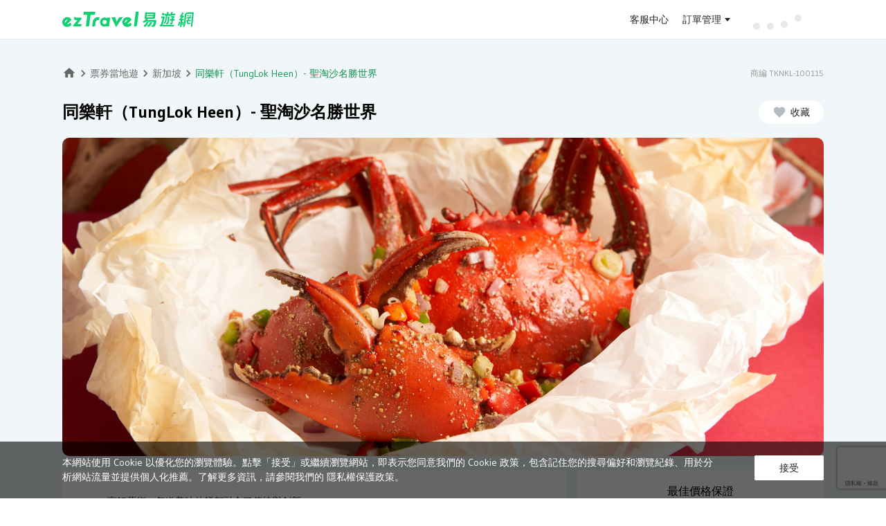

--- FILE ---
content_type: text/html; charset=utf-8
request_url: https://activity.eztravel.com.tw/detail/TKNKL-100115
body_size: 16144
content:
<!DOCTYPE html><html lang="zh-Hant-TW" class="wide" style="min-width:1100px"><head><title>同樂軒（TungLok Heen）- 聖淘沙名勝世界 | ezTravel易遊網</title><meta charSet="utf-8"/><meta name="viewport" content="initial-scale=1.0, width=device-width"/><meta name="description" content="
烹飪藝術：每道美味佳餚都融合了傳統與創新
無可挑剔的服務：細心的工作人員確保您擁有難忘的用餐體驗
適合家庭的氛圍：歡迎所有年齡段的人一起用..."/><link rel="shortcut icon" href="https://static.cdn-eztravel.com/assets/images/common/favicon.ico" type="image/x-icon"/><meta name="keywords" content="新加坡熱門景點,新加坡門票,新加坡網卡"/><meta property="og:title" content="同樂軒（TungLok Heen）- 聖淘沙名勝世界 | ezTravel易遊網"/><meta property="og:description" content="
烹飪藝術：每道美味佳餚都融合了傳統與創新
無可挑剔的服務：細心的工作人員確保您擁有難忘的用餐體驗
適合家庭的氛圍：歡迎所有年齡段的人一起用..."/><meta property="og:type" content="product"/><meta property="og:image" content="https://res.klook.com/image/upload/activities/y0w471tz3csn1qnhbf1s.jpg"/><meta property="og:url" content="https://activity.eztravel.com.tw/detail/TKNKL-100115"/><meta property="og:site_name" content="ezTravel易遊網"/><link rel="canonical" href="https://activity.eztravel.com.tw/detail/TKNKL-100115"/><script type="application/ld+json">{"@context":"https://schema.org","@type":"BreadcrumbList","itemListElement":[{"@type":"ListItem","position":1,"item":"https://activity.eztravel.com.tw/list?filterDestCds=202","name":"東南亞"},{"@type":"ListItem","position":2,"item":"https://activity.eztravel.com.tw/list?destination=202-SG","name":"新加坡"},{"@type":"ListItem","position":3,"item":"https://activity.eztravel.com.tw/list?destination=202-SG-SIN","name":"新加坡"},{"@type":"ListItem","position":4,"item":"https://activity.eztravel.com.tw/detail/TKNKL-100115","name":"同樂軒（TungLok Heen）- 聖淘沙名勝世界"}]}</script><script type="application/ld+json">{"@context":"https://schema.org","@type":"Product","description":"\n烹飪藝術：每道美味佳餚都融合了傳統與創新\n無可挑剔的服務：細心的工作人員確保您擁有難忘的用餐體驗\n適合家庭的氛圍：歡迎所有年齡段的人一起用...","mpn":"TKNKL-100115","image":["https://res.klook.com/image/upload/activities/y0w471tz3csn1qnhbf1s.jpg"],"brand":{"@type":"Brand","name":"ezTravel 易遊網"},"offers":[{"price":"2088","priceCurrency":"TWD","url":"https://activity.eztravel.com.tw/detail/TKNKL-100115","availability":"InStock","priceValidUntil":"2026-12-31","@type":"Offer","seller":{"@type":"Organization","name":"ezTravel 易遊網"}}],"name":"同樂軒（TungLok Heen）- 聖淘沙名勝世界"}</script><meta name="next-head-count" content="15"/><link rel="preload" href="https://static.cdn-eztravel.com/activity/dgafZW8ZuGE-5QNabK3RW/_next/static/css/349404826348cfa4.css" as="style"/><link rel="stylesheet" href="https://static.cdn-eztravel.com/activity/dgafZW8ZuGE-5QNabK3RW/_next/static/css/349404826348cfa4.css" data-n-g=""/><link rel="preload" href="https://static.cdn-eztravel.com/activity/dgafZW8ZuGE-5QNabK3RW/_next/static/css/0c7a87ad0ec9329b.css" as="style"/><link rel="stylesheet" href="https://static.cdn-eztravel.com/activity/dgafZW8ZuGE-5QNabK3RW/_next/static/css/0c7a87ad0ec9329b.css" data-n-p=""/><link rel="preload" href="https://static.cdn-eztravel.com/activity/dgafZW8ZuGE-5QNabK3RW/_next/static/css/9e207dd029f8e61c.css" as="style"/><link rel="stylesheet" href="https://static.cdn-eztravel.com/activity/dgafZW8ZuGE-5QNabK3RW/_next/static/css/9e207dd029f8e61c.css" data-n-p=""/><noscript data-n-css=""></noscript><script defer="" nomodule="" src="https://static.cdn-eztravel.com/activity/dgafZW8ZuGE-5QNabK3RW/_next/static/chunks/polyfills-42372ed130431b0a.js"></script><script src="https://static.cdn-eztravel.com/activity/dgafZW8ZuGE-5QNabK3RW/_next/static/chunks/webpack-250e4253690a8dcb.js" defer=""></script><script src="https://static.cdn-eztravel.com/activity/dgafZW8ZuGE-5QNabK3RW/_next/static/chunks/framework-358e7c5baa990103.js" defer=""></script><script src="https://static.cdn-eztravel.com/activity/dgafZW8ZuGE-5QNabK3RW/_next/static/chunks/main-532d352068159e0a.js" defer=""></script><script src="https://static.cdn-eztravel.com/activity/dgafZW8ZuGE-5QNabK3RW/_next/static/chunks/pages/_app-7a0d25148bc92d11.js" defer=""></script><script src="https://static.cdn-eztravel.com/activity/dgafZW8ZuGE-5QNabK3RW/_next/static/chunks/ec3affc7-0992b287183de216.js" defer=""></script><script src="https://static.cdn-eztravel.com/activity/dgafZW8ZuGE-5QNabK3RW/_next/static/chunks/29107295-329b08203f4b7864.js" defer=""></script><script src="https://static.cdn-eztravel.com/activity/dgafZW8ZuGE-5QNabK3RW/_next/static/chunks/7977-cb0e0b9dbe89d99f.js" defer=""></script><script src="https://static.cdn-eztravel.com/activity/dgafZW8ZuGE-5QNabK3RW/_next/static/chunks/3363-ed37148725501694.js" defer=""></script><script src="https://static.cdn-eztravel.com/activity/dgafZW8ZuGE-5QNabK3RW/_next/static/chunks/1511-99c1dcf02a0f9a92.js" defer=""></script><script src="https://static.cdn-eztravel.com/activity/dgafZW8ZuGE-5QNabK3RW/_next/static/chunks/pages/detail-a03ef3c24bfa83b0.js" defer=""></script><script src="https://static.cdn-eztravel.com/activity/dgafZW8ZuGE-5QNabK3RW/_next/static/dgafZW8ZuGE-5QNabK3RW/_buildManifest.js" defer=""></script><script src="https://static.cdn-eztravel.com/activity/dgafZW8ZuGE-5QNabK3RW/_next/static/dgafZW8ZuGE-5QNabK3RW/_ssgManifest.js" defer=""></script></head><body><div id="__next"><div>
  <link rel="preconnect" href="https://static.cdn-eztravel.com" crossorigin="anonymous">
  <link rel="stylesheet" type="text/css" href="https://static.cdn-eztravel.com/www/api/3901a15/css/commonhf.css">
  <script src="https://static.cdn-eztravel.com/assets/jslib/zepto.min.js"></script>
  <script src="https://static.cdn-eztravel.com/www/api/3901a15/js/common.js"></script>
  <script src="https://static.cdn-eztravel.com/www/api/3901a15/js/ezAnalytics.js"></script>
</div><div><div id="maskDiv"></div>
<header class="hnfcommon" data-track-category="HP_HEADER_CLICK" data-track-label='{"attr":"href"}'>
  <!-- LOGO header with user function -->
  <div id="header" class="hnfbox">
  <div class="headerRight">
    <a
      id="ezlogo"
      class="ezTag"
      href="https://www.eztravel.com.tw/"
      title="ezTravel 易遊網"
      data-track-action='{"val":"ezTravel 易遊網"}'
    ></a>
    <div id="antifraudTag"></div>
  </div>
  <!-- User Function -->
  <div class="headerUser">
    <div class="links">
      <a
        class="ezTag topB2e"
        style="display: none"
        href="https://b2e.eztravel.com.tw/"
        title="企業服務"
        data-track-action='{"val":"企業服務"}'
      >
        企業服務
      </a>
      <a
        class="ezTag topB2b"
        style="display: none"
        href="https://trip.eztravel.com.tw/activity/events/b2btravel/"
        title="同業折扣碼"
        data-track-action='{"val":"同業折扣碼"}'
      >
        同業折扣碼
      </a>
      <a
        class="ezTag support"
        href="https://www.eztravel.com.tw/support/"
        title="客服中心"
        data-track-action='{"val":"客服中心"}'
      >
        客服中心
      </a>
    </div>
    <div class="userlinks">
      <a
        class="ezTag orderInfo"
        href="https://member.eztravel.com.tw/member/order/orderInfo"
        title="訂單管理"
        data-track-action='{"val":"訂單管理"}'
        >訂單管理</a
      >
    </div>
    <div class="userfunction">
      <!-- 登入後，訊息通知 -->
      <div class="dropdown" id="ezmessages">
        <a><i class="icon-messages"></i><i class="dot"></i></a>
        <div class="msgList">
          <div class="listHeader">
            <span class="listHeaderTitle">訊息通知</span>
            <span class="markAllAsRead disabled">全部標示為已讀</span>
          </div>
          <div class="msgListCnt"></div>
        </div>
      </div>
      <!-- 登入後，會員選單 -->
      <div class="dropdown" id="ezuser">
        <span id="userName">訂單管理</span>
        <div class="servicelist" data-track-action='{"val":"MENU","attr":"text"}'>
          <!-- 未登入時選單 -->
          <ul class="general" data-track-action='{"section":"訂單管理"}'>
            <li class="ezuserOrder">
              <a class="ezTag" href="https://member.eztravel.com.tw/member/order/orderInfo" title="會員訂單"
                >會員訂單</a
              >
            </li>
            <li class="ezuserNonMemberOrder">
              <button type="button" title="訪客訂單" aria-label="訪客訂單">訪客訂單</button>
            </li>
          </ul>
          <!-- 已登入時選單 -->
          <ul class="generalLogin" data-track-action='{"section":"會員服務"}'>
            <li class="logined dashboard">
              <a class="ezTag" href="https://member.eztravel.com.tw/member/dashboard" title="會員服務">會員服務</a>
            </li>
            <li class="logined discount-manage">
              <a class="ezTag" href="https://member.eztravel.com.tw/member/discount/manage" title="折扣碼管理"
                >折扣碼管理</a
              >
            </li>
            <li class="logined wishlist">
              <a class="ezTag" href="https://member.eztravel.com.tw/member/wishlist" title="商品收藏">商品收藏</a>
            </li>
            <li class="logined membership-records">
              <a class="ezTag" href="https://member.eztravel.com.tw/member/membership/records" title="管理帳戶"
                >管理帳戶</a
              >
            </li>
          </ul>
          <!-- 訪客登入 -->
          <ul class="visit" data-track-action='{"section":"會員服務"}'>
            <li class="visitOrder">
              <a class="ezTag" href="#" title="訂單查詢"><span>訂單查詢</span></a>
            </li>
          </ul>
          <div class="login" data-track-action='{"section":"會員服務"}'>
            <button type="button" class="signout" title="登出">登出</button>
          </div>
        </div>
      </div>
      <!-- 登入後，Emoney -->
      <div class="emoney" data-track-action='{"section":"會員服務"}'>
        <a
          class="ezTag"
          href="https://member.eztravel.com.tw/member/emoney"
          data-track-action='{"val":"eMoney"}'
          title="eMoney"
        ></a>
      </div>
    </div>
    <div class="loading">
      <div class="dot-rolling">
        <div class="dot-rolling__dot"></div>
        <div class="dot-rolling__dot"></div>
        <div class="dot-rolling__dot"></div>
        <div class="dot-rolling__dot"></div>
      </div>
    </div>
    <!-- 未登入按紐 -->
    <div class="logout" data-track-action='{"section":"會員服務","attr":"text"}'>
      <button type="button" aria-label="登入" title="登入" class="btnLogin ezLogin">登入</button>
      <button type="button" aria-label="註冊" title="註冊" class="btnSignup">註冊</button>
    </div>
  </div>
</div>


  <!-- M menu -->
  <!-- M menu -->
<div id="menuMBBox" style="display: none">
  <button id="showmenu" type="button" class="ezLogin toggleTag"></button>
  <!-- <a href="#" id="showmenu" class="toggleTag isLogin"></a> -->
  <nav id="menuMB" class="right">
    <a
      id="userNameMB"
      class="ezTag userBox general"
      href="https://member.eztravel.com.tw/member/dashboard"
      title="會員服務"
      data-track-action='{"section":"會員服務"}'
    >
      <i class="icon-user"></i>
      <!-- <span>會員服務</span> -->
    </a>
    <span class="userBox visit"></span>
    <div class="grayline"></div>
    <div id="PScontainer" class="servicelist" data-track-action='{"val":"MENU","attr":"text"}'>
      <!-- 已登入時選單 -->
      <ul class="generalLogin" data-track-action='{"section":"會員服務"}'>
        <li class="logined orderInfo">
          <a class="ezTag" href="https://member.eztravel.com.tw/member/order/orderInfo" title="訂單管理">訂單管理</a>
        </li>
        <li class="logined emoney">
          <a class="ezTag" href="https://member.eztravel.com.tw/member/emoney" title="eMoney查詢">eMoney查詢</a>
        </li>
        <li class="logined discount-manage">
          <a class="ezTag" href="https://member.eztravel.com.tw/member/discount/manage" title="折扣碼管理"
            >折扣碼管理</a
          >
        </li>
        <li class="logined dashboard">
          <a class="ezTag" href="https://member.eztravel.com.tw/member/dashboard" title="會員服務">會員服務</a>
        </li>
        <li class="logined join-platform" style="display: none">
          <a class="ezTag" href="https://www.join-eztravel.com/" title="管理後台" target="_blank">管理後台</a>
        </li>
        <li class="logined flight-pnr" style="display: none">
          <a class="ezTag" href="https://www.join-eztravel.com/flight/b2b/pnrfare" title="機票PNR報價" target="_blank"
            >機票PNR報價</a
          >
        </li>
      </ul>
      <!-- 訪客登入 -->
      <ul class="visit" data-track-action='{"section":"會員服務"}'>
        <li class="visitOrder">
          <a class="ezTag" href="#" title="訂單查詢">訂單查詢</a>
        </li>
      </ul>
      <div class="login" data-track-action='{"section":"會員服務"}'>
        <button type="button" class="signout" title="登出" aria-label="登出">登出</button>
      </div>
    </div>
    <div class="login">
      <button type="button" class="signout" aria-label="登出" title="登出">登出</button>
    </div>
  </nav>
</div>

</header>
<script src="https://static.cdn-eztravel.com/www/api/3901a15/js/ezHeader.js" defer></script>
</div><main class="Layout_wrapper__x6P6o"><main class="container" id="container"><div class="detail_contentWrapper__jm_sE"><div class="detail_productHeader__6S6sk"><div class="detail_breadCrumbsLine__i2eb3"><div class="ez-bread-crumbs"><ul><li><a class="home-icon" href="https://www.eztravel.com.tw"><svg xmlns="http://www.w3.org/2000/svg" width="24" height="24" fill="currentColor" class="ez-icon nav-home" viewBox="0 0 24 24"><path fill-rule="evenodd" d="M10 20.5v-6h4v6h5v-8h3l-10-9-10 9h3v8z"></path></svg></a><svg xmlns="http://www.w3.org/2000/svg" width="24" height="24" fill="currentColor" class="ez-icon nav-arrow-next" viewBox="0 0 24 24"><path fill-rule="evenodd" d="M8.59 7.41L10 6l6 6-6 6-1.41-1.41L13.17 12z"></path></svg></li><li><a href="/">票券當地遊</a><svg xmlns="http://www.w3.org/2000/svg" width="24" height="24" fill="currentColor" class="ez-icon nav-arrow-next" viewBox="0 0 24 24"><path fill-rule="evenodd" d="M8.59 7.41L10 6l6 6-6 6-1.41-1.41L13.17 12z"></path></svg></li><li><a href="/list?destination=202-SG-SIN">新加坡</a><svg xmlns="http://www.w3.org/2000/svg" width="24" height="24" fill="currentColor" class="ez-icon nav-arrow-next" viewBox="0 0 24 24"><path fill-rule="evenodd" d="M8.59 7.41L10 6l6 6-6 6-1.41-1.41L13.17 12z"></path></svg></li><li><span>同樂軒（TungLok Heen）- 聖淘沙名勝世界</span></li></ul></div><div class="detail_prodNo__Q4ZG5">商編 TKNKL-100115</div></div><div class="detail_title__Cono4"><div class="detail_prodName__6tu94"><h1>同樂軒（TungLok Heen）- 聖淘沙名勝世界</h1></div></div><div class="Banner_wrapper___tP63"><div class="Banner_main__1n6Kf" style="min-height:300px;display:flex;justify-content:center;align-items:center"></div></div></div><div class="detail_productBody__RbV_U"><div class="detail_mainLeft__Ek6fY"><div class="detail_block__W3PLR"><section class="detail_content__xzDZL"><section class="PromoBox_icons__oV0aF  PromoBox_hide__fmcke"></section><div class="HtmlBox_htmlbox__2P_dr"><div class="HtmlBox_content__anZHs"><div><ul>
<li>烹飪藝術：每道美味佳餚都融合了傳統與創新</li>
<li>無可挑剔的服務：細心的工作人員確保您擁有難忘的用餐體驗</li>
<li>適合家庭的氛圍：歡迎所有年齡段的人一起用餐</li>
<li>聖淘沙名勝世界通道：地理位置優越，位於充滿活力的綜合度假村內</li>
<li>獎項與榮譽：以其卓越的烹飪和服務而聞名</li>
</ul>
</div></div></div></section></div><div class="detail_block__W3PLR" id="anchorFixedPosition"><div class="detail_boxName__aNYqA detail_planTitle__LRyil">選擇方案</div><section class="detail_content__xzDZL"><div class="PlanBox_planBox__OXtNU"><div class="DateInputField_container__Cm2mU"><span class="DateInputField_datepickerTitle__cJA1Q">選擇日期</span><div class="DateInputField_dateDesc__BGDH5"></div><div class="dpicker-wrapper"><div class="dpicker__input-container"><div class="DateInputField_customInput__pj_vN" id="datepickerDiv"><div class="DateInputField_icon__DSPQ9"><svg xmlns="http://www.w3.org/2000/svg" width="24" height="24" fill="currentColor" class="ez-icon label-calendar" viewBox="0 0 24 24"><path fill-rule="evenodd" d="M9 11H7v2h2v-2zm4 0h-2v2h2v-2zm4 0h-2v2h2v-2zm2-7h-1V2h-2v2H8V2H6v2H5c-1.11 0-1.99.9-1.99 2L3 20a2 2 0 0 0 2 2h14c1.1 0 2-.9 2-2V6c0-1.1-.9-2-2-2zm0 16H5V9h14v11z"></path></svg></div><div class="DateInputField_inputField__cniR8"><input id="datepickerInput" placeholder="請選擇" autoComplete="off" value=""/></div></div></div></div></div><div class="PlanBox_textTitle__zEMya">選擇方案及數量</div><div><div class="Plan_plan__D0Z_S planBox" data-active="true"><div class="boxHeader_header___meur"><div class="boxHeader_leftColumn__TztBC"><div class="boxHeader_title__Is9ew"><h2>SGD 100餐飲券</h2></div><div class="boxHeader_tags__PTwqg"><div class="boxHeader_tag__N9C91 boxHeader_instant__wT9xT">即買即用</div><div class="boxHeader_viewDetail__oDw7P">方案詳情<i><svg xmlns="http://www.w3.org/2000/svg" width="24" height="24" fill="currentColor" class="ez-icon nav-arrow-down" viewBox="0 0 24 24"><path fill-rule="evenodd" d="M16.59 8.59L18 10l-6 6-6-6 1.41-1.41L12 13.17z"></path></svg></i></div></div></div><div class="boxHeader_rightColumn__IcDoO"><div><span class="boxHeader_price__ukvxr boxHeader_up__Q1h6P">2,088</span></div><div class="boxHeader_actions__mTjD8"><div class="boxHeader_defaultAction__cQrmW"><button class="boxHeader_actionButton__cy7wI">選擇</button></div></div></div></div><div class="Plan_body__OOeME" style="display:none"></div></div></div></div></section></div><div class="detail_block__W3PLR" id="infoBlock"><h2 class="detail_boxName__aNYqA">商品說明</h2><div class="detail_htmlbox__YJCxz"><section class="detail_content__xzDZL"><div class="InfoBox_infoBox__e3pd9"><div><div data-isgroupmedia="" data-isfirstitem="false" class="InfoBox_graphImage__j6ym2  "><img src="https://res.klook.com/image/upload/activities/y0w471tz3csn1qnhbf1s.jpg" title="" alt="" loading="lazy" aria-hidden="true"/></div></div><div><div data-isgroupmedia="" data-isfirstitem="false" class="InfoBox_graphImage__j6ym2  "><img src="https://res.klook.com/image/upload/activities/v1z9lvkjdzdu7hurio57.jpg" title="" alt="" loading="lazy" aria-hidden="true"/></div></div><div><div data-isgroupmedia="" data-isfirstitem="false" class="InfoBox_graphImage__j6ym2  "><img src="https://res.klook.com/image/upload/activities/ccmhdm4wer0oq0c81jff.jpg" title="" alt="" loading="lazy" aria-hidden="true"/></div></div><div><div data-isgroupmedia="" data-isfirstitem="false" class="InfoBox_graphImage__j6ym2  "><img src="https://res.klook.com/image/upload/activities/wzq8qadv1p0beymowam3.jpg" title="" alt="" loading="lazy" aria-hidden="true"/></div></div></div></section></div></div><div class="detail_block__W3PLR" id="locationBlock"><h2 class="detail_boxName__aNYqA">地點</h2><section class="detail_content__xzDZL"><div class="LocationBox_locationList__ZAPQ_"><h3 class="LocationBox_textTitle__XscKs"></h3><div class="LocationBox_htmlbox__DmoWo"></div><div class="LocationBox_box__la9Xg"><div class="LocationBox_location__RObTi"><div class="LocationBox_container__s_DxN"><div class="LocationBox_info__lHzla"><div class="LocationBox_description__knhSN"><div class="LocationBox_htmlbox__DmoWo"></div></div><div><iframe width="608" height="369" frameBorder="0" loading="lazy" allowfullscreen="" src="https://www.google.com/maps/embed/v1/place?key=AIzaSyBB4hCBc7bukSCe-miiBSfFNWjAgFexF1E&amp;q=1.254773%2C103.820089&amp;zoom=16"></iframe></div></div></div></div></div></div></section></div></div><div class="detail_mainRight__7aEP9" id="mainRight"></div></div><div class="productFooter"></div></div></main></main><div><footer class="hnfcommon" data-track-category="HP_FOOTER_CLICK" data-track-action='{"attr":"text"}'>
  <!-- block1 -->
  <div class="footerNav" data-track-label='{"attr":"href"}'>
    <ul>
      <li><a class="ezTag" target="_blank" rel="noreferrer noopener" href="https://www.eztravel.com.tw/about/" title="關於易遊網">關於易遊網</a></li>
      <li><a class="ezTag" target="_blank" rel="noreferrer noopener" href="https://member.eztravel.com.tw/member/membership?tab=memberTiers" title="會員權益">會員權益</a></li>
      <li><a class="ezTag" target="_blank" rel="noreferrer noopener" href="https://www.eztravel.com.tw/support/" title="客服中心">客服中心</a></li>
      <li><a class="ezTag" target="_blank" rel="noreferrer noopener" href="https://www.eztravel.com.tw/branches/" title="服務據點">服務據點</a></li>
      <li><a class="ezTag" target="_blank" rel="noreferrer noopener" href="https://www.eztravel.com.tw/events/career/" title="菁英招募">菁英招募</a></li>
    </ul>
  </div>
  
  <!-- block2 -->
  <div class="footerMain">
    <div class="hnfbox clearfix">
      <!-- 相關連結 -->
      <div class="footer-item link" data-track-action='{"section":"易遊網服務","attr":"text"}' data-track-label='{"attr":"href"}'>
        <div class="footerTi">易遊網服務</div>
        <ul>
          <li><a class="ezTag" href="https://flight.eztravel.com.tw/" title="國際機票" target="_blank">國際機票</a></li>
          <li><a class="ezTag" href="https://flight.eztravel.com.tw/?p=domestic" title="國內機票" target="_blank">國內機票</a></li>
          <li><a class="ezTag" href="https://hotel.eztravel.com.tw/" title="全球訂房" target="_blank">全球訂房</a></li>
          <li><a class="ezTag" href="https://vacation.eztravel.com.tw/" title="國外旅遊" target="_blank">國外旅遊</a></li>
          <li><a class="ezTag" href="https://vacation.eztravel.com.tw/cruise/" title="遊輪" target="_blank">遊輪</a></li>
          <li><a class="ezTag" href="https://packages.eztravel.com.tw/" title="機加酒" target="_blank">機 + 酒</a></li>
          <li><a class="ezTag" href="https://activity.eztravel.com.tw/" title="票券活動" target="_blank">票券活動</a></li>
          <li><a class="ezTag" href="https://trip.eztravel.com.tw/" title="國內旅遊" target="_blank">國內旅遊</a></li>
          <li><a class="ezTag" href="https://trip.eztravel.com.tw/activity/formosa/express/" title="環島之星" target="_blank">環島之星</a></li>
          <li><a class="ezTag" href="https://trip.eztravel.com.tw/tra-hsr/" title="鐵道旅行" target="_blank">鐵道旅行</a></li>
          <li><a class="ezTag" href="https://trip.eztravel.com.tw/tw-airline-packages/" title="國內飛機旅遊" target="_blank">國內飛機旅遊</a></li>
          <li><a class="ezTag" href="https://activity.eztravel.com.tw/activity/car/" title="國內外租車" target="_blank">國內外租車</a></li>
          <li><a class="ezTag" href="https://flight.eztravel.com.tw/visa" title="護照簽證" target="_blank">護照簽證</a></li>
          <li><a class="ezTag" href="https://activity.eztravel.com.tw/thsrc/" title="高鐵國旅聯票" target="_blank">高鐵國旅聯票</a></li>
        </ul>
      </div>
      <!-- 易遊網APP / Follow us on -->
      <div class="footer-item follow">
        <div class="footerTi">易遊網APP</div>
        <ul data-track-action='{"section":"易遊網APP","attr":"text"}' data-track-label='{"attr":"href"}'>
          <li class="appIcon mbLine"><a class="ezTag" target="_blank" href="https://m.eztravel.com.tw/app/promotion/W01?direct=ios&campaign=store" title="iOS"><span class="ios"></span><b>iOS</b></a></li>
          <li class="appIcon"><a class="ezTag" target="_blank" href="https://m.eztravel.com.tw/app/promotion/W01?direct=android&campaign=store" title="Android"><span class="android"></span><b>Android</b></a></li>
        </ul>
        <div class="footerTi">Follow us on</div>
        <ul data-track-action='{"section":"Follow us on"}' data-track-label='{"attr":"href"}'>
          <li><a class="ezTag fb" target="_blank" href="https://www.facebook.com/ezTravel.Taiwan/" title="Facebook" data-track-action='{"val":"Facebook"}'></a></li>
          <li><a class="ezTag yt" target="_blank" href="https://www.youtube.com/channel/UCS9EWYQg6OExQ3fNoDvlIcw" title="YouTube" data-track-action='{"val":"Youtube"}'></a></li>
          <li><a class="ezTag ig" target="_blank" href="https://www.instagram.com/eztravel.tw/" title="Instagram" data-track-action='{"val":"Instagram"}'></a></li>
          <li><a class="ezTag wp" target="_blank" href="https://blog.eztravel.com.tw/" title="WordPress" data-track-action='{"val":"wordpress"}'></a></li>
          <li><a class="ezTag lineItem" target="_blank" href="https://line.me/R/ti/p/%40efk0730z" title="LINE" data-track-action='{"val":"LINE"}'></a></li>
        </ul>
      </div>

      <!-- 立即下載 -->
      <div class="download">
        <div class="footerTi">APP立即下載</div>
        <div class="qrcode"></div>
      </div>

      <!-- 旅行社 -->
      <div class="address">
        <b>旅遊產品由&nbsp;易遊網旅行社股份有限公司&nbsp;提供</b>
        代表人：陳甫彥&nbsp;&nbsp;聯絡人：楊江萍<br>
        綜合旅行業交觀綜字2105號<br>
        旅行社品質保障協會九一字第北1204號<br>
        統一編號：70536126<br>
        <b class="mt10">其他產品由&nbsp;易遊網股份有限公司&nbsp;提供</b>
        統一編號：70472137
        <b class="mt10">聯絡電話：412-8001&nbsp;(&nbsp;手機加&nbsp;02&nbsp;)</b>
      </div>
    </div>
  </div>
  

  <!-- block3 -->
	<div class="footerInfo">
    <div class="hnfbox">
      <span class="footerCopyright">Copyright&nbsp;<i class="icon-copy">&copy;</i>&nbsp;2026&nbsp;ezTravel Co.,&nbsp;Ltd.&nbsp;All&nbsp;rights&nbsp;reserved.</span>
      <span class="footerPrivacy" data-track-action='{"attr":"text"}' data-track-label='{"attr":"href"}'>
        <a class="ezTag" target="_blank" href="https://member.eztravel.com.tw/member/next/policy/privacy" title="隱私權保護政策及個資聲明">隱私權保護政策及個資聲明</a>
        <a class="ezTag" target="_blank" href="https://member.eztravel.com.tw/member/next/policy/safety" title="交易安全">交易安全</a>
      </span>
    </div>
  </div>
</footer></div></div><script id="__NEXT_DATA__" type="application/json">{"props":{"initialProps":{"pageProps":{},"hpapiHtml":{"jscss":"\n  \u003clink rel=\"preconnect\" href=\"https://static.cdn-eztravel.com\" crossorigin=\"anonymous\"\u003e\n  \u003clink rel=\"stylesheet\" type=\"text/css\" href=\"https://static.cdn-eztravel.com/www/api/3901a15/css/commonhf.css\"\u003e\n  \u003cscript src=\"https://static.cdn-eztravel.com/assets/jslib/zepto.min.js\"\u003e\u003c/script\u003e\n  \u003cscript src=\"https://static.cdn-eztravel.com/www/api/3901a15/js/common.js\"\u003e\u003c/script\u003e\n  \u003cscript src=\"https://static.cdn-eztravel.com/www/api/3901a15/js/ezAnalytics.js\"\u003e\u003c/script\u003e\n","header":"\u003cdiv id=\"maskDiv\"\u003e\u003c/div\u003e\n\u003cheader class=\"hnfcommon\" data-track-category=\"HP_HEADER_CLICK\" data-track-label='{\"attr\":\"href\"}'\u003e\n  \u003c!-- LOGO header with user function --\u003e\n  \u003cdiv id=\"header\" class=\"hnfbox\"\u003e\n  \u003cdiv class=\"headerRight\"\u003e\n    \u003ca\n      id=\"ezlogo\"\n      class=\"ezTag\"\n      href=\"https://www.eztravel.com.tw/\"\n      title=\"ezTravel 易遊網\"\n      data-track-action='{\"val\":\"ezTravel 易遊網\"}'\n    \u003e\u003c/a\u003e\n    \u003cdiv id=\"antifraudTag\"\u003e\u003c/div\u003e\n  \u003c/div\u003e\n  \u003c!-- User Function --\u003e\n  \u003cdiv class=\"headerUser\"\u003e\n    \u003cdiv class=\"links\"\u003e\n      \u003ca\n        class=\"ezTag topB2e\"\n        style=\"display: none\"\n        href=\"https://b2e.eztravel.com.tw/\"\n        title=\"企業服務\"\n        data-track-action='{\"val\":\"企業服務\"}'\n      \u003e\n        企業服務\n      \u003c/a\u003e\n      \u003ca\n        class=\"ezTag topB2b\"\n        style=\"display: none\"\n        href=\"https://trip.eztravel.com.tw/activity/events/b2btravel/\"\n        title=\"同業折扣碼\"\n        data-track-action='{\"val\":\"同業折扣碼\"}'\n      \u003e\n        同業折扣碼\n      \u003c/a\u003e\n      \u003ca\n        class=\"ezTag support\"\n        href=\"https://www.eztravel.com.tw/support/\"\n        title=\"客服中心\"\n        data-track-action='{\"val\":\"客服中心\"}'\n      \u003e\n        客服中心\n      \u003c/a\u003e\n    \u003c/div\u003e\n    \u003cdiv class=\"userlinks\"\u003e\n      \u003ca\n        class=\"ezTag orderInfo\"\n        href=\"https://member.eztravel.com.tw/member/order/orderInfo\"\n        title=\"訂單管理\"\n        data-track-action='{\"val\":\"訂單管理\"}'\n        \u003e訂單管理\u003c/a\n      \u003e\n    \u003c/div\u003e\n    \u003cdiv class=\"userfunction\"\u003e\n      \u003c!-- 登入後，訊息通知 --\u003e\n      \u003cdiv class=\"dropdown\" id=\"ezmessages\"\u003e\n        \u003ca\u003e\u003ci class=\"icon-messages\"\u003e\u003c/i\u003e\u003ci class=\"dot\"\u003e\u003c/i\u003e\u003c/a\u003e\n        \u003cdiv class=\"msgList\"\u003e\n          \u003cdiv class=\"listHeader\"\u003e\n            \u003cspan class=\"listHeaderTitle\"\u003e訊息通知\u003c/span\u003e\n            \u003cspan class=\"markAllAsRead disabled\"\u003e全部標示為已讀\u003c/span\u003e\n          \u003c/div\u003e\n          \u003cdiv class=\"msgListCnt\"\u003e\u003c/div\u003e\n        \u003c/div\u003e\n      \u003c/div\u003e\n      \u003c!-- 登入後，會員選單 --\u003e\n      \u003cdiv class=\"dropdown\" id=\"ezuser\"\u003e\n        \u003cspan id=\"userName\"\u003e訂單管理\u003c/span\u003e\n        \u003cdiv class=\"servicelist\" data-track-action='{\"val\":\"MENU\",\"attr\":\"text\"}'\u003e\n          \u003c!-- 未登入時選單 --\u003e\n          \u003cul class=\"general\" data-track-action='{\"section\":\"訂單管理\"}'\u003e\n            \u003cli class=\"ezuserOrder\"\u003e\n              \u003ca class=\"ezTag\" href=\"https://member.eztravel.com.tw/member/order/orderInfo\" title=\"會員訂單\"\n                \u003e會員訂單\u003c/a\n              \u003e\n            \u003c/li\u003e\n            \u003cli class=\"ezuserNonMemberOrder\"\u003e\n              \u003cbutton type=\"button\" title=\"訪客訂單\" aria-label=\"訪客訂單\"\u003e訪客訂單\u003c/button\u003e\n            \u003c/li\u003e\n          \u003c/ul\u003e\n          \u003c!-- 已登入時選單 --\u003e\n          \u003cul class=\"generalLogin\" data-track-action='{\"section\":\"會員服務\"}'\u003e\n            \u003cli class=\"logined dashboard\"\u003e\n              \u003ca class=\"ezTag\" href=\"https://member.eztravel.com.tw/member/dashboard\" title=\"會員服務\"\u003e會員服務\u003c/a\u003e\n            \u003c/li\u003e\n            \u003cli class=\"logined discount-manage\"\u003e\n              \u003ca class=\"ezTag\" href=\"https://member.eztravel.com.tw/member/discount/manage\" title=\"折扣碼管理\"\n                \u003e折扣碼管理\u003c/a\n              \u003e\n            \u003c/li\u003e\n            \u003cli class=\"logined wishlist\"\u003e\n              \u003ca class=\"ezTag\" href=\"https://member.eztravel.com.tw/member/wishlist\" title=\"商品收藏\"\u003e商品收藏\u003c/a\u003e\n            \u003c/li\u003e\n            \u003cli class=\"logined membership-records\"\u003e\n              \u003ca class=\"ezTag\" href=\"https://member.eztravel.com.tw/member/membership/records\" title=\"管理帳戶\"\n                \u003e管理帳戶\u003c/a\n              \u003e\n            \u003c/li\u003e\n          \u003c/ul\u003e\n          \u003c!-- 訪客登入 --\u003e\n          \u003cul class=\"visit\" data-track-action='{\"section\":\"會員服務\"}'\u003e\n            \u003cli class=\"visitOrder\"\u003e\n              \u003ca class=\"ezTag\" href=\"#\" title=\"訂單查詢\"\u003e\u003cspan\u003e訂單查詢\u003c/span\u003e\u003c/a\u003e\n            \u003c/li\u003e\n          \u003c/ul\u003e\n          \u003cdiv class=\"login\" data-track-action='{\"section\":\"會員服務\"}'\u003e\n            \u003cbutton type=\"button\" class=\"signout\" title=\"登出\"\u003e登出\u003c/button\u003e\n          \u003c/div\u003e\n        \u003c/div\u003e\n      \u003c/div\u003e\n      \u003c!-- 登入後，Emoney --\u003e\n      \u003cdiv class=\"emoney\" data-track-action='{\"section\":\"會員服務\"}'\u003e\n        \u003ca\n          class=\"ezTag\"\n          href=\"https://member.eztravel.com.tw/member/emoney\"\n          data-track-action='{\"val\":\"eMoney\"}'\n          title=\"eMoney\"\n        \u003e\u003c/a\u003e\n      \u003c/div\u003e\n    \u003c/div\u003e\n    \u003cdiv class=\"loading\"\u003e\n      \u003cdiv class=\"dot-rolling\"\u003e\n        \u003cdiv class=\"dot-rolling__dot\"\u003e\u003c/div\u003e\n        \u003cdiv class=\"dot-rolling__dot\"\u003e\u003c/div\u003e\n        \u003cdiv class=\"dot-rolling__dot\"\u003e\u003c/div\u003e\n        \u003cdiv class=\"dot-rolling__dot\"\u003e\u003c/div\u003e\n      \u003c/div\u003e\n    \u003c/div\u003e\n    \u003c!-- 未登入按紐 --\u003e\n    \u003cdiv class=\"logout\" data-track-action='{\"section\":\"會員服務\",\"attr\":\"text\"}'\u003e\n      \u003cbutton type=\"button\" aria-label=\"登入\" title=\"登入\" class=\"btnLogin ezLogin\"\u003e登入\u003c/button\u003e\n      \u003cbutton type=\"button\" aria-label=\"註冊\" title=\"註冊\" class=\"btnSignup\"\u003e註冊\u003c/button\u003e\n    \u003c/div\u003e\n  \u003c/div\u003e\n\u003c/div\u003e\n\n\n  \u003c!-- M menu --\u003e\n  \u003c!-- M menu --\u003e\n\u003cdiv id=\"menuMBBox\" style=\"display: none\"\u003e\n  \u003cbutton id=\"showmenu\" type=\"button\" class=\"ezLogin toggleTag\"\u003e\u003c/button\u003e\n  \u003c!-- \u003ca href=\"#\" id=\"showmenu\" class=\"toggleTag isLogin\"\u003e\u003c/a\u003e --\u003e\n  \u003cnav id=\"menuMB\" class=\"right\"\u003e\n    \u003ca\n      id=\"userNameMB\"\n      class=\"ezTag userBox general\"\n      href=\"https://member.eztravel.com.tw/member/dashboard\"\n      title=\"會員服務\"\n      data-track-action='{\"section\":\"會員服務\"}'\n    \u003e\n      \u003ci class=\"icon-user\"\u003e\u003c/i\u003e\n      \u003c!-- \u003cspan\u003e會員服務\u003c/span\u003e --\u003e\n    \u003c/a\u003e\n    \u003cspan class=\"userBox visit\"\u003e\u003c/span\u003e\n    \u003cdiv class=\"grayline\"\u003e\u003c/div\u003e\n    \u003cdiv id=\"PScontainer\" class=\"servicelist\" data-track-action='{\"val\":\"MENU\",\"attr\":\"text\"}'\u003e\n      \u003c!-- 已登入時選單 --\u003e\n      \u003cul class=\"generalLogin\" data-track-action='{\"section\":\"會員服務\"}'\u003e\n        \u003cli class=\"logined orderInfo\"\u003e\n          \u003ca class=\"ezTag\" href=\"https://member.eztravel.com.tw/member/order/orderInfo\" title=\"訂單管理\"\u003e訂單管理\u003c/a\u003e\n        \u003c/li\u003e\n        \u003cli class=\"logined emoney\"\u003e\n          \u003ca class=\"ezTag\" href=\"https://member.eztravel.com.tw/member/emoney\" title=\"eMoney查詢\"\u003eeMoney查詢\u003c/a\u003e\n        \u003c/li\u003e\n        \u003cli class=\"logined discount-manage\"\u003e\n          \u003ca class=\"ezTag\" href=\"https://member.eztravel.com.tw/member/discount/manage\" title=\"折扣碼管理\"\n            \u003e折扣碼管理\u003c/a\n          \u003e\n        \u003c/li\u003e\n        \u003cli class=\"logined dashboard\"\u003e\n          \u003ca class=\"ezTag\" href=\"https://member.eztravel.com.tw/member/dashboard\" title=\"會員服務\"\u003e會員服務\u003c/a\u003e\n        \u003c/li\u003e\n        \u003cli class=\"logined join-platform\" style=\"display: none\"\u003e\n          \u003ca class=\"ezTag\" href=\"https://www.join-eztravel.com/\" title=\"管理後台\" target=\"_blank\"\u003e管理後台\u003c/a\u003e\n        \u003c/li\u003e\n        \u003cli class=\"logined flight-pnr\" style=\"display: none\"\u003e\n          \u003ca class=\"ezTag\" href=\"https://www.join-eztravel.com/flight/b2b/pnrfare\" title=\"機票PNR報價\" target=\"_blank\"\n            \u003e機票PNR報價\u003c/a\n          \u003e\n        \u003c/li\u003e\n      \u003c/ul\u003e\n      \u003c!-- 訪客登入 --\u003e\n      \u003cul class=\"visit\" data-track-action='{\"section\":\"會員服務\"}'\u003e\n        \u003cli class=\"visitOrder\"\u003e\n          \u003ca class=\"ezTag\" href=\"#\" title=\"訂單查詢\"\u003e訂單查詢\u003c/a\u003e\n        \u003c/li\u003e\n      \u003c/ul\u003e\n      \u003cdiv class=\"login\" data-track-action='{\"section\":\"會員服務\"}'\u003e\n        \u003cbutton type=\"button\" class=\"signout\" title=\"登出\" aria-label=\"登出\"\u003e登出\u003c/button\u003e\n      \u003c/div\u003e\n    \u003c/div\u003e\n    \u003cdiv class=\"login\"\u003e\n      \u003cbutton type=\"button\" class=\"signout\" aria-label=\"登出\" title=\"登出\"\u003e登出\u003c/button\u003e\n    \u003c/div\u003e\n  \u003c/nav\u003e\n\u003c/div\u003e\n\n\u003c/header\u003e\n\u003cscript src=\"https://static.cdn-eztravel.com/www/api/3901a15/js/ezHeader.js\" defer\u003e\u003c/script\u003e\n","footer":"\u003cfooter class=\"hnfcommon\" data-track-category=\"HP_FOOTER_CLICK\" data-track-action='{\"attr\":\"text\"}'\u003e\n  \u003c!-- block1 --\u003e\n  \u003cdiv class=\"footerNav\" data-track-label='{\"attr\":\"href\"}'\u003e\n    \u003cul\u003e\n      \u003cli\u003e\u003ca class=\"ezTag\" target=\"_blank\" rel=\"noreferrer noopener\" href=\"https://www.eztravel.com.tw/about/\" title=\"關於易遊網\"\u003e關於易遊網\u003c/a\u003e\u003c/li\u003e\n      \u003cli\u003e\u003ca class=\"ezTag\" target=\"_blank\" rel=\"noreferrer noopener\" href=\"https://member.eztravel.com.tw/member/membership?tab=memberTiers\" title=\"會員權益\"\u003e會員權益\u003c/a\u003e\u003c/li\u003e\n      \u003cli\u003e\u003ca class=\"ezTag\" target=\"_blank\" rel=\"noreferrer noopener\" href=\"https://www.eztravel.com.tw/support/\" title=\"客服中心\"\u003e客服中心\u003c/a\u003e\u003c/li\u003e\n      \u003cli\u003e\u003ca class=\"ezTag\" target=\"_blank\" rel=\"noreferrer noopener\" href=\"https://www.eztravel.com.tw/branches/\" title=\"服務據點\"\u003e服務據點\u003c/a\u003e\u003c/li\u003e\n      \u003cli\u003e\u003ca class=\"ezTag\" target=\"_blank\" rel=\"noreferrer noopener\" href=\"https://www.eztravel.com.tw/events/career/\" title=\"菁英招募\"\u003e菁英招募\u003c/a\u003e\u003c/li\u003e\n    \u003c/ul\u003e\n  \u003c/div\u003e\n  \n  \u003c!-- block2 --\u003e\n  \u003cdiv class=\"footerMain\"\u003e\n    \u003cdiv class=\"hnfbox clearfix\"\u003e\n      \u003c!-- 相關連結 --\u003e\n      \u003cdiv class=\"footer-item link\" data-track-action='{\"section\":\"易遊網服務\",\"attr\":\"text\"}' data-track-label='{\"attr\":\"href\"}'\u003e\n        \u003cdiv class=\"footerTi\"\u003e易遊網服務\u003c/div\u003e\n        \u003cul\u003e\n          \u003cli\u003e\u003ca class=\"ezTag\" href=\"https://flight.eztravel.com.tw/\" title=\"國際機票\" target=\"_blank\"\u003e國際機票\u003c/a\u003e\u003c/li\u003e\n          \u003cli\u003e\u003ca class=\"ezTag\" href=\"https://flight.eztravel.com.tw/?p=domestic\" title=\"國內機票\" target=\"_blank\"\u003e國內機票\u003c/a\u003e\u003c/li\u003e\n          \u003cli\u003e\u003ca class=\"ezTag\" href=\"https://hotel.eztravel.com.tw/\" title=\"全球訂房\" target=\"_blank\"\u003e全球訂房\u003c/a\u003e\u003c/li\u003e\n          \u003cli\u003e\u003ca class=\"ezTag\" href=\"https://vacation.eztravel.com.tw/\" title=\"國外旅遊\" target=\"_blank\"\u003e國外旅遊\u003c/a\u003e\u003c/li\u003e\n          \u003cli\u003e\u003ca class=\"ezTag\" href=\"https://vacation.eztravel.com.tw/cruise/\" title=\"遊輪\" target=\"_blank\"\u003e遊輪\u003c/a\u003e\u003c/li\u003e\n          \u003cli\u003e\u003ca class=\"ezTag\" href=\"https://packages.eztravel.com.tw/\" title=\"機加酒\" target=\"_blank\"\u003e機 + 酒\u003c/a\u003e\u003c/li\u003e\n          \u003cli\u003e\u003ca class=\"ezTag\" href=\"https://activity.eztravel.com.tw/\" title=\"票券活動\" target=\"_blank\"\u003e票券活動\u003c/a\u003e\u003c/li\u003e\n          \u003cli\u003e\u003ca class=\"ezTag\" href=\"https://trip.eztravel.com.tw/\" title=\"國內旅遊\" target=\"_blank\"\u003e國內旅遊\u003c/a\u003e\u003c/li\u003e\n          \u003cli\u003e\u003ca class=\"ezTag\" href=\"https://trip.eztravel.com.tw/activity/formosa/express/\" title=\"環島之星\" target=\"_blank\"\u003e環島之星\u003c/a\u003e\u003c/li\u003e\n          \u003cli\u003e\u003ca class=\"ezTag\" href=\"https://trip.eztravel.com.tw/tra-hsr/\" title=\"鐵道旅行\" target=\"_blank\"\u003e鐵道旅行\u003c/a\u003e\u003c/li\u003e\n          \u003cli\u003e\u003ca class=\"ezTag\" href=\"https://trip.eztravel.com.tw/tw-airline-packages/\" title=\"國內飛機旅遊\" target=\"_blank\"\u003e國內飛機旅遊\u003c/a\u003e\u003c/li\u003e\n          \u003cli\u003e\u003ca class=\"ezTag\" href=\"https://activity.eztravel.com.tw/activity/car/\" title=\"國內外租車\" target=\"_blank\"\u003e國內外租車\u003c/a\u003e\u003c/li\u003e\n          \u003cli\u003e\u003ca class=\"ezTag\" href=\"https://flight.eztravel.com.tw/visa\" title=\"護照簽證\" target=\"_blank\"\u003e護照簽證\u003c/a\u003e\u003c/li\u003e\n          \u003cli\u003e\u003ca class=\"ezTag\" href=\"https://activity.eztravel.com.tw/thsrc/\" title=\"高鐵國旅聯票\" target=\"_blank\"\u003e高鐵國旅聯票\u003c/a\u003e\u003c/li\u003e\n        \u003c/ul\u003e\n      \u003c/div\u003e\n      \u003c!-- 易遊網APP / Follow us on --\u003e\n      \u003cdiv class=\"footer-item follow\"\u003e\n        \u003cdiv class=\"footerTi\"\u003e易遊網APP\u003c/div\u003e\n        \u003cul data-track-action='{\"section\":\"易遊網APP\",\"attr\":\"text\"}' data-track-label='{\"attr\":\"href\"}'\u003e\n          \u003cli class=\"appIcon mbLine\"\u003e\u003ca class=\"ezTag\" target=\"_blank\" href=\"https://m.eztravel.com.tw/app/promotion/W01?direct=ios\u0026campaign=store\" title=\"iOS\"\u003e\u003cspan class=\"ios\"\u003e\u003c/span\u003e\u003cb\u003eiOS\u003c/b\u003e\u003c/a\u003e\u003c/li\u003e\n          \u003cli class=\"appIcon\"\u003e\u003ca class=\"ezTag\" target=\"_blank\" href=\"https://m.eztravel.com.tw/app/promotion/W01?direct=android\u0026campaign=store\" title=\"Android\"\u003e\u003cspan class=\"android\"\u003e\u003c/span\u003e\u003cb\u003eAndroid\u003c/b\u003e\u003c/a\u003e\u003c/li\u003e\n        \u003c/ul\u003e\n        \u003cdiv class=\"footerTi\"\u003eFollow us on\u003c/div\u003e\n        \u003cul data-track-action='{\"section\":\"Follow us on\"}' data-track-label='{\"attr\":\"href\"}'\u003e\n          \u003cli\u003e\u003ca class=\"ezTag fb\" target=\"_blank\" href=\"https://www.facebook.com/ezTravel.Taiwan/\" title=\"Facebook\" data-track-action='{\"val\":\"Facebook\"}'\u003e\u003c/a\u003e\u003c/li\u003e\n          \u003cli\u003e\u003ca class=\"ezTag yt\" target=\"_blank\" href=\"https://www.youtube.com/channel/UCS9EWYQg6OExQ3fNoDvlIcw\" title=\"YouTube\" data-track-action='{\"val\":\"Youtube\"}'\u003e\u003c/a\u003e\u003c/li\u003e\n          \u003cli\u003e\u003ca class=\"ezTag ig\" target=\"_blank\" href=\"https://www.instagram.com/eztravel.tw/\" title=\"Instagram\" data-track-action='{\"val\":\"Instagram\"}'\u003e\u003c/a\u003e\u003c/li\u003e\n          \u003cli\u003e\u003ca class=\"ezTag wp\" target=\"_blank\" href=\"https://blog.eztravel.com.tw/\" title=\"WordPress\" data-track-action='{\"val\":\"wordpress\"}'\u003e\u003c/a\u003e\u003c/li\u003e\n          \u003cli\u003e\u003ca class=\"ezTag lineItem\" target=\"_blank\" href=\"https://line.me/R/ti/p/%40efk0730z\" title=\"LINE\" data-track-action='{\"val\":\"LINE\"}'\u003e\u003c/a\u003e\u003c/li\u003e\n        \u003c/ul\u003e\n      \u003c/div\u003e\n\n      \u003c!-- 立即下載 --\u003e\n      \u003cdiv class=\"download\"\u003e\n        \u003cdiv class=\"footerTi\"\u003eAPP立即下載\u003c/div\u003e\n        \u003cdiv class=\"qrcode\"\u003e\u003c/div\u003e\n      \u003c/div\u003e\n\n      \u003c!-- 旅行社 --\u003e\n      \u003cdiv class=\"address\"\u003e\n        \u003cb\u003e旅遊產品由\u0026nbsp;易遊網旅行社股份有限公司\u0026nbsp;提供\u003c/b\u003e\n        代表人：陳甫彥\u0026nbsp;\u0026nbsp;聯絡人：楊江萍\u003cbr\u003e\n        綜合旅行業交觀綜字2105號\u003cbr\u003e\n        旅行社品質保障協會九一字第北1204號\u003cbr\u003e\n        統一編號：70536126\u003cbr\u003e\n        \u003cb class=\"mt10\"\u003e其他產品由\u0026nbsp;易遊網股份有限公司\u0026nbsp;提供\u003c/b\u003e\n        統一編號：70472137\n        \u003cb class=\"mt10\"\u003e聯絡電話：412-8001\u0026nbsp;(\u0026nbsp;手機加\u0026nbsp;02\u0026nbsp;)\u003c/b\u003e\n      \u003c/div\u003e\n    \u003c/div\u003e\n  \u003c/div\u003e\n  \n\n  \u003c!-- block3 --\u003e\n\t\u003cdiv class=\"footerInfo\"\u003e\n    \u003cdiv class=\"hnfbox\"\u003e\n      \u003cspan class=\"footerCopyright\"\u003eCopyright\u0026nbsp;\u003ci class=\"icon-copy\"\u003e\u0026copy;\u003c/i\u003e\u0026nbsp;2026\u0026nbsp;ezTravel Co.,\u0026nbsp;Ltd.\u0026nbsp;All\u0026nbsp;rights\u0026nbsp;reserved.\u003c/span\u003e\n      \u003cspan class=\"footerPrivacy\" data-track-action='{\"attr\":\"text\"}' data-track-label='{\"attr\":\"href\"}'\u003e\n        \u003ca class=\"ezTag\" target=\"_blank\" href=\"https://member.eztravel.com.tw/member/next/policy/privacy\" title=\"隱私權保護政策及個資聲明\"\u003e隱私權保護政策及個資聲明\u003c/a\u003e\n        \u003ca class=\"ezTag\" target=\"_blank\" href=\"https://member.eztravel.com.tw/member/next/policy/safety\" title=\"交易安全\"\u003e交易安全\u003c/a\u003e\n      \u003c/span\u003e\n    \u003c/div\u003e\n  \u003c/div\u003e\n\u003c/footer\u003e"}},"initialState":{"CommonReducers":{"env":"PRD"},"AlertReducers":{"type":"warning","title":"","desc":"","buttonText":"確認","cancelBtnText":"","open":false},"MemberReducers":{"info":null,"role":"B2V","isLogin":false,"isB2e":false,"custNo":"","custName":"","productIsTrace":false,"isRemovedSuccess":false,"custInfo":{}},"ResultsReducers":{"param":{"oriKeywords":"","keywords":"","sortBy":"pop","orderBy":"desc","page":1,"maxResult":15,"destCds":"","isInstant":false,"filterDestCds":[],"filterCatTypeCds":[],"filterGuideLangs":[]},"autoCompleteList":null,"autoCompleteIsLoading":false,"submitCheck":true,"prodList":[],"prodListIsLoading":true,"prodListError":false,"filtersResult":{},"filterIsLoading":false,"activeTabIndex":0,"totalItemsCount":0,"destName":"","metaData":{}},"DetailReducers":{"productName":"","prodNo":"","source":"","showPlanByChooseDate":false,"itemsData":{},"locations":[],"selectedDate":"","excludeDates":[],"selectedSession":"","selectedDateTimeMap":{},"availableSessions":{},"isItemSessionExist":{},"planQty":{},"skuQty":{},"selectedSku":{},"selectedData":{},"openStatus":{},"orderTotal":0,"activeQAIndex":[],"checkOrderLoading":false,"checkOrderError":false,"checkOrderResponse":{},"dateOptionalProduct":false,"pageError":false,"dataError":false,"dateNotPopupAgain":false,"planNotPopupAgain":false,"metaData":{},"tempQtyList":{},"previewSelectedQty":{},"tempPriceList":{},"previewSelectedPrice":{},"previewSession":"","tempSessionList":{},"previewSessionList":{},"cacheSkuNo":{},"allQtyIsZero":false,"canBeSold":true,"availableDates":[],"loadingPlanBox":false,"membersOnly":false,"agreeTerms":false,"selectedGroupKey":"","selectedGroupMap":[]},"OrderReducers":{"byOrderDynamicFields":[],"byTicketDynamicFields":{},"byPassengerDynamicFields":{},"discountParam":{},"storeList":[],"orderDynamicFieldsIsEmpty":false,"ticketDynamicFieldsIsEmpty":false,"passengerDynamicFieldsIsEmpty":false,"discountParamIsEmpty":false,"storeListIsEmpty":false,"specialHintMessage":"","discount":{"discountCode":"","afterPrice":0,"totalSave":0},"orderFormIsLoading":false,"orderFormError":false,"submitErrorResponse":{},"submitError":false,"orderNo":"","fieldList":{}},"CancelApplyReducers":{"items":[],"submitError":null,"error":{},"loading":false},"VouchersReducers":{"vouchers":{},"pageIsLoading":false}},"pageProps":{"_sentryTraceData":"9c1b6b0b1f08b8bb4fc0ad9965fea86a-97e73ff6276f54dc-1","_sentryBaggage":"sentry-environment=production,sentry-public_key=6ccbda156a4e3f24928da2d1acd0dc63,sentry-trace_id=9c1b6b0b1f08b8bb4fc0ad9965fea86a,sentry-org_id=4508335106686976,sentry-transaction=GET%20%2Fdetail%2FTKNKL-100115,sentry-sampled=true,sentry-sample_rand=0.17826569434830453,sentry-sample_rate=0.5","productData":"{\"prodNo\":\"TKNKL-100115\",\"destList\":[{\"item\":{\"code\":\"202\",\"name\":\"東南亞\",\"type\":\"line\"},\"subList\":[{\"item\":{\"code\":\"SG\",\"name\":\"新加坡\",\"type\":\"country\",\"nameEng\":\"SINGAPORE\",\"nameShrt\":\"新加坡\"},\"subList\":[{\"item\":{\"code\":\"SIN\",\"name\":\"新加坡\",\"type\":\"city\",\"nameEng\":\"SINGAPORE\"}}]}]}],\"prodType\":\"TKT\",\"prodSubtype\":\"TKN\",\"catTypeList\":[{\"item\":{\"code\":\"35\",\"name\":\"體驗活動\"},\"subList\":[{\"item\":{\"code\":\"074\",\"name\":\"溫泉美食購物活動\"}}]}],\"upYn\":true,\"searchYn\":true,\"prodDesc\":\"\u003cul\u003e\\n\u003cli\u003e烹飪藝術：每道美味佳餚都融合了傳統與創新\u003c/li\u003e\\n\u003cli\u003e無可挑剔的服務：細心的工作人員確保您擁有難忘的用餐體驗\u003c/li\u003e\\n\u003cli\u003e適合家庭的氛圍：歡迎所有年齡段的人一起用餐\u003c/li\u003e\\n\u003cli\u003e聖淘沙名勝世界通道：地理位置優越，位於充滿活力的綜合度假村內\u003c/li\u003e\\n\u003cli\u003e獎項與榮譽：以其卓越的烹飪和服務而聞名\u003c/li\u003e\\n\u003c/ul\u003e\\n\",\"prodImg\":\"https://res.klook.com/image/upload/activities/y0w471tz3csn1qnhbf1s.jpg\",\"guideLang\":[],\"transport\":{},\"minPerson\":0,\"ref_price\":{\"sitePrice\":2088},\"confirmTime\":{},\"durationTime\":{},\"productDescModules\":{\"ACT_MEDIA\":{\"mediaList\":[{\"desc\":\"\",\"seq\":1,\"media_type\":\"image\",\"url\":\"https://res.klook.com/image/upload/activities/y0w471tz3csn1qnhbf1s.jpg\",\"width\":720,\"length\":1920,\"groupId\":\"\"},{\"desc\":\"\",\"seq\":2,\"media_type\":\"image\",\"url\":\"https://res.klook.com/image/upload/activities/v1z9lvkjdzdu7hurio57.jpg\",\"width\":720,\"length\":1295,\"groupId\":\"\"},{\"desc\":\"\",\"seq\":3,\"media_type\":\"image\",\"url\":\"https://res.klook.com/image/upload/activities/ccmhdm4wer0oq0c81jff.jpg\",\"width\":720,\"length\":1500,\"groupId\":\"\"},{\"desc\":\"\",\"seq\":4,\"media_type\":\"image\",\"url\":\"https://res.klook.com/image/upload/activities/wzq8qadv1p0beymowam3.jpg\",\"width\":720,\"length\":1295,\"groupId\":\"\"}]},\"ACT_LOC\":{\"nodeList\":[{\"name\":\"other_loc\",\"locationList\":[{\"latitude\":\"1.254773\",\"longitude\":\"103.820089\"}]}]},\"ACT_GRAPH_DESC\":{\"mediaList\":[{\"desc\":\"\",\"seq\":1,\"media_type\":\"image\",\"url\":\"https://res.klook.com/image/upload/activities/y0w471tz3csn1qnhbf1s.jpg\",\"width\":720,\"length\":1920,\"groupId\":\"\"},{\"desc\":\"\",\"seq\":2,\"media_type\":\"image\",\"url\":\"https://res.klook.com/image/upload/activities/v1z9lvkjdzdu7hurio57.jpg\",\"width\":720,\"length\":1295,\"groupId\":\"\"},{\"desc\":\"\",\"seq\":3,\"media_type\":\"image\",\"url\":\"https://res.klook.com/image/upload/activities/ccmhdm4wer0oq0c81jff.jpg\",\"width\":720,\"length\":1500,\"groupId\":\"\"},{\"desc\":\"\",\"seq\":4,\"media_type\":\"image\",\"url\":\"https://res.klook.com/image/upload/activities/wzq8qadv1p0beymowam3.jpg\",\"width\":720,\"length\":1295,\"groupId\":\"\"}]}},\"source\":\"KLOOK\",\"status\":{\"code\":\"1\",\"desc\":\"正常販售\"},\"calendar\":{\"setting\":\"1\",\"title\":\"選擇日期及方案組合\"},\"instant\":true,\"itemsData\":{\"337543\":{\"dateTimeMap\":{\"20260122\":{\"ALL\":{\"skuMap\":{\"828951556259\":{\"priceInfo\":{\"sitePrice\":2088},\"costInfo\":{\"encCost\":\"jjK144vVdZ9JTR4gduFgFw\"},\"remainQty\":5,\"minQty\":0,\"maxQty\":3}}}},\"20260123\":{\"ALL\":{\"skuMap\":{\"828951556259\":{\"priceInfo\":{\"sitePrice\":2088},\"costInfo\":{\"encCost\":\"jjK144vVdZ9JTR4gduFgFw\"},\"remainQty\":5,\"minQty\":0,\"maxQty\":3}}}},\"20260124\":{\"ALL\":{\"skuMap\":{\"828951556259\":{\"priceInfo\":{\"sitePrice\":2088},\"costInfo\":{\"encCost\":\"jjK144vVdZ9JTR4gduFgFw\"},\"remainQty\":5,\"minQty\":0,\"maxQty\":3}}}},\"20260125\":{\"ALL\":{\"skuMap\":{\"828951556259\":{\"priceInfo\":{\"sitePrice\":2088},\"costInfo\":{\"encCost\":\"jjK144vVdZ9JTR4gduFgFw\"},\"remainQty\":5,\"minQty\":0,\"maxQty\":3}}}},\"20260126\":{\"ALL\":{\"skuMap\":{\"828951556259\":{\"priceInfo\":{\"sitePrice\":2088},\"costInfo\":{\"encCost\":\"jjK144vVdZ9JTR4gduFgFw\"},\"remainQty\":5,\"minQty\":0,\"maxQty\":3}}}},\"20260127\":{\"ALL\":{\"skuMap\":{\"828951556259\":{\"priceInfo\":{\"sitePrice\":2088},\"costInfo\":{\"encCost\":\"jjK144vVdZ9JTR4gduFgFw\"},\"remainQty\":5,\"minQty\":0,\"maxQty\":3}}}},\"20260128\":{\"ALL\":{\"skuMap\":{\"828951556259\":{\"priceInfo\":{\"sitePrice\":2088},\"costInfo\":{\"encCost\":\"jjK144vVdZ9JTR4gduFgFw\"},\"remainQty\":5,\"minQty\":0,\"maxQty\":3}}}},\"20260129\":{\"ALL\":{\"skuMap\":{\"828951556259\":{\"priceInfo\":{\"sitePrice\":2088},\"costInfo\":{\"encCost\":\"jjK144vVdZ9JTR4gduFgFw\"},\"remainQty\":5,\"minQty\":0,\"maxQty\":3}}}},\"20260130\":{\"ALL\":{\"skuMap\":{\"828951556259\":{\"priceInfo\":{\"sitePrice\":2088},\"costInfo\":{\"encCost\":\"jjK144vVdZ9JTR4gduFgFw\"},\"remainQty\":5,\"minQty\":0,\"maxQty\":3}}}},\"20260131\":{\"ALL\":{\"skuMap\":{\"828951556259\":{\"priceInfo\":{\"sitePrice\":2088},\"costInfo\":{\"encCost\":\"jjK144vVdZ9JTR4gduFgFw\"},\"remainQty\":5,\"minQty\":0,\"maxQty\":3}}}},\"20260201\":{\"ALL\":{\"skuMap\":{\"828951556259\":{\"priceInfo\":{\"sitePrice\":2088},\"costInfo\":{\"encCost\":\"jjK144vVdZ9JTR4gduFgFw\"},\"remainQty\":5,\"minQty\":0,\"maxQty\":3}}}},\"20260202\":{\"ALL\":{\"skuMap\":{\"828951556259\":{\"priceInfo\":{\"sitePrice\":2088},\"costInfo\":{\"encCost\":\"jjK144vVdZ9JTR4gduFgFw\"},\"remainQty\":5,\"minQty\":0,\"maxQty\":3}}}},\"20260203\":{\"ALL\":{\"skuMap\":{\"828951556259\":{\"priceInfo\":{\"sitePrice\":2088},\"costInfo\":{\"encCost\":\"jjK144vVdZ9JTR4gduFgFw\"},\"remainQty\":5,\"minQty\":0,\"maxQty\":3}}}},\"20260204\":{\"ALL\":{\"skuMap\":{\"828951556259\":{\"priceInfo\":{\"sitePrice\":2088},\"costInfo\":{\"encCost\":\"jjK144vVdZ9JTR4gduFgFw\"},\"remainQty\":5,\"minQty\":0,\"maxQty\":3}}}},\"20260205\":{\"ALL\":{\"skuMap\":{\"828951556259\":{\"priceInfo\":{\"sitePrice\":2088},\"costInfo\":{\"encCost\":\"jjK144vVdZ9JTR4gduFgFw\"},\"remainQty\":5,\"minQty\":0,\"maxQty\":3}}}},\"20260206\":{\"ALL\":{\"skuMap\":{\"828951556259\":{\"priceInfo\":{\"sitePrice\":2088},\"costInfo\":{\"encCost\":\"jjK144vVdZ9JTR4gduFgFw\"},\"remainQty\":5,\"minQty\":0,\"maxQty\":3}}}},\"20260207\":{\"ALL\":{\"skuMap\":{\"828951556259\":{\"priceInfo\":{\"sitePrice\":2088},\"costInfo\":{\"encCost\":\"jjK144vVdZ9JTR4gduFgFw\"},\"remainQty\":5,\"minQty\":0,\"maxQty\":3}}}},\"20260208\":{\"ALL\":{\"skuMap\":{\"828951556259\":{\"priceInfo\":{\"sitePrice\":2088},\"costInfo\":{\"encCost\":\"jjK144vVdZ9JTR4gduFgFw\"},\"remainQty\":5,\"minQty\":0,\"maxQty\":3}}}},\"20260209\":{\"ALL\":{\"skuMap\":{\"828951556259\":{\"priceInfo\":{\"sitePrice\":2088},\"costInfo\":{\"encCost\":\"jjK144vVdZ9JTR4gduFgFw\"},\"remainQty\":5,\"minQty\":0,\"maxQty\":3}}}},\"20260210\":{\"ALL\":{\"skuMap\":{\"828951556259\":{\"priceInfo\":{\"sitePrice\":2088},\"costInfo\":{\"encCost\":\"jjK144vVdZ9JTR4gduFgFw\"},\"remainQty\":5,\"minQty\":0,\"maxQty\":3}}}},\"20260211\":{\"ALL\":{\"skuMap\":{\"828951556259\":{\"priceInfo\":{\"sitePrice\":2088},\"costInfo\":{\"encCost\":\"jjK144vVdZ9JTR4gduFgFw\"},\"remainQty\":5,\"minQty\":0,\"maxQty\":3}}}},\"20260212\":{\"ALL\":{\"skuMap\":{\"828951556259\":{\"priceInfo\":{\"sitePrice\":2088},\"costInfo\":{\"encCost\":\"jjK144vVdZ9JTR4gduFgFw\"},\"remainQty\":5,\"minQty\":0,\"maxQty\":3}}}},\"20260213\":{\"ALL\":{\"skuMap\":{\"828951556259\":{\"priceInfo\":{\"sitePrice\":2088},\"costInfo\":{\"encCost\":\"jjK144vVdZ9JTR4gduFgFw\"},\"remainQty\":5,\"minQty\":0,\"maxQty\":3}}}},\"20260214\":{\"ALL\":{\"skuMap\":{\"828951556259\":{\"priceInfo\":{\"sitePrice\":2088},\"costInfo\":{\"encCost\":\"jjK144vVdZ9JTR4gduFgFw\"},\"remainQty\":5,\"minQty\":0,\"maxQty\":3}}}},\"20260215\":{\"ALL\":{\"skuMap\":{\"828951556259\":{\"priceInfo\":{\"sitePrice\":2088},\"costInfo\":{\"encCost\":\"jjK144vVdZ9JTR4gduFgFw\"},\"remainQty\":5,\"minQty\":0,\"maxQty\":3}}}},\"20260216\":{\"ALL\":{\"skuMap\":{\"828951556259\":{\"priceInfo\":{\"sitePrice\":2088},\"costInfo\":{\"encCost\":\"jjK144vVdZ9JTR4gduFgFw\"},\"remainQty\":5,\"minQty\":0,\"maxQty\":3}}}},\"20260217\":{\"ALL\":{\"skuMap\":{\"828951556259\":{\"priceInfo\":{\"sitePrice\":2088},\"costInfo\":{\"encCost\":\"jjK144vVdZ9JTR4gduFgFw\"},\"remainQty\":5,\"minQty\":0,\"maxQty\":3}}}},\"20260218\":{\"ALL\":{\"skuMap\":{\"828951556259\":{\"priceInfo\":{\"sitePrice\":2088},\"costInfo\":{\"encCost\":\"jjK144vVdZ9JTR4gduFgFw\"},\"remainQty\":5,\"minQty\":0,\"maxQty\":3}}}},\"20260219\":{\"ALL\":{\"skuMap\":{\"828951556259\":{\"priceInfo\":{\"sitePrice\":2088},\"costInfo\":{\"encCost\":\"jjK144vVdZ9JTR4gduFgFw\"},\"remainQty\":5,\"minQty\":0,\"maxQty\":3}}}},\"20260220\":{\"ALL\":{\"skuMap\":{\"828951556259\":{\"priceInfo\":{\"sitePrice\":2088},\"costInfo\":{\"encCost\":\"jjK144vVdZ9JTR4gduFgFw\"},\"remainQty\":5,\"minQty\":0,\"maxQty\":3}}}},\"20260221\":{\"ALL\":{\"skuMap\":{\"828951556259\":{\"priceInfo\":{\"sitePrice\":2088},\"costInfo\":{\"encCost\":\"jjK144vVdZ9JTR4gduFgFw\"},\"remainQty\":5,\"minQty\":0,\"maxQty\":3}}}},\"20260222\":{\"ALL\":{\"skuMap\":{\"828951556259\":{\"priceInfo\":{\"sitePrice\":2088},\"costInfo\":{\"encCost\":\"jjK144vVdZ9JTR4gduFgFw\"},\"remainQty\":5,\"minQty\":0,\"maxQty\":3}}}},\"20260223\":{\"ALL\":{\"skuMap\":{\"828951556259\":{\"priceInfo\":{\"sitePrice\":2088},\"costInfo\":{\"encCost\":\"jjK144vVdZ9JTR4gduFgFw\"},\"remainQty\":5,\"minQty\":0,\"maxQty\":3}}}},\"20260224\":{\"ALL\":{\"skuMap\":{\"828951556259\":{\"priceInfo\":{\"sitePrice\":2088},\"costInfo\":{\"encCost\":\"jjK144vVdZ9JTR4gduFgFw\"},\"remainQty\":5,\"minQty\":0,\"maxQty\":3}}}},\"20260225\":{\"ALL\":{\"skuMap\":{\"828951556259\":{\"priceInfo\":{\"sitePrice\":2088},\"costInfo\":{\"encCost\":\"jjK144vVdZ9JTR4gduFgFw\"},\"remainQty\":5,\"minQty\":0,\"maxQty\":3}}}},\"20260226\":{\"ALL\":{\"skuMap\":{\"828951556259\":{\"priceInfo\":{\"sitePrice\":2088},\"costInfo\":{\"encCost\":\"jjK144vVdZ9JTR4gduFgFw\"},\"remainQty\":5,\"minQty\":0,\"maxQty\":3}}}},\"20260227\":{\"ALL\":{\"skuMap\":{\"828951556259\":{\"priceInfo\":{\"sitePrice\":2088},\"costInfo\":{\"encCost\":\"jjK144vVdZ9JTR4gduFgFw\"},\"remainQty\":5,\"minQty\":0,\"maxQty\":3}}}},\"20260228\":{\"ALL\":{\"skuMap\":{\"828951556259\":{\"priceInfo\":{\"sitePrice\":2088},\"costInfo\":{\"encCost\":\"jjK144vVdZ9JTR4gduFgFw\"},\"remainQty\":5,\"minQty\":0,\"maxQty\":3}}}},\"20260301\":{\"ALL\":{\"skuMap\":{\"828951556259\":{\"priceInfo\":{\"sitePrice\":2088},\"costInfo\":{\"encCost\":\"jjK144vVdZ9JTR4gduFgFw\"},\"remainQty\":5,\"minQty\":0,\"maxQty\":3}}}},\"20260302\":{\"ALL\":{\"skuMap\":{\"828951556259\":{\"priceInfo\":{\"sitePrice\":2088},\"costInfo\":{\"encCost\":\"jjK144vVdZ9JTR4gduFgFw\"},\"remainQty\":5,\"minQty\":0,\"maxQty\":3}}}},\"20260303\":{\"ALL\":{\"skuMap\":{\"828951556259\":{\"priceInfo\":{\"sitePrice\":2088},\"costInfo\":{\"encCost\":\"jjK144vVdZ9JTR4gduFgFw\"},\"remainQty\":5,\"minQty\":0,\"maxQty\":3}}}},\"20260304\":{\"ALL\":{\"skuMap\":{\"828951556259\":{\"priceInfo\":{\"sitePrice\":2088},\"costInfo\":{\"encCost\":\"jjK144vVdZ9JTR4gduFgFw\"},\"remainQty\":5,\"minQty\":0,\"maxQty\":3}}}},\"20260305\":{\"ALL\":{\"skuMap\":{\"828951556259\":{\"priceInfo\":{\"sitePrice\":2088},\"costInfo\":{\"encCost\":\"jjK144vVdZ9JTR4gduFgFw\"},\"remainQty\":5,\"minQty\":0,\"maxQty\":3}}}},\"20260306\":{\"ALL\":{\"skuMap\":{\"828951556259\":{\"priceInfo\":{\"sitePrice\":2088},\"costInfo\":{\"encCost\":\"jjK144vVdZ9JTR4gduFgFw\"},\"remainQty\":5,\"minQty\":0,\"maxQty\":3}}}},\"20260307\":{\"ALL\":{\"skuMap\":{\"828951556259\":{\"priceInfo\":{\"sitePrice\":2088},\"costInfo\":{\"encCost\":\"jjK144vVdZ9JTR4gduFgFw\"},\"remainQty\":5,\"minQty\":0,\"maxQty\":3}}}},\"20260308\":{\"ALL\":{\"skuMap\":{\"828951556259\":{\"priceInfo\":{\"sitePrice\":2088},\"costInfo\":{\"encCost\":\"jjK144vVdZ9JTR4gduFgFw\"},\"remainQty\":5,\"minQty\":0,\"maxQty\":3}}}},\"20260309\":{\"ALL\":{\"skuMap\":{\"828951556259\":{\"priceInfo\":{\"sitePrice\":2088},\"costInfo\":{\"encCost\":\"jjK144vVdZ9JTR4gduFgFw\"},\"remainQty\":5,\"minQty\":0,\"maxQty\":3}}}},\"20260310\":{\"ALL\":{\"skuMap\":{\"828951556259\":{\"priceInfo\":{\"sitePrice\":2088},\"costInfo\":{\"encCost\":\"jjK144vVdZ9JTR4gduFgFw\"},\"remainQty\":5,\"minQty\":0,\"maxQty\":3}}}},\"20260311\":{\"ALL\":{\"skuMap\":{\"828951556259\":{\"priceInfo\":{\"sitePrice\":2088},\"costInfo\":{\"encCost\":\"jjK144vVdZ9JTR4gduFgFw\"},\"remainQty\":5,\"minQty\":0,\"maxQty\":3}}}},\"20260312\":{\"ALL\":{\"skuMap\":{\"828951556259\":{\"priceInfo\":{\"sitePrice\":2088},\"costInfo\":{\"encCost\":\"jjK144vVdZ9JTR4gduFgFw\"},\"remainQty\":5,\"minQty\":0,\"maxQty\":3}}}},\"20260313\":{\"ALL\":{\"skuMap\":{\"828951556259\":{\"priceInfo\":{\"sitePrice\":2088},\"costInfo\":{\"encCost\":\"jjK144vVdZ9JTR4gduFgFw\"},\"remainQty\":5,\"minQty\":0,\"maxQty\":3}}}},\"20260314\":{\"ALL\":{\"skuMap\":{\"828951556259\":{\"priceInfo\":{\"sitePrice\":2088},\"costInfo\":{\"encCost\":\"jjK144vVdZ9JTR4gduFgFw\"},\"remainQty\":5,\"minQty\":0,\"maxQty\":3}}}},\"20260315\":{\"ALL\":{\"skuMap\":{\"828951556259\":{\"priceInfo\":{\"sitePrice\":2088},\"costInfo\":{\"encCost\":\"jjK144vVdZ9JTR4gduFgFw\"},\"remainQty\":5,\"minQty\":0,\"maxQty\":3}}}},\"20260316\":{\"ALL\":{\"skuMap\":{\"828951556259\":{\"priceInfo\":{\"sitePrice\":2088},\"costInfo\":{\"encCost\":\"jjK144vVdZ9JTR4gduFgFw\"},\"remainQty\":5,\"minQty\":0,\"maxQty\":3}}}},\"20260317\":{\"ALL\":{\"skuMap\":{\"828951556259\":{\"priceInfo\":{\"sitePrice\":2088},\"costInfo\":{\"encCost\":\"jjK144vVdZ9JTR4gduFgFw\"},\"remainQty\":5,\"minQty\":0,\"maxQty\":3}}}},\"20260318\":{\"ALL\":{\"skuMap\":{\"828951556259\":{\"priceInfo\":{\"sitePrice\":2088},\"costInfo\":{\"encCost\":\"jjK144vVdZ9JTR4gduFgFw\"},\"remainQty\":5,\"minQty\":0,\"maxQty\":3}}}},\"20260319\":{\"ALL\":{\"skuMap\":{\"828951556259\":{\"priceInfo\":{\"sitePrice\":2088},\"costInfo\":{\"encCost\":\"jjK144vVdZ9JTR4gduFgFw\"},\"remainQty\":5,\"minQty\":0,\"maxQty\":3}}}},\"20260320\":{\"ALL\":{\"skuMap\":{\"828951556259\":{\"priceInfo\":{\"sitePrice\":2088},\"costInfo\":{\"encCost\":\"jjK144vVdZ9JTR4gduFgFw\"},\"remainQty\":5,\"minQty\":0,\"maxQty\":3}}}},\"20260321\":{\"ALL\":{\"skuMap\":{\"828951556259\":{\"priceInfo\":{\"sitePrice\":2088},\"costInfo\":{\"encCost\":\"jjK144vVdZ9JTR4gduFgFw\"},\"remainQty\":5,\"minQty\":0,\"maxQty\":3}}}},\"20260322\":{\"ALL\":{\"skuMap\":{\"828951556259\":{\"priceInfo\":{\"sitePrice\":2088},\"costInfo\":{\"encCost\":\"jjK144vVdZ9JTR4gduFgFw\"},\"remainQty\":5,\"minQty\":0,\"maxQty\":3}}}},\"20260323\":{\"ALL\":{\"skuMap\":{\"828951556259\":{\"priceInfo\":{\"sitePrice\":2088},\"costInfo\":{\"encCost\":\"jjK144vVdZ9JTR4gduFgFw\"},\"remainQty\":5,\"minQty\":0,\"maxQty\":3}}}},\"20260324\":{\"ALL\":{\"skuMap\":{\"828951556259\":{\"priceInfo\":{\"sitePrice\":2088},\"costInfo\":{\"encCost\":\"jjK144vVdZ9JTR4gduFgFw\"},\"remainQty\":5,\"minQty\":0,\"maxQty\":3}}}},\"20260325\":{\"ALL\":{\"skuMap\":{\"828951556259\":{\"priceInfo\":{\"sitePrice\":2088},\"costInfo\":{\"encCost\":\"jjK144vVdZ9JTR4gduFgFw\"},\"remainQty\":5,\"minQty\":0,\"maxQty\":3}}}},\"20260326\":{\"ALL\":{\"skuMap\":{\"828951556259\":{\"priceInfo\":{\"sitePrice\":2088},\"costInfo\":{\"encCost\":\"jjK144vVdZ9JTR4gduFgFw\"},\"remainQty\":5,\"minQty\":0,\"maxQty\":3}}}},\"20260327\":{\"ALL\":{\"skuMap\":{\"828951556259\":{\"priceInfo\":{\"sitePrice\":2088},\"costInfo\":{\"encCost\":\"jjK144vVdZ9JTR4gduFgFw\"},\"remainQty\":5,\"minQty\":0,\"maxQty\":3}}}},\"20260328\":{\"ALL\":{\"skuMap\":{\"828951556259\":{\"priceInfo\":{\"sitePrice\":2088},\"costInfo\":{\"encCost\":\"jjK144vVdZ9JTR4gduFgFw\"},\"remainQty\":5,\"minQty\":0,\"maxQty\":3}}}},\"20260329\":{\"ALL\":{\"skuMap\":{\"828951556259\":{\"priceInfo\":{\"sitePrice\":2088},\"costInfo\":{\"encCost\":\"jjK144vVdZ9JTR4gduFgFw\"},\"remainQty\":5,\"minQty\":0,\"maxQty\":3}}}},\"20260330\":{\"ALL\":{\"skuMap\":{\"828951556259\":{\"priceInfo\":{\"sitePrice\":2088},\"costInfo\":{\"encCost\":\"jjK144vVdZ9JTR4gduFgFw\"},\"remainQty\":5,\"minQty\":0,\"maxQty\":3}}}},\"20260331\":{\"ALL\":{\"skuMap\":{\"828951556259\":{\"priceInfo\":{\"sitePrice\":2088},\"costInfo\":{\"encCost\":\"jjK144vVdZ9JTR4gduFgFw\"},\"remainQty\":5,\"minQty\":0,\"maxQty\":3}}}},\"20260401\":{\"ALL\":{\"skuMap\":{\"828951556259\":{\"priceInfo\":{\"sitePrice\":2088},\"costInfo\":{\"encCost\":\"jjK144vVdZ9JTR4gduFgFw\"},\"remainQty\":5,\"minQty\":0,\"maxQty\":3}}}},\"20260402\":{\"ALL\":{\"skuMap\":{\"828951556259\":{\"priceInfo\":{\"sitePrice\":2088},\"costInfo\":{\"encCost\":\"jjK144vVdZ9JTR4gduFgFw\"},\"remainQty\":5,\"minQty\":0,\"maxQty\":3}}}},\"20260403\":{\"ALL\":{\"skuMap\":{\"828951556259\":{\"priceInfo\":{\"sitePrice\":2088},\"costInfo\":{\"encCost\":\"jjK144vVdZ9JTR4gduFgFw\"},\"remainQty\":5,\"minQty\":0,\"maxQty\":3}}}},\"20260404\":{\"ALL\":{\"skuMap\":{\"828951556259\":{\"priceInfo\":{\"sitePrice\":2088},\"costInfo\":{\"encCost\":\"jjK144vVdZ9JTR4gduFgFw\"},\"remainQty\":5,\"minQty\":0,\"maxQty\":3}}}},\"20260405\":{\"ALL\":{\"skuMap\":{\"828951556259\":{\"priceInfo\":{\"sitePrice\":2088},\"costInfo\":{\"encCost\":\"jjK144vVdZ9JTR4gduFgFw\"},\"remainQty\":5,\"minQty\":0,\"maxQty\":3}}}},\"20260406\":{\"ALL\":{\"skuMap\":{\"828951556259\":{\"priceInfo\":{\"sitePrice\":2088},\"costInfo\":{\"encCost\":\"jjK144vVdZ9JTR4gduFgFw\"},\"remainQty\":5,\"minQty\":0,\"maxQty\":3}}}},\"20260407\":{\"ALL\":{\"skuMap\":{\"828951556259\":{\"priceInfo\":{\"sitePrice\":2088},\"costInfo\":{\"encCost\":\"jjK144vVdZ9JTR4gduFgFw\"},\"remainQty\":5,\"minQty\":0,\"maxQty\":3}}}},\"20260408\":{\"ALL\":{\"skuMap\":{\"828951556259\":{\"priceInfo\":{\"sitePrice\":2088},\"costInfo\":{\"encCost\":\"jjK144vVdZ9JTR4gduFgFw\"},\"remainQty\":5,\"minQty\":0,\"maxQty\":3}}}},\"20260409\":{\"ALL\":{\"skuMap\":{\"828951556259\":{\"priceInfo\":{\"sitePrice\":2088},\"costInfo\":{\"encCost\":\"jjK144vVdZ9JTR4gduFgFw\"},\"remainQty\":5,\"minQty\":0,\"maxQty\":3}}}},\"20260410\":{\"ALL\":{\"skuMap\":{\"828951556259\":{\"priceInfo\":{\"sitePrice\":2088},\"costInfo\":{\"encCost\":\"jjK144vVdZ9JTR4gduFgFw\"},\"remainQty\":5,\"minQty\":0,\"maxQty\":3}}}},\"20260411\":{\"ALL\":{\"skuMap\":{\"828951556259\":{\"priceInfo\":{\"sitePrice\":2088},\"costInfo\":{\"encCost\":\"jjK144vVdZ9JTR4gduFgFw\"},\"remainQty\":5,\"minQty\":0,\"maxQty\":3}}}},\"20260412\":{\"ALL\":{\"skuMap\":{\"828951556259\":{\"priceInfo\":{\"sitePrice\":2088},\"costInfo\":{\"encCost\":\"jjK144vVdZ9JTR4gduFgFw\"},\"remainQty\":5,\"minQty\":0,\"maxQty\":3}}}},\"20260413\":{\"ALL\":{\"skuMap\":{\"828951556259\":{\"priceInfo\":{\"sitePrice\":2088},\"costInfo\":{\"encCost\":\"jjK144vVdZ9JTR4gduFgFw\"},\"remainQty\":5,\"minQty\":0,\"maxQty\":3}}}},\"20260414\":{\"ALL\":{\"skuMap\":{\"828951556259\":{\"priceInfo\":{\"sitePrice\":2088},\"costInfo\":{\"encCost\":\"jjK144vVdZ9JTR4gduFgFw\"},\"remainQty\":5,\"minQty\":0,\"maxQty\":3}}}},\"20260415\":{\"ALL\":{\"skuMap\":{\"828951556259\":{\"priceInfo\":{\"sitePrice\":2088},\"costInfo\":{\"encCost\":\"jjK144vVdZ9JTR4gduFgFw\"},\"remainQty\":5,\"minQty\":0,\"maxQty\":3}}}},\"20260416\":{\"ALL\":{\"skuMap\":{\"828951556259\":{\"priceInfo\":{\"sitePrice\":2088},\"costInfo\":{\"encCost\":\"jjK144vVdZ9JTR4gduFgFw\"},\"remainQty\":5,\"minQty\":0,\"maxQty\":3}}}},\"20260417\":{\"ALL\":{\"skuMap\":{\"828951556259\":{\"priceInfo\":{\"sitePrice\":2088},\"costInfo\":{\"encCost\":\"jjK144vVdZ9JTR4gduFgFw\"},\"remainQty\":5,\"minQty\":0,\"maxQty\":3}}}},\"20260418\":{\"ALL\":{\"skuMap\":{\"828951556259\":{\"priceInfo\":{\"sitePrice\":2088},\"costInfo\":{\"encCost\":\"jjK144vVdZ9JTR4gduFgFw\"},\"remainQty\":5,\"minQty\":0,\"maxQty\":3}}}},\"20260419\":{\"ALL\":{\"skuMap\":{\"828951556259\":{\"priceInfo\":{\"sitePrice\":2088},\"costInfo\":{\"encCost\":\"jjK144vVdZ9JTR4gduFgFw\"},\"remainQty\":5,\"minQty\":0,\"maxQty\":3}}}},\"20260420\":{\"ALL\":{\"skuMap\":{\"828951556259\":{\"priceInfo\":{\"sitePrice\":2088},\"costInfo\":{\"encCost\":\"jjK144vVdZ9JTR4gduFgFw\"},\"remainQty\":5,\"minQty\":0,\"maxQty\":3}}}},\"20260421\":{\"ALL\":{\"skuMap\":{\"828951556259\":{\"priceInfo\":{\"sitePrice\":2088},\"costInfo\":{\"encCost\":\"jjK144vVdZ9JTR4gduFgFw\"},\"remainQty\":5,\"minQty\":0,\"maxQty\":3}}}},\"20260422\":{\"ALL\":{\"skuMap\":{\"828951556259\":{\"priceInfo\":{\"sitePrice\":2088},\"costInfo\":{\"encCost\":\"jjK144vVdZ9JTR4gduFgFw\"},\"remainQty\":5,\"minQty\":0,\"maxQty\":3}}}},\"20260423\":{\"ALL\":{\"skuMap\":{\"828951556259\":{\"priceInfo\":{\"sitePrice\":2088},\"costInfo\":{\"encCost\":\"jjK144vVdZ9JTR4gduFgFw\"},\"remainQty\":5,\"minQty\":0,\"maxQty\":3}}}},\"20260424\":{\"ALL\":{\"skuMap\":{\"828951556259\":{\"priceInfo\":{\"sitePrice\":2088},\"costInfo\":{\"encCost\":\"jjK144vVdZ9JTR4gduFgFw\"},\"remainQty\":5,\"minQty\":0,\"maxQty\":3}}}},\"20260425\":{\"ALL\":{\"skuMap\":{\"828951556259\":{\"priceInfo\":{\"sitePrice\":2088},\"costInfo\":{\"encCost\":\"jjK144vVdZ9JTR4gduFgFw\"},\"remainQty\":5,\"minQty\":0,\"maxQty\":3}}}},\"20260426\":{\"ALL\":{\"skuMap\":{\"828951556259\":{\"priceInfo\":{\"sitePrice\":2088},\"costInfo\":{\"encCost\":\"jjK144vVdZ9JTR4gduFgFw\"},\"remainQty\":5,\"minQty\":0,\"maxQty\":3}}}},\"20260427\":{\"ALL\":{\"skuMap\":{\"828951556259\":{\"priceInfo\":{\"sitePrice\":2088},\"costInfo\":{\"encCost\":\"jjK144vVdZ9JTR4gduFgFw\"},\"remainQty\":5,\"minQty\":0,\"maxQty\":3}}}},\"20260428\":{\"ALL\":{\"skuMap\":{\"828951556259\":{\"priceInfo\":{\"sitePrice\":2088},\"costInfo\":{\"encCost\":\"jjK144vVdZ9JTR4gduFgFw\"},\"remainQty\":5,\"minQty\":0,\"maxQty\":3}}}},\"20260429\":{\"ALL\":{\"skuMap\":{\"828951556259\":{\"priceInfo\":{\"sitePrice\":2088},\"costInfo\":{\"encCost\":\"jjK144vVdZ9JTR4gduFgFw\"},\"remainQty\":5,\"minQty\":0,\"maxQty\":3}}}},\"20260430\":{\"ALL\":{\"skuMap\":{\"828951556259\":{\"priceInfo\":{\"sitePrice\":2088},\"costInfo\":{\"encCost\":\"jjK144vVdZ9JTR4gduFgFw\"},\"remainQty\":5,\"minQty\":0,\"maxQty\":3}}}},\"20260501\":{\"ALL\":{\"skuMap\":{\"828951556259\":{\"priceInfo\":{\"sitePrice\":2088},\"costInfo\":{\"encCost\":\"jjK144vVdZ9JTR4gduFgFw\"},\"remainQty\":5,\"minQty\":0,\"maxQty\":3}}}},\"20260502\":{\"ALL\":{\"skuMap\":{\"828951556259\":{\"priceInfo\":{\"sitePrice\":2088},\"costInfo\":{\"encCost\":\"jjK144vVdZ9JTR4gduFgFw\"},\"remainQty\":5,\"minQty\":0,\"maxQty\":3}}}},\"20260503\":{\"ALL\":{\"skuMap\":{\"828951556259\":{\"priceInfo\":{\"sitePrice\":2088},\"costInfo\":{\"encCost\":\"jjK144vVdZ9JTR4gduFgFw\"},\"remainQty\":5,\"minQty\":0,\"maxQty\":3}}}},\"20260504\":{\"ALL\":{\"skuMap\":{\"828951556259\":{\"priceInfo\":{\"sitePrice\":2088},\"costInfo\":{\"encCost\":\"jjK144vVdZ9JTR4gduFgFw\"},\"remainQty\":5,\"minQty\":0,\"maxQty\":3}}}},\"20260505\":{\"ALL\":{\"skuMap\":{\"828951556259\":{\"priceInfo\":{\"sitePrice\":2088},\"costInfo\":{\"encCost\":\"jjK144vVdZ9JTR4gduFgFw\"},\"remainQty\":5,\"minQty\":0,\"maxQty\":3}}}},\"20260506\":{\"ALL\":{\"skuMap\":{\"828951556259\":{\"priceInfo\":{\"sitePrice\":2088},\"costInfo\":{\"encCost\":\"jjK144vVdZ9JTR4gduFgFw\"},\"remainQty\":5,\"minQty\":0,\"maxQty\":3}}}},\"20260507\":{\"ALL\":{\"skuMap\":{\"828951556259\":{\"priceInfo\":{\"sitePrice\":2088},\"costInfo\":{\"encCost\":\"jjK144vVdZ9JTR4gduFgFw\"},\"remainQty\":5,\"minQty\":0,\"maxQty\":3}}}},\"20260508\":{\"ALL\":{\"skuMap\":{\"828951556259\":{\"priceInfo\":{\"sitePrice\":2088},\"costInfo\":{\"encCost\":\"jjK144vVdZ9JTR4gduFgFw\"},\"remainQty\":5,\"minQty\":0,\"maxQty\":3}}}},\"20260509\":{\"ALL\":{\"skuMap\":{\"828951556259\":{\"priceInfo\":{\"sitePrice\":2088},\"costInfo\":{\"encCost\":\"jjK144vVdZ9JTR4gduFgFw\"},\"remainQty\":5,\"minQty\":0,\"maxQty\":3}}}},\"20260510\":{\"ALL\":{\"skuMap\":{\"828951556259\":{\"priceInfo\":{\"sitePrice\":2088},\"costInfo\":{\"encCost\":\"jjK144vVdZ9JTR4gduFgFw\"},\"remainQty\":5,\"minQty\":0,\"maxQty\":3}}}},\"20260511\":{\"ALL\":{\"skuMap\":{\"828951556259\":{\"priceInfo\":{\"sitePrice\":2088},\"costInfo\":{\"encCost\":\"jjK144vVdZ9JTR4gduFgFw\"},\"remainQty\":5,\"minQty\":0,\"maxQty\":3}}}},\"20260512\":{\"ALL\":{\"skuMap\":{\"828951556259\":{\"priceInfo\":{\"sitePrice\":2088},\"costInfo\":{\"encCost\":\"jjK144vVdZ9JTR4gduFgFw\"},\"remainQty\":5,\"minQty\":0,\"maxQty\":3}}}},\"20260513\":{\"ALL\":{\"skuMap\":{\"828951556259\":{\"priceInfo\":{\"sitePrice\":2088},\"costInfo\":{\"encCost\":\"jjK144vVdZ9JTR4gduFgFw\"},\"remainQty\":5,\"minQty\":0,\"maxQty\":3}}}},\"20260514\":{\"ALL\":{\"skuMap\":{\"828951556259\":{\"priceInfo\":{\"sitePrice\":2088},\"costInfo\":{\"encCost\":\"jjK144vVdZ9JTR4gduFgFw\"},\"remainQty\":5,\"minQty\":0,\"maxQty\":3}}}},\"20260515\":{\"ALL\":{\"skuMap\":{\"828951556259\":{\"priceInfo\":{\"sitePrice\":2088},\"costInfo\":{\"encCost\":\"jjK144vVdZ9JTR4gduFgFw\"},\"remainQty\":5,\"minQty\":0,\"maxQty\":3}}}},\"20260516\":{\"ALL\":{\"skuMap\":{\"828951556259\":{\"priceInfo\":{\"sitePrice\":2088},\"costInfo\":{\"encCost\":\"jjK144vVdZ9JTR4gduFgFw\"},\"remainQty\":5,\"minQty\":0,\"maxQty\":3}}}},\"20260517\":{\"ALL\":{\"skuMap\":{\"828951556259\":{\"priceInfo\":{\"sitePrice\":2088},\"costInfo\":{\"encCost\":\"jjK144vVdZ9JTR4gduFgFw\"},\"remainQty\":5,\"minQty\":0,\"maxQty\":3}}}},\"20260518\":{\"ALL\":{\"skuMap\":{\"828951556259\":{\"priceInfo\":{\"sitePrice\":2088},\"costInfo\":{\"encCost\":\"jjK144vVdZ9JTR4gduFgFw\"},\"remainQty\":5,\"minQty\":0,\"maxQty\":3}}}},\"20260519\":{\"ALL\":{\"skuMap\":{\"828951556259\":{\"priceInfo\":{\"sitePrice\":2088},\"costInfo\":{\"encCost\":\"jjK144vVdZ9JTR4gduFgFw\"},\"remainQty\":5,\"minQty\":0,\"maxQty\":3}}}},\"20260520\":{\"ALL\":{\"skuMap\":{\"828951556259\":{\"priceInfo\":{\"sitePrice\":2088},\"costInfo\":{\"encCost\":\"jjK144vVdZ9JTR4gduFgFw\"},\"remainQty\":5,\"minQty\":0,\"maxQty\":3}}}},\"20260521\":{\"ALL\":{\"skuMap\":{\"828951556259\":{\"priceInfo\":{\"sitePrice\":2088},\"costInfo\":{\"encCost\":\"jjK144vVdZ9JTR4gduFgFw\"},\"remainQty\":5,\"minQty\":0,\"maxQty\":3}}}},\"20260522\":{\"ALL\":{\"skuMap\":{\"828951556259\":{\"priceInfo\":{\"sitePrice\":2088},\"costInfo\":{\"encCost\":\"jjK144vVdZ9JTR4gduFgFw\"},\"remainQty\":5,\"minQty\":0,\"maxQty\":3}}}},\"20260523\":{\"ALL\":{\"skuMap\":{\"828951556259\":{\"priceInfo\":{\"sitePrice\":2088},\"costInfo\":{\"encCost\":\"jjK144vVdZ9JTR4gduFgFw\"},\"remainQty\":5,\"minQty\":0,\"maxQty\":3}}}}},\"dateSalesStatus\":{\"20260122\":\"NORMAL\",\"20260123\":\"NORMAL\",\"20260124\":\"NORMAL\",\"20260125\":\"NORMAL\",\"20260126\":\"NORMAL\",\"20260127\":\"NORMAL\",\"20260128\":\"NORMAL\",\"20260129\":\"NORMAL\",\"20260130\":\"NORMAL\",\"20260131\":\"NORMAL\",\"20260201\":\"NORMAL\",\"20260202\":\"NORMAL\",\"20260203\":\"NORMAL\",\"20260204\":\"NORMAL\",\"20260205\":\"NORMAL\",\"20260206\":\"NORMAL\",\"20260207\":\"NORMAL\",\"20260208\":\"NORMAL\",\"20260209\":\"NORMAL\",\"20260210\":\"NORMAL\",\"20260211\":\"NORMAL\",\"20260212\":\"NORMAL\",\"20260213\":\"NORMAL\",\"20260214\":\"NORMAL\",\"20260215\":\"NORMAL\",\"20260216\":\"NORMAL\",\"20260217\":\"NORMAL\",\"20260218\":\"NORMAL\",\"20260219\":\"NORMAL\",\"20260220\":\"NORMAL\",\"20260221\":\"NORMAL\",\"20260222\":\"NORMAL\",\"20260223\":\"NORMAL\",\"20260224\":\"NORMAL\",\"20260225\":\"NORMAL\",\"20260226\":\"NORMAL\",\"20260227\":\"NORMAL\",\"20260228\":\"NORMAL\",\"20260301\":\"NORMAL\",\"20260302\":\"NORMAL\",\"20260303\":\"NORMAL\",\"20260304\":\"NORMAL\",\"20260305\":\"NORMAL\",\"20260306\":\"NORMAL\",\"20260307\":\"NORMAL\",\"20260308\":\"NORMAL\",\"20260309\":\"NORMAL\",\"20260310\":\"NORMAL\",\"20260311\":\"NORMAL\",\"20260312\":\"NORMAL\",\"20260313\":\"NORMAL\",\"20260314\":\"NORMAL\",\"20260315\":\"NORMAL\",\"20260316\":\"NORMAL\",\"20260317\":\"NORMAL\",\"20260318\":\"NORMAL\",\"20260319\":\"NORMAL\",\"20260320\":\"NORMAL\",\"20260321\":\"NORMAL\",\"20260322\":\"NORMAL\",\"20260323\":\"NORMAL\",\"20260324\":\"NORMAL\",\"20260325\":\"NORMAL\",\"20260326\":\"NORMAL\",\"20260327\":\"NORMAL\",\"20260328\":\"NORMAL\",\"20260329\":\"NORMAL\",\"20260330\":\"NORMAL\",\"20260331\":\"NORMAL\",\"20260401\":\"NORMAL\",\"20260402\":\"NORMAL\",\"20260403\":\"NORMAL\",\"20260404\":\"NORMAL\",\"20260405\":\"NORMAL\",\"20260406\":\"NORMAL\",\"20260407\":\"NORMAL\",\"20260408\":\"NORMAL\",\"20260409\":\"NORMAL\",\"20260410\":\"NORMAL\",\"20260411\":\"NORMAL\",\"20260412\":\"NORMAL\",\"20260413\":\"NORMAL\",\"20260414\":\"NORMAL\",\"20260415\":\"NORMAL\",\"20260416\":\"NORMAL\",\"20260417\":\"NORMAL\",\"20260418\":\"NORMAL\",\"20260419\":\"NORMAL\",\"20260420\":\"NORMAL\",\"20260421\":\"NORMAL\",\"20260422\":\"NORMAL\",\"20260423\":\"NORMAL\",\"20260424\":\"NORMAL\",\"20260425\":\"NORMAL\",\"20260426\":\"NORMAL\",\"20260427\":\"NORMAL\",\"20260428\":\"NORMAL\",\"20260429\":\"NORMAL\",\"20260430\":\"NORMAL\",\"20260501\":\"NORMAL\",\"20260502\":\"NORMAL\",\"20260503\":\"NORMAL\",\"20260504\":\"NORMAL\",\"20260505\":\"NORMAL\",\"20260506\":\"NORMAL\",\"20260507\":\"NORMAL\",\"20260508\":\"NORMAL\",\"20260509\":\"NORMAL\",\"20260510\":\"NORMAL\",\"20260511\":\"NORMAL\",\"20260512\":\"NORMAL\",\"20260513\":\"NORMAL\",\"20260514\":\"NORMAL\",\"20260515\":\"NORMAL\",\"20260516\":\"NORMAL\",\"20260517\":\"NORMAL\",\"20260518\":\"NORMAL\",\"20260519\":\"NORMAL\",\"20260520\":\"NORMAL\",\"20260521\":\"NORMAL\",\"20260522\":\"NORMAL\",\"20260523\":\"NORMAL\"},\"info\":{\"itemNo\":\"337543\",\"itemName\":\"SGD 100餐飲券\",\"itemPromoAid\":[],\"itemService\":[],\"serviceInclude\":[],\"serviceExclude\":[],\"serviceIncludeDesc\":\"\",\"serviceExcludeDesc\":\"\",\"guideLang\":\"\",\"voiceGuideLang\":\"\",\"introContent\":\"\u003ch2\u003e費用包含\u003c/h2\u003e\\n\u003cul\u003e\\n\u003cli\u003e100 SGD餐飲券 x1\u003c/li\u003e\\n\u003c/ul\u003e\\n\",\"planContent\":\"\u003ch2\u003e注意事項\u003c/h2\u003e\\n\u003cul\u003e\\n\u003cli\u003e此優惠不適用於國定假日、國定假日前夕、農曆新年前夕、農曆正月十五及特殊節日（情人節、父親節等）。\u003c/li\u003e\\n\u003cli\u003e僅限內用訂單\u003c/li\u003e\\n\u003cli\u003e每次交易最多兌換3張憑證\u003c/li\u003e\\n\u003cli\u003e此現金券適用於店內所有商品，不包括自助餐或宴會（30人以上）。\u003c/li\u003e\\n\u003cli\u003e餐廳保留隨時修改此條款及細則的權利，恕不另行通知\u003c/li\u003e\\n\u003cli\u003e此易遊網優惠不能與店內任何其他促銷、信用卡優惠、折扣卡、TungLokFirst會員特權或店內優惠合併使用\u003c/li\u003e\\n\u003cli\u003e抵達後，您必須出示易遊網憑證以兌換折扣/預訂。否則，餐廳有權拒絕您的憑證\u003c/li\u003e\\n\u003cli\u003e憑證兌換隻能通過易遊網 App進行。列印或電子郵件憑證將不被接受\u003c/li\u003e\\n\u003cli\u003e為確保您擁有順暢的用餐體驗，請務必在到訪前通過餐廳網站進行預訂。\u003c/li\u003e\\n\u003cli\u003e如果賬單金額未超過現金券面值，將不予退款或找零。如果您的訂單金額超過憑證面值，您必須在餐廳直接支付剩餘款項\u003c/li\u003e\\n\u003cli\u003e憑證不得出售給第三方\u003c/li\u003e\\n\u003cli\u003e此憑證不能兌換現金或其他優惠\u003c/li\u003e\\n\u003cli\u003e點餐後，不允許拆分或合併賬單以兌換多個憑證\u003c/li\u003e\\n\u003c/ul\u003e\\n\",\"durationTimeInfo\":\"\",\"confirmTimeValue\":\"\",\"confirmTimeUnit\":\"h\",\"confirmTimeDesc\":\"0小時\",\"refundType\":{\"code\":\"003\",\"desc\":\"效期內未兌換，可辦理全額退費\",\"nameShrt\":\"兌換前可全額退費\"},\"refundFeeDesc\":\"\",\"refundTypeCode\":\"003\",\"refundTypeName\":\"兌換前可全額退費\",\"refundTypeDesc\":\"效期內未兌換，可辦理全額退費\",\"refundLimitRules\":[],\"itemRefund\":\"\u003ch2\u003e取消政策\u003c/h2\u003e\\n\u003cul\u003e\\n\u003cli\u003e兌換憑證前可免費取消\u003c/li\u003e\\n\u003c/ul\u003e\\n\",\"voucherType\":{\"code\":\"1\",\"desc\":\"電子票：手機出示或列印出示\"},\"voucherTypeDesc\":\"電子票：手機出示或列印出示\",\"voucherValidTypeDesc\":\"\",\"voucherExchangeTypeDesc\":\"\",\"validityPeriod\":{\"desc\":\"\u003ch2\u003e兌換期\u003c/h2\u003e\\n\u003cul\u003e\\n\u003cli\u003e憑證使用期為訂單確認日起90天內，於最後一天00:00到期\u003c/li\u003e\\n\u003cli\u003e此優惠不適用於國定假日、國定假日前夕、農曆新年前夕、農曆正月十五及特殊節日（情人節、父親節等）。\u003c/li\u003e\\n\u003c/ul\u003e\\n\"},\"cancelInfoRefundFee\":\"\",\"cancelInfoRefundType\":\"效期內未兌換，可辦理全額退費\",\"cancelInfoRefundRules\":[],\"opContent\":\"\u003ch2\u003e確認詳情\u003c/h2\u003e\\n\u003cul\u003e\\n\u003cli\u003e訂單立即確認，如未收到訂單確認資訊，請聯繫客服\u003c/li\u003e\\n\u003c/ul\u003e\\n\",\"useContent\":\"\u003ch2\u003e兌換期\u003c/h2\u003e\\n\u003cul\u003e\\n\u003cli\u003e憑證使用期為訂單確認日起90天內，於最後一天00:00到期\u003c/li\u003e\\n\u003cli\u003e此優惠不適用於國定假日、國定假日前夕、農曆新年前夕、農曆正月十五及特殊節日（情人節、父親節等）。\u003c/li\u003e\\n\u003c/ul\u003e\\n\u003ch2\u003e地址\u003c/h2\u003e\\n\u003cul\u003e\\n\u003cli\u003e同樂軒（TungLok Heen）- 聖淘沙名勝世界\u003c/li\u003e\\n\u003cli\u003e聖淘沙名勝世界，邁克爾飯店，大堂層，26 Sentosa Gateway #02-142/143, Singapore 098138\u003c/li\u003e\\n\u003cli\u003e如何前往：搭乘地鐵，在港灣站（東北線或環線）下車。從那裡，您可以乘坐位於怡豐城購物中心3層（L大堂）的聖淘沙捷運，在海濱坊站下車。步行約2分鐘即可到達同樂軒。\u003c/li\u003e\\n\u003cli\u003e詳情請查看\u003ca href=\\\"https://goo.gl/maps/eJDG3QJ451yFwjuNA\\\"\u003e地圖\u003c/a\u003e\u003c/li\u003e\\n\u003c/ul\u003e\\n\u003ch2\u003e開放時間\u003c/h2\u003e\\n\u003cul\u003e\\n\u003cli\u003e午餐：11:30 - 15:00（最晚點餐時間：14:30）\u003c/li\u003e\\n\u003cli\u003e晚餐：18:30 - 22:30（最晚點餐時間：22:00）\u003c/li\u003e\\n\u003c/ul\u003e\\n\",\"ref_price\":{\"sitePrice\":2088},\"isPlanContentTabActive\":true,\"isUseContentTabActive\":true,\"isOpContentTabActive\":true,\"isCancelContentTabActive\":true,\"refundReminderMessageActive\":true,\"refundLimitRulesExist\":false,\"instantConfirm\":true,\"electricTicket\":true,\"instantPassTicket\":true,\"canUseTomorrow\":false,\"vendorCode\":\"003\",\"vendorName\":\"klook\",\"advanceBookingDays\":0},\"skuList\":[{\"skuName\":\"憑證\",\"skuNo\":\"828951556259\",\"minQty\":0,\"maxQty\":3,\"required\":false,\"groupKey\":\"\"}],\"qtyLimit\":{\"min\":0,\"max\":3},\"skuGroups\":{\"337543\":[{\"skuNo\":\"828951556259\",\"name\":\"憑證\",\"orderMinQty\":0,\"orderMaxQty\":3,\"required\":false,\"groupKey\":\"\",\"variantRef\":\"\",\"itemNo\":\"337543\"}]}}},\"carouselMedias\":[{\"desc\":\"\",\"seq\":1,\"media_type\":\"image\",\"url\":\"https://res.klook.com/image/upload/activities/y0w471tz3csn1qnhbf1s.jpg\",\"width\":720,\"length\":1920,\"groupId\":\"\"},{\"desc\":\"\",\"seq\":2,\"media_type\":\"image\",\"url\":\"https://res.klook.com/image/upload/activities/v1z9lvkjdzdu7hurio57.jpg\",\"width\":720,\"length\":1295,\"groupId\":\"\"},{\"desc\":\"\",\"seq\":3,\"media_type\":\"image\",\"url\":\"https://res.klook.com/image/upload/activities/ccmhdm4wer0oq0c81jff.jpg\",\"width\":720,\"length\":1500,\"groupId\":\"\"},{\"desc\":\"\",\"seq\":4,\"media_type\":\"image\",\"url\":\"https://res.klook.com/image/upload/activities/wzq8qadv1p0beymowam3.jpg\",\"width\":720,\"length\":1295,\"groupId\":\"\"}],\"carouselVideoThumbnail\":\"https://res.klook.com/image/upload/activities/y0w471tz3csn1qnhbf1s.jpg\",\"noMedia\":false,\"graphDesc\":\"\",\"introMedias\":[{\"desc\":\"\",\"seq\":1,\"media_type\":\"image\",\"url\":\"https://res.klook.com/image/upload/activities/y0w471tz3csn1qnhbf1s.jpg\",\"width\":720,\"length\":1920,\"groupId\":\"\"},{\"desc\":\"\",\"seq\":2,\"media_type\":\"image\",\"url\":\"https://res.klook.com/image/upload/activities/v1z9lvkjdzdu7hurio57.jpg\",\"width\":720,\"length\":1295,\"groupId\":\"\"},{\"desc\":\"\",\"seq\":3,\"media_type\":\"image\",\"url\":\"https://res.klook.com/image/upload/activities/ccmhdm4wer0oq0c81jff.jpg\",\"width\":720,\"length\":1500,\"groupId\":\"\"},{\"desc\":\"\",\"seq\":4,\"media_type\":\"image\",\"url\":\"https://res.klook.com/image/upload/activities/wzq8qadv1p0beymowam3.jpg\",\"width\":720,\"length\":1295,\"groupId\":\"\"}],\"noIntroMedias\":false,\"locations\":[{\"name\":\"other_loc\",\"label\":\"\",\"desc\":\"\",\"locationList\":[{\"latitude\":\"1.254773\",\"longitude\":\"103.820089\",\"mediaList\":[]}]}],\"promotion\":[],\"faq\":[],\"notice\":\"\",\"intro\":\"\",\"availableDates\":[\"2026/01/22\",\"2026/01/23\",\"2026/01/24\",\"2026/01/25\",\"2026/01/26\",\"2026/01/27\",\"2026/01/28\",\"2026/01/29\",\"2026/01/30\",\"2026/01/31\",\"2026/02/01\",\"2026/02/02\",\"2026/02/03\",\"2026/02/04\",\"2026/02/05\",\"2026/02/06\",\"2026/02/07\",\"2026/02/08\",\"2026/02/09\",\"2026/02/10\",\"2026/02/11\",\"2026/02/12\",\"2026/02/13\",\"2026/02/14\",\"2026/02/15\",\"2026/02/16\",\"2026/02/17\",\"2026/02/18\",\"2026/02/19\",\"2026/02/20\",\"2026/02/21\",\"2026/02/22\",\"2026/02/23\",\"2026/02/24\",\"2026/02/25\",\"2026/02/26\",\"2026/02/27\",\"2026/02/28\",\"2026/03/01\",\"2026/03/02\",\"2026/03/03\",\"2026/03/04\",\"2026/03/05\",\"2026/03/06\",\"2026/03/07\",\"2026/03/08\",\"2026/03/09\",\"2026/03/10\",\"2026/03/11\",\"2026/03/12\",\"2026/03/13\",\"2026/03/14\",\"2026/03/15\",\"2026/03/16\",\"2026/03/17\",\"2026/03/18\",\"2026/03/19\",\"2026/03/20\",\"2026/03/21\",\"2026/03/22\",\"2026/03/23\",\"2026/03/24\",\"2026/03/25\",\"2026/03/26\",\"2026/03/27\",\"2026/03/28\",\"2026/03/29\",\"2026/03/30\",\"2026/03/31\",\"2026/04/01\",\"2026/04/02\",\"2026/04/03\",\"2026/04/04\",\"2026/04/05\",\"2026/04/06\",\"2026/04/07\",\"2026/04/08\",\"2026/04/09\",\"2026/04/10\",\"2026/04/11\",\"2026/04/12\",\"2026/04/13\",\"2026/04/14\",\"2026/04/15\",\"2026/04/16\",\"2026/04/17\",\"2026/04/18\",\"2026/04/19\",\"2026/04/20\",\"2026/04/21\",\"2026/04/22\",\"2026/04/23\",\"2026/04/24\",\"2026/04/25\",\"2026/04/26\",\"2026/04/27\",\"2026/04/28\",\"2026/04/29\",\"2026/04/30\",\"2026/05/01\",\"2026/05/02\",\"2026/05/03\",\"2026/05/04\",\"2026/05/05\",\"2026/05/06\",\"2026/05/07\",\"2026/05/08\",\"2026/05/09\",\"2026/05/10\",\"2026/05/11\",\"2026/05/12\",\"2026/05/13\",\"2026/05/14\",\"2026/05/15\",\"2026/05/16\",\"2026/05/17\",\"2026/05/18\",\"2026/05/19\",\"2026/05/20\",\"2026/05/21\",\"2026/05/22\",\"2026/05/23\"],\"dateOptionalProduct\":false,\"navItems\":[\"locationBlock\"],\"productName\":\"同樂軒（TungLok Heen）- 聖淘沙名勝世界\",\"selectedDate\":\"\",\"metaData\":{\"title\":\"同樂軒（TungLok Heen）- 聖淘沙名勝世界 | ezTravel易遊網\",\"description\":\"\\n烹飪藝術：每道美味佳餚都融合了傳統與創新\\n無可挑剔的服務：細心的工作人員確保您擁有難忘的用餐體驗\\n適合家庭的氛圍：歡迎所有年齡段的人一起用...\",\"ogSiteName\":\"ezTravel易遊網\",\"ogType\":\"product\",\"ogImage\":\"https://res.klook.com/image/upload/activities/y0w471tz3csn1qnhbf1s.jpg\",\"ogUrl\":\"https://activity.eztravel.com.tw/detail/TKNKL-100115\",\"canonical\":\"https://activity.eztravel.com.tw/detail/TKNKL-100115\",\"isNoIndexProduct\":false,\"keywords\":\"新加坡熱門景點,新加坡門票,新加坡網卡\"},\"dataLayer\":{\"event\":\"dataLayerTrigger\",\"ltype\":\"coupon\",\"ectype\":\"detail\",\"prodNo\":\"TKNKL-100115\",\"prodName\":\"同樂軒（TungLok Heen）- 聖淘沙名勝世界\",\"prodImg\":\"https://res.klook.com/image/upload/activities/y0w471tz3csn1qnhbf1s.jpg\",\"countryList\":[\"新加坡\"],\"cityList\":[\"新加坡\"],\"catType\":[\"體驗活動\"],\"catSubType\":[\"溫泉美食購物活動\"],\"price\":2088,\"url\":\"https://activity.eztravel.com.tw/detail/TKNKL-100115\"},\"mainImage\":\"https://res.klook.com/image/upload/activities/y0w471tz3csn1qnhbf1s.jpg\",\"canBeSold\":true,\"canBeSearched\":true,\"productSaleStatus\":\"NORMAL\",\"faqSchema\":\"\",\"breadcrumbSchema\":[{\"position\":1,\"name\":\"東南亞\",\"item\":\"https://activity.eztravel.com.tw/list?filterDestCds=202\"},{\"position\":2,\"name\":\"新加坡\",\"item\":\"https://activity.eztravel.com.tw/list?destination=202-SG\"},{\"position\":3,\"name\":\"新加坡\",\"item\":\"https://activity.eztravel.com.tw/list?destination=202-SG-SIN\"},{\"position\":4,\"name\":\"同樂軒（TungLok Heen）- 聖淘沙名勝世界\",\"item\":\"https://activity.eztravel.com.tw/detail/TKNKL-100115\"}],\"productSchema\":{\"productName\":\"同樂軒（TungLok Heen）- 聖淘沙名勝世界\",\"images\":[\"https://res.klook.com/image/upload/activities/y0w471tz3csn1qnhbf1s.jpg\"],\"description\":\"\\n烹飪藝術：每道美味佳餚都融合了傳統與創新\\n無可挑剔的服務：細心的工作人員確保您擁有難忘的用餐體驗\\n適合家庭的氛圍：歡迎所有年齡段的人一起用...\",\"mpn\":\"TKNKL-100115\",\"brand\":\"ezTravel 易遊網\",\"offers\":[{\"price\":\"2088\",\"priceCurrency\":\"TWD\",\"url\":\"https://activity.eztravel.com.tw/detail/TKNKL-100115\",\"availability\":\"InStock\",\"priceValidUntil\":\"2026-12-31\",\"seller\":{\"name\":\"ezTravel 易遊網\"}}]},\"isKlookBanner\":true,\"isKlookNoMedia\":false,\"isEzCover\":false,\"isNoImageCover\":false,\"companyId\":\"A\",\"membersOnly\":false}","prodNoList":"TKNKL-100115","ticketSeq":""},"__N_SSP":true},"page":"/detail","query":{"headerType":"standard","footerType":"standard","prodNoList":"TKNKL-100115","ticketSeq":"","loginInfoStr":"{\"isLogin\":\"N\",\"role\":\"B2V\",\"isB2e\":\"N\",\"custNo\":\"\",\"custName\":\"\"}","PLATFORM":"PC"},"buildId":"dgafZW8ZuGE-5QNabK3RW","assetPrefix":"https://static.cdn-eztravel.com/activity/dgafZW8ZuGE-5QNabK3RW","runtimeConfig":{"env":"PRD","staticCdn":"https://static.cdn-eztravel.com","staticCdnTw":"https://static.cdn-eztravel.com.tw","searchEngineVersion":"v4","googleMapEmbedApiKey":"AIzaSyBB4hCBc7bukSCe-miiBSfFNWjAgFexF1E","recaptchaV2Score":"0.5","recaptchaEnabled":"1","largeImageThreshold":1000},"isFallback":false,"gssp":true,"appGip":true,"scriptLoader":[]}</script><script type="text/javascript" src="/_Incapsula_Resource?SWJIYLWA=719d34d31c8e3a6e6fffd425f7e032f3&ns=3&cb=365189445" async></script></body></html>

--- FILE ---
content_type: text/html; charset=utf-8
request_url: https://static.cdn-eztravel.com/activity/static/html/orderTerms.html
body_size: 3858
content:
<!doctype html>
<html>
  <head>
    <meta charset="utf-8" />
    <title>訂購須知（含個資聲明）</title>
  </head>
  <body>
    <h1>訂購須知（含個資聲明）</h1>
    <p>最近更新: 2026年1月</p>
    <h2>
      請仔細閱讀本須知，本須知及產品頁面中載明之內容為雙方協定的補充內容。當旅客完成付款，即代表旅客已仔細閱讀、瞭解並接受協議的所有條款。
    </h2>
    <h2>訂購內容、付款、生效和變更</h2>
    <ul>
      <li>
        訂單費用具體包含內容以訂單明細及產品網頁載明為準。超出載明以外的需求，易遊網將代為轉達給服務提供業者
        (以下簡稱服務業者)，但無法保證執行。
      </li>
      <li>
        已選擇產品並填寫訂購資料後，送出訂單資料之前，請詳細檢查『方案內容』以及『日期和數量』，確認符合需求再作訂購。
      </li>
      <li>
        訂購產品為團體或個人套裝行程商品
        (非票券類商品)且旅遊地點為國內者，適用中華民國交通部觀光局頒定之國內旅遊定型化契約書規範，當旅客成立訂單並完成付款，即表示同意並接受國內旅遊定型化契約書之約定並視同同意簽署國內旅遊定型化契約書。【觀光局國內旅遊定型化契約書】(105年12月12日觀業字第1050922838號函修正)，敬請詳閱該<a
          target="_blank"
          rel="noreferrer noopener"
          href="https://activity.cdn-eztravel.com.tw/contract.pdf"
          class="important"
          >契約書內容</a
        >。
      </li>
      <li>
        訂購產品為「商品 (服務) 禮券」(包含餐券、商品券、住宿券等票券類商品)
        且使用地點為國內者，適用中華民國行政院頒定之『商品 (服務)
        禮券定型化契約應記載及不得記載事項』，取消規定詳依個別產品銷售公告為準。當旅客成立訂單並完成付款後，如因個人因素需取消/退票，易遊網一律得收取該筆訂單總金額百分之三作為手續費。
      </li>
      <li>旅客需在付款期限內完成付款，在付款成功前，易遊網將不處理該訂單。</li>
      <li>
        旅客全額付款成功後，易遊網即針對旅客選購產品進行預訂，若服務業者無法接受訂單，易遊網即進行全額退費，訂單並不生效。預訂成功與否須依服務業者回覆為準，易遊網並不保證。
      </li>
      <li>訂單生效後不接受購買項目、使用日期、旅客人數等修改；若需修改，請取消原訂單，並重新預訂。</li>
      <li>若旅客主動取消已生效訂單，必須在行程開始前通知易遊網，並依產品網頁載明之退改規則支付費用。</li>
      <li>
        部分產品由易遊網合作的第三方供應商提供，旅客得以享有更多元的選擇；當服務是由第三方供應商提供時，該供應商可獨自接受或拒絕預訂或訂購，並負責提供所有相關的服務。如對服務內容有任何疑問，可以與易遊網聯繫，我們將協助旅客尋求解決方式。
      </li>
      <li>
        旅客和易遊網雙方因不可抗力
        (包括但不限於地震、颱風等自然原因)，致使已生效訂單約定內容之全部或部分不能履行，易遊網得向旅客收取已實際發生費用，並盡力協助旅客辦理相關取消變更事宜，但不負任何損害賠償責任。
      </li>
      <li>
        由於第三方 (例如航空公司、輪船、火車、纜車等運輸工具)
        等不可歸責於易遊網的原因，導致旅客權益受到損害，包括但不限於：航班延誤或取消，致使旅客無法履約參與/使用所購買之項目，旅客應自行向第三方求償，並仍應按產品網頁載明之退改規則支付費用。
      </li>
      <li>
        旅客瞭解並同意任何供應商所提供的個別服務，可能視實際情形產生額外的稅賦或費用，旅客也可能有義務直接向供應商或稅務主管機關支付相關款項。儘管我們已竭盡要求提供的服務為最新且正確的使用條件及限制、價格等資訊，但仍無法保證網頁顯示的所有內容於任何時候皆正確無誤。如旅客的訂單被供應商取消，易遊網會盡快以合理的方法通知旅客。
      </li>
    </ul>
    <h2>簽證、旅遊資格及保險</h2>
    <ul>
      <li>不論旅客的國籍和旅遊目的地為何，皆應自行了解當地現行有效的入境規定。</li>
      <li>由於各國簽證及健檢的規定可能臨時變更，且無任何通知，建議旅客於旅遊前，再次確認相關規定。</li>
      <li>
        購買的旅遊產品項目內容是否包含保險，請依網頁「費用包含」內載明之內容為準，並請留意若產品項目含有保險，該保險由當地服務業者提供，非易遊網之權責，旅客需自行與當地服務業者和保險公司連絡理賠事宜，易遊網將盡善良管理人之注意為必要之協助，然旅客知曉並同意易遊網並非旅客之代理人，並不負責處理全部理賠之相關事宜。
      </li>
      <li>
        若產品內容未包含保險，強烈建議旅客自行加保旅遊平安險、旅遊不便險等險種，以對事故、意外、海外醫療等狀況增加保障。
      </li>
    </ul>

    <h2>旅客責任</h2>
    <ul>
      <li>
        部分產品預訂時必須填寫旅客個人資料，包括但不限於每位旅客的證件資料、聯絡方式、活動時段地點等資訊，以供服務業者進行作業，請務必詳實填寫，若因提供資訊錯誤致使無法使用所購買之遊程活動，旅客同意自行負擔其所有損失，並不得向易遊網請求任何退款或賠償。
      </li>
      <li>
        預訂時，旅客應提供在旅遊地可通暢聯絡之電話號碼，以利當地司機、導遊、服務人員與旅客緊急連絡之用，如因旅客未提供或提供錯誤之電話號碼，致使旅客購買之產品因此無法使用或無法成行等情形，旅客同意自行負擔其所有損失，並不得向易遊網請求任何退款或賠償。
      </li>
      <li>
        為使活動順利進行，旅客必需遵守各方案的使用條件及限制，包括但不限於：旅客必需於使用期限內，準時到達指定的集合地點，且提出該活動要求的文件資料，可能為電子
        / 紙本憑證或旅客的身分證件，若無法準時出現，或未能出示必要的核對資料，服務業者有權拒絕提供服務，且無法申請退款。
      </li>
      <li>
        如果憑證或確認號碼遺失、被破壞、遭偷竊，易遊網或供應商均無需負上責任或提供兌換服務內容的義務。此外，若試圖以不法的形式兌換憑證
        (例如：旅客未達方案適用對象所標明的法定年齡)，相關供應商將可拒絕接受旅客的憑證，且無須退款。
      </li>
      <li>易遊網內的所有資訊僅供參考，易遊網有權隨時更改易遊網內任何內容，恕不另行通知。</li>
      <li>易遊網有權隨時更改本訂購須知，恕不先行通知。</li>
    </ul>

    <h2>其他注意事項</h2>
    <ul>
      <li>
        為完成旅客訂購之產品，易遊網須將必要之旅客個人資料交付予配合之服務業者
        (例如第三方供應商、服務提供店家、航空公司、訂房中心、國內外旅行業者、飯店等)
        進行作業，並要求配合之服務業者需依「個人資料保護法」之原則處理旅客資料。相關法律政策請參考
        <a target="_blank" href="https://member.eztravel.com.tw/member/next/policy/privacy" class="important"
          >隱私權保護政策及個資聲明</a
        >。
      </li>
      <li>
        凡消費滿200元 (機票、機加酒、高鐵訂房、票券類商品需滿400元) 以上即可累積eMoney
        (點數依各商品不同提撥)，詳情請參閱
        <a
          target="_blank"
          href="https://member.eztravel.com.tw/member/serviceFAQ?tab=membership&nav=eMoneyInfo#eMoneyWhat"
          >eMoney活動辦法說明</a
        >。
      </li>
      <li>
        本網站所提供之商品代訂服務，相關交易流程、付款、客服聯繫及代訂行為完成等主要給付均於易遊網臺北總公司營業處所完成，契約履行地為臺北市。因易遊網或本網站提供之服務或交易，若有任何爭議，易遊網、訂購人及所有同行旅客均同意以契約履行地，即臺灣臺北地方法院為第一審管轄法院。
      </li>
    </ul>

    <h2>旅行業代收轉付收據</h2>
    <ul>
      <li>
        本公司依財政部台財稅第10504544630號函統一開立「旅行業代收轉付電子收據」，於付款後以E-mail方式寄發代收轉付電子收據開立通知信，由通知信內文連結至『代收轉付電子收據加值服務平台』查看收據明細及進行列印
        (限一次)。
      </li>
      <li>
        如未收到電子收據開立通知函，或有補印需求，請至訂單管理登入後於訂單中『與客服連絡』(連結訂單查詢登入頁)
        或來電412-8001索取。
      </li>
      <li>如行程取消或更動時，為加速退款作業，同意授權本公司代為處理代收轉付收據及銷貨退回或折讓證明單。</li>
    </ul>
  </body>
</html>


--- FILE ---
content_type: text/html; charset=utf-8
request_url: https://www.google.com/recaptcha/api2/anchor?ar=1&k=6Le9r6QpAAAAAJXCwKIdXO3Psow95v-fD4e6iabf&co=aHR0cHM6Ly9hY3Rpdml0eS5lenRyYXZlbC5jb20udHc6NDQz&hl=zh-TW&v=PoyoqOPhxBO7pBk68S4YbpHZ&size=invisible&anchor-ms=20000&execute-ms=30000&cb=gix4xso4cpl5
body_size: 48969
content:
<!DOCTYPE HTML><html dir="ltr" lang="zh-TW"><head><meta http-equiv="Content-Type" content="text/html; charset=UTF-8">
<meta http-equiv="X-UA-Compatible" content="IE=edge">
<title>reCAPTCHA</title>
<style type="text/css">
/* cyrillic-ext */
@font-face {
  font-family: 'Roboto';
  font-style: normal;
  font-weight: 400;
  font-stretch: 100%;
  src: url(//fonts.gstatic.com/s/roboto/v48/KFO7CnqEu92Fr1ME7kSn66aGLdTylUAMa3GUBHMdazTgWw.woff2) format('woff2');
  unicode-range: U+0460-052F, U+1C80-1C8A, U+20B4, U+2DE0-2DFF, U+A640-A69F, U+FE2E-FE2F;
}
/* cyrillic */
@font-face {
  font-family: 'Roboto';
  font-style: normal;
  font-weight: 400;
  font-stretch: 100%;
  src: url(//fonts.gstatic.com/s/roboto/v48/KFO7CnqEu92Fr1ME7kSn66aGLdTylUAMa3iUBHMdazTgWw.woff2) format('woff2');
  unicode-range: U+0301, U+0400-045F, U+0490-0491, U+04B0-04B1, U+2116;
}
/* greek-ext */
@font-face {
  font-family: 'Roboto';
  font-style: normal;
  font-weight: 400;
  font-stretch: 100%;
  src: url(//fonts.gstatic.com/s/roboto/v48/KFO7CnqEu92Fr1ME7kSn66aGLdTylUAMa3CUBHMdazTgWw.woff2) format('woff2');
  unicode-range: U+1F00-1FFF;
}
/* greek */
@font-face {
  font-family: 'Roboto';
  font-style: normal;
  font-weight: 400;
  font-stretch: 100%;
  src: url(//fonts.gstatic.com/s/roboto/v48/KFO7CnqEu92Fr1ME7kSn66aGLdTylUAMa3-UBHMdazTgWw.woff2) format('woff2');
  unicode-range: U+0370-0377, U+037A-037F, U+0384-038A, U+038C, U+038E-03A1, U+03A3-03FF;
}
/* math */
@font-face {
  font-family: 'Roboto';
  font-style: normal;
  font-weight: 400;
  font-stretch: 100%;
  src: url(//fonts.gstatic.com/s/roboto/v48/KFO7CnqEu92Fr1ME7kSn66aGLdTylUAMawCUBHMdazTgWw.woff2) format('woff2');
  unicode-range: U+0302-0303, U+0305, U+0307-0308, U+0310, U+0312, U+0315, U+031A, U+0326-0327, U+032C, U+032F-0330, U+0332-0333, U+0338, U+033A, U+0346, U+034D, U+0391-03A1, U+03A3-03A9, U+03B1-03C9, U+03D1, U+03D5-03D6, U+03F0-03F1, U+03F4-03F5, U+2016-2017, U+2034-2038, U+203C, U+2040, U+2043, U+2047, U+2050, U+2057, U+205F, U+2070-2071, U+2074-208E, U+2090-209C, U+20D0-20DC, U+20E1, U+20E5-20EF, U+2100-2112, U+2114-2115, U+2117-2121, U+2123-214F, U+2190, U+2192, U+2194-21AE, U+21B0-21E5, U+21F1-21F2, U+21F4-2211, U+2213-2214, U+2216-22FF, U+2308-230B, U+2310, U+2319, U+231C-2321, U+2336-237A, U+237C, U+2395, U+239B-23B7, U+23D0, U+23DC-23E1, U+2474-2475, U+25AF, U+25B3, U+25B7, U+25BD, U+25C1, U+25CA, U+25CC, U+25FB, U+266D-266F, U+27C0-27FF, U+2900-2AFF, U+2B0E-2B11, U+2B30-2B4C, U+2BFE, U+3030, U+FF5B, U+FF5D, U+1D400-1D7FF, U+1EE00-1EEFF;
}
/* symbols */
@font-face {
  font-family: 'Roboto';
  font-style: normal;
  font-weight: 400;
  font-stretch: 100%;
  src: url(//fonts.gstatic.com/s/roboto/v48/KFO7CnqEu92Fr1ME7kSn66aGLdTylUAMaxKUBHMdazTgWw.woff2) format('woff2');
  unicode-range: U+0001-000C, U+000E-001F, U+007F-009F, U+20DD-20E0, U+20E2-20E4, U+2150-218F, U+2190, U+2192, U+2194-2199, U+21AF, U+21E6-21F0, U+21F3, U+2218-2219, U+2299, U+22C4-22C6, U+2300-243F, U+2440-244A, U+2460-24FF, U+25A0-27BF, U+2800-28FF, U+2921-2922, U+2981, U+29BF, U+29EB, U+2B00-2BFF, U+4DC0-4DFF, U+FFF9-FFFB, U+10140-1018E, U+10190-1019C, U+101A0, U+101D0-101FD, U+102E0-102FB, U+10E60-10E7E, U+1D2C0-1D2D3, U+1D2E0-1D37F, U+1F000-1F0FF, U+1F100-1F1AD, U+1F1E6-1F1FF, U+1F30D-1F30F, U+1F315, U+1F31C, U+1F31E, U+1F320-1F32C, U+1F336, U+1F378, U+1F37D, U+1F382, U+1F393-1F39F, U+1F3A7-1F3A8, U+1F3AC-1F3AF, U+1F3C2, U+1F3C4-1F3C6, U+1F3CA-1F3CE, U+1F3D4-1F3E0, U+1F3ED, U+1F3F1-1F3F3, U+1F3F5-1F3F7, U+1F408, U+1F415, U+1F41F, U+1F426, U+1F43F, U+1F441-1F442, U+1F444, U+1F446-1F449, U+1F44C-1F44E, U+1F453, U+1F46A, U+1F47D, U+1F4A3, U+1F4B0, U+1F4B3, U+1F4B9, U+1F4BB, U+1F4BF, U+1F4C8-1F4CB, U+1F4D6, U+1F4DA, U+1F4DF, U+1F4E3-1F4E6, U+1F4EA-1F4ED, U+1F4F7, U+1F4F9-1F4FB, U+1F4FD-1F4FE, U+1F503, U+1F507-1F50B, U+1F50D, U+1F512-1F513, U+1F53E-1F54A, U+1F54F-1F5FA, U+1F610, U+1F650-1F67F, U+1F687, U+1F68D, U+1F691, U+1F694, U+1F698, U+1F6AD, U+1F6B2, U+1F6B9-1F6BA, U+1F6BC, U+1F6C6-1F6CF, U+1F6D3-1F6D7, U+1F6E0-1F6EA, U+1F6F0-1F6F3, U+1F6F7-1F6FC, U+1F700-1F7FF, U+1F800-1F80B, U+1F810-1F847, U+1F850-1F859, U+1F860-1F887, U+1F890-1F8AD, U+1F8B0-1F8BB, U+1F8C0-1F8C1, U+1F900-1F90B, U+1F93B, U+1F946, U+1F984, U+1F996, U+1F9E9, U+1FA00-1FA6F, U+1FA70-1FA7C, U+1FA80-1FA89, U+1FA8F-1FAC6, U+1FACE-1FADC, U+1FADF-1FAE9, U+1FAF0-1FAF8, U+1FB00-1FBFF;
}
/* vietnamese */
@font-face {
  font-family: 'Roboto';
  font-style: normal;
  font-weight: 400;
  font-stretch: 100%;
  src: url(//fonts.gstatic.com/s/roboto/v48/KFO7CnqEu92Fr1ME7kSn66aGLdTylUAMa3OUBHMdazTgWw.woff2) format('woff2');
  unicode-range: U+0102-0103, U+0110-0111, U+0128-0129, U+0168-0169, U+01A0-01A1, U+01AF-01B0, U+0300-0301, U+0303-0304, U+0308-0309, U+0323, U+0329, U+1EA0-1EF9, U+20AB;
}
/* latin-ext */
@font-face {
  font-family: 'Roboto';
  font-style: normal;
  font-weight: 400;
  font-stretch: 100%;
  src: url(//fonts.gstatic.com/s/roboto/v48/KFO7CnqEu92Fr1ME7kSn66aGLdTylUAMa3KUBHMdazTgWw.woff2) format('woff2');
  unicode-range: U+0100-02BA, U+02BD-02C5, U+02C7-02CC, U+02CE-02D7, U+02DD-02FF, U+0304, U+0308, U+0329, U+1D00-1DBF, U+1E00-1E9F, U+1EF2-1EFF, U+2020, U+20A0-20AB, U+20AD-20C0, U+2113, U+2C60-2C7F, U+A720-A7FF;
}
/* latin */
@font-face {
  font-family: 'Roboto';
  font-style: normal;
  font-weight: 400;
  font-stretch: 100%;
  src: url(//fonts.gstatic.com/s/roboto/v48/KFO7CnqEu92Fr1ME7kSn66aGLdTylUAMa3yUBHMdazQ.woff2) format('woff2');
  unicode-range: U+0000-00FF, U+0131, U+0152-0153, U+02BB-02BC, U+02C6, U+02DA, U+02DC, U+0304, U+0308, U+0329, U+2000-206F, U+20AC, U+2122, U+2191, U+2193, U+2212, U+2215, U+FEFF, U+FFFD;
}
/* cyrillic-ext */
@font-face {
  font-family: 'Roboto';
  font-style: normal;
  font-weight: 500;
  font-stretch: 100%;
  src: url(//fonts.gstatic.com/s/roboto/v48/KFO7CnqEu92Fr1ME7kSn66aGLdTylUAMa3GUBHMdazTgWw.woff2) format('woff2');
  unicode-range: U+0460-052F, U+1C80-1C8A, U+20B4, U+2DE0-2DFF, U+A640-A69F, U+FE2E-FE2F;
}
/* cyrillic */
@font-face {
  font-family: 'Roboto';
  font-style: normal;
  font-weight: 500;
  font-stretch: 100%;
  src: url(//fonts.gstatic.com/s/roboto/v48/KFO7CnqEu92Fr1ME7kSn66aGLdTylUAMa3iUBHMdazTgWw.woff2) format('woff2');
  unicode-range: U+0301, U+0400-045F, U+0490-0491, U+04B0-04B1, U+2116;
}
/* greek-ext */
@font-face {
  font-family: 'Roboto';
  font-style: normal;
  font-weight: 500;
  font-stretch: 100%;
  src: url(//fonts.gstatic.com/s/roboto/v48/KFO7CnqEu92Fr1ME7kSn66aGLdTylUAMa3CUBHMdazTgWw.woff2) format('woff2');
  unicode-range: U+1F00-1FFF;
}
/* greek */
@font-face {
  font-family: 'Roboto';
  font-style: normal;
  font-weight: 500;
  font-stretch: 100%;
  src: url(//fonts.gstatic.com/s/roboto/v48/KFO7CnqEu92Fr1ME7kSn66aGLdTylUAMa3-UBHMdazTgWw.woff2) format('woff2');
  unicode-range: U+0370-0377, U+037A-037F, U+0384-038A, U+038C, U+038E-03A1, U+03A3-03FF;
}
/* math */
@font-face {
  font-family: 'Roboto';
  font-style: normal;
  font-weight: 500;
  font-stretch: 100%;
  src: url(//fonts.gstatic.com/s/roboto/v48/KFO7CnqEu92Fr1ME7kSn66aGLdTylUAMawCUBHMdazTgWw.woff2) format('woff2');
  unicode-range: U+0302-0303, U+0305, U+0307-0308, U+0310, U+0312, U+0315, U+031A, U+0326-0327, U+032C, U+032F-0330, U+0332-0333, U+0338, U+033A, U+0346, U+034D, U+0391-03A1, U+03A3-03A9, U+03B1-03C9, U+03D1, U+03D5-03D6, U+03F0-03F1, U+03F4-03F5, U+2016-2017, U+2034-2038, U+203C, U+2040, U+2043, U+2047, U+2050, U+2057, U+205F, U+2070-2071, U+2074-208E, U+2090-209C, U+20D0-20DC, U+20E1, U+20E5-20EF, U+2100-2112, U+2114-2115, U+2117-2121, U+2123-214F, U+2190, U+2192, U+2194-21AE, U+21B0-21E5, U+21F1-21F2, U+21F4-2211, U+2213-2214, U+2216-22FF, U+2308-230B, U+2310, U+2319, U+231C-2321, U+2336-237A, U+237C, U+2395, U+239B-23B7, U+23D0, U+23DC-23E1, U+2474-2475, U+25AF, U+25B3, U+25B7, U+25BD, U+25C1, U+25CA, U+25CC, U+25FB, U+266D-266F, U+27C0-27FF, U+2900-2AFF, U+2B0E-2B11, U+2B30-2B4C, U+2BFE, U+3030, U+FF5B, U+FF5D, U+1D400-1D7FF, U+1EE00-1EEFF;
}
/* symbols */
@font-face {
  font-family: 'Roboto';
  font-style: normal;
  font-weight: 500;
  font-stretch: 100%;
  src: url(//fonts.gstatic.com/s/roboto/v48/KFO7CnqEu92Fr1ME7kSn66aGLdTylUAMaxKUBHMdazTgWw.woff2) format('woff2');
  unicode-range: U+0001-000C, U+000E-001F, U+007F-009F, U+20DD-20E0, U+20E2-20E4, U+2150-218F, U+2190, U+2192, U+2194-2199, U+21AF, U+21E6-21F0, U+21F3, U+2218-2219, U+2299, U+22C4-22C6, U+2300-243F, U+2440-244A, U+2460-24FF, U+25A0-27BF, U+2800-28FF, U+2921-2922, U+2981, U+29BF, U+29EB, U+2B00-2BFF, U+4DC0-4DFF, U+FFF9-FFFB, U+10140-1018E, U+10190-1019C, U+101A0, U+101D0-101FD, U+102E0-102FB, U+10E60-10E7E, U+1D2C0-1D2D3, U+1D2E0-1D37F, U+1F000-1F0FF, U+1F100-1F1AD, U+1F1E6-1F1FF, U+1F30D-1F30F, U+1F315, U+1F31C, U+1F31E, U+1F320-1F32C, U+1F336, U+1F378, U+1F37D, U+1F382, U+1F393-1F39F, U+1F3A7-1F3A8, U+1F3AC-1F3AF, U+1F3C2, U+1F3C4-1F3C6, U+1F3CA-1F3CE, U+1F3D4-1F3E0, U+1F3ED, U+1F3F1-1F3F3, U+1F3F5-1F3F7, U+1F408, U+1F415, U+1F41F, U+1F426, U+1F43F, U+1F441-1F442, U+1F444, U+1F446-1F449, U+1F44C-1F44E, U+1F453, U+1F46A, U+1F47D, U+1F4A3, U+1F4B0, U+1F4B3, U+1F4B9, U+1F4BB, U+1F4BF, U+1F4C8-1F4CB, U+1F4D6, U+1F4DA, U+1F4DF, U+1F4E3-1F4E6, U+1F4EA-1F4ED, U+1F4F7, U+1F4F9-1F4FB, U+1F4FD-1F4FE, U+1F503, U+1F507-1F50B, U+1F50D, U+1F512-1F513, U+1F53E-1F54A, U+1F54F-1F5FA, U+1F610, U+1F650-1F67F, U+1F687, U+1F68D, U+1F691, U+1F694, U+1F698, U+1F6AD, U+1F6B2, U+1F6B9-1F6BA, U+1F6BC, U+1F6C6-1F6CF, U+1F6D3-1F6D7, U+1F6E0-1F6EA, U+1F6F0-1F6F3, U+1F6F7-1F6FC, U+1F700-1F7FF, U+1F800-1F80B, U+1F810-1F847, U+1F850-1F859, U+1F860-1F887, U+1F890-1F8AD, U+1F8B0-1F8BB, U+1F8C0-1F8C1, U+1F900-1F90B, U+1F93B, U+1F946, U+1F984, U+1F996, U+1F9E9, U+1FA00-1FA6F, U+1FA70-1FA7C, U+1FA80-1FA89, U+1FA8F-1FAC6, U+1FACE-1FADC, U+1FADF-1FAE9, U+1FAF0-1FAF8, U+1FB00-1FBFF;
}
/* vietnamese */
@font-face {
  font-family: 'Roboto';
  font-style: normal;
  font-weight: 500;
  font-stretch: 100%;
  src: url(//fonts.gstatic.com/s/roboto/v48/KFO7CnqEu92Fr1ME7kSn66aGLdTylUAMa3OUBHMdazTgWw.woff2) format('woff2');
  unicode-range: U+0102-0103, U+0110-0111, U+0128-0129, U+0168-0169, U+01A0-01A1, U+01AF-01B0, U+0300-0301, U+0303-0304, U+0308-0309, U+0323, U+0329, U+1EA0-1EF9, U+20AB;
}
/* latin-ext */
@font-face {
  font-family: 'Roboto';
  font-style: normal;
  font-weight: 500;
  font-stretch: 100%;
  src: url(//fonts.gstatic.com/s/roboto/v48/KFO7CnqEu92Fr1ME7kSn66aGLdTylUAMa3KUBHMdazTgWw.woff2) format('woff2');
  unicode-range: U+0100-02BA, U+02BD-02C5, U+02C7-02CC, U+02CE-02D7, U+02DD-02FF, U+0304, U+0308, U+0329, U+1D00-1DBF, U+1E00-1E9F, U+1EF2-1EFF, U+2020, U+20A0-20AB, U+20AD-20C0, U+2113, U+2C60-2C7F, U+A720-A7FF;
}
/* latin */
@font-face {
  font-family: 'Roboto';
  font-style: normal;
  font-weight: 500;
  font-stretch: 100%;
  src: url(//fonts.gstatic.com/s/roboto/v48/KFO7CnqEu92Fr1ME7kSn66aGLdTylUAMa3yUBHMdazQ.woff2) format('woff2');
  unicode-range: U+0000-00FF, U+0131, U+0152-0153, U+02BB-02BC, U+02C6, U+02DA, U+02DC, U+0304, U+0308, U+0329, U+2000-206F, U+20AC, U+2122, U+2191, U+2193, U+2212, U+2215, U+FEFF, U+FFFD;
}
/* cyrillic-ext */
@font-face {
  font-family: 'Roboto';
  font-style: normal;
  font-weight: 900;
  font-stretch: 100%;
  src: url(//fonts.gstatic.com/s/roboto/v48/KFO7CnqEu92Fr1ME7kSn66aGLdTylUAMa3GUBHMdazTgWw.woff2) format('woff2');
  unicode-range: U+0460-052F, U+1C80-1C8A, U+20B4, U+2DE0-2DFF, U+A640-A69F, U+FE2E-FE2F;
}
/* cyrillic */
@font-face {
  font-family: 'Roboto';
  font-style: normal;
  font-weight: 900;
  font-stretch: 100%;
  src: url(//fonts.gstatic.com/s/roboto/v48/KFO7CnqEu92Fr1ME7kSn66aGLdTylUAMa3iUBHMdazTgWw.woff2) format('woff2');
  unicode-range: U+0301, U+0400-045F, U+0490-0491, U+04B0-04B1, U+2116;
}
/* greek-ext */
@font-face {
  font-family: 'Roboto';
  font-style: normal;
  font-weight: 900;
  font-stretch: 100%;
  src: url(//fonts.gstatic.com/s/roboto/v48/KFO7CnqEu92Fr1ME7kSn66aGLdTylUAMa3CUBHMdazTgWw.woff2) format('woff2');
  unicode-range: U+1F00-1FFF;
}
/* greek */
@font-face {
  font-family: 'Roboto';
  font-style: normal;
  font-weight: 900;
  font-stretch: 100%;
  src: url(//fonts.gstatic.com/s/roboto/v48/KFO7CnqEu92Fr1ME7kSn66aGLdTylUAMa3-UBHMdazTgWw.woff2) format('woff2');
  unicode-range: U+0370-0377, U+037A-037F, U+0384-038A, U+038C, U+038E-03A1, U+03A3-03FF;
}
/* math */
@font-face {
  font-family: 'Roboto';
  font-style: normal;
  font-weight: 900;
  font-stretch: 100%;
  src: url(//fonts.gstatic.com/s/roboto/v48/KFO7CnqEu92Fr1ME7kSn66aGLdTylUAMawCUBHMdazTgWw.woff2) format('woff2');
  unicode-range: U+0302-0303, U+0305, U+0307-0308, U+0310, U+0312, U+0315, U+031A, U+0326-0327, U+032C, U+032F-0330, U+0332-0333, U+0338, U+033A, U+0346, U+034D, U+0391-03A1, U+03A3-03A9, U+03B1-03C9, U+03D1, U+03D5-03D6, U+03F0-03F1, U+03F4-03F5, U+2016-2017, U+2034-2038, U+203C, U+2040, U+2043, U+2047, U+2050, U+2057, U+205F, U+2070-2071, U+2074-208E, U+2090-209C, U+20D0-20DC, U+20E1, U+20E5-20EF, U+2100-2112, U+2114-2115, U+2117-2121, U+2123-214F, U+2190, U+2192, U+2194-21AE, U+21B0-21E5, U+21F1-21F2, U+21F4-2211, U+2213-2214, U+2216-22FF, U+2308-230B, U+2310, U+2319, U+231C-2321, U+2336-237A, U+237C, U+2395, U+239B-23B7, U+23D0, U+23DC-23E1, U+2474-2475, U+25AF, U+25B3, U+25B7, U+25BD, U+25C1, U+25CA, U+25CC, U+25FB, U+266D-266F, U+27C0-27FF, U+2900-2AFF, U+2B0E-2B11, U+2B30-2B4C, U+2BFE, U+3030, U+FF5B, U+FF5D, U+1D400-1D7FF, U+1EE00-1EEFF;
}
/* symbols */
@font-face {
  font-family: 'Roboto';
  font-style: normal;
  font-weight: 900;
  font-stretch: 100%;
  src: url(//fonts.gstatic.com/s/roboto/v48/KFO7CnqEu92Fr1ME7kSn66aGLdTylUAMaxKUBHMdazTgWw.woff2) format('woff2');
  unicode-range: U+0001-000C, U+000E-001F, U+007F-009F, U+20DD-20E0, U+20E2-20E4, U+2150-218F, U+2190, U+2192, U+2194-2199, U+21AF, U+21E6-21F0, U+21F3, U+2218-2219, U+2299, U+22C4-22C6, U+2300-243F, U+2440-244A, U+2460-24FF, U+25A0-27BF, U+2800-28FF, U+2921-2922, U+2981, U+29BF, U+29EB, U+2B00-2BFF, U+4DC0-4DFF, U+FFF9-FFFB, U+10140-1018E, U+10190-1019C, U+101A0, U+101D0-101FD, U+102E0-102FB, U+10E60-10E7E, U+1D2C0-1D2D3, U+1D2E0-1D37F, U+1F000-1F0FF, U+1F100-1F1AD, U+1F1E6-1F1FF, U+1F30D-1F30F, U+1F315, U+1F31C, U+1F31E, U+1F320-1F32C, U+1F336, U+1F378, U+1F37D, U+1F382, U+1F393-1F39F, U+1F3A7-1F3A8, U+1F3AC-1F3AF, U+1F3C2, U+1F3C4-1F3C6, U+1F3CA-1F3CE, U+1F3D4-1F3E0, U+1F3ED, U+1F3F1-1F3F3, U+1F3F5-1F3F7, U+1F408, U+1F415, U+1F41F, U+1F426, U+1F43F, U+1F441-1F442, U+1F444, U+1F446-1F449, U+1F44C-1F44E, U+1F453, U+1F46A, U+1F47D, U+1F4A3, U+1F4B0, U+1F4B3, U+1F4B9, U+1F4BB, U+1F4BF, U+1F4C8-1F4CB, U+1F4D6, U+1F4DA, U+1F4DF, U+1F4E3-1F4E6, U+1F4EA-1F4ED, U+1F4F7, U+1F4F9-1F4FB, U+1F4FD-1F4FE, U+1F503, U+1F507-1F50B, U+1F50D, U+1F512-1F513, U+1F53E-1F54A, U+1F54F-1F5FA, U+1F610, U+1F650-1F67F, U+1F687, U+1F68D, U+1F691, U+1F694, U+1F698, U+1F6AD, U+1F6B2, U+1F6B9-1F6BA, U+1F6BC, U+1F6C6-1F6CF, U+1F6D3-1F6D7, U+1F6E0-1F6EA, U+1F6F0-1F6F3, U+1F6F7-1F6FC, U+1F700-1F7FF, U+1F800-1F80B, U+1F810-1F847, U+1F850-1F859, U+1F860-1F887, U+1F890-1F8AD, U+1F8B0-1F8BB, U+1F8C0-1F8C1, U+1F900-1F90B, U+1F93B, U+1F946, U+1F984, U+1F996, U+1F9E9, U+1FA00-1FA6F, U+1FA70-1FA7C, U+1FA80-1FA89, U+1FA8F-1FAC6, U+1FACE-1FADC, U+1FADF-1FAE9, U+1FAF0-1FAF8, U+1FB00-1FBFF;
}
/* vietnamese */
@font-face {
  font-family: 'Roboto';
  font-style: normal;
  font-weight: 900;
  font-stretch: 100%;
  src: url(//fonts.gstatic.com/s/roboto/v48/KFO7CnqEu92Fr1ME7kSn66aGLdTylUAMa3OUBHMdazTgWw.woff2) format('woff2');
  unicode-range: U+0102-0103, U+0110-0111, U+0128-0129, U+0168-0169, U+01A0-01A1, U+01AF-01B0, U+0300-0301, U+0303-0304, U+0308-0309, U+0323, U+0329, U+1EA0-1EF9, U+20AB;
}
/* latin-ext */
@font-face {
  font-family: 'Roboto';
  font-style: normal;
  font-weight: 900;
  font-stretch: 100%;
  src: url(//fonts.gstatic.com/s/roboto/v48/KFO7CnqEu92Fr1ME7kSn66aGLdTylUAMa3KUBHMdazTgWw.woff2) format('woff2');
  unicode-range: U+0100-02BA, U+02BD-02C5, U+02C7-02CC, U+02CE-02D7, U+02DD-02FF, U+0304, U+0308, U+0329, U+1D00-1DBF, U+1E00-1E9F, U+1EF2-1EFF, U+2020, U+20A0-20AB, U+20AD-20C0, U+2113, U+2C60-2C7F, U+A720-A7FF;
}
/* latin */
@font-face {
  font-family: 'Roboto';
  font-style: normal;
  font-weight: 900;
  font-stretch: 100%;
  src: url(//fonts.gstatic.com/s/roboto/v48/KFO7CnqEu92Fr1ME7kSn66aGLdTylUAMa3yUBHMdazQ.woff2) format('woff2');
  unicode-range: U+0000-00FF, U+0131, U+0152-0153, U+02BB-02BC, U+02C6, U+02DA, U+02DC, U+0304, U+0308, U+0329, U+2000-206F, U+20AC, U+2122, U+2191, U+2193, U+2212, U+2215, U+FEFF, U+FFFD;
}

</style>
<link rel="stylesheet" type="text/css" href="https://www.gstatic.com/recaptcha/releases/PoyoqOPhxBO7pBk68S4YbpHZ/styles__ltr.css">
<script nonce="83GgAEHell4XUffBMne2nA" type="text/javascript">window['__recaptcha_api'] = 'https://www.google.com/recaptcha/api2/';</script>
<script type="text/javascript" src="https://www.gstatic.com/recaptcha/releases/PoyoqOPhxBO7pBk68S4YbpHZ/recaptcha__zh_tw.js" nonce="83GgAEHell4XUffBMne2nA">
      
    </script></head>
<body><div id="rc-anchor-alert" class="rc-anchor-alert"></div>
<input type="hidden" id="recaptcha-token" value="[base64]">
<script type="text/javascript" nonce="83GgAEHell4XUffBMne2nA">
      recaptcha.anchor.Main.init("[\x22ainput\x22,[\x22bgdata\x22,\x22\x22,\[base64]/[base64]/[base64]/[base64]/[base64]/[base64]/KGcoTywyNTMsTy5PKSxVRyhPLEMpKTpnKE8sMjUzLEMpLE8pKSxsKSksTykpfSxieT1mdW5jdGlvbihDLE8sdSxsKXtmb3IobD0odT1SKEMpLDApO08+MDtPLS0pbD1sPDw4fFooQyk7ZyhDLHUsbCl9LFVHPWZ1bmN0aW9uKEMsTyl7Qy5pLmxlbmd0aD4xMDQ/[base64]/[base64]/[base64]/[base64]/[base64]/[base64]/[base64]\\u003d\x22,\[base64]\\u003d\x22,\x22wr3Cl8KTDMKMw6HCmB/Di8OIZ8OZT1EOHgYKJMKRwr/CghwJw5zChknCoAHCkht/wofDlcKCw6dMCGstw73ClEHDnMKwJlw+w6Zuf8KRw4cmwrJxw6jDlFHDgHFMw4UzwrMTw5XDj8OqwpXDl8KOw4wdKcKCw5bCoT7DisOxfUPCtX7CtcO9ETjCqcK5anHCqMOtwp0RCjoWwozDknA7X8OXScOSwr3CryPCmcKAScOywp/DpSNnCTPCsxvDqMK2wqdCwqjCgMOAwqLDvx/DmMKcw5TCjAQ3wq3ChBvDk8KHJDMNCT/Du8OMdhnDsMKTwrcfw5nCjkoxw75sw67Cnx/CosO2w53ClsOVEMOBP8OzJMOWNcKFw4tYYsOvw4rDoFV7X8O8IcKdaMOxJ8OTDQ7CjsKmwrErXgbCgR/[base64]/CgMKpwoY0H8OIJ8K0wrZKw78fSxcYaAnDnsO5w73DownCqHTDqETDq2w8UGIwdw/Cu8KfdUwEw6vCvsKowoJ7O8OnwqB9ViTCqn0yw5nCucOfw6DDrGw7fR/CtEllwrkAD8OcwpHCqgHDjsOcw5Y/wqQcw4dpw4wOwoTDhsOjw7XCrcOSM8Kuw6xfw5fCth8Ab8OzMcKlw6LDpMKrwpfDgsKFasKJw67CrxhMwqNvwp5DZh/DkHbDhBVfaC0Gw7NfJ8O3F8KWw6lGPcKPL8ObVT4Nw77CicKvw4fDgG7DmA/[base64]/CuyIxfhXDgxPCnsOgwrbCvBdvPcKNNMOmwpjDg33CtELCqcKPMEgLw5ZYC2PDicOfSsOtw4nDvVLCtsKtw5Y8T3xkw5zCjcOYwo0jw5XDh2XDmCfDpGkpw6bDlsKqw4/[base64]/DoTEnSsKAIsO4SEk4wqDDucKFP0/DlcKsw6IfBxTDq8K8w597DcKcUCDDqWVfwrBfwqbDisO9c8OTwqTCvMO/wrLCtyNGw7jCpsKAISjDq8Omw7FHA8KDPSQYB8K8ecOJw43DqXEgZ8O+WMOAw7XCrAXCrMO5VMO2DwDCuMKPJsK+w6I4RAoaTMKWD8Ovw47Cj8KbwoVzWsKAX8O/w4tYw4vDlsKaO2LDqS4gwpJiEixHw5bDoBbCmcORTXdAwrAqS3vDhMO2wozCq8OMwpzDgcKywrfDmwY6woTCoUvCt8KTwo89byjDo8ObwpjCvcK2w6Nzwr/DnSQeTkrDrT3Cn30NRkXDpAEvwqvCpjRVQcOqUUp9TsK3wrHDlsOsw4fDqnobWcKUMMKwE8O0w7sgIMODGcK/wonDvXzChcOqw5FgwpfCoxUMCyPDmMOZwph0XFEXw6xJw4V0Z8K/w6LCs1xDw5QoOBHDjMKMw7JVw5PDvcKYWcKBfClcDgh/TMOSworCgsKqXTRjw6Zbw7LDvsOiw40Pw5XDrC8Ow5fCrzbCm0zDqsK5wqMJw6LCkcOjwohbw53Du8O9wqvDksOWasKoMGjDrhMgwoLCm8KQwr9pwr7DnsOAw7MpB2LDmMO8w44rw7d/wo/Cujt4w6MGwrLDvVp/wrZmPlPCtsKmw4MWE3gMwovCpMOAD11PLsOZw7AVw4JSeVJ/dcOpwosaPWZCXi0swp8CW8KGw4R5woAuw7/CvMKDw4RIEsKvQkrDvsOIw5vCmMK+w4BZKcOcWsO3w6rCnxhiL8ORw6jDksKtwqADwoDDuTwMY8KfWRIHN8OJwp8zAMOaBcOaQGLDpmpSBsOrX2/DqsKpETTDssODw5nDmsK2ScOtw5DDhBnCuMO6w7XCkSXDtnLDjcOBOMKpwpokWzNEwpIrDhsBw5fCnsKTwobDlMKOwp/[base64]/Dr3TCj8KSbisJQEvCgUDDr8KvwoJoSTkqw53DsyVeTHvCq2PDtT8QWxrCnsKmXcOLShVVwqpMCsKow5UZUHIcbMOFw7TCmcK/JAp0w6TDmsKlHVsIWsODM8KWVGHCu3lywrLDmcKcwp4YIg/CkMKuKMKVQCDCkCHDh8KnZhR5NB/Cv8K9w6gLwoxIG8K7V8OoworCt8OaQBxlwpBlTsOMLMOzw5HDv2d+HcKYwrVNRyIvCsO5w4DCok/DpsOPw6LDjMKZw6rCusOgB8KIXBUvflLCocKlw5dWK8O7w5TDllPCo8OCwpjCvcK2w6jCq8Kkw6nCrcO4wpYWwoIwwpfCrMKDUULDnMKgByF+w50oAmYTw7/DsWTClU7DucOZw4c1d3vCsSpKwo3CvEfDn8O1asKGesKdeDDDm8KnUXfDnks2TsOtVMO1w6Ucw71qGBRTwq1Pw5o1dMOIH8O9wodhN8Kpw6XCosKvAVNBwrBNw47Csx5fw5XDmcKSPwnDhcKww542GsOjMsOhw5DDrsKLJsO7bQx7wowQAsOXfcKSw7LDqx5/wqg2AzRlwpnDscKVAsO6wpsaw7jDhsOuw5HClTsBN8KUScKiOUTDoQbCqcOKwoTCuMKewobDl8O+NmNDwrVycytuXcOkeifDhcONVcKoEMK9w5XCglfDrzgcwpkrw4Rjwq/DnT8fC8OIwqjCll1Kw6IELcKSwpHDucOcw7RQTcKaBAIzw7nDr8OAAMKnNsKhZsKJwoMIwr3DjWQtw7ZOIiIRw6LDs8OPwqbCljZVecOpwrLDssKzPsOcHMOXejkVw7ptw7LCj8K/w5bCssOdAcOVw4RpwooNR8O7wr3Dj3lYYcO4PMOlwpdsJUnDgRfDhXrDjkLDgMKCw7o6w4PDrMO7wrd3KDfCrQbDuQFhw75damnCvnvCs8Oqw5Z7W1Anw4zDrsO0w7nChcOdICMYwpkuwp0PWGJRZMKfCRfDs8Ouw7fClMKMwoHDlcOdwp/Ckw7CuMOhOizCjyI2XGt7wq/CmsKeGsObH8KncTjCsMK1w5EXTsKBJX4qUMK2VcOmeAHChGjCnsOCwo3Cn8KtUsOHwovDg8K3w77Du3wcw5Q4w5IcF1svXCRFwrDDhXjDgybChQvDujbDoWHDq3HDssOKw4QgEErCk0JBAsOewrtdwpHDkcKfwq0kw4M/fsOCJcKMwpIaH8KWw6HDpMOrw4tbwoJtw6sbw4VWRcOsw4FoEQnDsAQ3w5HCt1/[base64]/DvlTCvsOkSSFdSDEbw4zDokJCAcKhwpp8wpYkwo7DnG/[base64]/CpH9rwqghOCwYw6zDjcOcwo3CpGvDgzRSUMK1AMOPwp/DqsOLw5EOHz9ZWBk1acOFU8KAF8O1FwPChcKLY8OkN8Kewp/DlkLCmAQ3V0Iiw6PDqMOJD1HCu8KjKBzCq8K8Q1rDkAnDglTDmgPCvcK9w5ogw6fDjkVnaWrDi8OpVMKawptTX2rCjcKcNDcOwoE/AgcbCBkNw5bCpcK9wod8woDDh8KeNMOtOcKKOQDDusK3BMOjF8O0w55kBy7CqsOrRMOuIcK1w7NEPCwkwqvDmX8WPcOBwoDDlsK5wpRRwq/CuBp/HxxDLcKqCMKSw6o3wr9AYMKUQmtqwovCuDXDtXHCjsKIw7XCs8KEw4Bew4JOEsKkwpjDk8KVBHzCuQAVwrDCo2J2w4MdaMOTRcK6IicMwqB2fsOvwrvCt8KkLsOCJMKjwrZebEnCtsKFIcKAfcKTP3IcwqtGw7QCU8O4wp7DsMOVwpl/[base64]/DmsOUwrJzbcOgKXnCqyTDsBLCn0LDu2F7wqM0fU0GUMKEwqTDjHjDgzU0w4fCsVzDu8OtbMKAwqZ3woDDrMKAwrUMwobCucKyw4pVw5VowovCi8OBw4HChRnDvCrCi8O0URbClcKPLMOFwrDCtk7DlsKuw7R/ScKYw64RMcOndMKAwokUK8Kvw6PDjMOTADfCqVHDrFs2w7YvVFBTMBvDsCLCkcOdLRpiw6g/wrhzw5DDhcK0w5AFBMKNw4V2wrkAwobCvwnDhnnCmcKew4DDmnfCrsOFwrzCpQDDnMOPWMKlLS7CminDi3PDrcORDHBBwpHDkcOew69aWCFrwqHDkSTDssKpZwbCkcO4w7LCmMKxw6jDnMKhwrdOwpbClEbCmX/Chl7DtsKQFxXDkcKQXsOwVcKiNFZ0woPDiUPDmT1Rw4LClMOYwr5QMcKAIg9tJMKcw6IrwqXCssOUGMKFUUx4wofDm0HDqhAUcibDnsOowolmwppwwrXCgzPCncO6esOAwo4LK8O0EsKIwqPDnnc+Z8OtRRvDuT/[base64]/wrPCscKofcKbwowNYcOHw5LDucOdwpzDv8K6w7MSEsOdLMOow7TClsKaw4dOw4/DhsO5Wkk5DUlIw5h2TWAKw4cXw6oMH3vCmsKNw7NiwpB8dTPChMOSYwbChRAmwpHCnMKpXX/[base64]/[base64]/DmFxJwqvCl8KkwoXCs8K6DsKAagEFMgkOTiLDocK+FmhUKsKZdF/[base64]/[base64]/DoMKQwp3DrBTDgQcSR8ODwrrCicO3esKQw5ZEwrfDjsOHwodUwp0Uw41eBMKnwq5tVsOFwrAOw7EzYMK1w5h3w5rDsHdzwoTDpcKLL23CqjJ6aC/CmsOiPsOVw6HCgMKbw5IvESzDmMO8w5nDisK7e8K6cn/Cm1YWw5FWw6jDlMK0wqrDvsOVUMKcw4IswpwFwozDvcO8fURHflljw4xIwr4LwonCjcKiwojCkiLCv1bCtsKRAjrCj8KTRcObJsKubsKJORbDvcOcw5E0w4HCnzJhHQHDhsKQwqVpDsKVbkHDkCzCsl9vwqxcTXNUwpI/PMO7AnHDrVDCp8OjwqovwqUcwqfDuG/DlcOzwrN5wpkPwqVdw7gcfAjCpMKtwoMtD8KfQMO5woZbbSJ3MComAMKFw44Zw6rDgFgywrrDgUo3T8KyP8KPV8KeWMKVw5FQC8OewpgYwrnDjQ9pwpdxP8KYwo8sIQdWwoA7K3LDrFFfwoJRJsOawrDChMK0And2wpFTUR/DvRXDrcKow7MXwrsBw5XCu0HCsMO2w4bDrcKkRUYkwrLCkhnDo8OMZXfDi8KKbcOpwrbCrgrCj8KHJMO/J2rDqXdPwrTDt8KOTcKPwoXCusOowoXCrxMIwp3CljEKwrNmwqlXw5XCgsO0LkHDoF1iBQUyezVtMMOcwqMFHMOpw7hKwrXDp8OQEMO5w6hrCSZaw6BJYD91w6oKO8OsLQ8ewrvDs8KRw6g5EsK2OMOnwoLCs8OewrFZwpDClcK9GcKXwo3Dm0rCpyQdIsOIEzHCnX/DiFgCfy3Co8KZwoNKw4IPesKHfDXCm8Kww7HDnMOpHk7Dg8Ocw55vwrZzSQBMGsK8Sghbw7PCpcORFm8tYGEDX8KeS8OpOzPCgTQKccKSEMOealQaw6PCpcKcbsOBw59Ad3DDpmdneGnDpcOUw7vCui7CmhvDn2HCoMO/[base64]/DnsOUKhYpwprChsKBP2IVw4nDiiLDpHjDqcO7JMK0JCU9w5zDojzDgGHDphRCwrRdOsOywqjDhg1qw7RqwoALVcOywoYFHj/DuhnDrMOlwphQLMOOw6scw6Y7wrxNw4sJwqccw5zDjsK1GwnDiGRhw4wXwqPDj1/Dk15ew7xFwoZZw64uwpzDgwwkL8KQecOtw4XCgcOBw7RvwoXDsMOvwpHDkEcpwqYWw5LCsAXCtmzCkV7Ds3DDkMOkw5nDoMOAXEFHwq0WwqvDqGTCt8KMwo3DuiBcA3/DrMOtRmhdH8KMYxw0wq3DjQTCu8KPP07Cp8O4C8OXw4nClMO8w6zDpcK+wqrCgVlMwrwnEMKWw4IRwpFjw5/CpA/[base64]/CjF/Ci2Egw7HDnE1XwrzDs8KKwpHCjMKcf8Odwq/[base64]/CjcOnw4JHRsKEB8Kiw5B5woYhwrbDj8KOwo8IeU3CrMK9woYAwps8a8OFecO7w7fDkQwpQ8O7A8KIw7rDq8KCFgtKwpDDhVnDqHbCmytoR0YMSUXDmsOwRFdQw4/Cqx7CtUjCnMKrw5nDocKqcWzCvwjCmB1WTW3Du23CohjCvsOKGQrDt8KIw73Do1hXw6hcw7DCok7CnsKAOsOGw4nDoMOOwqbCsy1DwrvDu0dew4nCqcOCwqjCnUVmwqXCtCzDvsKTLsO5wq/CrncrwqpZQWTDncKuw7sCwp9OQW44w4TCllw7wpBkwonDpSAwOlJNw6EDw4bCkE5Nw7Fcw6rDsAnDtsOeFcOTw4bDk8KKXsOXw68VYcKBwr8cwqFAw7nDl8KdPXw1wr/CrMOYwoE2w6fCjRbDh8OIR3/DtgE3w6HCgcOWw64fw5ZUR8OCZwJpYW51K8OYOMKJwo8+cT/CusKJYlfDp8KywoPDvcKjwq4EYMKId8OlVcKvMXoUw7N2Iw/ChsOPw41Jw4cLPSNHwrjDnAvDs8OFwodQwpF0asOsP8K5wrIdw7AGwrvDtjLDocKyHXhewo/DjjnCm2DCpnnDg17Dmh/Cv8OEwrN3K8OLeVwWLsKwAMOFQTNaORzChi7Dq8OZw53Csipcwrk3TCADw4kOw6xlwqPChz3CplZEw60DYXfClsKHw57DgsOPCGsGaMKdBSQvwq1TNMOMd8KjI8KuwrpUwpvDmcKHw7EAwr1facOVw5HDoX3Csw1Aw6TDmMO/K8Kdw7pmH3LCkEPCnsKRA8KvB8K6MjLChEo/TMKSw6LCoMOiwo5kw5rCg8KSOMO9B3VhJMKgMAl0YlTCmcKaw7wIwrzDrx7DmcK5ZcKmw7kyW8Kpw6LCkcKfSgfDtFzCi8KSQ8OUw4PCggTCpTEMJcKTIsK7woPCtibDvMOCwq/CmMKnwr0SPhTCkMOpDE8bNMK5wokSwqU0wrfCgQtdwr4pw47CkSQdDSIWMiPCosOSIcOmSRoNw5dQQ8OzwpIccsKmwpg3w47DgyNfeMKEEix9OMOETUvCi2/DhsOAaALClScqwqp1CjwZwpXDgQHCq0tXEUxaw77DkjVdwoV8wo9ew7RNC8KDw4nDv1HDicOWw6fDj8OnwoBJJcKEw6kpw6U1wrglecO8DcO3w7vDgcKdw6vDhFrCjMORw7HDgsKAw4pydjEXwp/DhWTClMKAYFRYY8K3bwZJwrHDnsOPw7DDqhtiwoMmwoVmwrfDpsKAOhNzw5zDkcKvUsOnw5MdLT7DvMKyEj8Dw7xfU8KxwqfDpzjCjE3Dh8O+NGXDlcOVwrTDkcOHbm7CscOOw7oFYR/[base64]/Cq3bDnSDDqGfDmnwyYEgRRsKfIxPDmXrChUvDgcKVw5XDiMOJLMK5wpAnIcOgGMOawo7DgEjCpghfEMKtwpc+JlBhQ1gMEsOZZmXDscKLw7s6w5tLwpAYP2vDryfCisKjw7zCmEc2w63CmVhDw6/DujbDrQwLHzfDjsKOw4bCrsK2wpNgwqzDoRPClcO8w43CtGTCoBXCg8ODaz5IMMO1woNwwoXDh3pIw5VNwr5hMcOfw4s7TjrCmcKMw7BXw7goPMOyS8Ktwoh7wqYSw5R9w43CkQzDkcKRTnDDuABVw7/DhcOKw7JzDhHDj8KGw5V1wpBuWDbCkW54w67DiGtEwo8pw4LDujPDrMKoWTUiwrJ+woo1WMKbw5ILwovDpsKWBUw4aXJfQCQQJQrDiMOtNHFEw4HDpMOvw6jDsMKxw51hw4XCksO2w6/DkMOvFGdXw71lIMOyw47CkiTDpcOnw4oUwpphBcOxJMK0TjzDgMKnwp3DsEsWcwotw5s6dMKRw7/CgMOWXWlfw65gPcOAUUbDvMKGwrB1HcO5UmbDjsK0K8K3KksNTMKPDw8JACk7wq/CtsOFHcOTw41DQjfCjF/CtsKBEw4ywosUAsOaE0bDssKKd0dJw5DDrsOHfEpwM8KswodXKCl7P8KwenzCjHnDtT5XdUbDiCcDw59/w7tkCBwyBmXDlMORw7ZPdMOaflhCK8KiW19kwrgtwrfDuGhDcHnDlyXDr8KNOMOswpPCtGBGS8Opwq51dsKoLSjChnY/GEJRJEPCgMO2w5XDpcKmwpHDocOvccOeQEQ3w5HCsUwSwr4eQcK9ZVDDh8KUwo3Ci8O6w6TDs8OJaMK3X8Orw5vCizXDv8Kow49QP0xlwoDDmsKWYcOXOcKxI8K/wq0MM3AdTyIbQ0jDkjTDm1nCicKqwq7Cr0PDmcOYasKnUsOfEWsuwpoRMlEgw4o8wr7Cj8O0wrJrTVDDk8OjwpTCnm/[base64]/R8OLYkzDiREyW2zDgHjDt8OgwqdSwqtSPDI1wpjClhFqWlddYcOPw4LCkkrDj8OIAMO4BQIsan7CnxnCj8Odw7vCiR/CoMKdMsO/w5IGw6TDmMOWw58aM8OTAcKmw4zCnDRwLzfDm2TCikfDkcKNVsKrNQELw7VbGXjCgMKvMMKYw6kFwoEuw4YbwqDDs8Kuwo3CukkNLjXDr8Osw6zCrcO/wqTDrDJAwpRPw4PDl1bCh8OTUcKSwpzDj8KsdcOCakkYJ8O3wpjDkC7DhcOldsOVwop+wooWwovDrcOsw6PDrmDCncK/B8KbwrXDuMKGacKew6MIw4MVw6hcSMKqwp03wpM7aXTCrkHDocOYCcOSw5nDpXfCvQ8DbV/DicOfw5vCu8O4w4zCmcOhwqXDrQrCiE0mw5ROw4zDgMK1wrnDucKIwpXCiA3DpcOQKUh/[base64]/Cs8KNwptsw7jCmcOYY8OvcMKUwpYPwrokEDfDicO4wqPCosKTCSDDgcKFwrfDthk/w7Nfw5s6w4AVKV5Rw5nDq8KcVy5OwptQeRZwPcOJSsOpwrYKW1DDpcOaVlHCkF9lAsOTI3DCl8ONDMKfCSV4akrDq8O9b2VFwqTCvDzDicO+DV/Ds8KgUH5xw69gwpEYwq4vw55tYsOyBGnDrMK0fsOvEG1+wrHDmz/CnMO8w5l4w5wcX8O+w5trw4JPwqXDvsOIwo40CntLw5zDpcKGU8KjVDfCmj9qwr3DncKrw6BCAzB0wp/DgMORbw5ywpPDqsKrf8OAw6fDnF13ZFnCn8OvcMK+w6fDpjrCosONwrLCisOsSV9xNcKwwroAwr/CtcKaworCnjDClMKLwrMiXsOHw71ePcOEwoh4GcOyGMOHwogiE8KXAcKew5PCnGhiw4sfwo5ywptcA8Knw7F/w6EYwrUdwrHCssOXwoFaCDXDo8Kuw4YTWMKswpsdw79yw6XDqEnChWMtwqHDjcO0wrFFw7QeNsOER8K8w4/CtgnCmAPDmHbDgsKGRMOaQ8K4E8KEGsODw5Vzw7fCqcK5w6nCvMKFw7LDsMOOVCsrw75cVMO+Gz/ChcKZS2zDkUwWV8K/KsK8dcKew41mwp1Vw6dew6ZJBkIdVQXDqXUIwqzCuMKsOCPCiAnDssKLwrpcwrfDoFbDv8ObG8K5PD0DXcOqEMKMbg/DjWLDuE5Na8Kcw7fDp8KAwovDqTLDk8O6wpTDihfCtw5nw6Irw5oxwp1vwrTDhcKOw5HDm8OlwrgOYDMEBX/DpcOswoRPdsKjUiEnw5ciwr3DnsKvwoxYw7txwrPDjMORw6/CgsKVw6UtJ03DiBPCrhEQw5kDw4RAw7bDiG4YwpgtacKgecOwwqPCtwp9eMKCDcOtwpRCwp9Nwr4yw6fDvEEiw7NsFhQUNMOmQsOXwofCrVgtWsOcFktSDEh4PT85w47CisKxw4tQw4kPZCMLYcKFw4JxwrUswo/Cuwt7w63CtX81wrjCmBAdBggrKVQpPn54wqIracKNHMOzLSrCvwLCtcKSwqwzXCLDsnxJwonCp8KlwrjDvcKtw4/Dl8Oewqgzw5HClmvCrcO3GsKYwodXw51Pw4V9AMOAF1zDuxBUw7/[base64]/[base64]/[base64]/CkDXCosKYwpYnwpLCl3bDssO4DcOdJk3Cl8KAG8KRdMOCwoQ1wqxnw4IHZDnCuk3CmHbCqcOfFlt7GHrDqzAUw6orOy/DvMKgRh1BB8Opw7cwwqnCjRnCrMKfw6h1w5vDhsO0wpp/FsOCwox/w6LDlMOzfEfDiTXDlsKxwoJnV1fCtMOjJz3DgMOGScOfUyRNVMKjwo/DtcK3NF3DisOAwpArSRjDt8OrKwvChMK/UB7DnsKYwopbwrrDik3Dtwxfw7QbIcOywqcdw4RlL8OmbksOdyk6VsOrFmAecMOlw4AOVCzDmEfCoBAAUwE9w6XCssKVe8Kcw79mP8Kgwq53fhfCm3jCm2pIw6tbw77CrT/[base64]/Cg8ORwpdpJAQeCCXDgnHCgw3CqcKFSMKRw4rClw4iwpjCq8OfT8KKJsOnwoRGS8OYH2IeKcOdwpxYGC9hNsKuw7Z+LE9Ew5XDuVA6w6TDtsKNFsOPaHnDumEmcWDDj0JofMOtY8KMLcO/w6vDucKcKyx/WcKqXD7Di8KRwpc5YFE/d8OVCAVawrfCkMKZZsK7D8OLw5fDq8O9LcKyaMKFw6TCqsO6wq1tw5PCvmprSV9EScKmcsKiTnPCkMO9w4F1BmUJw7bCpsOlYcKqHTHCusOpamMvwpYDSsKIJ8K7wrQUw7IkGsOCw6dVwr0xwqTDnsOqADAnHcO/TW3CpUfCq8OGwqZiwpk5wr0/w4rDssO9w5PCtnDDowfDm8KgcsKPNk9nYUnDrz3Du8KtMVdQQjB2B0rCoyprUBcQw4XCo8OfPMOUKg4Ow77DrifDhgbCicODw6vCtg4hNcOPw64vC8KLaxDDm0nCssKJw7tYw7XDo1/CnMKDfFQ5w53DjsODW8OvAcOzw4LDtE3CtjAOUFvDvcOywrnDvcKYB3TDi8K4wobCqVtFemXCrMO6OsK/PzfDmMOYGcKLGnDDlcOlLcKLfUnDp8K4M8KZw5wew6hEwpbCk8OxP8KQw5cjw7x4W2PClsO/RMKtwq/DrcOYwq0nw6/ClMOiP2Yuwp3Cg8OQw5lLw4vDlMKPw4JbwqDClWXDm19Xaztzw55FwrnCmzHCjjbCvExSQ2MNTsOmGMORwoXCiwnDqSHCnMOEQUcEW8KORTMdw44IHUR0wqx/wqzCgMKGwq/DmcORXSRkw7jCosONw7NFJ8KnAAzCoMOlw7gRwostaDbDmMOeA2ZFbiXDqynDnyYMw5pJwqYQOMO0wqRWZsOWw60lLcOCw4YJfmU9NgghwpfClBFOLlvCokUgHsKhVykXB0hlfgliFcOow4PDuMKDw6ppw7cybsK/ZsOnwqVHw6DDg8OPGDkEAg/DgsODw6V0ZcOCwrTCgk4Pw6XDoFvCpsKxEcKXw4h4HGUZAwlmwrNoVA3Dr8KNC8KsUMK5ZsKmwpTDq8OZanhxGlvCjsOiSzXCpm7Dm0o6w6teFcOdwrBxw7/Cnw1Fw77DocOewohZOMKVwoDDgWDDssK4w50UBjISwojChsOqwqHCkh8tS0kSNinCh8Kowq3CqsOSwpVTw5oFwoDCnMOaw511NGPCiE7CpXV3VwjDoMKiHMOBJRdXwqLDhgwBCTLCpMKmw4IeYcOLNhN/[base64]/DtTHDqcO3AMOew7sVw75/aMO6w4koCcOQwocHKSjDl8KlRcOjw4PDiMKdw7XCpx3Dj8Ojwo1SAMOZb8OwbFrCgDbChcK/Nk7DlsKXOsKUL3fDocONAgUvw7vDqMK9HMODBGLCsATDrMKUwo/CgWQ2fXI6w6kCwr13w6TCvV7CvcKbwrDDnUcDAAIawrQMCRUaeCjCgsO7a8KtNWkzHR/DgMKyYGrDnMKRcR7Dr8OiI8OrwqckwqJAfkXCrMK0wpHClcOiw4PDisOOw4LCm8OmwoHCtsOUZsOvbyjDrH3CjsKKacOOwqolcRRNCwXDlBUwXGXCiBsMw4AUR3Z/AsKNwpnDoMOUwpbChzjDrFrCpEh9WMOLJsKYwr9+BH/CmmNXw6RewqLCqGRewoPCsXPDimQDGhfDhQnCjB1ewoVyeMO3MsORO1XDjMKUwpfCu8KOw7rDrcKWNMOob8KCwoc9w4/[base64]/wqRidsKawobCqVorclFFHARHOcKtw7bCpMKSVsKtw7FmwpjCuBzCtzRMw7fCqiTCj8KUwqRCwrbDsmvCnlR9woEUw7DCo3Udw4cVw6XCrQ7CtRl+B1t1aAx2wojCr8O1IMKofSMvP8OEwoHCmMOiw6rCqMOTwqAEDwPDgR0pw58CR8OuwpPDr0/Dh8O9w4Usw4vCk8KIfgDDv8KPw5PDpSMELnfChsOPwrlgGkF/b8OMw6DCu8OhMnEZwp/Cv8K+w6bCnMOvwqptBcO5SMO8w4Uew5TDi2QhUwpHI8OJfG/Cv8OlfEByw47CosOaw5sPDULCtwzCg8KmBsO+d1rCihtrwpsMGVDCk8OnUsKrQHJ1bcOAMGNQw7cXw6/CvcOVCTTCm2xhw4fDgcOOwrEjwrzDs8KcwoXDuUvDsw0XwrDCvcOaw5kBV0l1wqJ2w6xhwqDDpVxDKnrCrSDCigZoFl8BIsOeGDsDwqM3eSFxHirClGd8wpHDj8Kew5wIKA/Dkk8BwqMHw4bCriJoRsKoRixXwplRH8ORw4g8w6PCj1klwoXCh8OiHxzDqyPDhT93wrQkU8Kdw5wDw77CtMOrw63DuwlhYMODSsO4HXbClFLCrcKjwppJe8Ouw4ERQ8KEw7FowqYCG8KxPGLDnEfCg8O/[base64]/wptPw6dKw71wUSs5QMKvwpVXw7DCnsOyc8OUW31nbMOXLEw+aQ7DscKOMsKQNcKwB8OAw5LDiMKLwq4uw644w5nCi2tiUEBywrrDpMKhwrdGw5AtS1kjw5/DqBnDg8OtfUjCi8O0w7bCmT3CtGfChsOuJsOfHMOIQ8Kyw6JMwohSDVXCscOGXsOQOigEZ8Kdf8Ktw5jClsKww5VBbj/CisOPwrcyEcOQw5nCqnDDnVEmwpQBw6l4wpjCsVIcw6LDiEjCgsOETUhROkQuwrzDoEw4wolDOHNoVmFfw7J3w4fCkUHDjjrCoAhiw7Acw5Miw5JrHMKDLWLClU7CisKOwrhxOHEvwq/Cjj4GW8OIVMO5LcOfBR0cEMKhehRJwrx0wrRbbcKwwoHCo8KkHsOhw6rDskR0FF/[base64]/DjHBYbQ3CscOUN17CpMOhZ8OXwr4Vw5rChGlNw4MUw5dUwqLCisKdVDzCj8KPw5/ChxDChcOqwojCk8KVdcKew7/DtTorLMO3w5d5AzskwqzDvhbDigEGDFjCqhfCv0lZE8OWDAA0wpgVw6hww53CgQbCizHClcOAVU9NbcKsbxHDt1A0Jkk7wrjDq8OrdBBlUsO7bMKww4Zjw6nDlsKFw6ETZ3YnAwpZLcOmU8OoVcOlDzXDgXrDqy/CkwZ9Wzh6wrUjKWLDjGsqAsKzw7IVSMKkw7FywpZHwoTCmcKxwrnClhjClkDDrGhfw4EvwqPDmcOQwojCun06w77Dl3DCqsKWw544w5jCvEHDqg8XQGw/ZhLCh8KLw6kPw6PDqFHDpcOowr9Hw73DusKDZsOEIcKnSiPCrQt/w6/DtsOzw5LDp8O6RcKtBH8wwqtbPU/Dh8OgwotRwp/DjlHDsDHDk8OcS8Ojw4Etw7l6f1DCim/[base64]/DqcKFwoEUY8OqNGBnHcK9MMOhwoHCoMKZGsORwrzDp8KoXMK/MsOwcghCw6RKQjAFcMO9IUJ3dwHCtcKgw5cAbU92N8Kxw4DCrCgAHD5zL8KPw7LCjMOFwqjDnMKIKMOyw5zDh8KQc3/Ch8ODwrrCpsKowowMcsOHwpvCi0vDihXCocO3w7nDt3TDr0MSBncXw604MMOsJcKew4xSw7wVwobDmsOHw4Iqw6/DlFs0w7QWH8KxITbDvBRxw45nwodyYhjDoDsYwq8gb8OKwrsiF8OewrgUw7xVd8KBUW8pHsKfBcKWaUUqw54lZHnDv8O5IMKZw57CgwTDl2LCicO1w7TDh21ubsOGw5bCqcONXcORwqx8wqPDk8OUR8Khd8OSw6jCicOsOVQGwqknJcO/QsObw5/DocKQDRN2U8ObT8O1w7wLwrHDpMOKJMK4K8KuB3TDtcKEwrJaMsKaPD5ALsOsw6FwwoFMa8O/EcOVwpsZwoxDw4PClsOSBTTDkMOKw6gIDxTDmcOlSMOWR0jCj2fCgcOgNn8+DMK/C8KcAWk1fMOSUsO6VMKsdcO7CxI7BUQtZMOIAB0KdzjDuVFGw4lcZDFPWsKvXGLCogl4w751w59Md3Y3wprCn8KoU193wopiw4Zsw4jDvybDrUnCqsKJewrCkj/CjMOnOsKxw4wRXsKkOATDhsK0w4/Dg2PDmkXDrUIywoHClVnDisOiYMOJfBZ7W1nCgsKPwqpKw59Ow7dOw7jDlsKoWsKsXcKcwot6bwJwbsOlQ1QJwqwJOHMawpoxwo9CcysmVAphwrPDmwzDoXbCuMOhw7YZwprDhVrDtMK+U1nDux1zwobCq2ZHYQ/DtQBrw6fDoFEewq3Cu8K1w6XDpx7DpRjDm39DQCI4wpPChRoZwqjCs8OKwqjDkEUOwo8EGwvCqiFgwrvDqMOwCAjClMOySFHCnBTCkMOFw7nCmMKMwofDucOgcF/CnMKIGhIsZMK8wobDmDI8EnErS8KYGsO+QiPCi3bClsOnZj/[base64]/CnUQ6fijDmX04w7bChmzDjUELfhDDuxR6EsOlwrs4OVzCqMO+LcOZwqHCgMKjwpfCnsONwqMDwqFmwpXCqwsvHgEAAMKfw5Now7ZDwrUPwozCtcOCIMK/eMOIXEwxSVBFw6tSBcKMUcO2fMOzwoYYw7N1wqvDrhVUU8O4w7XDh8OiwqAgwrbCugjDrcOcQMOjNFwxQXnCt8Otw5PDvMKHwoTDsiPDmmoLwogbWsKOwqvDpTbDtsOLacKYQTvDjcOFWRt4wqPDucKgQUjDhSw9wqrCjVQiK0VFGFlWwoxifwBJw53CmCJiXk/DuGzCgsOQwqVmw7TDocOjGcOww4Y3wqfDtwVeworDolzCmy0nw4Bqw798YsKqTsOzWcOXwr96w5DCjnRRwpjDkC5vw48pw6tDBMOMw6AjPcKLCcOrw4JbJMKZfGLCjQ/[base64]/CosKsQcOiw7zDjipww49Ra8OrwpTDmRh/wpw9wr7Cg0XDtAAnw4DCj1rDmAMIMsKwETvCnF9UE8KWF1MYCMKTFsKZQCjCgRnDgsOsRkRow7hbwqACMcKXw4HCkcKpaVfCn8OTw5Uiw7ASwoB9fiXCqsO8w7w0wpfDrSnChTnCu8K1E8KNVS9IWTd3w5TDuToJw6/[base64]/DoMODDzxRwqLCmWUGw7k7HSUfwpnDrcOuw6rDucOkd8KewrXDmsOyGsOfe8OWM8OpwrEKGsOtFcKRL8KpQGrCv3DDkk3CssOLYAHCpsK7JknDpcO1ScKUScKcR8OYwpTDsmjDlcOswpQETMKNdMOZKhoPf8K5w7LCtsK5w40ewqzDriXCusOYOw/DscKmZEFEwqPDmMKKwoZAwofCuh7CrsOJw4dowofCtsKKHcKyw70cQGElBXXDgMKBPcKmwq/CunrDqcOWwrzCsMK5wo/[base64]/wr3DgCFJwpROUsOWwpHDmsK2fcOsw41qw5HCgnQFORwiLmsNF3nCpcO6wpkCcSzDs8KWKV/DhjN4wq/DgsOdw53Di8K0Gy9CJVVXEFETYl3DrsOABScHwo/[base64]/DisOrDAF/[base64]/wobCnzoywrBEw7TDrMOsHRXDggFPOMOtw5Rpw4oyw6TCrV7Co8Kqw7UnEFt5woQ1w7h5wpdzAXsvwr7DlMKqOcOxw4jCs1UAwrk4fjRLw4jCl8K8w7txw7zDlzVSw4jDkCxhVsOXYsO1w6fCtElswq/DpBMyWAPCrzwIw64cw6jDqkx4wrYsBBzCkcKnwp7CuF/DpMO6wp4fZ8KsaMKxSRMuwobDunLDtcK/[base64]/CnSJZwp/[base64]/Dv8OjwpNYwo7CvAHDgnBEw69/[base64]/[base64]/w6dDw5fDixMXbcKbIsKpQ8OVTsKOw54ZK8OjHTPDk8O+M8K3w7EdbljDncK8w6TDqTjDr2oSSXRvOnogwojCv33Dtw7Dh8OELmnDtxTDtH7CnxjCjMKTwrcGw4IVQlUIwrLDhQ8ww4LDi8OKwo7DgBgEw7HDtVUATAVIw6hoGsKKw7fCpjLDkX/DnMOgw5kLwoBvUMO4w6LCqgAFw6FbekgWwpVkUwAmFWx6wpx0cMKFFMODKXASQsKPXjPCv2nDlXDDscK5worDssKDwqh6w4cVVcOXDMOrHSx6woFwwp0QJD7DhsK4KgMhw4/DtnvDonXChE/DrkvDocOhw68zwrZbw5QyMD/DuzvDojvDpsKWbAMEKMKoG1dhbkHCrjkAAwrDlVwFIsKtwrM9Lmc1dijCocOHOhchwoLCry7Ch8KUw74JVTTDh8OeZGrDuz5BX8K/TXQ/w7DDlnXDrMKpw4JJw7kYLcO+LGXCucKtwqdUX17CnsKXaRLDucKVW8OswonCjxYnwr/Cv0VGwrIrFsOsbkHClVPCpE/CrMKNLcOJwr08CMO4DsOHHsO0AsKuZWbChRVfcsKhQsKqcjY3w4jDh8KowpwrJcOHVVjDkMOHw7jCi3Yub8OqwohGwos+w47CkXkSOsKwwq9IOMOKwrQZf0VNw7/DvcKvCsKtwqHDuMK2AsKMNy7DlsOCwpRiwpbDnsKfwr3Cs8KVfsONAR0RwoEnXcKIPcORZShbwpIiNxPCq2cULXATw5vCkcKiwpJUwpzDrsOXCzfCuyTCr8KoFsOsw4XChnfCtMOYEsOBNsOmRXghw798GcOLVMKMAcKpw5nCuynDmMK1w5hqDsOtPlnDv0xKwr4/Y8ONCAwUQsOEwqxBcl7CtGvDkFjChA7CkFl5wqYXwpzDkxzCjCwowrEqw5DChhvDucOiV1/CmnDCnMOawrjDnMKPEWbDhsKKw6AjwofDk8Kmw4/DiylLLRAjw5hLw70KERLCljYRw7XCh8OdOhgiXsK0wojCoGU0wpBge8OXwpZWaCnCq0nCmMOOV8OWBmUgL8KkwowDwpXCnTVKC3EYB35mwqrDp0wjw5sqwqR8P0bCrsOewoXCsyRAZMK1F8KMwqg1DEZtwqs/[base64]/YcKCcC/CpMOKasO7w7NpQsO9cmDClDgqb8KywpvDnHTDt8KHJi88BTvCmxV9w5A5U8KYw6nCuBFLwpwGwpPDjx3DsHDCn07CrMKowr5WAcKJNcKRw4dIwqXDjxDDmMKSw7TDkcO6DMOGecOmbG08wrzCsGbCsx3ClAFbw59ZwrvCl8Ohw7YBCsKbBsO9w5/DjMKQIMKhw6vCinXCkX/CkGLCg1JRwoJEX8Kwwql8RFY2wpnDmVtkRj3DgDLCt8O8bEJuwo3CrSPDulocw6dgwqTCo8O0wqt+RcKRGMK9Z8Ozw6oDwpbCnTs+eMKwXsKMw5bCgMKkwqHDg8K+fMKAw4TCgMORw6/CucKvwqI5wrR8Ugc3JMK2w7vDpsKuLGxbTwAYw45+EivCh8KEYcKew5nDm8OZw6vDvsK9BcOnBFPDmcKhF8KUXHjDjcOPwp1xwr/CgcOyw5LDo0nCgFfDkMKJZRHDilnDklJ7wojCusK1w6E1wqvCg8KMEcKkwqjClMKEwqp/esKyw5vDiDvDlgLDn3jDmBHDnMOOTcKFwqrCmsOZw7PCn8Oewp7DsE/CuMKXO8OwK0XCtsOrMMOfw6ouCRwJM8KmAMO4WChabl/[base64]/w6TDs8OtdTV+YwrCtMKHNWrDgcKBw5TCnzs5w57DlVLDicKvwrbCn3/CpzkrIkYFwpLDj2/Dun5edcO1wpoBPwHDtjAlEMKKw6HDtENnw4XCncOiaSPCrTXDucKQfMO+eGvDtMOJGwE2Rm4mcWBAwoXCmAzCmBNew7XCs3PDn0d7M8KlwqfDnV/Dm3kMw6zDmMOiIEvCn8O3ecOmAW84KRfDnA5KwoFawqXCny3CqTUlwpXCtsKxb8KuMMKuw7nDrMKWw4tXWcOgAsKoBnLCgQzDjmJpVg/[base64]/XcKQw5PCocKxwqTChQXClTgrUkYqKHR5dlTDhkLCtcK5woXCr8KMUMKJwq/Dq8OzJnvDjGfClFXDi8O9ecOxw5HDr8Ohw7fDvsKaXhkJwppFwqvDkFd+wrLDocO3w5Qkw48awoTCuMKldT7Dl3TDt8OawqcOw4oVe8Kvw4vCjQvDncO1w6XDg8OYZxvDr8O6w5zDlW3CisK2T0zCrEoaw5HCgsO8wp01MsKqw6rCq0xaw7Rnw5/DicOBTcOIAG3ChMOYSSDDlmIUwojCkSIZw61Yw6MNFF3DqnsUw5RWwq4rw5VMwpp9wq9nDEPDkkPCm8KHwpvCsMKCw5kOw5tOwqBGwofCu8OEXi0dw7Qewq8Uwq7DkxPDtcOpJcKgLVnDgU9Ka8Olfn9YcsKDwqDDvkPCogYVw6lJwq/DiMOqwr14W8K/w5Frw6xSBxAMw7FFCVA/[base64]/[base64]/[base64]/w4zDgMOXwr7DhizCgsOgwqFjw5/[base64]/[base64]/[base64]/DjW7Dk8KpBCV5bX9owrrCj2LCk3DCoErCp8OfPsKfVsKNw4/[base64]/wrXDkEI2wp1lw7nDtGI0woHDjwHDg8OCwr/[base64]/CkMKUHHrDiS7DmcO2PMOAOlTCh8Kmw7M1w6cjwo7ChGoNwpXCkBDCv8OywqNtBSlew7crwp/DtMOOfRrDljLCtsOsYMOCUG1xwqrDsDTDnywdQMObw6FVd8Opek07w5kRf8O/IsKZZsOFKW0gwp4Kw7DDtMOewpTDksO9wohgwqbDrcKOYcOeacOFAWHCo2rClUnDiVQnwpLCksKNw5cww6vCvsKiMcKTwqNaw6rDjcKpwqzDhcOdw4fDv2nCkDDDj2gZMcKEDsKHRA93w5ZJwqhdw7zDvMOSXT/[base64]/wrwPaF/CkMO/wo7CjsODecOga1LDgA1Dwrwiw7xeOQrCicKyAsObw74FQsOsYWvCisOgwqzCpAwjwqZVeMKIwpJtcMK2LUxhw644wrHCp8O1wqQxwqEew4UXel7CsMK2wp/Ck8ORwqI/PsOGw5rDrmg5w4HCrA\\u003d\\u003d\x22],null,[\x22conf\x22,null,\x226Le9r6QpAAAAAJXCwKIdXO3Psow95v-fD4e6iabf\x22,0,null,null,null,1,[21,125,63,73,95,87,41,43,42,83,102,105,109,121],[1017145,478],0,null,null,null,null,0,null,0,null,700,1,null,0,\[base64]/76lBhnEnQkZnOKMAhmv8xEZ\x22,0,1,null,null,1,null,0,0,null,null,null,0],\x22https://activity.eztravel.com.tw:443\x22,null,[3,1,1],null,null,null,1,3600,[\x22https://www.google.com/intl/zh-TW/policies/privacy/\x22,\x22https://www.google.com/intl/zh-TW/policies/terms/\x22],\x22QKmP6gAxEtSIwdT8Q4rCNoVJpwsvEJSpNycZVpVTlbg\\u003d\x22,1,0,null,1,1768956842203,0,0,[209,241,158,201],null,[223],\x22RC-dFOO2ePWoqgdgg\x22,null,null,null,null,null,\x220dAFcWeA6LZmP7EH1QpxJ9M2mMZYzXL3mON4TQx5XBeNSOa8oFHlszhFhTXz1PBI95D_l-CMfVdk9pj3B2IcCkMn0funVBNh7wew\x22,1769039642123]");
    </script></body></html>

--- FILE ---
content_type: text/css
request_url: https://static.cdn-eztravel.com/activity/dgafZW8ZuGE-5QNabK3RW/_next/static/css/0c7a87ad0ec9329b.css
body_size: 5381
content:
.dpicker-popper[data-placement^=bottom] .dpicker__triangle,.dpicker-popper[data-placement^=top] .dpicker__triangle,.dpicker__month-read-view--down-arrow,.dpicker__month-year-read-view--down-arrow,.dpicker__year-read-view--down-arrow{margin-left:-8px;position:absolute}.dpicker-popper[data-placement^=bottom] .dpicker__triangle,.dpicker-popper[data-placement^=bottom] .dpicker__triangle:before,.dpicker-popper[data-placement^=top] .dpicker__triangle,.dpicker-popper[data-placement^=top] .dpicker__triangle:before,.dpicker__month-read-view--down-arrow,.dpicker__month-read-view--down-arrow:before,.dpicker__month-year-read-view--down-arrow,.dpicker__month-year-read-view--down-arrow:before,.dpicker__year-read-view--down-arrow,.dpicker__year-read-view--down-arrow:before{box-sizing:initial;position:absolute;border:8px solid transparent;height:0;width:1px}.dpicker-popper[data-placement^=bottom] .dpicker__triangle:before,.dpicker-popper[data-placement^=top] .dpicker__triangle:before,.dpicker__month-read-view--down-arrow:before,.dpicker__month-year-read-view--down-arrow:before,.dpicker__year-read-view--down-arrow:before{content:"";z-index:-1;border-width:8px;left:-8px;border-bottom-color:#aeaeae}.dpicker-popper[data-placement^=bottom] .dpicker__triangle{top:0;margin-top:-8px}.dpicker-popper[data-placement^=bottom] .dpicker__triangle,.dpicker-popper[data-placement^=bottom] .dpicker__triangle:before{border-top:none;border-bottom-color:#f0f0f0}.dpicker-popper[data-placement^=bottom] .dpicker__triangle:before{top:-1px;border-bottom-color:#aeaeae}.dpicker-popper[data-placement^=top] .dpicker__triangle,.dpicker__month-read-view--down-arrow,.dpicker__month-year-read-view--down-arrow,.dpicker__year-read-view--down-arrow{bottom:0;margin-bottom:-8px}.dpicker-popper[data-placement^=top] .dpicker__triangle,.dpicker-popper[data-placement^=top] .dpicker__triangle:before,.dpicker__month-read-view--down-arrow,.dpicker__month-read-view--down-arrow:before,.dpicker__month-year-read-view--down-arrow,.dpicker__month-year-read-view--down-arrow:before,.dpicker__year-read-view--down-arrow,.dpicker__year-read-view--down-arrow:before{border-bottom:none;border-top-color:#fff}.dpicker-popper[data-placement^=top] .dpicker__triangle:before,.dpicker__month-read-view--down-arrow:before,.dpicker__month-year-read-view--down-arrow:before,.dpicker__year-read-view--down-arrow:before{bottom:-1px;border-top-color:#aeaeae}.dpicker-wrapper{display:inline-block;padding:0;border:0}.dpicker{font-size:16px;background-color:#fff;color:#222;border:1px solid #aeaeae;border-radius:10px;display:inline-block;position:relative}.dpicker--time-only .dpicker__triangle{left:35px}.dpicker--time-only .dpicker__time-container{border-left:0}.dpicker--time-only .dpicker__time,.dpicker--time-only .dpicker__time-box{border-bottom-left-radius:.3rem;border-bottom-right-radius:.3rem}.dpicker__triangle{position:absolute;left:50px}.dpicker-popper{z-index:1}.dpicker-popper[data-placement^=bottom]{margin-top:6px;margin-left:-8px}.dpicker-popper[data-placement=bottom-end] .dpicker__triangle,.dpicker-popper[data-placement=top-end] .dpicker__triangle{left:auto;right:50px}.dpicker-popper[data-placement^=top]{margin-bottom:10px}.dpicker-popper[data-placement^=right]{margin-left:8px}.dpicker-popper[data-placement^=right] .dpicker__triangle{left:auto;right:42px}.dpicker-popper[data-placement^=left]{margin-right:8px}.dpicker-popper[data-placement^=left] .dpicker__triangle{left:42px;right:auto}.dpicker__header{text-align:center;background-color:#f0f0f0;border-bottom:1px solid #aeaeae;border-top-left-radius:10px;position:relative}.dpicker__header--time{padding-bottom:8px;padding-left:5px;padding-right:5px}.dpicker__header--time:not(.dpicker__header--time--only){border-top-left-radius:0}.dpicker__month-dropdown-container--scroll,.dpicker__month-dropdown-container--select,.dpicker__month-year-dropdown-container--scroll,.dpicker__month-year-dropdown-container--select,.dpicker__year-dropdown-container--scroll,.dpicker__year-dropdown-container--select{display:inline-block;margin:0 2px}.dpicker-time__header,.dpicker-year-header,.dpicker__current-month{margin-top:0;color:#222;font-size:16px}.dpicker-time__header{text-overflow:ellipsis;white-space:nowrap;overflow:hidden}.dpicker__navigation{background:none;line-height:1.7rem;text-align:center;cursor:pointer;position:absolute;top:10px;width:0;padding:0;border:.45rem solid transparent;z-index:1;height:10px;width:10px;text-indent:-999em;overflow:hidden}.dpicker__navigation--previous{left:10px;border-right-color:#ccc}.dpicker__navigation--previous:hover{border-right-color:#b3b3b3}.dpicker__navigation--previous--disabled,.dpicker__navigation--previous--disabled:hover{border-right-color:#e6e6e6;cursor:default}.dpicker__navigation--next{right:10px;border-left-color:#ccc}.dpicker__navigation--next--with-time:not(.dpicker__navigation--next--with-today-button){right:95px}.dpicker__navigation--next:hover{border-left-color:#b3b3b3}.dpicker__navigation--next--disabled,.dpicker__navigation--next--disabled:hover{border-left-color:#e6e6e6;cursor:default}.dpicker__navigation--years{position:relative;top:0;display:block;margin-left:auto;margin-right:auto}.dpicker__navigation--years-previous{top:4px;border-top-color:#ccc}.dpicker__navigation--years-previous:hover{border-top-color:#b3b3b3}.dpicker__navigation--years-upcoming{top:-4px;border-bottom-color:#ccc}.dpicker__navigation--years-upcoming:hover{border-bottom-color:#b3b3b3}.dpicker__month-container{float:left}.dpicker__year{margin:.4rem;text-align:center}.dpicker__year-wrapper{display:flex;flex-wrap:wrap;max-width:180px}.dpicker__year .dpicker__year-text{display:inline-block;width:4rem;margin:2px}.dpicker__month{margin:.4rem;text-align:center}.dpicker__month .dpicker__month-text,.dpicker__month .dpicker__quarter-text{display:inline-block;width:4rem;margin:2px}.dpicker__input-time-container{clear:both;width:100%;float:left;margin:5px 0 10px 15px;text-align:left}.dpicker__input-time-container .dpicker-time__caption,.dpicker__input-time-container .dpicker-time__input-container{display:inline-block}.dpicker__input-time-container .dpicker-time__input-container .dpicker-time__input{display:inline-block;margin-left:10px}.dpicker__input-time-container .dpicker-time__input-container .dpicker-time__input input{width:85px}.dpicker__input-time-container .dpicker-time__input-container .dpicker-time__input input[type=time]::-webkit-inner-spin-button,.dpicker__input-time-container .dpicker-time__input-container .dpicker-time__input input[type=time]::-webkit-outer-spin-button{-webkit-appearance:none;margin:0}.dpicker__input-time-container .dpicker-time__input-container .dpicker-time__input input[type=time]{-moz-appearance:textfield}.dpicker__input-time-container .dpicker-time__input-container .dpicker-time__delimiter{margin-left:5px;display:inline-block}.dpicker__time-container{float:right;border-left:1px solid #aeaeae;width:85px}.dpicker__time-container--with-today-button{display:inline;border:1px solid #aeaeae;border-radius:.3rem;position:absolute;right:-72px;top:0}.dpicker__time-container .dpicker__time{position:relative;background:#fff;border-bottom-right-radius:.3rem}.dpicker__time-container .dpicker__time .dpicker__time-box{width:85px;overflow-x:hidden;margin:0 auto;text-align:center;border-bottom-right-radius:.3rem}.dpicker__time-container .dpicker__time .dpicker__time-box ul.dpicker__time-list{list-style:none;margin:0;height:calc(195px + .85rem);overflow-y:scroll;padding-right:0;padding-left:0;width:100%;box-sizing:initial}.dpicker__time-container .dpicker__time .dpicker__time-box ul.dpicker__time-list li.dpicker__time-list-item{height:30px;padding:5px 10px;white-space:nowrap}.dpicker__time-container .dpicker__time .dpicker__time-box ul.dpicker__time-list li.dpicker__time-list-item:hover{cursor:pointer;background-color:#f0f0f0}.dpicker__time-container .dpicker__time .dpicker__time-box ul.dpicker__time-list li.dpicker__time-list-item--selected{background-color:#216ba5;color:#fff;font-weight:700}.dpicker__time-container .dpicker__time .dpicker__time-box ul.dpicker__time-list li.dpicker__time-list-item--selected:hover{background-color:#216ba5}.dpicker__time-container .dpicker__time .dpicker__time-box ul.dpicker__time-list li.dpicker__time-list-item--disabled{color:#ccc}.dpicker__time-container .dpicker__time .dpicker__time-box ul.dpicker__time-list li.dpicker__time-list-item--disabled:hover{cursor:default;background-color:transparent}.dpicker__week-number{color:#ccc;display:inline-block;width:1.7rem;line-height:1.7rem;text-align:center;margin:.166rem}.dpicker__week-number.dpicker__week-number--clickable{cursor:pointer}.dpicker__week-number.dpicker__week-number--clickable:hover{border-radius:10px;background-color:#f0f0f0}.dpicker__day-names,.dpicker__week{white-space:nowrap}.dpicker__day,.dpicker__day-name,.dpicker__time-name{color:#666;font-size:12px;display:inline-block;width:1.7rem;line-height:1.7rem;text-align:center;margin:.166rem}.dpicker__day{color:#222;font-size:14px;margin:0}.dpicker__month--in-range,.dpicker__month--selected,.dpicker__quarter--in-range,.dpicker__quarter--selected{border-radius:10px}.dpicker__month--disabled,.dpicker__quarter--disabled{color:#ccc;pointer-events:none}.dpicker__month--disabled:hover,.dpicker__quarter--disabled:hover{cursor:default;background-color:transparent}.dpicker__day,.dpicker__month-text,.dpicker__quarter-text,.dpicker__year-text{cursor:pointer}.dpicker__day--today,.dpicker__month-text--today,.dpicker__quarter-text--today,.dpicker__year-text--today{font-weight:700}.dpicker__day--highlighted,.dpicker__month-text--highlighted,.dpicker__quarter-text--highlighted,.dpicker__year-text--highlighted{border-radius:10px;background-color:#3dcc4a;color:#fff}.dpicker__day--highlighted:hover,.dpicker__month-text--highlighted:hover,.dpicker__quarter-text--highlighted:hover,.dpicker__year-text--highlighted:hover{background-color:#32be3f}.dpicker__day--highlighted-custom-1,.dpicker__month-text--highlighted-custom-1,.dpicker__quarter-text--highlighted-custom-1,.dpicker__year-text--highlighted-custom-1{color:#f0f}.dpicker__day--highlighted-custom-2,.dpicker__month-text--highlighted-custom-2,.dpicker__quarter-text--highlighted-custom-2,.dpicker__year-text--highlighted-custom-2{color:green}.dpicker__day--in-range,.dpicker__day--selected,.dpicker__month-text--in-range,.dpicker__month-text--selected,.dpicker__quarter-text--in-range,.dpicker__quarter-text--selected,.dpicker__year-text--in-range,.dpicker__year-text--selected{border-radius:10px;color:#fff}.dpicker__day--keyboard-selected,.dpicker__month-text--keyboard-selected,.dpicker__quarter-text--keyboard-selected,.dpicker__year-text--keyboard-selected{border-radius:10px;background-color:#2a87d0;color:#fff}.dpicker__day--keyboard-selected:hover,.dpicker__month-text--keyboard-selected:hover,.dpicker__quarter-text--keyboard-selected:hover,.dpicker__year-text--keyboard-selected:hover{background-color:#1d5d90}.dpicker__day--disabled,.dpicker__month-text--disabled,.dpicker__quarter-text--disabled,.dpicker__year-text--disabled{cursor:default;color:#b3bcbe!important}.dpicker__month-text.dpicker__month--in-range:hover,.dpicker__month-text.dpicker__month--selected:hover,.dpicker__month-text.dpicker__quarter--in-range:hover,.dpicker__month-text.dpicker__quarter--selected:hover,.dpicker__quarter-text.dpicker__month--in-range:hover,.dpicker__quarter-text.dpicker__month--selected:hover,.dpicker__quarter-text.dpicker__quarter--in-range:hover,.dpicker__quarter-text.dpicker__quarter--selected:hover{background-color:#216ba5}.dpicker__month-text:hover,.dpicker__quarter-text:hover{background-color:#f0f0f0}.dpicker__input-container{position:relative;display:inline-block;width:100%}.dpicker__month-read-view,.dpicker__month-year-read-view,.dpicker__year-read-view{border:1px solid transparent;border-radius:10px}.dpicker__month-read-view:hover,.dpicker__month-year-read-view:hover,.dpicker__year-read-view:hover{cursor:pointer}.dpicker__month-read-view:hover .dpicker__month-read-view--down-arrow,.dpicker__month-read-view:hover .dpicker__year-read-view--down-arrow,.dpicker__month-year-read-view:hover .dpicker__month-read-view--down-arrow,.dpicker__month-year-read-view:hover .dpicker__year-read-view--down-arrow,.dpicker__year-read-view:hover .dpicker__month-read-view--down-arrow,.dpicker__year-read-view:hover .dpicker__year-read-view--down-arrow{border-top-color:#b3b3b3}.dpicker__month-read-view--down-arrow,.dpicker__month-year-read-view--down-arrow,.dpicker__year-read-view--down-arrow{border-top-color:#ccc;float:right;margin-left:20px;top:8px;position:relative;border-width:.45rem}.dpicker__month-dropdown,.dpicker__month-year-dropdown,.dpicker__year-dropdown{background-color:#f0f0f0;position:absolute;width:50%;left:25%;top:30px;z-index:1;text-align:center;border-radius:10px;border:1px solid #aeaeae}.dpicker__month-dropdown:hover,.dpicker__month-year-dropdown:hover,.dpicker__year-dropdown:hover{cursor:pointer}.dpicker__month-dropdown--scrollable,.dpicker__month-year-dropdown--scrollable,.dpicker__year-dropdown--scrollable{height:150px;overflow-y:scroll}.dpicker__month-option,.dpicker__month-year-option,.dpicker__year-option{line-height:20px;width:100%;display:block;margin-left:auto;margin-right:auto}.dpicker__month-option:first-of-type,.dpicker__month-year-option:first-of-type,.dpicker__year-option:first-of-type{border-top-left-radius:10px;border-top-right-radius:10px}.dpicker__month-option:last-of-type,.dpicker__month-year-option:last-of-type,.dpicker__year-option:last-of-type{-webkit-user-select:none;-moz-user-select:none;user-select:none;border-bottom-left-radius:10px;border-bottom-right-radius:10px}.dpicker__month-option:hover,.dpicker__month-year-option:hover,.dpicker__year-option:hover{background-color:#ccc}.dpicker__month-option:hover .dpicker__navigation--years-upcoming,.dpicker__month-year-option:hover .dpicker__navigation--years-upcoming,.dpicker__year-option:hover .dpicker__navigation--years-upcoming{border-bottom-color:#b3b3b3}.dpicker__month-option:hover .dpicker__navigation--years-previous,.dpicker__month-year-option:hover .dpicker__navigation--years-previous,.dpicker__year-option:hover .dpicker__navigation--years-previous{border-top-color:#b3b3b3}.dpicker__month-option--selected,.dpicker__month-year-option--selected,.dpicker__year-option--selected{position:absolute;left:15px}.dpicker__close-icon{background-color:transparent;border:0;outline:0;padding:0 6px 0 0;position:absolute;top:0;right:0;height:100%}.dpicker__close-icon,.dpicker__close-icon:after{cursor:pointer;display:table-cell;vertical-align:middle}.dpicker__close-icon:after{background-color:#216ba5;color:#fff;border-radius:50%;height:16px;width:16px;padding:2px;font-size:12px;line-height:1;text-align:center;content:"×"}.dpicker__today-button{background:#f0f0f0;border-top:1px solid #aeaeae;cursor:pointer;text-align:center;font-weight:700;padding:5px 0;clear:left}.dpicker__portal{position:fixed;width:100vw;height:100vh;background-color:rgba(0,0,0,.8);left:0;top:0;justify-content:center;align-items:center;display:flex;z-index:2147483647}.dpicker__portal .dpicker__day,.dpicker__portal .dpicker__day-name,.dpicker__portal .dpicker__time-name{width:3rem;line-height:3rem}@media(max-height:550px),(max-width:400px){.dpicker__portal .dpicker__day,.dpicker__portal .dpicker__day-name,.dpicker__portal .dpicker__time-name{width:2rem;line-height:2rem}}.dpicker__portal .dpicker-time__header,.dpicker__portal .dpicker__current-month{font-size:16px}.dpicker__portal .dpicker__navigation{border:.81rem solid transparent}.dpicker__portal .dpicker__navigation--previous{border-right-color:#ccc}.dpicker__portal .dpicker__navigation--previous:hover{border-right-color:#b3b3b3}.dpicker__portal .dpicker__navigation--previous--disabled,.dpicker__portal .dpicker__navigation--previous--disabled:hover{border-right-color:#e6e6e6;cursor:default}.dpicker__portal .dpicker__navigation--next{border-left-color:#ccc}.dpicker__portal .dpicker__navigation--next:hover{border-left-color:#b3b3b3}.dpicker__portal .dpicker__navigation--next--disabled,.dpicker__portal .dpicker__navigation--next--disabled:hover{border-left-color:#e6e6e6;cursor:default}.dpicker-wrapper{display:block}.ez-search-block{display:inline-flex;align-items:center;padding:6px;border-radius:3px;border:2px solid #11d073;color:#666}.ez-search-block .ez-icon{width:24px;height:24px}.ez-dpicker{border:none;font-size:14px;box-shadow:0 1px 6px 0 rgba(0,0,0,.3);border-radius:10px}.dpicker-popper[data-placement^=bottom] .dpicker__triangle{border-bottom-width:12px;border-left-width:18px;border-right-width:18px;border-bottom-color:#f1f7f8!important}.dpicker-popper[data-placement^=bottom] .dpicker__triangle:before{border-bottom-color:#e2e3e3!important;border-left-width:12px;border-right-width:12px;left:-12px}.dpicker__navigation{top:5px}.dpicker__navigation--previous{left:15px}.dpicker__navigation--next{right:15px}.dpicker-wrapper .default-input{cursor:pointer;border:none;padding:5px;font-size:14px;text-align:center;color:#222;background-color:transparent;caret-color:transparent}.dpicker-popper{z-index:100}.dpicker__tab-loop{display:inline-block}.dpicker__header{background-color:#f1f7f8;border-bottom:none}.dpicker__header .dpicker__current-month{padding:10px 0}.dpicker__navigation{border:none;width:auto;height:auto;text-indent:inherit;line-height:1}.dpicker__navigation--previous--disabled{cursor:not-allowed!important}.dpicker__navigation--previous--disabled .ez-icon{color:#bbb!important}.dpicker__navigation--next--disabled{cursor:not-allowed!important}.dpicker__navigation--next--disabled .ez-icon{color:#bbb!important}.dpicker__month{margin:12px 16px}.dpicker__day:hover,.dpicker__month-text:hover,.dpicker__quarter-text:hover,.dpicker__year-text:hover{border-radius:0;background-color:#cff6e3}.dpicker__day--today,.dpicker__month-text--today,.dpicker__quarter-text--today,.dpicker__year-text--today{font-weight:400}.dpicker__day--selected,.dpicker__month-text--selected,.dpicker__quarter-text--selected,.dpicker__year-text--selected{background-color:#11d073}.dpicker__day--selected:hover,.dpicker__month-text--selected:hover,.dpicker__quarter-text--selected:hover,.dpicker__year-text--selected:hover{background-color:#11d073;border-radius:10px}.dpicker__day--disabled:hover,.dpicker__month-text--disabled:hover,.dpicker__quarter-text--disabled:hover,.dpicker__year-text--disabled:hover{background-color:transparent}.dpicker__day--in-range,.dpicker__day--in-selecting-range,.dpicker__month-text--in-range,.dpicker__month-text--in-selecting-range,.dpicker__quarter-text--in-range,.dpicker__quarter-text--in-selecting-range,.dpicker__year-text--in-range,.dpicker__year-text--in-selecting-range{color:#222;border-radius:0;background-color:#cff6e3}.dpicker__day--in-range:hover,.dpicker__day--in-selecting-range:hover,.dpicker__month-text--in-range:hover,.dpicker__month-text--in-selecting-range:hover,.dpicker__quarter-text--in-range:hover,.dpicker__quarter-text--in-selecting-range:hover,.dpicker__year-text--in-range:hover,.dpicker__year-text--in-selecting-range:hover{background-color:#cff6e3}.dpicker__day--range-end,.dpicker__day--range-start,.dpicker__day--selecting-range-end:active,.dpicker__day--selecting-range-start,.dpicker__month-text--range-end,.dpicker__month-text--range-start,.dpicker__month-text--selecting-range-end:active,.dpicker__month-text--selecting-range-start,.dpicker__quarter-text--range-end,.dpicker__quarter-text--range-start,.dpicker__quarter-text--selecting-range-end:active,.dpicker__quarter-text--selecting-range-start,.dpicker__year-text--range-end,.dpicker__year-text--range-start,.dpicker__year-text--selecting-range-end:active,.dpicker__year-text--selecting-range-start{background-color:#11d073;color:#fff!important}.dpicker__day--range-end:hover,.dpicker__day--range-start:hover,.dpicker__day--selecting-range-end:active:hover,.dpicker__day--selecting-range-start:hover,.dpicker__month-text--range-end:hover,.dpicker__month-text--range-start:hover,.dpicker__month-text--selecting-range-end:active:hover,.dpicker__month-text--selecting-range-start:hover,.dpicker__quarter-text--range-end:hover,.dpicker__quarter-text--range-start:hover,.dpicker__quarter-text--selecting-range-end:active:hover,.dpicker__quarter-text--selecting-range-start:hover,.dpicker__year-text--range-end:hover,.dpicker__year-text--range-start:hover,.dpicker__year-text--selecting-range-end:active:hover,.dpicker__year-text--selecting-range-start:hover{background-color:#11d073}.dpicker__day--range-start,.dpicker__day--selecting-range-start,.dpicker__month-text--range-start,.dpicker__month-text--selecting-range-start,.dpicker__quarter-text--range-start,.dpicker__quarter-text--selecting-range-start,.dpicker__year-text--range-start,.dpicker__year-text--selecting-range-start{border-top-left-radius:10px;border-bottom-left-radius:10px}.dpicker__day--range-start:hover,.dpicker__day--selecting-range-start:hover,.dpicker__month-text--range-start:hover,.dpicker__month-text--selecting-range-start:hover,.dpicker__quarter-text--range-start:hover,.dpicker__quarter-text--selecting-range-start:hover,.dpicker__year-text--range-start:hover,.dpicker__year-text--selecting-range-start:hover{border-radius:10px 0 0 10px}.dpicker__day--range-end,.dpicker__day--selecting-range-end,.dpicker__month-text--range-end,.dpicker__month-text--selecting-range-end,.dpicker__quarter-text--range-end,.dpicker__quarter-text--selecting-range-end,.dpicker__year-text--range-end,.dpicker__year-text--selecting-range-end{border-top-right-radius:10px;border-bottom-right-radius:10px}.dpicker__day--range-end:hover,.dpicker__day--selecting-range-end:hover,.dpicker__month-text--range-end:hover,.dpicker__month-text--selecting-range-end:hover,.dpicker__quarter-text--range-end:hover,.dpicker__quarter-text--selecting-range-end:hover,.dpicker__year-text--range-end:hover,.dpicker__year-text--selecting-range-end:hover{border-radius:0 10px 10px 0}.dpicker__day{vertical-align:top;padding:4px}.dpicker__day-name{padding:4px;margin:0}.dpicker__day--holiday,.dpicker__day--holiday.dpicker__day--in-range,.dpicker__day-name--weekend{color:#3da874}.dpicker__day--holiday.dpicker__day--range-end,.dpicker__day--holiday.dpicker__day--range-start,.dpicker__day--holiday.dpicker__day--selected{color:#fff}.dpicker__day--outside-month{visibility:hidden}.dpicker .ez-icon{width:31px;height:31px;display:block;box-shadow:0 1px 3px 0 rgba(0,0,0,.2),0 2px 1px -1px rgba(0,0,0,.12),0 1px 1px 0 rgba(0,0,0,.14);margin:2px;background-color:#fff;border-radius:50%;color:#666}.dpicker .ez-icon:hover{color:#11d073}.ez-dpicker .dpicker__month-container .dpicker__header{border-top-left-radius:10px;border-top-right-radius:0}.ez-dpicker .dpicker__month-container:last-of-type .dpicker__header{border-top-left-radius:0;border-top-right-radius:10px}.ez-dpicker.ez-style-holiday-icon .dpicker__day,.ez-dpicker.ez-style-price .dpicker__day{width:38px;height:49px;line-height:1.7;padding:3px}.ez-dpicker.ez-style-holiday-icon .dpicker__day-name,.ez-dpicker.ez-style-price .dpicker__day-name{padding:3px;width:36px}.ez-dpicker.ez-style-holiday-icon .dpicker__month-container.show-tips,.ez-dpicker.ez-style-price .dpicker__month-container.show-tips{padding-bottom:33px}.ez-dpicker.ez-style-holiday-icon .dpicker__month-tips,.ez-dpicker.ez-style-price .dpicker__month-tips{position:absolute;bottom:0;display:flex;align-items:center;padding:0 16px 15px;font-size:12px;color:#999}.ez-dpicker.ez-style-holiday-icon .dpicker__month-tips svg,.ez-dpicker.ez-style-price .dpicker__month-tips svg{fill:#fff;margin-right:6px;width:14px;height:14px;background-color:#999}.ez-dpicker.ez-style-price .dpicker__day .price{font-size:12px;margin-top:3px;color:#666;letter-spacing:1px}.ez-dpicker.ez-style-price .dpicker__day .price-min{color:#ff8b00;font-weight:700}.ez-dpicker.ez-style-price .dpicker__day--range-end .price,.ez-dpicker.ez-style-price .dpicker__day--range-start .price,.ez-dpicker.ez-style-price .dpicker__day--selecting-range-end:active .price,.ez-dpicker.ez-style-price .dpicker__day--selecting-range-start .price{color:#fff!important}.ez-dpicker.ez-style-holiday-icon .icon-clock .ez-icon{fill:#666!important}.ez-dpicker.ez-style-holiday-icon .dpicker__day .icon-clock,.ez-dpicker.ez-style-holiday-icon .dpicker__day .icon-holiday{display:flex;justify-content:center}.ez-dpicker.ez-style-holiday-icon .dpicker__day .icon-clock .ez-icon,.ez-dpicker.ez-style-holiday-icon .dpicker__day .icon-holiday .ez-icon{width:16px;height:16px;fill:#11d073;box-shadow:none;border-radius:0}.ez-dpicker.ez-style-holiday-icon .dpicker__day--selected .ez-icon{fill:#fff!important;background-color:transparent}.ez-dpicker.ez-style-holiday-icon .dpicker__day:hover .ez-icon{background-color:transparent}.ez-dpicker.ez-style-holiday-icon .dpicker__day--in-range .ez-icon,.ez-dpicker.ez-style-holiday-icon .dpicker__day--in-selecting-range .ez-icon{fill:#fff;background-color:transparent}.ez-dpicker.ez-style-holiday-icon .dpicker__day--disabled .ez-icon{fill:#bbb!important}.ez-dpicker.ez-style-holiday-icon .dpicker__day--range-end .ez-icon,.ez-dpicker.ez-style-holiday-icon .dpicker__day--range-start .ez-icon,.ez-dpicker.ez-style-holiday-icon .dpicker__day--selecting-range-end:active .ez-icon,.ez-dpicker.ez-style-holiday-icon .dpicker__day--selecting-range-start .ez-icon{fill:#fff!important;background-color:transparent}.ez-dpicker.ez-style-holiday-icon .dpicker__month-tips{display:block;position:relative;display:flex;align-items:center;padding:0;margin-top:-12px;font-size:12px;color:#999}.ez-dpicker.ez-style-holiday-icon .dpicker__month-tips ul{list-style-type:none;padding-left:16px}.ez-dpicker.ez-style-holiday-icon .dpicker__month-tips ul li{margin-bottom:5px;display:flex;align-items:center}.ez-dpicker.ez-style-holiday-icon .dpicker__month-tips ul li:last-child{margin-bottom:15}.ez-dpicker.ez-style-holiday-icon .dpicker__month-tips ul li svg{fill:#999;margin-right:12px;background-color:transparent;box-shadow:none;border-radius:0}.ez-overlay{z-index:9998}.ez-overlay.show,.ez-popup{display:flex;align-items:center}.ez-popup{background-color:#fff;width:540px;min-height:200px;padding:40px 34px;margin:0 auto;box-sizing:border-box;border-radius:10px;left:50%;top:50%;overflow:hidden;z-index:9999;flex-direction:column;text-align:center}.ez-popup .popup-header{display:flex;align-items:center}.ez-popup .popup-header h3{color:#0c9251;font-weight:700}.ez-popup .popup-header svg{fill:#a0ecc7}.ez-popup .popup-header.line{flex-direction:row;margin-bottom:15px}.ez-popup .popup-header.line h3,.ez-popup .popup-header.line svg{display:inline-block}.ez-popup .popup-header.line .headerIcon{width:34px;height:34px;margin-right:6px}.ez-popup .popup-header.line .headerIcon svg{width:34px;height:34px}.ez-popup .popup-header.line h3{vertical-align:super}.ez-popup .popup-header.line.red svg{fill:#f8bac6}.ez-popup .popup-header.line.red h3{color:#fc5272}.ez-popup .popup-header.break{flex-direction:column}.ez-popup .popup-header.break .headerIcon{width:70px;height:70px;margin-bottom:20px}.ez-popup .popup-header.break .headerIcon svg{width:70px;height:70px}.ez-popup .popup-header.break h3{margin-bottom:15px}.ez-popup .popup-header.break.red svg{fill:#f8bac6}.ez-popup .popup-header.break.red h3{color:#fc5272}.ez-popup .popup-content{color:#222;position:relative;flex:1 1 auto;align-items:center;margin-bottom:20px}.ez-popup .popup-content p{margin:0;padding:0}.ez-popup .popup-footer{display:flex;align-items:center;justify-content:center}.ez-popup .popup-footer button:nth-child(2){margin-left:20px}@keyframes lds-dual-ring{0%{transform:rotate(0deg)}to{transform:rotate(1turn)}}.ez-btn{display:inline-block;font-size:18px;font-weight:700;height:100%;cursor:pointer;padding:0;border-radius:3px;margin:0;word-break:keep-all;overflow:hidden;border:1px solid;transition:background .15s}.ez-btn.full{width:100%}.ez-btn:focus{outline:none}.ez-btn:disabled{cursor:not-allowed}.ez-btn.loading{display:inherit;line-height:0}.ez-btn.loading:before{content:" ";width:19px;height:19px;display:block;margin:0 auto;text-align:center;border-radius:50%;border-color:#fff transparent;border-style:solid;border-width:2.5px;animation:lds-dual-ring 1.2s linear infinite}.ez-btn.gray-lg,.ez-btn.orange-lg,.ez-btn.primary-lg,.ez-btn.search-lg{min-width:140px;min-height:40px;max-height:45px;padding:7px}.ez-btn.gray-md,.ez-btn.orange-md,.ez-btn.primary-md,.ez-btn.search-md{min-width:80px;min-height:42px;max-height:48px;padding:12px}.ez-btn.gray-sm,.ez-btn.orange-sm,.ez-btn.primary-sm,.ez-btn.search-sm{font-size:14px;min-width:48px;min-height:24px;max-height:29px;padding:5px 10px}.ez-btn.gray-sm.loading:before,.ez-btn.orange-sm.loading:before,.ez-btn.primary-sm.loading:before,.ez-btn.search-sm.loading:before{width:14px;height:14px}.ez-btn.primary-lg,.ez-btn.primary-md,.ez-btn.primary-sm,.ez-btn.search-lg,.ez-btn.search-md,.ez-btn.search-sm{border-color:#11d073;color:#fff;background-color:#11d073}.ez-btn.primary-lg:active,.ez-btn.primary-lg:hover,.ez-btn.primary-md:active,.ez-btn.primary-md:hover,.ez-btn.primary-sm:active,.ez-btn.primary-sm:hover,.ez-btn.search-lg:active,.ez-btn.search-lg:hover,.ez-btn.search-md:active,.ez-btn.search-md:hover,.ez-btn.search-sm:active,.ez-btn.search-sm:hover{border-color:#0c9251;background-color:#0c9251}.ez-btn.primary-lg:disabled,.ez-btn.primary-md:disabled,.ez-btn.primary-sm:disabled,.ez-btn.search-lg:disabled,.ez-btn.search-md:disabled,.ez-btn.search-sm:disabled{border-color:#a0ecc7;background-color:#a0ecc7}.ez-btn.primary-lg.loading:disabled,.ez-btn.primary-md.loading:disabled,.ez-btn.primary-sm.loading:disabled,.ez-btn.search-lg.loading:disabled,.ez-btn.search-md.loading:disabled,.ez-btn.search-sm.loading:disabled{border-color:#6dbe97;background-color:#6dbe97;color:transparent}.ez-btn.orange-lg,.ez-btn.orange-md,.ez-btn.orange-sm{border-color:#fab617;color:#fff;background-color:#fab617}.ez-btn.orange-lg:active,.ez-btn.orange-lg:hover,.ez-btn.orange-md:active,.ez-btn.orange-md:hover,.ez-btn.orange-sm:active,.ez-btn.orange-sm:hover{border-color:#ff8b00;background-color:#ff8b00}.ez-btn.orange-lg:disabled,.ez-btn.orange-md:disabled,.ez-btn.orange-sm:disabled{border-color:#fcd374;background-color:#fcd374}.ez-btn.orange-lg.loading:disabled,.ez-btn.orange-md.loading:disabled,.ez-btn.orange-sm.loading:disabled{border-color:#ffb966;background-color:#ffb966;color:transparent}.ez-btn.gray-lg,.ez-btn.gray-md,.ez-btn.gray-sm{border-color:#bdbdbd;background-color:#fff;color:#222;font-weight:400}.ez-btn.gray-lg:active,.ez-btn.gray-lg:hover,.ez-btn.gray-md:active,.ez-btn.gray-md:hover,.ez-btn.gray-sm:active,.ez-btn.gray-sm:hover{background-color:#dae1e1;border-color:#dae1e1}.ez-btn.gray-lg:focus,.ez-btn.gray-md:focus,.ez-btn.gray-sm:focus{border-color:#dae1e1}.ez-btn.gray-lg:disabled,.ez-btn.gray-md:disabled,.ez-btn.gray-sm:disabled{background-color:#eaf2f2;border-color:#eaf2f2;color:#999}.ez-btn.gray-lg.loading:disabled,.ez-btn.gray-md.loading:disabled,.ez-btn.gray-sm.loading:disabled{background-color:#dae1e1;border-color:#dae1e1;color:transparent}.ez-btn.search-lg,.ez-btn.search-md,.ez-btn.search-sm{border-radius:10px}.ez-btn.search-lg{min-width:180px;min-height:60px;max-height:60px;padding:7px}.ez-checkbox{display:inline-flex;flex-direction:row-reverse;align-items:center;cursor:pointer}.ez-checkbox input[type=checkbox]{display:none}.ez-checkbox.error{color:#fc5272}.ez-checkbox.error .ez-checkbox-input{border-color:#fc5272}.ez-checkbox-input{width:20px;height:20px;border-radius:2.2px;border:2.2px solid #dedede;-webkit-appearance:none;-moz-appearance:none;appearance:none;-webkit-user-select:text;-moz-user-select:text;user-select:text;box-sizing:border-box;cursor:pointer}.ez-checkbox-input.checked{background-color:#11d073;border-color:#11d073;position:relative}.ez-checkbox-input.checked .ez-icon{width:18px;height:18px;color:#fff;position:absolute;top:50%;left:50%;transform:translateX(-50%) translateY(-50%)}.ez-checkbox-input:hover,span:hover~.ez-checkbox-input{border-color:#11d073}.ez-checkbox-input:focus{outline:none}.ez-checkbox-input:disabled{border-color:#dedede;background-color:#e8e8e8;cursor:not-allowed}.ez-checkbox .form-checked-fill{width:20px;height:20px;color:#11d073}.ez-checkbox span{margin-left:10px}.ez-checkbox.size-large .ez-checkbox-input{width:22px;height:22px}.ez-checkbox.size-large .ez-checkbox-input.checked .ez-icon{width:20px;height:20px}.ez-checkbox.size-large .form-checked-fill{width:22px;height:22px}.ez-checkbox.disabled .ez-checkbox-input{border-color:#dedede;background:#e8e8e8;cursor:not-allowed}.ez-checkbox.disabled .form-checked-fill{color:#dedede;cursor:not-allowed}.ez-checkbox-switch{cursor:pointer}.ez-checkbox-switch input[type=checkbox]{display:none}.ez-checkbox-switch label{display:flex;align-items:flex-start;line-height:20px;position:relative;margin-right:0;cursor:pointer}.ez-checkbox-switch label:before{content:"";display:block;width:40px;height:20px;background:#bbb;box-shadow:inset 0 0 0 2px #bbb;border-radius:10px;transition:background .3s}.ez-checkbox-switch label:after{content:"";display:block;width:16px;height:16px;border-radius:10px;background:#fff;box-shadow:0 0 0 3px rgba(0,0,0,.04),0 3px 1px rgba(0,0,0,.06),0 3px 8px rgba(0,0,0,.15);position:absolute;left:2px;top:2px;transition:transform .3s}.ez-checkbox-switch input[type=checkbox]:checked+label:before{background:#11d073;box-shadow:unset}.ez-checkbox-switch input[type=checkbox]:checked+label:after{transform:translateX(20px)}body{margin:0;font-weight:400;box-sizing:border-box}body,button,div,input{font-family:Gudea,Heiti,微軟正黑體,Microsoft JhengHei}button:focus,div:focus,input:focus{outline:none}.text-h1,h1{font-size:32px}.text-h2,h2{font-size:24px}.text-h3,h3{font-size:20px}.text-h4,h4{font-size:18px}.text-h5,h5{font-size:16px}.text-h6,h6{font-size:14px}h1,h2,h3,h4,h5,h6{margin:0;font-weight:400}.align-left{text-align:left}.align-center{text-align:center}.align-right{text-align:right}.ez-icon{width:24px;height:24px}.ez-overlay{position:fixed;width:100%;height:100%;top:0;left:0;right:0;bottom:0;background-color:rgba(0,0,0,.6);z-index:100;display:none}.ez-overlay.show{align-items:center}.ez-modal,.ez-overlay.show{display:flex}.ez-modal{flex-direction:column;background-color:#fff;max-height:90%;width:100%;border-radius:10px;overflow:hidden;margin:0 auto}.ez-modal.maxWidthSize-md{max-width:760px}.ez-modal.maxWidthSize-lg{max-width:880px}.ez-modal.maxWidthSize-mapWide{max-width:80vw}.ez-modal.maxWidthSize-fitContent{max-width:-moz-fit-content;max-width:fit-content}.ez-modal .headingBlock{font-size:18px;font-weight:700;border-bottom:1px solid #dedede;flex-shrink:0;padding:10px 15px;justify-content:space-between}.ez-modal .closeBtn,.ez-modal .headingBlock{display:flex;align-items:center}.ez-modal .closeBtn{cursor:pointer}.ez-modal .closeBtn .closeIcon{color:#999;width:20px;height:20px}.ez-modal .content{overflow-y:scroll;-webkit-overflow-scrolling:touch;height:100%;padding:30px}.ez-modal .content::-webkit-scrollbar{width:15px;background-color:#fff}.ez-modal .content::-webkit-scrollbar-thumb{height:6px;width:8px;border:4px solid transparent;background-clip:padding-box;border-radius:7px;background-color:#e3e3e3}.ez-modal .content.noScroll{overflow-y:hidden}.ez-modal .footerBlock{position:-webkit-sticky;position:sticky;bottom:0;padding:15px 0;text-align:center;background-color:#fff}.ez-modal .footerBlock button{width:160px}

--- FILE ---
content_type: text/css
request_url: https://static.cdn-eztravel.com/activity/dgafZW8ZuGE-5QNabK3RW/_next/static/css/0e653dd42400d0d2.css
body_size: 464
content:
.Favorite_ez-scrollbar__B_Bbr{background-color:#fff;scrollbar-color:#d8d8d8 #f0f0f0;scrollbar-width:thin;overflow-y:auto;scroll-behavior:smooth}.Favorite_ez-scrollbar__B_Bbr::-webkit-scrollbar{width:9px;height:9px;border-radius:4.5px;background-color:#f0f0f0}.Favorite_ez-scrollbar__B_Bbr::-webkit-scrollbar-thumb{width:9px;border-radius:4.5px;background-color:#d8d8d8}form .Favorite_ez-search-block__yT4wf{border:1px solid #bdbdbd}.Favorite_basicHtmlBoxRule__jfYHq{word-break:break-all;line-height:1.7}.Favorite_basicHtmlBoxRule__jfYHq a{color:#5395e3!important;text-decoration:none}.Favorite_basicHtmlBoxRule__jfYHq a:hover{cursor:pointer}.Favorite_basicHtmlBoxRule__jfYHq h1,.Favorite_basicHtmlBoxRule__jfYHq h2{font-size:16px!important;margin-bottom:20px;font-weight:700}.Favorite_basicHtmlBoxRule__jfYHq h3{font-size:16px!important;margin:30px 0 20px;font-weight:700}.Favorite_basicHtmlBoxRule__jfYHq h4,.Favorite_basicHtmlBoxRule__jfYHq h5{font-size:14px!important;margin:20px 0 15px;font-weight:700}.Favorite_basicHtmlBoxRule__jfYHq p{font-size:14px!important;line-height:1.7}.Favorite_basicHtmlBoxRule__jfYHq hr{margin:15px 0}.Favorite_basicHtmlBoxRule__jfYHq ol,.Favorite_basicHtmlBoxRule__jfYHq ul{padding-left:35px}.Favorite_basicHtmlBoxRule__jfYHq ol li,.Favorite_basicHtmlBoxRule__jfYHq ul li{margin:4px 0}.Favorite_advancedHtmlBoxRule__WlS2N notice{font-size:14px;color:#fc5272}.Favorite_advancedHtmlBoxRule__WlS2N notice a{color:#fc5272!important;position:relative}.Favorite_advancedHtmlBoxRule__WlS2N notice a:after{box-sizing:border-box;content:"";width:100%;position:absolute;left:0;bottom:0;border-width:0 0 1px;border-style:solid}.Favorite_advancedHtmlBoxRule__WlS2N img{max-width:669px;width:100%}.Favorite_advancedHtmlBoxRule__WlS2N .Favorite_graphImage__6oJvi{max-width:669px}.Favorite_advancedHtmlBoxRule__WlS2N .Favorite_graphImage__6oJvi img{width:100%}.Favorite_advancedHtmlBoxRule__WlS2N div[class^=imageBox]{overflow:hidden;width:669px;margin-bottom:15px}.Favorite_advancedHtmlBoxRule__WlS2N div[class^=imageBox]>img{width:auto}.Favorite_advancedHtmlBoxRule__WlS2N div[class^=fitImageBox]{max-width:669px;margin-bottom:15px}.Favorite_advancedHtmlBoxRule__WlS2N div[class^=fitImageBox]>img{width:100%}.Favorite_advancedHtmlBoxRule__WlS2N div[class^=iframeBox]{width:500px;overflow:hidden;clear:both}.Favorite_advancedHtmlBoxRule__WlS2N div[class^=iframeBox] iframe{width:100%;border:none;overflow:hidden}.Favorite_advancedHtmlBoxRule__WlS2N div[class^=iframeBox] iframe.Favorite_down15__g0qyf{margin-bottom:15px}.Favorite_advancedHtmlBoxRule__WlS2N div[class^=iframeBox] iframe.Favorite_down30__fdBs9,.Favorite_advancedHtmlBoxRule__WlS2N div[class^=iframeBox] iframe.Favorite_down50___u3F9{margin-bottom:30px}.Favorite_advancedHtmlBoxRule__WlS2N div[class^=iframeDiv]{width:500px;overflow:hidden;clear:both}.Favorite_advancedHtmlBoxRule__WlS2N div[class^=iframeDiv] iframe{width:100%;border:none;overflow:hidden}.Favorite_advancedHtmlBoxRule__WlS2N div[class^=iframeDiv] iframe.Favorite_down15__g0qyf{margin-bottom:15px}.Favorite_advancedHtmlBoxRule__WlS2N div[class^=iframeDiv] iframe.Favorite_down30__fdBs9,.Favorite_advancedHtmlBoxRule__WlS2N div[class^=iframeDiv] iframe.Favorite_down50___u3F9{margin-bottom:30px}.Favorite_advancedHtmlBoxRule__WlS2N youtube{width:669px}.Favorite_advancedHtmlBoxRule__WlS2N youtube iframe{width:100%;border:none;overflow:hidden;margin-bottom:15px}.Favorite_advancedHtmlBoxRule__WlS2N fb{width:669px}.Favorite_advancedHtmlBoxRule__WlS2N fb iframe{width:100%;border:none;overflow:hidden;margin-bottom:15px}.Favorite_disable-user-select__Hogeu{-webkit-user-select:none;-moz-user-select:none;user-select:none}.Favorite_favorite__DV9k3{width:150px;display:flex;justify-content:flex-end}.Favorite_favorite__DV9k3>div{display:flex;justify-content:center;align-items:center;box-sizing:border-box;width:94px;height:34px;background-color:#fff;border-radius:18.5px;color:#222;font-size:14px}.Favorite_favorite__DV9k3>div i{max-width:20px;max-height:20px;margin-right:6px}.Favorite_favorite__DV9k3>div i svg{width:100%;height:100%;color:#b3bcbe}.Favorite_favorite__DV9k3>div:hover{cursor:pointer}.Favorite_favorite__DV9k3>div:hover svg{color:#f77}.Favorite_favorite__DV9k3[data-favorstatus=true] svg{color:#f77!important}

--- FILE ---
content_type: text/javascript
request_url: https://static.cdn-eztravel.com/www/api/3901a15/js/common.js
body_size: 4790
content:
(()=>{var e={172(e){e.exports=function(e,t){this.v=e,this.k=t},e.exports.__esModule=!0,e.exports.default=e.exports},373(e){e.exports=function(e){var t=Object(e),r=[];for(var n in t)r.unshift(n);return function e(){for(;r.length;)if((n=r.pop())in t)return e.value=n,e.done=!1,e;return e.done=!0,e}},e.exports.__esModule=!0,e.exports.default=e.exports},546(e){function t(r,n,o,i){var s=Object.defineProperty;try{s({},"",{})}catch(r){s=0}e.exports=t=function(e,r,n,o){function i(r,n){t(e,r,function(e){return this._invoke(r,n,e)})}r?s?s(e,r,{value:n,enumerable:!o,configurable:!o,writable:!o}):e[r]=n:(i("next",0),i("throw",1),i("return",2))},e.exports.__esModule=!0,e.exports.default=e.exports,t(r,n,o,i)}e.exports=t,e.exports.__esModule=!0,e.exports.default=e.exports},579(e,t,r){var n=r(738).default;e.exports=function(e){if(null!=e){var t=e["function"==typeof Symbol&&Symbol.iterator||"@@iterator"],r=0;if(t)return t.call(e);if("function"==typeof e.next)return e;if(!isNaN(e.length))return{next:function(){return e&&r>=e.length&&(e=void 0),{value:e&&e[r++],done:!e}}}}throw new TypeError(n(e)+" is not iterable")},e.exports.__esModule=!0,e.exports.default=e.exports},633(e,t,r){var n=r(172),o=r(993),i=r(869),s=r(887),a=r(791),c=r(373),u=r(579);function p(){"use strict";var t=o(),r=t.m(p),f=(Object.getPrototypeOf?Object.getPrototypeOf(r):r.__proto__).constructor;function l(e){var t="function"==typeof e&&e.constructor;return!!t&&(t===f||"GeneratorFunction"===(t.displayName||t.name))}var d={throw:1,return:2,break:3,continue:3};function v(e){var t,r;return function(n){t||(t={stop:function(){return r(n.a,2)},catch:function(){return n.v},abrupt:function(e,t){return r(n.a,d[e],t)},delegateYield:function(e,o,i){return t.resultName=o,r(n.d,u(e),i)},finish:function(e){return r(n.f,e)}},r=function(e,r,o){n.p=t.prev,n.n=t.next;try{return e(r,o)}finally{t.next=n.n}}),t.resultName&&(t[t.resultName]=n.v,t.resultName=void 0),t.sent=n.v,t.next=n.n;try{return e.call(this,t)}finally{n.p=t.prev,n.n=t.next}}}return(e.exports=p=function(){return{wrap:function(e,r,n,o){return t.w(v(e),r,n,o&&o.reverse())},isGeneratorFunction:l,mark:t.m,awrap:function(e,t){return new n(e,t)},AsyncIterator:a,async:function(e,t,r,n,o){return(l(t)?s:i)(v(e),t,r,n,o)},keys:c,values:u}},e.exports.__esModule=!0,e.exports.default=e.exports)()}e.exports=p,e.exports.__esModule=!0,e.exports.default=e.exports},738(e){function t(r){return e.exports=t="function"==typeof Symbol&&"symbol"==typeof Symbol.iterator?function(e){return typeof e}:function(e){return e&&"function"==typeof Symbol&&e.constructor===Symbol&&e!==Symbol.prototype?"symbol":typeof e},e.exports.__esModule=!0,e.exports.default=e.exports,t(r)}e.exports=t,e.exports.__esModule=!0,e.exports.default=e.exports},756(e,t,r){var n=r(633)();e.exports=n;try{regeneratorRuntime=n}catch(e){"object"==typeof globalThis?globalThis.regeneratorRuntime=n:Function("r","regeneratorRuntime = r")(n)}},791(e,t,r){var n=r(172),o=r(546);e.exports=function e(t,r){function i(e,o,s,a){try{var c=t[e](o),u=c.value;return u instanceof n?r.resolve(u.v).then(function(e){i("next",e,s,a)},function(e){i("throw",e,s,a)}):r.resolve(u).then(function(e){c.value=e,s(c)},function(e){return i("throw",e,s,a)})}catch(e){a(e)}}var s;this.next||(o(e.prototype),o(e.prototype,"function"==typeof Symbol&&Symbol.asyncIterator||"@asyncIterator",function(){return this})),o(this,"_invoke",function(e,t,n){function o(){return new r(function(t,r){i(e,n,t,r)})}return s=s?s.then(o,o):o()},!0)},e.exports.__esModule=!0,e.exports.default=e.exports},869(e,t,r){var n=r(887);e.exports=function(e,t,r,o,i){var s=n(e,t,r,o,i);return s.next().then(function(e){return e.done?e.value:s.next()})},e.exports.__esModule=!0,e.exports.default=e.exports},887(e,t,r){var n=r(993),o=r(791);e.exports=function(e,t,r,i,s){return new o(n().w(e,t,r,i),s||Promise)},e.exports.__esModule=!0,e.exports.default=e.exports},993(e,t,r){var n=r(546);function o(){var t,r,i="function"==typeof Symbol?Symbol:{},s=i.iterator||"@@iterator",a=i.toStringTag||"@@toStringTag";function c(e,o,i,s){var a=o&&o.prototype instanceof p?o:p,c=Object.create(a.prototype);return n(c,"_invoke",function(e,n,o){var i,s,a,c=0,p=o||[],f=!1,l={p:0,n:0,v:t,a:d,f:d.bind(t,4),d:function(e,r){return i=e,s=0,a=t,l.n=r,u}};function d(e,n){for(s=e,a=n,r=0;!f&&c&&!o&&r<p.length;r++){var o,i=p[r],d=l.p,v=i[2];e>3?(o=v===n)&&(a=i[(s=i[4])?5:(s=3,3)],i[4]=i[5]=t):i[0]<=d&&((o=e<2&&d<i[1])?(s=0,l.v=n,l.n=i[1]):d<v&&(o=e<3||i[0]>n||n>v)&&(i[4]=e,i[5]=n,l.n=v,s=0))}if(o||e>1)return u;throw f=!0,n}return function(o,p,v){if(c>1)throw TypeError("Generator is already running");for(f&&1===p&&d(p,v),s=p,a=v;(r=s<2?t:a)||!f;){i||(s?s<3?(s>1&&(l.n=-1),d(s,a)):l.n=a:l.v=a);try{if(c=2,i){if(s||(o="next"),r=i[o]){if(!(r=r.call(i,a)))throw TypeError("iterator result is not an object");if(!r.done)return r;a=r.value,s<2&&(s=0)}else 1===s&&(r=i.return)&&r.call(i),s<2&&(a=TypeError("The iterator does not provide a '"+o+"' method"),s=1);i=t}else if((r=(f=l.n<0)?a:e.call(n,l))!==u)break}catch(e){i=t,s=1,a=e}finally{c=1}}return{value:r,done:f}}}(e,i,s),!0),c}var u={};function p(){}function f(){}function l(){}r=Object.getPrototypeOf;var d=[][s]?r(r([][s]())):(n(r={},s,function(){return this}),r),v=l.prototype=p.prototype=Object.create(d);function h(e){return Object.setPrototypeOf?Object.setPrototypeOf(e,l):(e.__proto__=l,n(e,a,"GeneratorFunction")),e.prototype=Object.create(v),e}return f.prototype=l,n(v,"constructor",l),n(l,"constructor",f),f.displayName="GeneratorFunction",n(l,a,"GeneratorFunction"),n(v),n(v,a,"Generator"),n(v,s,function(){return this}),n(v,"toString",function(){return"[object Generator]"}),(e.exports=o=function(){return{w:c,m:h}},e.exports.__esModule=!0,e.exports.default=e.exports)()}e.exports=o,e.exports.__esModule=!0,e.exports.default=e.exports}},t={};function r(n){var o=t[n];if(void 0!==o)return o.exports;var i=t[n]={exports:{}};return e[n](i,i.exports,r),i.exports}(()=>{"use strict";function e(e,t,r,n,o,i,s){try{var a=e[i](s),c=a.value}catch(e){return void r(e)}a.done?t(c):Promise.resolve(c).then(n,o)}function t(t){return function(){var r=this,n=arguments;return new Promise(function(o,i){var s=t.apply(r,n);function a(t){e(s,o,i,a,c,"next",t)}function c(t){e(s,o,i,a,c,"throw",t)}a(void 0)})}}function n(e){return n="function"==typeof Symbol&&"symbol"==typeof Symbol.iterator?function(e){return typeof e}:function(e){return e&&"function"==typeof Symbol&&e.constructor===Symbol&&e!==Symbol.prototype?"symbol":typeof e},n(e)}function o(e){var t=function(e,t){if("object"!=n(e)||!e)return e;var r=e[Symbol.toPrimitive];if(void 0!==r){var o=r.call(e,t||"default");if("object"!=n(o))return o;throw new TypeError("@@toPrimitive must return a primitive value.")}return("string"===t?String:Number)(e)}(e,"string");return"symbol"==n(t)?t:t+""}function i(e,t,r){return(t=o(t))in e?Object.defineProperty(e,t,{value:r,enumerable:!0,configurable:!0,writable:!0}):e[t]=r,e}var s=r(756);function a(e,t){for(var r=0;r<t.length;r++){var n=t[r];n.enumerable=n.enumerable||!1,n.configurable=!0,"value"in n&&(n.writable=!0),Object.defineProperty(e,o(n.key),n)}}var c=function(){return e=function e(t,r){!function(e,t){if(!(e instanceof t))throw new TypeError("Cannot call a class as a function")}(this,e),this._browserInfo={},this.userAgent=t.toLowerCase(),this.abortList=r,this._RegExpRule={chrome:{relation:"and",ruleList:[{regex:/webkit/,needed:!0},{regex:/chrome/,needed:!0},{regex:/(edge|edg|edga|edgios)/,needed:!1}]},firefox:{relation:"and",ruleList:[{regex:/mozilla/,needed:!0},{regex:/firefox/,needed:!0}]},msie:{relation:"or",ruleList:[{regex:/msie/,needed:!0},{regex:/trident/,needed:!0},{regex:/(edge|edg|edga|edgios)/,needed:!0}]},safari:{relation:"and",ruleList:[{regex:/safari/,needed:!0},{regex:/applewebkit/,needed:!0},{regex:/chrome/,needed:!1}]},opera:{relation:"and",ruleList:[{regex:/mozilla/,needed:!0},{regex:/applewebkit/,needed:!0},{regex:/chrome/,needed:!0},{regex:/safari/,needed:!0},{regex:/opr/,needed:!0}]}}},t=[{key:"init",value:function(){window.navigator.userAgent.match(/EZAPPWEBVIEW/gi)||(this.detactCurrent(),this.detactVersion(),this.checkAbortList())}},{key:"detactCurrent",value:function(){for(var e in this._RegExpRule){var t=[],r=this._RegExpRule[e],n=r.relation,o=r.ruleList;for(var i in o){var s=o[i],a=s.regex,c=s.needed,u=a.test(this.userAgent);c?t.push(u):t.push(!u)}switch(n){case"and":this._browserInfo[e]=t.every(function(e){return e});break;case"or":this._browserInfo[e]=t.some(function(e){return e})}}}},{key:"detactVersion",value:function(){var e="",t=0;for(var r in this._browserInfo)if(this._browserInfo[r]){t=(e=this.userAgent.match(new RegExp("(".concat("msie"===r?"msie|edge|edg|edga|edgios":r,")( |/)([0-9]+)"))))?Number(e[3]):(e=this.userAgent.match(new RegExp("rv:([0-9]+)")))?Number(e[1]):0,this._browserInfo.current={browser:r,version:t};break}}},{key:"checkAbortList",value:function(){var e=arguments.length>0&&void 0!==arguments[0]&&arguments[0];e&&(location.href="https://www.eztravel.com.tw/public/oldBrowser.html");var t=this._browserInfo.current,r=t.browser,n=t.version;if(r&&n){for(var o in this.abortList){var i=this.abortList[o],s=i.browser,a=i.version;r===s&&n<=a&&(e=!0)}e&&(location.href="https://www.eztravel.com.tw/public/oldBrowser.html")}}},{key:"getInfo",value:function(){var e=this._browserInfo.current,t=e.browser,r=e.version;return"Browser: ".concat(t," ver.").concat(r)}}],t&&a(e.prototype,t),r&&a(e,r),Object.defineProperty(e,"prototype",{writable:!1}),e;var e,t,r}();const u=function(){var e=window.navigator.userAgent,t=/(?:Windows Phone)/.test(e),r=/(?:SymbianOS)/.test(e)||t,n=/(?:Android)/.test(e),o=/(?:Firefox)/.test(e),i=/(?:EZAPPWEBVIEW)/.test(e),s=/(?:iPad|PlayBook)/.test(e)||n&&!/(?:Mobile)/.test(e)||o&&/(?:Tablet)/.test(e),a=/(?:iPhone)/.test(e)&&!s;return i?"App":n||a?"Mobile":s?"Tablet":!a&&!n&&!r?"Desktop":""};var p=function(e,t){var r=document.getElementsByTagName("head")[0],n=!1,o=document.createElement("script");o.src=e,o.onload=o.onreadystatechange=function(){n||this.readyState&&"loaded"!=this.readyState&&"complete"!=this.readyState||(n=!0,t())},r.appendChild(o)},f=function(e,t,r,n){n=n||{};var o=new XMLHttpRequest;o.open(e,t,!0),o.onreadystatechange=function(){4===this.readyState&&(this.status>=200&&this.status<400?n.success:n.error)},o.setRequestHeader("Content-type","application/json"),o.send(r)},l=function(e,t,r){return new Promise(function(n,o){var i=new XMLHttpRequest;i.open(e,t,!0),i.onreadystatechange=function(){4===this.readyState&&(this.status>=200&&this.status<400?n():o())},i.setRequestHeader("Content-type","application/json"),i.send(r)})},d=function(e){return new Promise(function(t,r){var n=document.getElementsByTagName("head")[0],o=!1,i=document.createElement("script");i.src=e,i.onload=i.onreadystatechange=function(){o||this.readyState&&"loaded"!=this.readyState&&"complete"!=this.readyState?r():(o=!0,t())},n.appendChild(i)})};function v(e,t){var r=Object.keys(e);if(Object.getOwnPropertySymbols){var n=Object.getOwnPropertySymbols(e);t&&(n=n.filter(function(t){return Object.getOwnPropertyDescriptor(e,t).enumerable})),r.push.apply(r,n)}return r}function h(e){for(var t=1;t<arguments.length;t++){var r=null!=arguments[t]?arguments[t]:{};t%2?v(Object(r),!0).forEach(function(t){i(e,t,r[t])}):Object.getOwnPropertyDescriptors?Object.defineProperties(e,Object.getOwnPropertyDescriptors(r)):v(Object(r)).forEach(function(t){Object.defineProperty(e,t,Object.getOwnPropertyDescriptor(r,t))})}return e}window.ApiEndpointConfig="object"==("undefined"==typeof ApiEndpointConfig?"undefined":n(ApiEndpointConfig))?h(h({},ApiEndpointConfig),{COMMON_ENV_ENDPOINT:"prod",COMMON_STATIC_CDN_ENDPOINT:"https://static.cdn-eztravel.com/",COMMON_MWEB_ENDPOINT:"https://m.eztravel.com.tw/",COMMON_LOGIN_ENDPOINT:"https://member.eztravel.com.tw/",COMMON_MEMBER_ENDPOINT:"https://member.eztravel.com.tw/member",COMMON_USERAUTH_ENDPOINT:"https://member.eztravel.com.tw/",HOTEL_API_ENDPOINT:"https://h.eztravel.com.tw/",HOTEL_GLOBAL_ENDPOINT:"https://hotel.eztravel.com.tw/",VACATION_PKGFRN_ENDPOINT:"https://vacation.eztravel.com.tw/pkgfrn/",FLIGHT_GLOBAL_ENDPOINT:"https://flight.eztravel.com.tw",TRIP_DOMESTIC_ENDPOINT:"https://trip.eztravel.com.tw/domestic/",ACTIVITY_API_ENDPOINT:"https://activity.eztravel.com.tw",PACKAGES_API_ENDPOINT:"https://packages.eztravel.com.tw",HPAPI_API_ENDPOINT:"https://hpapi-c.eztravel.com.tw/",HPAPI_C_API_ENDPOINT:"https://hpapi-c.eztravel.com.tw/",WWW_API_ENDPOINT:"https://www.eztravel.com.tw",B2E_API_ENDPOINT:"https://b2e.eztravel.com.tw/",B2F_API_ENDPOINT:"https://www.join-eztravel.com/",GCP_API_ENDPOINT:"https://asia-east1-universe-229003.cloudfunctions.net/file_uploader"}):{COMMON_ENV_ENDPOINT:"prod",COMMON_STATIC_CDN_ENDPOINT:"https://static.cdn-eztravel.com/",COMMON_MWEB_ENDPOINT:"https://m.eztravel.com.tw/",COMMON_LOGIN_ENDPOINT:"https://member.eztravel.com.tw/",COMMON_MEMBER_ENDPOINT:"https://member.eztravel.com.tw/member",COMMON_USERAUTH_ENDPOINT:"https://member.eztravel.com.tw/",HOTEL_API_ENDPOINT:"https://h.eztravel.com.tw/",HOTEL_GLOBAL_ENDPOINT:"https://hotel.eztravel.com.tw/",VACATION_PKGFRN_ENDPOINT:"https://vacation.eztravel.com.tw/pkgfrn/",FLIGHT_GLOBAL_ENDPOINT:"https://flight.eztravel.com.tw",TRIP_DOMESTIC_ENDPOINT:"https://trip.eztravel.com.tw/domestic/",ACTIVITY_API_ENDPOINT:"https://activity.eztravel.com.tw",PACKAGES_API_ENDPOINT:"https://packages.eztravel.com.tw",HPAPI_API_ENDPOINT:"https://hpapi-c.eztravel.com.tw/",HPAPI_C_API_ENDPOINT:"https://hpapi-c.eztravel.com.tw/",WWW_API_ENDPOINT:"https://www.eztravel.com.tw",B2E_API_ENDPOINT:"https://b2e.eztravel.com.tw/",B2F_API_ENDPOINT:"https://www.join-eztravel.com/",GCP_API_ENDPOINT:"https://asia-east1-universe-229003.cloudfunctions.net/file_uploader"};var w,m,y;"object"!==("undefined"==typeof ezLogin?"undefined":n(ezLogin))&&(window.ezLogin={show:function(e,t){var r="".concat("https://static.cdn-eztravel.com/","assets/jslib/ezLogin.js"),n=function(){ezLogin.show(e,t)};f("GET",r,void 0,{success:n,error:p(r,n)})}}),"object"!==("undefined"==typeof ezChat?"undefined":n(ezChat))&&(window.ezChat={init:function(e,t){var r="".concat("https://static.cdn-eztravel.com/www/api/3901a15/","js/ezChat.js"),n=function(){ezChat.init(e,t)};f("GET",r,void 0,{success:n,error:p(r,n)})}}),"object"!==("undefined"==typeof ezVertify?"undefined":n(ezVertify))&&(window.ezVertify={show:function(e){var t="".concat("https://static.cdn-eztravel.com/","assets/jslib/ezVertify.js"),r=function(){ezVertify.show(e)};f("GET",t,void 0,{success:r,error:p(t,r)})}}),"object"!==("undefined"==typeof discounts?"undefined":n(discounts))&&(window.discounts={init:function(e,t,r){var n="".concat("https://static.cdn-eztravel.com/www/api/3901a15/","js/ezDiscounts.js"),o=function(){discounts.init(e,t,r)};f("GET",n,void 0,{success:o,error:p(n,o)})}}),"object"!==("undefined"==typeof ezSocialShare?"undefined":n(ezSocialShare))&&(window.ezSocialShare={init:function(e){var t="".concat("https://static.cdn-eztravel.com/www/api/3901a15/","js/ezSocialShare.js"),r=function(){socialShare.init(e)};f("GET",t,void 0,{success:r,error:p(t,r)})}}),"object"!==("undefined"==typeof ezFavorites?"undefined":n(ezFavorites))&&(window.ezFavorites={favorites:function(e,t){var r="".concat("https://static.cdn-eztravel.com/","assets/jslib/favorites.js"),n=function(){ezFavorites.favorites(e,t)};f("GET",r,void 0,{success:n,error:p(r,n)})}}),window.ezGcpUpload={init:function(e,t,r){var n="".concat("https://static.cdn-eztravel.com/www/api/3901a15/","js/ezGcpUpload.js"),o=function(){ezGcpUpload.init(e,t,r)};f("GET",n,void 0,{success:o,error:p(n,o)})},initAsyns:(w=t(s.mark(function e(r,n){var o,i;return s.wrap(function(e){for(;;)switch(e.prev=e.next){case 0:return o={status:"0"},i="".concat("https://static.cdn-eztravel.com/www/api/3901a15/","js/ezGcpUpload.js"),e.next=1,l("GET",i,void 0).then(t(s.mark(function e(){return s.wrap(function(e){for(;;)switch(e.prev=e.next){case 0:return e.next=1,d(i).then(t(s.mark(function e(){return s.wrap(function(e){for(;;)switch(e.prev=e.next){case 0:return e.next=1,ezGcpUpload.initAsyns(r,n);case 1:o=e.sent;case 2:case"end":return e.stop()}},e)}))).catch(t(s.mark(function e(){return s.wrap(function(e){for(;;)switch(e.prev=e.next){case 0:console.error("ezGcpUpload initAsyns: get script fail");case 1:case"end":return e.stop()}},e)})));case 1:case"end":return e.stop()}},e)}))).catch(t(s.mark(function e(){return s.wrap(function(e){for(;;)switch(e.prev=e.next){case 0:console.error("ezGcpUpload initAsyns: xhr fail");case 1:case"end":return e.stop()}},e)})));case 1:return e.abrupt("return",o);case 2:case"end":return e.stop()}},e)})),function(e,t){return w.apply(this,arguments)})},window.browser=new c(window.navigator.userAgent,[{browser:"msie",version:20}]);try{browser.init()}catch(e){console.log("common.js browser error: ".concat(e)),void 0===Object.defineProperty&&browser.checkAbortList(!0)}m="undefined"!=typeof window?window:void 0,y=function(e,t){var r=document.querySelector("html").classList,n=e.innerWidth||document.documentElement.clientWidth||document.body.clientWidth,o=document.querySelector("meta[name=viewport]");o&&(r.contains("wide")||r.contains("pc-only"))&&n<1024&&o.setAttribute("content","width=1024, maximum-scale=1.0, initial-scale=1.0");var i=i||{gcpCdnExUrl:function(t,r,n,o){return e.location.origin,"https://static.cdn-eztravel.com/"+t+"/"+(""!==r?r+"/":"")+o},deviceType:function(){return u()}};return t&&e.ez||(e.ez=i),i},"object"===("undefined"==typeof module?"undefined":n(module))&&"object"===n(module.exports)?module.exports=m.document?y(m,!0):function(e){if(!e.document)throw new Error("requires a window with a document");return y(e)}:y(m)})()})();

--- FILE ---
content_type: text/javascript
request_url: https://cdn.qgr.ph/qgraph.8bef3e3e0190f65726e7.js
body_size: 4718
content:
window.QGSettings = {
   "origin": "https://www.eztravel.com.tw",
   "airis": {
      "domain": "eztravel.com.tw",
      "enableAttributionTracking": true,
      "enableAppierAppIdTracking": true
   },
   "batchSendInterval": {
      "event": 0,
      "profile": 5000
   },
   "assetsRoot": "/events/meta",
   "personalizationEnabled": true,
   "recommendation": {
      "inference": {
         "events": [
            "product_viewed",
            "product_purchased",
            "product_added_to_cart"
         ],
         "duration": 3
      }
   },
   "vapidPublicKey": "BAEl2uQXuE1E5GR6EBtCU41BwrypjtSlF8DhZoOBSxUUr8XIT398tu6HF3yvugBYGqNZwtzCkH39kw1yX92B34g",
   "inWebEnabled": true,
   "enableGoogleTopics": true,
   "push": {
      "restrictOrigin": true,
      "crossSitesEnabled": true,
      "useNotifyEndpoint": false,
      "allowedPushDomains": [
         "https://www.eztravel.com.tw",
         "https://flight.eztravel.com.tw",
         "https://hotel.eztravel.com.tw",
         "https://vacation.eztravel.com.tw",
         "https://trip.eztravel.com.tw",
         "https://activity.eztravel.com.tw",
         "https://packages.eztravel.com.tw/"
      ],
      "requestSelf": false,
      "delay": 0,
      "fakePrompt": false,
      "onSubscribedPopup": {
         "enabled": false,
         "showOverlay": true,
         "htmlBody": "<div id=\"container\">\n   <div class=\"image_container\"></div>\n   <div class=\"content\">\n     \n       <div class=\"title\">\u8b1d\u8b1d\u60a8\u7684\u8a02\u95b1\uff0c\u5feb\u53bb\u8cb7\u6a5f\u7968\u5427!</div>\n       <div class=\"title\">\u5404\u57ce\u5e02\u512a\u60e0\u90fd\u5728\u88e1\u9762!</div>\n     \n      <div class=\"message\">\u83ef\u822a\u5168\u822a\u9ede\u53f2\u4e0a\u6700\u4f4e\u50f9<br/>\u518d\u6162\u5c31\u8981\u88ab\u6436\u5149\u5566!\u3000</div>\n       <div class=\"message\"> <br/></div>\n       <div class=\"message\"> <br/></div>\n    \n       <div class=\"button\">\n           <a href=\"https://www.eztravel.com.tw/events/airticket/event/airlineCI/index.html?id=ciflashsale&utm_source=aiqua&utm_medium=aftersub&utm_campaign=brcisales&utm_content=ci\"  target=\"_blank\">\u83ef\u822a\u5168\u822a\u7dda 69 \u6298\u8d77 -></a> </div> <p><p/>\n\n        </div>\n   </div>\n</div>\n\n<style>\n#container {\n   display: flex;\n   background-color: #fff;\n   width: 600px;\n   height: 220px;\n   border-radius: 2px;\n}\n\n#container .image_container {\n flex: 1;\n background-position: 20% 20%;\n background-size: cover;\n background-image: url(https://www.eztravel.com.tw/hpimg/aiqua/200X200_3.jpg);\n margin: 4px 4px 4px 4px;\n}\n\n#container .content {\n flex: 1;\n justify-content: center;\n margin: 15px 20px 0;\n}\n\n#container .content .title {\n width: 350px;\n height: 24px;\n font-family: OpenSans;\n font-size:23px;\n font-weight: 600;\n color: #000;\n white-space: initial;\n margin: 0 0 8px;\n font-family: Microsoft JhengHei;\n}\n\n#container .content .message {\n width: 350px;\n height: 28px;\n font-family: OpenSans;\n font-size: 20px;\n color: #000;\n white-space: initial;\n line-height: 30px;\n margin: 20 0 85px;\n\n font-family: Microsoft JhengHei;\n}\n\n#container .content .button {\n font-family: OpenSans;\n font-size: 18px;\n font-weight: 600;\n text-align: center;\n color: #fff;\n line-height: 40px;\n border-radius: 5px;\n background-color: #0090ff;\n cursor: pointer;\n margin: 0 0 20px;\n font-family: Microsoft JhengHei;\n}\n\n#container .content .button a {\n color: #fff;\n text-decoration: none;\n}\n</style>"
      },
      "secondsBetweenPrompts": 86400,
      "optInTip": {
         "title": "Stay tuned to the latest Offers and News",
         "message": "Turn on notifications with these simple steps:\n 1. Click the icon on the address bar as shown in the example above.\n 2. Allow notifications.",
         "bgColor": "#FFFFFF",
         "textColor": "#000000",
         "location": "right",
         "overlay": true
      }
   },
   "qgendpoint": "https://.aiqua.io/notify.html",
   "appId": "8bef3e3e0190f65726e7",
   "debug": false,
   "aiDeal": {
      "apiKey": "eztravel-com-tw",
      "conversionEvents": [
         {
            "eventName": "checkout_completed",
            "idKey": "order_id"
         }
      ]
   }
};
if(window.qg && window.qg.queue) {
    window.qg.queue.unshift(('init', QGSettings));
}
!function(q,g,r,a,p,h,js){
    if(!q.qg){
        js=q.qg=function() {
            js.callmethod ? js.callmethod.call(js, arguments) : js.queue.push(arguments);
            js.queue = [];
        }
    }
    if(q.qg.initialized){return;}
    window.qg.queue.unshift(['init',window.QGSettings])
    p=g.createElement(r);
    p.async=!0;
    p.src=a;
    h=g.getElementsByTagName(r)[0];
    h.parentNode.insertBefore(p,h);
    q.qg.initialized = true;
}(window,document,'script','//cdn-prd-gcp-jp0.aiqua.io/sdk/v3/r/aiqua.js');

--- FILE ---
content_type: application/javascript
request_url: https://activity.eztravel.com.tw/_Incapsula_Resource?SWJIYLWA=5074a744e2e3d891814e9a2dace20bd4,719d34d31c8e3a6e6fffd425f7e032f3
body_size: 24826
content:
var _0x5e80=['\x77\x72\x77\x6f\x54\x4d\x4f\x44','\x77\x70\x45\x53\x77\x6f\x55\x3d','\x77\x72\x38\x43\x53\x77\x3d\x3d','\x61\x4d\x4f\x70\x64\x77\x4a\x57\x77\x37\x76\x43\x71\x32\x6f\x79\x77\x35\x62\x44\x73\x38\x4f\x76\x4b\x73\x4f\x42\x64\x33\x7a\x44\x70\x30\x48\x43\x70\x63\x4b\x43\x4b\x46\x50\x44\x68\x38\x4b\x33\x77\x37\x51\x79\x56\x63\x4f\x4a\x50\x79\x4d\x3d','\x77\x71\x55\x79\x77\x72\x2f\x43\x76\x67\x3d\x3d','\x77\x6f\x50\x44\x6a\x55\x34\x3d','\x58\x4d\x4f\x33\x77\x36\x6b\x3d','\x63\x69\x74\x4b\x63\x77\x3d\x3d','\x48\x73\x4b\x55\x77\x71\x35\x55\x77\x34\x58\x44\x6a\x63\x4f\x54\x66\x7a\x38\x4b\x77\x72\x70\x65','\x77\x70\x63\x35\x58\x63\x4f\x49','\x4b\x6d\x73\x56\x77\x71\x4c\x44\x72\x41\x58\x43\x6f\x51\x3d\x3d','\x65\x73\x4f\x69\x77\x6f\x66\x43\x73\x69\x51\x6e\x47\x4d\x4b\x65\x44\x52\x76\x44\x6e\x54\x74\x72\x54\x38\x4b\x39\x4d\x78\x78\x4e\x52\x33\x68\x58\x77\x34\x4c\x44\x67\x7a\x45\x6c\x49\x38\x4f\x39\x4e\x4d\x4f\x6a\x77\x34\x4c\x44\x6b\x73\x4b\x6a\x77\x72\x49\x68\x77\x72\x6f\x76\x56\x4d\x4b\x50\x64\x73\x4b\x44\x46\x78\x2f\x44\x70\x48\x4d\x39\x4c\x44\x49\x78\x77\x71\x6a\x44\x75\x77\x49\x77\x77\x6f\x66\x43\x72\x4d\x4b\x6b\x4f\x73\x4b\x47\x44\x41\x62\x44\x74\x46\x49\x76\x77\x35\x2f\x44\x72\x4d\x4f\x75\x63\x73\x4f\x38','\x50\x31\x39\x61\x57\x63\x4b\x78\x77\x37\x72\x44\x6a\x48\x73\x41\x42\x32\x73\x74\x77\x35\x5a\x62\x4a\x73\x4f\x67\x77\x70\x49\x56\x77\x37\x4a\x69\x77\x70\x41\x6e','\x50\x4d\x4f\x67\x4d\x68\x76\x43\x6a\x77\x3d\x3d','\x77\x37\x41\x64\x53\x41\x3d\x3d','\x5a\x67\x46\x43','\x4f\x46\x51\x33\x59\x67\x3d\x3d','\x59\x69\x74\x75\x77\x37\x50\x44\x67\x48\x6e\x43\x68\x41\x3d\x3d','\x77\x35\x73\x33\x66\x45\x55\x63\x4c\x38\x4f\x4b\x42\x63\x4f\x6f\x77\x37\x62\x44\x69\x79\x7a\x43\x69\x77\x3d\x3d','\x77\x34\x4c\x43\x6d\x44\x55\x3d','\x77\x37\x4a\x31\x77\x6f\x49\x3d','\x77\x70\x2f\x44\x73\x63\x4b\x59','\x5a\x6b\x55\x6f\x77\x6f\x72\x43\x76\x63\x4f\x6a\x50\x73\x4f\x33\x62\x63\x4f\x6b\x77\x36\x39\x57\x52\x45\x78\x35\x77\x6f\x46\x69\x77\x72\x77\x38\x4e\x6a\x66\x44\x6a\x63\x4b\x69\x77\x35\x2f\x44\x6c\x73\x4b\x67\x55\x63\x4b\x6d\x51\x6e\x56\x48\x77\x34\x63\x50\x4a\x52\x4c\x43\x67\x57\x30\x61\x64\x63\x4b\x45','\x43\x52\x51\x69','\x77\x72\x51\x2b\x77\x72\x30\x3d','\x62\x4d\x4b\x56\x77\x36\x51\x62','\x4b\x42\x59\x55\x45\x63\x4f\x34','\x4d\x46\x7a\x43\x73\x45\x5a\x5a','\x45\x38\x4f\x76\x77\x34\x73\x3d','\x47\x56\x51\x58','\x77\x35\x55\x49\x77\x37\x41\x3d','\x56\x73\x4b\x78\x65\x77\x3d\x3d','\x77\x6f\x77\x45\x77\x37\x38\x3d','\x77\x34\x64\x50\x77\x70\x51\x3d','\x4d\x4d\x4f\x66\x55\x41\x68\x61\x77\x36\x30\x3d','\x50\x77\x30\x57\x46\x73\x4f\x68\x4c\x52\x34\x61','\x50\x67\x77\x57\x44\x4d\x4f\x6f\x4c\x53\x55\x38\x46\x4d\x4f\x67\x56\x38\x4b\x58\x77\x72\x51\x71\x48\x51\x6b\x75\x51\x67\x3d\x3d','\x4f\x63\x4b\x6f\x64\x46\x66\x43\x6c\x38\x4f\x4a\x42\x63\x4b\x74','\x51\x38\x4f\x4c\x77\x37\x48\x44\x6e\x4d\x4f\x36\x77\x37\x68\x34\x77\x35\x76\x44\x6a\x4d\x4f\x42\x46\x47\x62\x43\x73\x47\x54\x44\x6d\x38\x4f\x6f\x54\x41\x64\x49','\x77\x35\x5a\x6a\x77\x70\x72\x44\x6c\x4d\x4b\x64\x77\x70\x35\x75\x45\x6e\x50\x43\x6e\x38\x4b\x61\x77\x70\x38\x36\x77\x37\x4d\x3d','\x47\x73\x4b\x6d\x4c\x55\x41\x51\x49\x48\x50\x44\x72\x33\x55\x56\x77\x35\x77\x69\x77\x36\x4c\x44\x70\x67\x3d\x3d','\x52\x38\x4b\x5a\x77\x37\x6b\x63\x77\x72\x72\x43\x71\x6e\x72\x44\x73\x4d\x4b\x48\x41\x4d\x4b\x4f\x57\x55\x49\x3d','\x48\x63\x4f\x4c\x77\x72\x62\x44\x6e\x73\x4f\x6c\x77\x71\x51\x67\x77\x34\x76\x43\x67\x63\x4f\x4a\x77\x72\x56\x34\x77\x36\x7a\x43\x6b\x7a\x4a\x75\x77\x34\x49\x3d','\x77\x36\x46\x41\x77\x71\x54\x44\x75\x63\x4b\x49\x77\x6f\x35\x6e\x4d\x32\x4c\x43\x6a\x38\x4b\x62\x77\x70\x38\x71\x77\x36\x39\x38\x64\x38\x4f\x4d\x46\x41\x3d\x3d','\x50\x32\x73\x41\x77\x70\x4c\x44\x76\x44\x76\x43\x73\x4d\x4f\x6a\x49\x51\x6b\x3d','\x77\x72\x6a\x44\x6d\x7a\x45\x3d','\x77\x6f\x76\x43\x73\x6a\x51\x3d','\x43\x78\x76\x44\x6b\x51\x77\x3d','\x77\x34\x7a\x43\x6b\x43\x5a\x43\x64\x63\x4f\x62\x45\x51\x3d\x3d','\x61\x6d\x72\x44\x70\x73\x4f\x33\x50\x63\x4b\x68\x48\x58\x4e\x6d\x77\x35\x64\x69\x77\x36\x4d\x45\x65\x73\x4f\x38\x43\x47\x4c\x44\x6d\x4d\x4b\x30\x48\x58\x7a\x44\x6e\x41\x58\x44\x6b\x42\x55\x3d','\x77\x37\x52\x55\x77\x71\x51\x3d','\x4b\x6c\x55\x35','\x46\x43\x76\x44\x6f\x4d\x4f\x33','\x57\x63\x4b\x59\x77\x72\x52\x6a\x77\x34\x33\x44\x6b\x4d\x4f\x70','\x77\x70\x48\x44\x6c\x53\x46\x7a\x62\x73\x4f\x41\x45\x63\x4f\x68\x77\x71\x4e\x42\x65\x63\x4b\x65\x65\x54\x30\x36\x62\x73\x4f\x52\x77\x34\x56\x4e\x77\x37\x67\x57\x58\x53\x2f\x43\x67\x31\x49\x67\x4d\x44\x59\x59\x41\x4d\x4f\x75','\x56\x43\x4e\x53','\x77\x70\x6a\x44\x75\x4d\x4b\x71','\x55\x6b\x51\x54\x44\x77\x3d\x3d','\x50\x6d\x64\x6e\x4d\x73\x4f\x42\x43\x4d\x4f\x7a','\x65\x4d\x4f\x4c\x45\x32\x30\x56\x49\x57\x62\x44\x6a\x6d\x52\x45\x77\x35\x73\x69\x77\x37\x4c\x44\x74\x33\x66\x43\x75\x73\x4f\x64\x77\x72\x4d\x3d','\x59\x38\x4b\x33\x77\x36\x45\x3d','\x77\x70\x49\x32\x77\x71\x58\x43\x76\x77\x3d\x3d','\x49\x4d\x4f\x54\x53\x6a\x68\x63\x77\x37\x66\x43\x76\x67\x3d\x3d','\x61\x6d\x72\x44\x70\x4d\x4f\x67\x49\x38\x4b\x33\x48\x58\x4e\x68\x77\x70\x35\x69\x77\x36\x74\x51\x4b\x4d\x4f\x77\x46\x33\x37\x44\x69\x63\x4b\x75\x43\x41\x3d\x3d','\x58\x63\x4b\x53\x77\x71\x31\x48\x77\x34\x6a\x44\x6d\x4d\x4f\x34\x66\x77\x3d\x3d','\x61\x45\x63\x32','\x42\x38\x4b\x74\x4f\x51\x3d\x3d','\x77\x35\x4a\x63\x77\x72\x77\x39','\x77\x36\x4c\x44\x6f\x54\x67\x58\x77\x34\x78\x4e\x77\x37\x45\x3d','\x56\x51\x68\x59','\x50\x4d\x4f\x6b\x50\x77\x62\x43\x6a\x73\x4b\x66','\x77\x37\x39\x53\x77\x34\x39\x74\x43\x4d\x4b\x37\x77\x6f\x33\x43\x6b\x73\x4b\x31\x58\x4d\x4f\x2b\x43\x63\x4b\x77\x77\x6f\x6b\x41\x77\x36\x49\x4f\x46\x63\x4b\x74','\x56\x33\x49\x6a','\x77\x37\x6e\x43\x6d\x4d\x4b\x38\x77\x34\x68\x4d\x46\x77\x3d\x3d','\x63\x38\x4f\x66\x41\x41\x77\x41\x77\x35\x48\x43\x72\x57\x66\x44\x73\x6e\x33\x43\x6a\x41\x3d\x3d','\x44\x73\x4b\x7a\x77\x36\x37\x43\x74\x54\x7a\x44\x73\x43\x51\x6f\x4f\x33\x55\x30\x44\x31\x7a\x44\x6e\x73\x4b\x71\x77\x72\x37\x43\x68\x38\x4b\x2b\x77\x6f\x56\x4c\x4d\x73\x4f\x74\x77\x35\x74\x4e\x5a\x54\x48\x43\x6d\x56\x2f\x44\x6d\x31\x78\x77\x77\x70\x41\x3d','\x62\x38\x4f\x66\x45\x42\x6b\x35\x77\x35\x33\x43\x73\x58\x6f\x3d','\x4b\x38\x4f\x5a\x58\x51\x31\x42\x77\x37\x50\x43\x74\x48\x63\x3d','\x77\x35\x6e\x43\x6b\x44\x35\x35\x66\x63\x4f\x53','\x77\x72\x6e\x43\x76\x6a\x51\x3d'];(function(_0x4d6f66,_0xddce7){var _0x3a6b2d=function(_0x24df45){while(--_0x24df45){_0x4d6f66['\x70\x75\x73\x68'](_0x4d6f66['\x73\x68\x69\x66\x74']());}};var _0x313143=function(){var _0x584aee={'\x64\x61\x74\x61':{'\x6b\x65\x79':'\x63\x6f\x6f\x6b\x69\x65','\x76\x61\x6c\x75\x65':'\x74\x69\x6d\x65\x6f\x75\x74'},'\x73\x65\x74\x43\x6f\x6f\x6b\x69\x65':function(_0x2eb48c,_0x44b5d8,_0x53021f,_0x34a3dc){_0x34a3dc=_0x34a3dc||{};var _0x55a651=_0x44b5d8+'\x3d'+_0x53021f;var _0xd48184=0x0;for(var _0xd48184=0x0,_0x27113b=_0x2eb48c['\x6c\x65\x6e\x67\x74\x68'];_0xd48184<_0x27113b;_0xd48184++){var _0x45940d=_0x2eb48c[_0xd48184];_0x55a651+='\x3b\x20'+_0x45940d;var _0x48c19f=_0x2eb48c[_0x45940d];_0x2eb48c['\x70\x75\x73\x68'](_0x48c19f);_0x27113b=_0x2eb48c['\x6c\x65\x6e\x67\x74\x68'];if(_0x48c19f!==!![]){_0x55a651+='\x3d'+_0x48c19f;}}_0x34a3dc['\x63\x6f\x6f\x6b\x69\x65']=_0x55a651;},'\x72\x65\x6d\x6f\x76\x65\x43\x6f\x6f\x6b\x69\x65':function(){return'\x64\x65\x76';},'\x67\x65\x74\x43\x6f\x6f\x6b\x69\x65':function(_0x35eb69,_0x5e7d65){_0x35eb69=_0x35eb69||function(_0x54f8e5){return _0x54f8e5;};var _0x7086a5=_0x35eb69(new RegExp('\x28\x3f\x3a\x5e\x7c\x3b\x20\x29'+_0x5e7d65['\x72\x65\x70\x6c\x61\x63\x65'](/([.$?*|{}()[]\/+^])/g,'\x24\x31')+'\x3d\x28\x5b\x5e\x3b\x5d\x2a\x29'));var _0x1e2b43=function(_0xcdbf89,_0x47e546){_0xcdbf89(++_0x47e546);};_0x1e2b43(_0x3a6b2d,_0xddce7);return _0x7086a5?decodeURIComponent(_0x7086a5[0x1]):undefined;}};var _0x469422=function(){var _0x1aa2f2=new RegExp('\x5c\x77\x2b\x20\x2a\x5c\x28\x5c\x29\x20\x2a\x7b\x5c\x77\x2b\x20\x2a\x5b\x27\x7c\x22\x5d\x2e\x2b\x5b\x27\x7c\x22\x5d\x3b\x3f\x20\x2a\x7d');return _0x1aa2f2['\x74\x65\x73\x74'](_0x584aee['\x72\x65\x6d\x6f\x76\x65\x43\x6f\x6f\x6b\x69\x65']['\x74\x6f\x53\x74\x72\x69\x6e\x67']());};_0x584aee['\x75\x70\x64\x61\x74\x65\x43\x6f\x6f\x6b\x69\x65']=_0x469422;var _0x4f8465='';var _0xb69809=_0x584aee['\x75\x70\x64\x61\x74\x65\x43\x6f\x6f\x6b\x69\x65']();if(!_0xb69809){_0x584aee['\x73\x65\x74\x43\x6f\x6f\x6b\x69\x65'](['\x2a'],'\x63\x6f\x75\x6e\x74\x65\x72',0x1);}else if(_0xb69809){_0x4f8465=_0x584aee['\x67\x65\x74\x43\x6f\x6f\x6b\x69\x65'](null,'\x63\x6f\x75\x6e\x74\x65\x72');}else{_0x584aee['\x72\x65\x6d\x6f\x76\x65\x43\x6f\x6f\x6b\x69\x65']();}};_0x313143();}(_0x5e80,0x19c));var _0x05e8=function(_0x4d6f66,_0xddce7){_0x4d6f66=_0x4d6f66-0x0;var _0x3a6b2d=_0x5e80[_0x4d6f66];if(_0x05e8['\x69\x6e\x69\x74\x69\x61\x6c\x69\x7a\x65\x64']===undefined){(function(){var _0x21c7b5=function(){return this;};var _0x313143=_0x21c7b5();var _0x584aee='\x41\x42\x43\x44\x45\x46\x47\x48\x49\x4a\x4b\x4c\x4d\x4e\x4f\x50\x51\x52\x53\x54\x55\x56\x57\x58\x59\x5a\x61\x62\x63\x64\x65\x66\x67\x68\x69\x6a\x6b\x6c\x6d\x6e\x6f\x70\x71\x72\x73\x74\x75\x76\x77\x78\x79\x7a\x30\x31\x32\x33\x34\x35\x36\x37\x38\x39\x2b\x2f\x3d';_0x313143['\x61\x74\x6f\x62']||(_0x313143['\x61\x74\x6f\x62']=function(_0x2eb48c){var _0x44b5d8=String(_0x2eb48c)['\x72\x65\x70\x6c\x61\x63\x65'](/=+$/,'');for(var _0x53021f=0x0,_0x34a3dc,_0x55a651,_0x114416=0x0,_0xd48184='';_0x55a651=_0x44b5d8['\x63\x68\x61\x72\x41\x74'](_0x114416++);~_0x55a651&&(_0x34a3dc=_0x53021f%0x4?_0x34a3dc*0x40+_0x55a651:_0x55a651,_0x53021f++%0x4)?_0xd48184+=String['\x66\x72\x6f\x6d\x43\x68\x61\x72\x43\x6f\x64\x65'](0xff&_0x34a3dc>>(-0x2*_0x53021f&0x6)):0x0){_0x55a651=_0x584aee['\x69\x6e\x64\x65\x78\x4f\x66'](_0x55a651);}return _0xd48184;});}());var _0x27113b=function(_0x45940d,_0x48c19f){var _0x35eb69=[],_0x5e7d65=0x0,_0x54f8e5,_0x7086a5='',_0x1e2b43='';_0x45940d=atob(_0x45940d);for(var _0xcdbf89=0x0,_0x47e546=_0x45940d['\x6c\x65\x6e\x67\x74\x68'];_0xcdbf89<_0x47e546;_0xcdbf89++){_0x1e2b43+='\x25'+('\x30\x30'+_0x45940d['\x63\x68\x61\x72\x43\x6f\x64\x65\x41\x74'](_0xcdbf89)['\x74\x6f\x53\x74\x72\x69\x6e\x67'](0x10))['\x73\x6c\x69\x63\x65'](-0x2);}_0x45940d=decodeURIComponent(_0x1e2b43);for(var _0x469422=0x0;_0x469422<0x100;_0x469422++){_0x35eb69[_0x469422]=_0x469422;}for(_0x469422=0x0;_0x469422<0x100;_0x469422++){_0x5e7d65=(_0x5e7d65+_0x35eb69[_0x469422]+_0x48c19f['\x63\x68\x61\x72\x43\x6f\x64\x65\x41\x74'](_0x469422%_0x48c19f['\x6c\x65\x6e\x67\x74\x68']))%0x100;_0x54f8e5=_0x35eb69[_0x469422];_0x35eb69[_0x469422]=_0x35eb69[_0x5e7d65];_0x35eb69[_0x5e7d65]=_0x54f8e5;}_0x469422=0x0;_0x5e7d65=0x0;for(var _0x1aa2f2=0x0;_0x1aa2f2<_0x45940d['\x6c\x65\x6e\x67\x74\x68'];_0x1aa2f2++){_0x469422=(_0x469422+0x1)%0x100;_0x5e7d65=(_0x5e7d65+_0x35eb69[_0x469422])%0x100;_0x54f8e5=_0x35eb69[_0x469422];_0x35eb69[_0x469422]=_0x35eb69[_0x5e7d65];_0x35eb69[_0x5e7d65]=_0x54f8e5;_0x7086a5+=String['\x66\x72\x6f\x6d\x43\x68\x61\x72\x43\x6f\x64\x65'](_0x45940d['\x63\x68\x61\x72\x43\x6f\x64\x65\x41\x74'](_0x1aa2f2)^_0x35eb69[(_0x35eb69[_0x469422]+_0x35eb69[_0x5e7d65])%0x100]);}return _0x7086a5;};_0x05e8['\x72\x63\x34']=_0x27113b;_0x05e8['\x64\x61\x74\x61']={};_0x05e8['\x69\x6e\x69\x74\x69\x61\x6c\x69\x7a\x65\x64']=!![];}var _0x4f8465=_0x05e8['\x64\x61\x74\x61'][_0x4d6f66];if(_0x4f8465===undefined){if(_0x05e8['\x6f\x6e\x63\x65']===undefined){var _0xb69809=function(_0x87987e){this['\x72\x63\x34\x42\x79\x74\x65\x73']=_0x87987e;this['\x73\x74\x61\x74\x65\x73']=[0x1,0x0,0x0];this['\x6e\x65\x77\x53\x74\x61\x74\x65']=function(){return'\x6e\x65\x77\x53\x74\x61\x74\x65';};this['\x66\x69\x72\x73\x74\x53\x74\x61\x74\x65']='\x5c\x77\x2b\x20\x2a\x5c\x28\x5c\x29\x20\x2a\x7b\x5c\x77\x2b\x20\x2a';this['\x73\x65\x63\x6f\x6e\x64\x53\x74\x61\x74\x65']='\x5b\x27\x7c\x22\x5d\x2e\x2b\x5b\x27\x7c\x22\x5d\x3b\x3f\x20\x2a\x7d';};_0xb69809['\x70\x72\x6f\x74\x6f\x74\x79\x70\x65']['\x63\x68\x65\x63\x6b\x53\x74\x61\x74\x65']=function(){var _0x15a76a=new RegExp(this['\x66\x69\x72\x73\x74\x53\x74\x61\x74\x65']+this['\x73\x65\x63\x6f\x6e\x64\x53\x74\x61\x74\x65']);return this['\x72\x75\x6e\x53\x74\x61\x74\x65'](_0x15a76a['\x74\x65\x73\x74'](this['\x6e\x65\x77\x53\x74\x61\x74\x65']['\x74\x6f\x53\x74\x72\x69\x6e\x67']())?--this['\x73\x74\x61\x74\x65\x73'][0x1]:--this['\x73\x74\x61\x74\x65\x73'][0x0]);};_0xb69809['\x70\x72\x6f\x74\x6f\x74\x79\x70\x65']['\x72\x75\x6e\x53\x74\x61\x74\x65']=function(_0x4f19e0){if(!Boolean(~_0x4f19e0)){return _0x4f19e0;}return this['\x67\x65\x74\x53\x74\x61\x74\x65'](this['\x72\x63\x34\x42\x79\x74\x65\x73']);};_0xb69809['\x70\x72\x6f\x74\x6f\x74\x79\x70\x65']['\x67\x65\x74\x53\x74\x61\x74\x65']=function(_0x49d057){for(var _0x4b07da=0x0,_0x4b1e77=this['\x73\x74\x61\x74\x65\x73']['\x6c\x65\x6e\x67\x74\x68'];_0x4b07da<_0x4b1e77;_0x4b07da++){this['\x73\x74\x61\x74\x65\x73']['\x70\x75\x73\x68'](Math['\x72\x6f\x75\x6e\x64'](Math['\x72\x61\x6e\x64\x6f\x6d']()));_0x4b1e77=this['\x73\x74\x61\x74\x65\x73']['\x6c\x65\x6e\x67\x74\x68'];}return _0x49d057(this['\x73\x74\x61\x74\x65\x73'][0x0]);};new _0xb69809(_0x05e8)['\x63\x68\x65\x63\x6b\x53\x74\x61\x74\x65']();_0x05e8['\x6f\x6e\x63\x65']=!![];}_0x3a6b2d=_0x05e8['\x72\x63\x34'](_0x3a6b2d,_0xddce7);_0x05e8['\x64\x61\x74\x61'][_0x4d6f66]=_0x3a6b2d;}else{_0x3a6b2d=_0x4f8465;}return _0x3a6b2d;};(function(){var _0x53a555={'\x46\x68\x67':function _0x57bcd2(_0x38ea44,_0x5c6158){return _0x38ea44+_0x5c6158;},'\x50\x4e\x76':function _0x1ac234(_0x4d0405,_0x4774a7){return _0x4d0405-_0x4774a7;},'\x6b\x79\x44':function _0x84c314(_0x45677a,_0x8adb71){return _0x45677a+_0x8adb71;},'\x6c\x5a\x62':function _0x41c937(_0x3521b7,_0x2b133c){return _0x3521b7+_0x2b133c;},'\x61\x45\x43':function _0x51a746(_0x2e3388,_0x545325){return _0x2e3388==_0x545325;},'\x49\x61\x42':function _0x26a65c(_0x3cbcf3){return _0x3cbcf3();},'\x66\x57\x47':function _0x5ac995(_0x5b272e,_0x194d54){return _0x5b272e+_0x194d54;},'\x76\x4f\x51':function _0xe7e371(_0x1de43a,_0x152397){return _0x1de43a-_0x152397;}};var _0x5e6ccc=_0x05e8('0x0', '\x6f\x6c\x21\x41')[_0x05e8('0x1', '\x5b\x2a\x71\x37')]('\x7c'),_0x1fb72f=0x0;while(!![]){switch(_0x5e6ccc[_0x1fb72f++]){case'\x30':var _0xaa6116=function(){_0x5e746b[0x2]=_0x6e42a4[_0x05e8('0x2', '\x26\x34\x6e\x5b')]('\x72\x3a',_0x6e42a4[_0x05e8('0x3', '\x6a\x76\x67\x33')](new _0x1b3758[_0x05e8('0x4', '\x74\x62\x78\x68')]()[_0x05e8('0x5', '\x6a\x76\x67\x33')](),_0x679bfa));_0x1bd138[_0x05e8('0x6', '\x26\x34\x6e\x5b')](_0x05e8('0x7', '\x23\x50\x41\x56'))[_0x05e8('0x8', '\x7a\x49\x44\x46')]=_0x6e42a4[_0x05e8('0x9', '\x68\x78\x29\x32')](_0x05e8('0xa', '\x46\x21\x4c\x21'),_0x6e42a4[_0x05e8('0xb', '\x72\x52\x50\x30')](_0x34786e,_0x6e42a4[_0x05e8('0x9', '\x68\x78\x29\x32')](_0x6e42a4[_0x05e8('0xc', '\x40\x4b\x39\x32')](_0x3eb738,'\x20\x28')+_0x5e746b[_0x05e8('0xd', '\x32\x68\x28\x47')](),'\x29')));};continue;case'\x31':var _0x3eb738=_0x05e8('0xe', '\x72\x52\x50\x30');continue;case'\x32':var _0x5e746b=new _0x1b3758[_0x05e8('0xf', '\x6e\x54\x45\x6f')](0x3);continue;case'\x33':var _0x6e42a4={'\x48\x58\x51':function _0xefd58f(_0x32c300,_0xbafa4a){return _0x53a555[_0x05e8('0x10', '\x5d\x79\x33\x5e')](_0x32c300,_0xbafa4a);},'\x63\x4f\x58':function _0x1d137c(_0x471467,_0x6117de){return _0x53a555[_0x05e8('0x11', '\x46\x21\x4c\x21')](_0x471467,_0x6117de);},'\x64\x46\x6a':function _0x2e3735(_0x5a5ebc,_0x25f28d){return _0x5a5ebc+_0x25f28d;},'\x52\x76\x57':function _0x2ed646(_0x292e4f,_0x56a4a1){return _0x292e4f(_0x56a4a1);},'\x62\x69\x6c':function _0x52cdb2(_0x56a7d3,_0x46f3f1){return _0x56a7d3+_0x46f3f1;},'\x65\x4d\x6c':function _0x460d3e(_0x30c8e5,_0x4f487d){return _0x53a555[_0x05e8('0x12', '\x40\x45\x6d\x29')](_0x30c8e5,_0x4f487d);},'\x64\x64\x58':function _0x132cbe(_0x50a36b,_0x5eb2f7){return _0x53a555[_0x05e8('0x13', '\x6e\x69\x47\x4f')](_0x50a36b,_0x5eb2f7);},'\x45\x46\x58':function _0x1b58ef(_0x400cd3,_0x359669){return _0x400cd3-_0x359669;},'\x63\x42\x66':function _0x1b832f(_0x51c73d,_0x47d9e3){return _0x53a555[_0x05e8('0x14', '\x28\x5b\x58\x68')](_0x51c73d,_0x47d9e3);},'\x41\x57\x44':function _0x76ce73(_0x207754){return _0x53a555[_0x05e8('0x15', '\x67\x55\x42\x54')](_0x207754);}};continue;case'\x34':var _0x1b3758=this[_0x05e8('0x16', '\x62\x53\x52\x38')];continue;case'\x35':var _0x1bd138=_0x1b3758[_0x05e8('0x17', '\x72\x52\x50\x30')];continue;case'\x36':var _0x34786e=_0x1b3758[_0x05e8('0x18', '\x72\x52\x50\x30')];continue;case'\x37':try{_0x1b3758[_0x05e8('0x19', '\x58\x21\x6b\x6f')]=function(){if(!window[_0x05e8('0x1a', '\x43\x79\x28\x24')])_0xaa6116();};if(_0x1b3758[_0x05e8('0x1b', '\x67\x55\x42\x54')]){_0x3ac2fa=new _0x1b3758[_0x05e8('0x1c', '\x56\x6a\x54\x24')]();}else{_0x3ac2fa=new _0x1b3758[_0x05e8('0x1d', '\x32\x68\x28\x47')](_0x05e8('0x1e', '\x6a\x4e\x72\x45'));}_0x3ac2fa[_0x05e8('0x1f', '\x67\x55\x42\x54')]=function(){switch(_0x3ac2fa[_0x05e8('0x20', '\x65\x72\x6f\x43')]){case 0x0:_0x3eb738=_0x6e42a4[_0x05e8('0x21', '\x43\x51\x6d\x44')](_0x6e42a4[_0x05e8('0x22', '\x75\x79\x56\x4a')](new _0x1b3758[_0x05e8('0x23', '\x67\x42\x74\x63')]()[_0x05e8('0x24', '\x23\x50\x41\x56')](),_0x679bfa),_0x05e8('0x25', '\x64\x7a\x21\x6e'));break;case 0x1:_0x3eb738=_0x6e42a4[_0x05e8('0x26', '\x37\x52\x41\x63')](_0x6e42a4[_0x05e8('0x27', '\x46\x21\x4c\x21')](new _0x1b3758[_0x05e8('0x28', '\x64\x7a\x21\x6e')]()[_0x05e8('0x29', '\x46\x4c\x23\x67')](),_0x679bfa),_0x05e8('0x2a', '\x23\x50\x41\x56'));break;case 0x2:_0x3eb738=_0x6e42a4[_0x05e8('0x2b', '\x24\x45\x28\x23')](_0x6e42a4[_0x05e8('0x2c', '\x68\x78\x29\x32')](new _0x1b3758[_0x05e8('0x2d', '\x29\x70\x26\x76')]()[_0x05e8('0x2e', '\x47\x66\x58\x25')](),_0x679bfa),_0x05e8('0x2f', '\x56\x6a\x54\x24'));break;case 0x3:_0x3eb738=_0x6e42a4[_0x05e8('0x30', '\x32\x68\x28\x47')](new _0x1b3758[_0x05e8('0x31', '\x40\x4b\x39\x32')]()[_0x05e8('0x32', '\x62\x53\x52\x38')]()-_0x679bfa,_0x05e8('0x33', '\x64\x7a\x21\x6e'));break;case 0x4:_0x3eb738=_0x05e8('0x34', '\x46\x4c\x23\x67');_0x5e746b[0x1]=_0x6e42a4[_0x05e8('0x35', '\x6f\x6c\x21\x41')]('\x63\x3a',_0x6e42a4[_0x05e8('0x36', '\x56\x6a\x54\x24')](new _0x1b3758[_0x05e8('0x37', '\x37\x52\x41\x63')]()[_0x05e8('0x38', '\x32\x4a\x39\x57')](),_0x679bfa));if(_0x6e42a4[_0x05e8('0x39', '\x24\x45\x28\x23')](_0x3ac2fa[_0x05e8('0x3a', '\x5b\x2a\x71\x37')],0xc8)){if(window[_0x05e8('0x3b', '\x68\x4f\x67\x53')]){_0x6e42a4[_0x05e8('0x3c', '\x29\x70\x26\x76')](_0xaa6116);_0x1b3758[_0x05e8('0x3d', '\x45\x46\x23\x6f')][_0x05e8('0x3e', '\x42\x74\x28\x6e')](_0x05e8('0x3f', '\x2a\x77\x32\x49'),_0x1b3758[_0x05e8('0x40', '\x42\x74\x28\x6e')]);}else{_0x1b3758[_0x05e8('0x41', '\x62\x53\x52\x38')][_0x05e8('0x42', '\x23\x50\x41\x56')]();}}break;}};_0x5e746b[0x0]='\x73\x3a'+_0x53a555[_0x05e8('0x43', '\x55\x62\x4e\x24')](new _0x1b3758[_0x05e8('0x37', '\x37\x52\x41\x63')]()[_0x05e8('0x5', '\x6a\x76\x67\x33')](),_0x679bfa);_0x3ac2fa[_0x05e8('0x44', '\x47\x5b\x65\x57')](_0x05e8('0x45', '\x40\x4b\x39\x32'),_0x53a555[_0x05e8('0x46', '\x47\x5b\x65\x57')](_0x05e8('0x47', '\x62\x53\x52\x38'),_0xb9bd03),![]);_0x3ac2fa[_0x05e8('0x48', '\x40\x4b\x39\x32')](null);}catch(_0x39f0aa){_0x3eb738+=_0x53a555[_0x05e8('0x49', '\x4c\x6f\x63\x56')](_0x53a555[_0x05e8('0x4a', '\x43\x79\x28\x24')](new _0x1b3758[_0x05e8('0x4b', '\x24\x45\x28\x23')]()[_0x05e8('0x24', '\x23\x50\x41\x56')](),_0x679bfa)+_0x05e8('0x4c', '\x46\x4c\x23\x67'),_0x39f0aa);}continue;case'\x38':var _0x679bfa=new _0x1b3758[_0x05e8('0x4d', '\x47\x5b\x65\x57')]()[_0x05e8('0x4e', '\x65\x72\x6f\x43')]();continue;case'\x39':var _0x3ac2fa;continue;case'\x31\x30':var _0xb9bd03=_0x05e8('0x4f', '\xa2\xc0\x02\x03\x4a\xc7\x87\x51');continue;}break;}}());var _0x9e1f=['\x77\x37\x33\x44\x76\x73\x4f\x6d\x77\x36\x76\x44\x69\x41\x2f\x44\x6a\x73\x4f\x41\x64\x58\x48\x44\x71\x38\x4b\x47\x57\x4d\x4f\x71\x41\x67\x3d\x3d','\x51\x44\x62\x43\x70\x4d\x4f\x53\x77\x35\x35\x35\x56\x77\x3d\x3d','\x4c\x73\x4b\x2f\x77\x70\x50\x43\x75\x73\x4f\x56\x77\x36\x51\x6a\x48\x79\x54\x44\x73\x46\x35\x78\x56\x32\x6f\x3d','\x77\x72\x4c\x44\x67\x30\x33\x43\x76\x38\x4b\x45\x77\x70\x67\x3d','\x77\x36\x74\x67\x54\x48\x30\x72\x77\x70\x66\x44\x69\x67\x3d\x3d','\x48\x41\x66\x44\x6a\x38\x4b\x62\x77\x35\x6a\x43\x6d\x69\x38\x72\x77\x36\x66\x43\x6c\x4d\x4b\x78\x66\x46\x50\x44\x75\x77\x3d\x3d','\x45\x43\x4a\x31\x77\x35\x54\x44\x6a\x30\x77\x3d','\x77\x34\x55\x50\x77\x71\x41\x63\x77\x35\x76\x43\x68\x38\x4b\x34','\x4c\x7a\x39\x4f\x4d\x38\x4f\x4a\x77\x71\x4c\x43\x6e\x4d\x4f\x64\x77\x34\x4e\x53\x77\x36\x67\x3d','\x63\x63\x4f\x38\x41\x63\x4f\x6f\x77\x70\x6f\x75\x47\x73\x4b\x7a\x46\x33\x6a\x43\x67\x6d\x33\x44\x6c\x51\x3d\x3d','\x49\x68\x56\x4b','\x43\x47\x56\x31\x61\x67\x35\x43\x54\x30\x50\x44\x6c\x38\x4f\x44\x41\x4d\x4f\x74\x49\x48\x4c\x43\x74\x4d\x4f\x51\x77\x71\x35\x52','\x77\x35\x49\x79\x46\x7a\x37\x44\x73\x41\x3d\x3d','\x64\x56\x2f\x44\x75\x41\x3d\x3d','\x41\x38\x4f\x74\x65\x6d\x6a\x43\x70\x63\x4f\x59\x77\x37\x44\x44\x76\x63\x4b\x75\x77\x37\x6c\x5a\x77\x36\x4e\x47\x65\x33\x4d\x67\x77\x36\x34\x3d','\x41\x7a\x74\x77\x77\x35\x4c\x44\x6e\x67\x3d\x3d','\x45\x6e\x78\x42\x50\x73\x4b\x51\x4b\x31\x48\x43\x73\x67\x3d\x3d','\x77\x36\x66\x43\x74\x73\x4b\x74\x50\x38\x4f\x4d\x77\x71\x46\x31\x42\x6a\x58\x43\x6e\x38\x4b\x4b\x55\x78\x51\x4a\x64\x38\x4f\x78\x4d\x63\x4f\x35','\x77\x37\x4c\x44\x6d\x32\x33\x44\x70\x77\x50\x44\x68\x38\x4f\x71\x77\x71\x77\x3d','\x77\x35\x50\x43\x69\x31\x50\x43\x74\x73\x4b\x45\x77\x6f\x2f\x44\x71\x47\x50\x43\x6d\x38\x4b\x6c\x51\x63\x4f\x6a\x4c\x33\x58\x43\x72\x41\x3d\x3d','\x46\x63\x4b\x4b\x46\x51\x4a\x53\x58\x51\x3d\x3d','\x77\x34\x73\x67\x47\x44\x76\x44\x6f\x41\x3d\x3d','\x77\x37\x59\x64\x77\x35\x44\x44\x6c\x51\x70\x64\x77\x34\x6a\x44\x6a\x38\x4b\x6d\x77\x35\x76\x44\x75\x33\x54\x44\x6f\x63\x4f\x6c\x77\x6f\x49\x34\x77\x6f\x70\x32\x77\x34\x62\x43\x6e\x67\x3d\x3d','\x77\x36\x6e\x43\x75\x63\x4f\x6b\x4c\x73\x4f\x36\x62\x51\x3d\x3d','\x43\x4d\x4b\x5a\x4a\x31\x76\x44\x70\x73\x4f\x59\x77\x37\x67\x61\x56\x47\x6b\x3d','\x44\x77\x63\x61\x77\x71\x41\x2f\x77\x70\x55\x6f\x77\x6f\x6e\x43\x68\x63\x4f\x33\x42\x55\x50\x44\x6f\x7a\x42\x6f\x77\x35\x6a\x44\x6c\x68\x42\x53\x46\x79\x55\x74\x77\x35\x59\x3d','\x77\x36\x62\x43\x6a\x63\x4f\x43','\x77\x35\x56\x56\x65\x67\x6b\x79\x77\x71\x76\x43\x6e\x56\x55\x3d','\x77\x37\x5a\x57\x66\x67\x73\x6b\x77\x72\x37\x44\x6c\x46\x76\x43\x69\x63\x4b\x6b\x66\x6d\x51\x37\x44\x56\x7a\x44\x72\x56\x48\x44\x74\x6c\x44\x44\x71\x73\x4f\x37\x52\x4d\x4f\x55\x51\x68\x54\x44\x72\x51\x3d\x3d','\x4f\x51\x63\x65\x77\x35\x63\x36','\x49\x52\x4d\x66\x77\x34\x41\x36\x47\x73\x4f\x6f','\x4b\x54\x7a\x43\x69\x4d\x4b\x35','\x77\x36\x50\x44\x75\x63\x4f\x6b\x77\x36\x72\x44\x69\x41\x37\x44\x76\x41\x3d\x3d','\x77\x36\x62\x44\x67\x6e\x62\x44\x67\x41\x44\x44\x6b\x63\x4b\x33\x77\x72\x44\x43\x6f\x55\x78\x63\x77\x71\x44\x43\x6d\x4d\x4b\x69\x77\x36\x37\x43\x75\x73\x4b\x54\x77\x6f\x76\x43\x6a\x7a\x4d\x3d','\x4c\x69\x48\x43\x6d\x48\x54\x43\x70\x77\x3d\x3d','\x77\x6f\x68\x4e\x49\x51\x3d\x3d','\x42\x4d\x4b\x44\x50\x56\x44\x44\x73\x63\x4f\x73\x77\x36\x55\x58\x54\x32\x38\x3d','\x77\x6f\x62\x44\x6b\x38\x4b\x64\x77\x70\x64\x48\x77\x35\x45\x46\x77\x35\x4e\x51\x77\x6f\x6f\x6b\x45\x38\x4f\x35\x4e\x4d\x4f\x74\x4d\x52\x56\x41\x77\x72\x66\x44\x6d\x73\x4f\x69','\x48\x63\x4b\x58\x4a\x55\x44\x44\x70\x67\x3d\x3d','\x42\x55\x56\x56','\x45\x38\x4b\x55\x77\x72\x49\x38\x77\x70\x50\x44\x6b\x73\x4f\x47\x63\x52\x49\x39\x42\x41\x3d\x3d','\x51\x54\x72\x43\x75\x4d\x4f\x46\x77\x35\x68\x68\x46\x38\x4f\x31\x77\x37\x62\x43\x6a\x58\x50\x44\x68\x55\x4c\x44\x6f\x46\x50\x44\x70\x77\x52\x53\x77\x70\x6c\x47\x65\x63\x4f\x38\x77\x6f\x39\x79\x77\x72\x77\x75\x77\x37\x52\x52','\x49\x38\x4f\x68\x64\x6b\x76\x43\x68\x73\x4f\x39\x77\x72\x76\x44\x70\x38\x4b\x6c\x77\x34\x39\x66\x77\x37\x68\x42\x63\x6c\x64\x6e\x77\x71\x6e\x43\x75\x77\x51\x36\x77\x36\x45\x3d','\x41\x6a\x4e\x79\x77\x34\x50\x44\x6c\x45\x6a\x44\x67\x4d\x4f\x35\x64\x73\x4f\x6e\x77\x37\x62\x44\x68\x63\x4b\x70\x64\x73\x4f\x38\x52\x63\x4b\x41\x77\x71\x37\x43\x76\x57\x4c\x44\x68\x63\x4f\x31\x77\x35\x6a\x44\x76\x41\x6b\x48\x77\x70\x6e\x43\x71\x6a\x55\x3d','\x77\x36\x34\x64\x77\x34\x72\x44\x69\x51\x67\x3d','\x77\x34\x63\x38\x46\x54\x6a\x44\x6f\x56\x58\x43\x69\x32\x78\x4a\x77\x36\x33\x43\x72\x41\x3d\x3d','\x41\x79\x38\x34\x44\x4d\x4b\x71\x77\x34\x50\x44\x76\x58\x41\x3d','\x4c\x57\x5a\x31\x5a\x41\x70\x50\x64\x51\x50\x44\x69\x73\x4f\x4a\x54\x63\x4b\x31\x4b\x48\x6a\x44\x75\x38\x4f\x43\x77\x72\x31\x53\x77\x34\x7a\x43\x6e\x38\x4b\x72\x77\x36\x7a\x43\x67\x38\x4f\x76\x77\x70\x50\x43\x75\x68\x56\x39\x66\x4d\x4b\x72\x56\x38\x4f\x74\x65\x4d\x4f\x69\x77\x35\x74\x51\x77\x35\x44\x43\x76\x63\x4b\x77\x4e\x57\x30\x79\x77\x34\x41\x2b\x50\x38\x4f\x73\x62\x63\x4f\x7a\x43\x33\x48\x43\x69\x38\x4f\x43\x47\x31\x49\x79\x59\x58\x4e\x39\x77\x72\x4d\x62\x63\x6e\x56\x56\x51\x51\x4d\x73\x48\x63\x4b\x44\x77\x72\x7a\x43\x6b\x57\x37\x44\x6f\x63\x4f\x2b\x77\x6f\x6f\x46\x77\x35\x38\x41\x41\x4d\x4b\x62\x77\x36\x45\x68\x77\x35\x49\x44\x45\x77\x3d\x3d','\x47\x43\x6b\x6b','\x77\x36\x6e\x44\x6a\x67\x4d\x3d','\x77\x6f\x54\x44\x6c\x4d\x4b\x58\x77\x70\x5a\x4f\x77\x34\x39\x46\x77\x35\x6c\x42','\x77\x35\x49\x32\x43\x54\x6a\x44\x76\x45\x6a\x43\x6b\x48\x77\x3d','\x77\x70\x58\x44\x70\x38\x4f\x63\x77\x72\x39\x30\x77\x34\x4c\x43\x75\x6a\x73\x3d','\x45\x77\x31\x38\x77\x34\x67\x3d','\x45\x4d\x4f\x72\x64\x33\x6e\x43\x70\x38\x4f\x4b\x77\x72\x44\x44\x76\x63\x4f\x76\x77\x34\x35\x43\x77\x37\x4a\x61\x65\x48\x46\x6d\x77\x72\x50\x43\x67\x67\x34\x6d\x77\x37\x41\x3d','\x48\x44\x56\x50\x42\x38\x4f\x58\x77\x72\x54\x43\x6c\x38\x4f\x45\x77\x36\x78\x52\x77\x37\x58\x44\x6e\x77\x3d\x3d','\x77\x72\x4c\x44\x6a\x55\x58\x43\x6f\x4d\x4f\x65\x77\x70\x38\x77\x77\x37\x54\x43\x73\x55\x74\x72\x77\x72\x62\x43\x76\x6b\x56\x4c\x77\x35\x6e\x43\x6d\x73\x4b\x47\x44\x73\x4b\x51\x77\x6f\x66\x44\x72\x41\x3d\x3d','\x44\x6a\x74\x41\x42\x38\x4f\x66','\x64\x6b\x70\x63\x4c\x6a\x58\x43\x73\x63\x4f\x6e\x77\x36\x38\x3d','\x4c\x44\x6a\x43\x68\x38\x4b\x6a\x77\x37\x74\x32\x77\x72\x48\x44\x72\x77\x67\x2f\x77\x35\x4c\x43\x6e\x51\x4c\x44\x70\x4d\x4f\x57\x77\x6f\x34\x69\x77\x37\x55\x37\x77\x72\x5a\x77\x46\x58\x52\x34','\x44\x51\x72\x44\x6a\x4d\x4b\x4d\x77\x35\x77\x3d','\x44\x47\x5a\x30\x5a\x67\x70\x4e\x62\x30\x4c\x44\x6b\x63\x4f\x65','\x4d\x43\x33\x43\x68\x51\x3d\x3d','\x77\x34\x41\x32\x44\x53\x4c\x44\x74\x6b\x4c\x43\x71\x6e\x5a\x4e\x77\x36\x63\x3d','\x54\x58\x50\x44\x76\x44\x72\x43\x75\x54\x54\x44\x6f\x32\x4d\x3d','\x46\x58\x42\x67\x4c\x38\x4b\x48\x4c\x42\x48\x43\x6f\x73\x4b\x2b\x59\x38\x4b\x57\x77\x35\x63\x3d','\x77\x35\x74\x4f\x77\x72\x74\x4e\x4c\x41\x3d\x3d','\x4d\x73\x4b\x39\x43\x73\x4b\x79\x77\x34\x51\x3d','\x44\x67\x46\x71\x77\x34\x6a\x44\x72\x53\x66\x43\x6d\x6e\x30\x4f\x47\x45\x34\x79\x65\x67\x3d\x3d','\x77\x70\x52\x67\x41\x6b\x6c\x37','\x51\x32\x50\x44\x75\x7a\x37\x43\x70\x53\x6b\x3d','\x77\x37\x78\x71\x58\x48\x67\x72','\x77\x35\x78\x4d\x66\x52\x30\x7a\x77\x72\x6b\x3d','\x5a\x73\x4f\x32\x45\x63\x4f\x74\x77\x70\x6f\x44\x4b\x63\x4f\x2b\x51\x6e\x66\x43\x6c\x7a\x50\x43\x71\x4d\x4b\x38\x47\x30\x73\x3d','\x5a\x73\x4f\x68\x47\x63\x4f\x75\x77\x6f\x63\x76','\x47\x63\x4b\x4f\x77\x71\x63\x70\x77\x6f\x6a\x44\x68\x63\x4f\x47\x59\x41\x45\x63\x48\x67\x4c\x43\x69\x67\x48\x43\x71\x77\x3d\x3d','\x77\x35\x41\x53\x77\x70\x67\x61\x77\x35\x7a\x43\x74\x73\x4b\x35\x77\x36\x67\x72\x77\x36\x49\x55\x4e\x55\x62\x43\x6f\x43\x7a\x43\x71\x67\x64\x6a\x77\x35\x76\x44\x6e\x63\x4b\x66\x65\x51\x3d\x3d','\x77\x36\x7a\x43\x72\x38\x4b\x79\x4a\x63\x4f\x66\x77\x72\x4d\x3d','\x77\x34\x4d\x68\x77\x70\x50\x43\x75\x63\x4f\x6f\x77\x6f\x58\x44\x6a\x63\x4f\x53\x57\x53\x31\x75\x58\x4d\x4f\x59\x77\x34\x48\x44\x72\x73\x4b\x55\x55\x46\x54\x43\x72\x41\x3d\x3d','\x77\x6f\x2f\x43\x71\x51\x6c\x75\x77\x36\x38\x63','\x77\x71\x70\x49\x4b\x6e\x68\x62\x77\x71\x50\x44\x75\x32\x67\x50\x50\x73\x4b\x45\x48\x41\x3d\x3d','\x77\x6f\x33\x44\x6f\x38\x4f\x59\x77\x71\x56\x36\x77\x34\x7a\x43\x6f\x43\x64\x5a\x77\x70\x37\x43\x68\x33\x5a\x39\x77\x36\x62\x43\x73\x63\x4f\x78\x77\x70\x52\x52\x48\x46\x46\x73\x77\x37\x30\x62\x59\x4d\x4f\x6d\x77\x35\x66\x44\x73\x43\x33\x43\x6e\x41\x3d\x3d','\x77\x34\x37\x44\x6e\x52\x38\x64\x77\x37\x51\x3d','\x77\x37\x76\x44\x70\x31\x63\x3d','\x77\x36\x48\x43\x71\x4d\x4f\x67\x4f\x4d\x4f\x61\x5a\x38\x4f\x54\x64\x73\x4b\x4c','\x47\x73\x4f\x6c\x59\x6d\x58\x43\x72\x63\x4f\x4f\x77\x71\x72\x44\x70\x73\x4b\x7a\x77\x6f\x52\x64\x77\x37\x31\x61\x63\x6e\x31\x6d\x77\x72\x54\x44\x6f\x51\x30\x6e\x77\x37\x73\x59\x77\x35\x4d\x75\x53\x6d\x5a\x36','\x77\x70\x58\x44\x6f\x38\x4f\x43\x77\x72\x6c\x34','\x59\x73\x4f\x39\x41\x77\x3d\x3d','\x47\x47\x42\x30\x62\x41\x42\x5a\x4e\x55\x7a\x44\x6b\x73\x4f\x66\x58\x38\x4b\x78\x4b\x30\x72\x43\x73\x38\x4f\x62\x77\x72\x77\x3d','\x77\x37\x62\x44\x68\x33\x66\x44\x68\x67\x37\x44\x69\x73\x4f\x4e\x77\x72\x66\x43\x76\x55\x73\x3d','\x77\x70\x2f\x44\x6d\x38\x4b\x46\x77\x70\x70\x50\x77\x34\x64\x66\x77\x35\x4e\x58\x77\x35\x41\x30\x45\x73\x4f\x55\x49\x38\x4f\x46\x4d\x52\x68\x61\x77\x37\x37\x43\x6f\x38\x4b\x7a\x77\x34\x4c\x43\x71\x4d\x4b\x46\x42\x57\x58\x43\x69\x68\x6e\x43\x71\x30\x50\x44\x6d\x73\x4b\x4b\x48\x58\x56\x57\x77\x37\x4c\x44\x68\x4d\x4f\x30\x77\x70\x4d\x3d','\x42\x63\x4b\x42\x47\x51\x4e\x6e\x53\x63\x4b\x4f\x77\x71\x38\x77\x77\x6f\x72\x43\x70\x73\x4f\x59\x77\x34\x30\x3d','\x56\x43\x48\x43\x74\x38\x4f\x50\x77\x35\x4e\x6c','\x4c\x52\x51\x54\x77\x34\x77\x37','\x4a\x38\x4b\x79\x77\x6f\x72\x43\x73\x63\x4f\x54\x77\x36\x6c\x35\x41\x6a\x50\x43\x72\x31\x35\x72\x51\x48\x33\x44\x68\x73\x4b\x30\x49\x45\x49\x48\x77\x72\x58\x44\x76\x56\x58\x43\x6d\x73\x4f\x66\x5a\x4d\x4f\x32\x77\x35\x74\x4e\x47\x56\x70\x57\x77\x37\x55\x46\x54\x41\x51\x63\x77\x70\x62\x43\x68\x45\x38\x3d','\x61\x6d\x44\x44\x6b\x73\x4f\x72\x66\x68\x54\x44\x6b\x4d\x4b\x48\x77\x72\x6f\x46\x77\x70\x63\x36\x4f\x77\x3d\x3d','\x77\x72\x58\x44\x69\x55\x58\x43\x6f\x73\x4b\x55\x77\x70\x67\x3d','\x41\x78\x51\x4e\x77\x71\x63\x38','\x47\x73\x4f\x6c\x59\x6d\x58\x43\x72\x63\x4f\x4f\x77\x71\x72\x44\x70\x73\x4b\x7a\x77\x6f\x52\x59\x77\x36\x4a\x4b\x5a\x31\x56\x76\x77\x71\x4c\x43\x6f\x52\x55\x47\x77\x37\x51\x4c\x77\x34\x5a\x6f\x46\x53\x6b\x70\x65\x38\x4b\x37\x77\x35\x67\x67\x43\x32\x4c\x43\x67\x46\x6f\x61\x77\x71\x64\x76\x51\x51\x3d\x3d','\x77\x34\x4d\x63\x77\x71\x4d\x4b\x77\x35\x73\x3d','\x41\x43\x6c\x35\x77\x35\x58\x44\x75\x6c\x6a\x43\x69\x38\x4f\x30\x62\x63\x4f\x4e\x77\x36\x54\x44\x68\x63\x4b\x36','\x77\x36\x37\x43\x73\x38\x4f\x73\x4d\x38\x4f\x71\x62\x51\x3d\x3d','\x47\x52\x6e\x44\x67\x63\x4b\x58\x77\x35\x30\x3d','\x4a\x38\x4b\x79\x77\x6f\x72\x43\x73\x63\x4f\x54\x77\x36\x6c\x35\x41\x6a\x50\x43\x72\x31\x74\x30\x55\x47\x6a\x44\x72\x73\x4b\x39\x4e\x6e\x64\x55\x77\x72\x7a\x44\x74\x55\x4c\x43\x69\x63\x4b\x65\x64\x63\x4f\x72\x77\x35\x78\x58\x58\x57\x78\x70\x77\x71\x4d\x39\x51\x6a\x59\x71\x77\x72\x48\x44\x69\x6e\x76\x43\x74\x6c\x5a\x6a\x77\x35\x2f\x44\x74\x63\x4b\x33\x77\x34\x51\x3d','\x77\x34\x45\x72\x45\x6a\x6a\x44\x6f\x56\x51\x3d','\x61\x56\x48\x44\x75\x63\x4f\x4a\x4f\x6e\x34\x53','\x77\x35\x52\x73\x58\x6e\x6f\x74\x77\x70\x62\x44\x67\x46\x34\x38\x77\x71\x33\x43\x71\x73\x4b\x74\x51\x56\x44\x44\x6c\x54\x58\x44\x74\x48\x2f\x43\x73\x63\x4b\x54\x56\x68\x7a\x44\x6a\x47\x30\x55','\x47\x73\x4f\x6c\x59\x6d\x58\x43\x72\x63\x4f\x4f\x77\x71\x72\x44\x70\x73\x4b\x7a\x77\x6f\x52\x50\x77\x36\x4e\x4f\x59\x33\x45\x3d','\x45\x6a\x67\x43\x43\x38\x4b\x73\x77\x35\x6b\x3d','\x4c\x52\x51\x54\x77\x35\x51\x36','\x62\x63\x4f\x34\x42\x73\x4f\x30\x77\x70\x51\x39\x43\x38\x4f\x30\x51\x6a\x44\x43\x68\x44\x6e\x43\x6d\x63\x4b\x6d\x4d\x31\x39\x62\x57\x4d\x4f\x44\x4d\x55\x33\x44\x69\x31\x62\x43\x6e\x6c\x2f\x44\x75\x47\x66\x44\x75\x6b\x48\x43\x74\x41\x3d\x3d','\x61\x4d\x4b\x6b\x77\x34\x6a\x44\x6b\x47\x63\x3d','\x77\x37\x6a\x44\x76\x38\x4f\x73\x77\x37\x72\x44\x72\x42\x76\x44\x6d\x4d\x4b\x41\x64\x31\x44\x44\x75\x4d\x4b\x42\x55\x41\x3d\x3d','\x4b\x4d\x4b\x37\x44\x4d\x4b\x76\x77\x34\x41\x4c','\x77\x6f\x33\x44\x6f\x38\x4f\x59\x77\x71\x56\x36\x77\x34\x7a\x43\x6f\x43\x64\x5a\x77\x70\x37\x43\x6e\x32\x78\x31\x77\x37\x48\x43\x70\x4d\x4f\x76\x77\x6f\x46\x61\x47\x7a\x74\x68\x77\x36\x77\x55\x4b\x63\x4f\x69\x77\x35\x50\x43\x72\x47\x54\x44\x69\x4d\x4b\x48\x58\x73\x4b\x65','\x77\x72\x30\x58\x62\x63\x4b\x33\x77\x72\x77\x3d','\x77\x34\x59\x56\x4e\x79\x45\x72\x4a\x63\x4f\x67\x45\x4d\x4b\x4e\x46\x4d\x4f\x61\x53\x4d\x4f\x6c','\x43\x44\x5a\x4e\x42\x73\x4f\x63\x77\x72\x37\x43\x69\x38\x4f\x64','\x77\x6f\x59\x42\x77\x37\x6f\x44\x77\x6f\x6e\x43\x69\x4d\x4f\x37\x77\x37\x74\x74\x77\x71\x45\x4e\x64\x58\x37\x44\x75\x47\x33\x43\x70\x6c\x4a\x72\x77\x6f\x37\x44\x69\x63\x4f\x43\x64\x7a\x34\x75\x64\x41\x72\x43\x6f\x33\x38\x3d','\x4b\x7a\x44\x43\x6d\x47\x6a\x43\x74\x67\x3d\x3d','\x77\x70\x7a\x43\x73\x77\x51\x6b\x77\x71\x39\x63\x77\x35\x77\x46\x46\x48\x30\x57\x77\x72\x56\x52\x54\x54\x58\x43\x70\x44\x72\x44\x68\x6d\x50\x43\x69\x58\x77\x68\x4a\x63\x4b\x4e\x77\x36\x2f\x43\x6e\x42\x70\x67\x77\x37\x35\x58\x77\x34\x72\x44\x6b\x6a\x51\x61\x77\x71\x35\x67\x51\x7a\x55\x57\x77\x35\x35\x51\x41\x44\x63\x4a\x77\x72\x58\x43\x74\x38\x4f\x58\x53\x63\x4f\x71\x58\x31\x48\x43\x70\x79\x63\x42\x77\x72\x2f\x43\x70\x33\x7a\x44\x70\x63\x4f\x52\x5a\x55\x74\x34\x77\x70\x68\x6d\x53\x67\x3d\x3d','\x47\x52\x35\x71','\x65\x73\x4b\x74\x77\x35\x55\x3d','\x5a\x73\x4f\x78\x77\x36\x6e\x44\x72\x55\x37\x44\x73\x6e\x73\x2b\x77\x71\x45\x47\x77\x34\x5a\x67\x57\x48\x68\x45\x57\x4d\x4b\x56\x77\x6f\x7a\x43\x76\x52\x70\x6d\x45\x45\x54\x44\x73\x55\x45\x34\x77\x36\x51\x51\x77\x36\x51\x50\x49\x41\x5a\x36\x77\x71\x48\x44\x6e\x4d\x4b\x53\x77\x36\x6c\x4d\x77\x37\x78\x33','\x48\x4d\x4b\x64\x47\x77\x3d\x3d','\x77\x6f\x42\x31\x41\x56\x30\x3d','\x77\x37\x6f\x49\x77\x34\x6e\x44\x6e\x51\x3d\x3d','\x41\x79\x68\x77','\x4a\x69\x72\x43\x6d\x67\x3d\x3d','\x46\x67\x4d\x32','\x77\x34\x67\x32\x46\x53\x7a\x44\x6f\x55\x38\x3d','\x41\x68\x51\x4a\x77\x71\x67\x73\x77\x70\x45\x5a\x77\x6f\x72\x43\x6b\x73\x4b\x30\x44\x45\x7a\x44\x75\x51\x3d\x3d','\x64\x6e\x37\x44\x6b\x41\x3d\x3d','\x42\x38\x4f\x32\x64\x77\x3d\x3d','\x45\x63\x4b\x38\x4f\x41\x3d\x3d','\x55\x38\x4b\x2b\x77\x6f\x38\x33\x77\x6f\x4c\x44\x75\x38\x4f\x54\x61\x77\x41\x35\x45\x53\x76\x43\x74\x77\x2f\x43\x76\x63\x4b\x49\x77\x36\x34\x43\x77\x71\x76\x43\x74\x73\x4f\x6f\x4d\x54\x74\x43\x41\x4d\x4b\x48\x57\x38\x4b\x6d\x77\x35\x51\x78\x77\x70\x44\x43\x72\x54\x5a\x4d','\x77\x35\x52\x6b\x53\x57\x41\x3d','\x77\x34\x45\x48\x50\x44\x63\x46\x4c\x77\x3d\x3d','\x44\x52\x64\x72\x77\x34\x55\x3d','\x77\x70\x59\x76\x77\x71\x59\x3d','\x77\x35\x5a\x4d\x63\x67\x3d\x3d','\x44\x67\x6b\x71','\x77\x70\x73\x4a\x77\x71\x41\x73\x77\x34\x72\x43\x68\x73\x4b\x69\x77\x36\x6b\x37\x77\x72\x6c\x59','\x62\x31\x7a\x44\x6f\x4d\x4f\x62\x4e\x67\x3d\x3d','\x77\x72\x38\x5a\x55\x73\x4b\x32\x77\x71\x76\x44\x68\x77\x64\x53','\x49\x69\x37\x43\x74\x73\x4f\x4d','\x47\x57\x68\x32\x66\x51\x6f\x3d','\x53\x63\x4b\x6f\x77\x36\x38\x3d','\x77\x37\x4c\x44\x6d\x58\x33\x44\x68\x52\x76\x44\x67\x38\x4f\x63\x77\x72\x50\x43\x73\x56\x56\x63\x77\x72\x7a\x43\x75\x77\x3d\x3d','\x43\x41\x73\x4c','\x77\x35\x35\x64\x77\x72\x51\x3d','\x45\x51\x58\x44\x6d\x67\x3d\x3d','\x77\x34\x58\x43\x6a\x69\x6c\x7a\x77\x37\x67\x4f\x77\x70\x31\x45\x55\x53\x59\x55\x77\x35\x68\x6c\x54\x48\x54\x44\x75\x79\x37\x43\x67\x6a\x62\x44\x6e\x48\x42\x44\x45\x4d\x4f\x34\x77\x35\x33\x44\x73\x53\x70\x44\x77\x35\x31\x59\x77\x70\x54\x44\x67\x32\x52\x47','\x77\x35\x74\x41\x65\x77\x38\x3d','\x77\x34\x42\x4b\x77\x71\x52\x4c\x4b\x48\x54\x43\x6e\x41\x3d\x3d','\x62\x38\x4f\x32\x46\x77\x3d\x3d','\x44\x41\x4c\x44\x6a\x73\x4b\x64\x77\x35\x62\x43\x67\x51\x3d\x3d','\x4b\x77\x6b\x52\x77\x35\x63\x79\x44\x63\x4f\x48\x77\x37\x38\x3d','\x43\x69\x50\x43\x76\x41\x3d\x3d','\x77\x34\x63\x38\x46\x54\x6a\x44\x75\x6b\x76\x43\x6d\x77\x3d\x3d','\x4c\x73\x4f\x46\x77\x70\x6f\x56\x42\x46\x73\x2f\x77\x6f\x44\x43\x69\x67\x3d\x3d','\x77\x35\x41\x4a\x50\x43\x41\x46\x4c\x73\x4f\x67','\x77\x35\x67\x6e\x77\x70\x6f\x3d','\x77\x35\x64\x56\x59\x67\x63\x67\x77\x71\x76\x43\x6a\x6c\x2f\x43\x6e\x67\x3d\x3d','\x50\x73\x4f\x46\x77\x70\x30\x66\x42\x6c\x63\x45\x77\x72\x66\x43\x70\x7a\x48\x44\x71\x63\x4b\x64\x77\x70\x6a\x43\x6d\x6a\x58\x44\x73\x63\x4f\x55\x48\x77\x3d\x3d','\x52\x38\x4f\x34\x42\x4d\x4f\x34','\x49\x73\x4b\x78\x47\x73\x4b\x53\x77\x34\x55\x44\x63\x77\x3d\x3d','\x41\x79\x2f\x44\x70\x73\x4f\x64\x77\x6f\x42\x71\x44\x63\x4f\x65\x77\x71\x58\x43\x6b\x77\x62\x44\x74\x53\x48\x44\x75\x51\x34\x3d','\x77\x34\x37\x43\x6d\x6b\x6e\x43\x74\x73\x4b\x58','\x4c\x47\x2f\x43\x68\x38\x4f\x6c\x44\x67\x2f\x43\x67\x38\x4b\x56\x77\x37\x59\x39\x77\x34\x51\x79\x62\x73\x4b\x55\x77\x70\x46\x68\x77\x6f\x55\x3d','\x77\x71\x54\x44\x69\x30\x6a\x43\x70\x63\x4b\x45','\x48\x4d\x4b\x78\x43\x67\x3d\x3d','\x4a\x73\x4b\x38\x44\x38\x4b\x30\x77\x36\x30\x61','\x44\x77\x30\x70','\x46\x6a\x4a\x39\x77\x35\x58\x44\x75\x6b\x73\x3d','\x4b\x38\x4b\x74\x49\x67\x3d\x3d','\x61\x63\x4b\x75\x77\x6f\x51\x3d','\x77\x37\x70\x74\x58\x48\x6f\x42\x77\x6f\x72\x44\x69\x31\x30\x4a\x77\x37\x6b\x3d','\x66\x63\x4b\x74\x77\x34\x58\x44\x6c\x30\x50\x44\x69\x51\x3d\x3d','\x55\x63\x4b\x72\x77\x36\x34\x3d','\x41\x67\x34\x4e\x77\x72\x73\x62\x77\x70\x73\x34\x77\x6f\x50\x43\x74\x73\x4b\x74','\x44\x47\x46\x37\x65\x69\x35\x61','\x77\x36\x6b\x41\x41\x41\x3d\x3d','\x45\x78\x74\x55','\x77\x34\x45\x6b\x43\x77\x3d\x3d','\x41\x4d\x4b\x42\x77\x72\x67\x3d','\x77\x34\x6e\x44\x6f\x63\x4f\x52','\x4b\x44\x51\x6f','\x77\x6f\x59\x4b\x77\x70\x5a\x67\x77\x70\x66\x44\x73\x67\x3d\x3d','\x4b\x54\x6c\x38','\x4f\x44\x59\x56','\x77\x34\x63\x2f\x77\x70\x59\x3d','\x47\x67\x6b\x41','\x77\x35\x49\x4f\x77\x6f\x77\x3d','\x77\x37\x49\x4f\x77\x72\x34\x3d','\x47\x7a\x4a\x4e\x41\x4d\x4f\x37\x77\x71\x55\x3d','\x4a\x44\x6c\x4d','\x44\x63\x4b\x77\x4f\x41\x3d\x3d','\x77\x71\x54\x44\x73\x63\x4f\x66','\x43\x4d\x4b\x65\x4b\x45\x66\x44\x67\x4d\x4f\x55\x77\x36\x67\x57\x65\x6e\x4d\x3d','\x62\x6b\x42\x68\x50\x54\x50\x43\x73\x41\x3d\x3d','\x47\x51\x4c\x43\x74\x30\x58\x43\x68\x33\x48\x43\x70\x43\x42\x55\x41\x43\x4a\x52\x53\x78\x44\x44\x71\x4d\x4f\x2f\x4b\x63\x4b\x61\x64\x33\x66\x43\x6d\x51\x33\x43\x6a\x44\x6a\x44\x72\x33\x4c\x43\x70\x77\x6c\x59\x77\x6f\x45\x73\x52\x7a\x31\x6b\x77\x70\x41\x71\x77\x34\x34\x6e\x77\x71\x56\x32\x4c\x6c\x72\x44\x74\x73\x4f\x58\x50\x41\x62\x43\x6d\x68\x46\x6f\x77\x70\x63\x4d\x65\x73\x4f\x64\x41\x73\x4f\x7a\x4e\x4d\x4b\x43\x77\x34\x42\x6d\x46\x4d\x4f\x6c\x44\x73\x4b\x73\x77\x71\x41\x3d','\x77\x70\x4d\x52\x52\x41\x3d\x3d','\x4e\x38\x4f\x6c\x52\x63\x4f\x68\x77\x34\x4d\x67\x54\x73\x4f\x6e\x41\x6d\x4c\x44\x67\x67\x3d\x3d','\x77\x72\x67\x47\x62\x63\x4b\x72\x77\x71\x30\x3d','\x46\x6a\x56\x7a\x77\x34\x7a\x44\x6b\x6c\x6f\x3d','\x77\x70\x59\x53\x77\x70\x74\x37\x77\x71\x49\x3d','\x4c\x79\x77\x6a','\x77\x72\x44\x44\x68\x38\x4b\x33\x77\x36\x56\x64\x4d\x41\x3d\x3d','\x4d\x6a\x55\x48\x50\x6d\x64\x61','\x77\x37\x42\x72\x57\x57\x30\x36\x77\x71\x72\x44\x69\x51\x3d\x3d','\x77\x34\x59\x49\x77\x71\x30\x4d\x77\x34\x72\x43\x68\x67\x3d\x3d','\x4f\x67\x33\x44\x6f\x67\x3d\x3d','\x77\x34\x52\x42\x77\x72\x4e\x64\x4d\x56\x7a\x43\x6e\x77\x3d\x3d','\x77\x37\x56\x67\x55\x32\x38\x32\x77\x6f\x30\x3d','\x41\x79\x55\x59\x44\x41\x3d\x3d','\x77\x72\x76\x44\x6e\x6b\x72\x43\x71\x38\x4b\x45\x77\x6f\x4d\x3d','\x65\x31\x54\x44\x6d\x67\x3d\x3d','\x4f\x68\x6e\x44\x6b\x73\x4b\x59\x77\x34\x41\x3d','\x4b\x6a\x39\x4c\x4e\x38\x4f\x43\x77\x71\x45\x3d','\x46\x38\x4b\x50\x77\x6f\x2f\x44\x70\x38\x4f\x64\x77\x36\x5a\x75\x44\x44\x48\x44\x6e\x6c\x68\x39\x56\x6c\x41\x3d','\x51\x4d\x4b\x4f\x52\x51\x30\x53\x55\x73\x4f\x61\x77\x37\x63\x34\x77\x37\x6a\x43\x75\x38\x4b\x64\x77\x70\x34\x31\x77\x72\x44\x43\x74\x63\x4f\x74\x77\x36\x38\x37\x63\x38\x4f\x78\x77\x35\x6f\x77\x66\x73\x4b\x71\x55\x52\x4c\x43\x6e\x38\x4b\x31\x77\x6f\x4d\x75\x44\x4d\x4f\x6a\x42\x4d\x4b\x39\x77\x70\x4d\x64\x53\x6c\x50\x43\x6e\x31\x45\x6e\x50\x48\x58\x44\x6f\x6c\x73\x3d','\x77\x35\x37\x43\x6a\x38\x4f\x68','\x77\x70\x33\x44\x6e\x38\x4b\x64\x77\x70\x52\x63\x77\x34\x34\x3d','\x4f\x79\x6a\x43\x6c\x58\x50\x43\x67\x56\x6a\x43\x68\x77\x31\x63\x50\x67\x3d\x3d','\x4f\x4d\x4b\x4b\x77\x70\x51\x3d','\x47\x79\x55\x46\x48\x38\x4b\x73\x77\x34\x49\x3d','\x42\x4d\x4b\x64\x4c\x77\x56\x55\x52\x38\x4b\x46\x77\x71\x59\x3d','\x77\x36\x7a\x43\x73\x6d\x59\x3d','\x77\x72\x6f\x39\x77\x71\x68\x6e\x77\x71\x4c\x44\x71\x38\x4b\x41\x77\x35\x6f\x3d','\x77\x34\x6a\x43\x70\x63\x4b\x70\x4e\x38\x4f\x53','\x77\x34\x46\x4b\x77\x72\x6c\x66\x50\x58\x73\x3d','\x59\x54\x62\x43\x6f\x51\x3d\x3d','\x5a\x54\x33\x43\x6f\x77\x3d\x3d','\x64\x6c\x2f\x44\x76\x41\x3d\x3d','\x4d\x38\x4b\x76\x48\x41\x3d\x3d','\x5a\x63\x4f\x33\x47\x67\x3d\x3d','\x77\x37\x4d\x5a\x4e\x51\x3d\x3d','\x46\x77\x37\x44\x6a\x73\x4b\x65\x77\x34\x33\x43\x6e\x67\x3d\x3d','\x45\x68\x4d\x4f\x77\x72\x6f\x73\x77\x6f\x59\x3d','\x77\x37\x76\x44\x6e\x30\x33\x43\x71\x38\x4b\x56\x77\x70\x67\x72\x77\x70\x6f\x3d','\x51\x33\x6f\x6e','\x46\x6e\x78\x69','\x77\x35\x76\x43\x70\x4d\x4f\x36','\x77\x70\x4c\x44\x6e\x4d\x4b\x45','\x77\x71\x42\x30\x4e\x77\x3d\x3d','\x49\x73\x4b\x73\x77\x34\x44\x44\x72\x30\x6c\x4a\x66\x73\x4f\x67\x42\x58\x37\x44\x6c\x48\x46\x6f\x4d\x4d\x4f\x2f\x63\x30\x63\x6e\x48\x58\x38\x43\x77\x72\x54\x43\x6d\x45\x74\x77\x66\x4d\x4f\x77\x54\x38\x4b\x63\x77\x71\x48\x43\x74\x63\x4f\x43\x77\x34\x4a\x57\x77\x36\x56\x4d\x4a\x38\x4f\x6d\x65\x73\x4b\x50','\x77\x72\x50\x43\x73\x38\x4b\x64\x77\x72\x70\x72\x77\x70\x72\x44\x70\x57\x4e\x67\x77\x70\x76\x44\x67\x54\x42\x6d\x77\x35\x44\x44\x6c\x4d\x4f\x4b\x77\x71\x4a\x37\x52\x46\x42\x32\x77\x34\x35\x4e\x61\x63\x4b\x6c\x77\x6f\x6a\x44\x70\x69\x6e\x43\x6d\x63\x4f\x66\x42\x38\x4f\x4b\x77\x72\x50\x44\x6e\x4d\x4f\x51\x41\x4d\x4b\x68\x77\x71\x51\x6b\x55\x41\x3d\x3d','\x77\x34\x50\x44\x70\x58\x51\x3d','\x43\x6e\x5a\x38\x4c\x63\x4b\x57\x4b\x67\x3d\x3d','\x48\x7a\x56\x31\x77\x34\x6b\x3d','\x66\x58\x37\x44\x70\x67\x3d\x3d','\x4a\x63\x4b\x32\x77\x70\x4c\x43\x76\x38\x4f\x41\x77\x36\x41\x3d','\x42\x73\x4b\x34\x42\x51\x3d\x3d','\x47\x51\x4a\x36','\x77\x72\x37\x43\x6e\x43\x49\x3d','\x62\x73\x4b\x77\x77\x35\x66\x44\x6a\x51\x3d\x3d','\x65\x6b\x54\x44\x75\x77\x3d\x3d','\x43\x73\x4b\x54\x77\x71\x6f\x3d','\x77\x71\x67\x65\x59\x4d\x4b\x77\x77\x70\x72\x44\x67\x51\x31\x51\x44\x41\x63\x3d','\x77\x36\x33\x43\x74\x38\x4f\x38','\x48\x6e\x72\x43\x70\x69\x58\x44\x76\x53\x48\x43\x76\x33\x45\x39\x77\x34\x62\x44\x6e\x73\x4b\x69\x62\x38\x4b\x55\x4c\x45\x41\x6f','\x61\x6b\x33\x44\x6f\x4d\x4f\x48\x4a\x77\x3d\x3d','\x77\x70\x58\x44\x68\x4d\x4f\x4d','\x77\x34\x63\x39\x77\x70\x2f\x43\x72\x73\x4f\x7a\x77\x6f\x41\x3d','\x43\x77\x63\x47\x77\x34\x63\x3d','\x41\x38\x4b\x58\x43\x43\x56\x50\x51\x38\x4b\x4f','\x77\x70\x62\x44\x6e\x38\x4b\x48\x77\x71\x64\x42\x77\x34\x74\x4f','\x43\x73\x4b\x35\x77\x70\x55\x3d','\x77\x34\x76\x43\x72\x45\x63\x3d','\x77\x35\x48\x44\x73\x51\x56\x6c\x77\x36\x73\x47\x77\x70\x39\x53\x56\x33\x63\x3d','\x77\x37\x33\x43\x75\x4d\x4b\x63\x47\x38\x4f\x2f\x77\x70\x4e\x31\x47\x79\x37\x44\x6e\x38\x4b\x4f','\x43\x79\x52\x36','\x77\x36\x70\x77\x58\x33\x73\x32\x77\x70\x63\x3d','\x54\x32\x30\x48\x53\x38\x4b\x4e\x77\x36\x62\x44\x6b\x73\x4b\x4a\x77\x36\x39\x4c\x77\x72\x72\x43\x6c\x63\x4b\x51\x77\x37\x2f\x43\x76\x31\x62\x43\x6a\x63\x4b\x58\x77\x6f\x68\x46\x4a\x33\x50\x44\x6e\x4d\x4f\x47\x4f\x73\x4f\x56\x49\x7a\x70\x61\x77\x35\x50\x43\x71\x38\x4f\x64\x77\x37\x6e\x43\x6f\x38\x4f\x6f\x77\x36\x30\x6e\x62\x63\x4b\x57\x59\x41\x3d\x3d','\x77\x6f\x76\x44\x68\x73\x4f\x64','\x77\x37\x33\x44\x6a\x6e\x62\x44\x67\x78\x76\x44\x6a\x67\x3d\x3d','\x49\x54\x62\x43\x6e\x73\x4b\x68\x77\x37\x56\x79','\x77\x36\x6e\x44\x6d\x32\x49\x3d','\x77\x72\x66\x44\x6f\x63\x4f\x39\x50\x4d\x4f\x36\x64\x73\x4b\x65\x50\x41\x3d\x3d','\x77\x37\x78\x64\x77\x71\x63\x3d','\x4e\x78\x5a\x70','\x4f\x43\x67\x5a','\x4e\x77\x42\x35','\x77\x36\x4a\x49\x77\x70\x67\x3d','\x49\x63\x4b\x45\x48\x41\x3d\x3d','\x77\x36\x6b\x4b\x4b\x41\x3d\x3d','\x46\x57\x78\x53','\x48\x4d\x4b\x58\x45\x68\x5a\x53\x52\x67\x3d\x3d','\x77\x34\x67\x5a\x4c\x51\x3d\x3d','\x41\x67\x6b\x43\x77\x72\x6f\x73\x77\x6f\x59\x70\x77\x6f\x58\x43\x67\x38\x4b\x32\x47\x77\x3d\x3d','\x48\x44\x39\x4f\x42\x38\x4f\x64\x77\x72\x62\x43\x6e\x4d\x4f\x43','\x4f\x79\x2f\x43\x6d\x6e\x4c\x43\x74\x6b\x58\x43\x6c\x67\x74\x70\x4a\x52\x73\x3d','\x4b\x77\x4d\x51\x77\x35\x63\x34\x44\x38\x4f\x4d\x77\x37\x6b\x3d','\x53\x63\x4b\x69\x77\x37\x45\x3d','\x50\x63\x4f\x42\x51\x41\x3d\x3d','\x48\x4d\x4b\x79\x77\x70\x6b\x3d','\x77\x36\x41\x79\x44\x79\x34\x3d','\x4b\x41\x4d\x47\x77\x37\x59\x32\x42\x63\x4f\x4d','\x77\x37\x48\x43\x71\x47\x49\x3d','\x57\x48\x55\x69\x64\x46\x74\x53\x4c\x56\x66\x43\x68\x38\x4f\x4d\x44\x73\x4b\x73\x64\x6d\x4c\x44\x71\x38\x4f\x4f\x77\x37\x70\x42\x77\x70\x30\x3d','\x43\x69\x51\x51','\x77\x35\x63\x6d\x47\x54\x6a\x44\x6f\x56\x55\x3d','\x49\x38\x4b\x38\x77\x70\x58\x43\x74\x67\x3d\x3d','\x77\x72\x73\x6c\x55\x77\x3d\x3d','\x42\x38\x4b\x54\x4a\x31\x4c\x44\x74\x38\x4f\x54','\x77\x70\x6e\x44\x74\x38\x4f\x6e','\x64\x56\x6a\x44\x6f\x73\x4f\x4a\x4a\x33\x67\x3d','\x43\x6e\x46\x7a\x65\x78\x74\x64','\x46\x52\x76\x43\x6b\x77\x3d\x3d','\x47\x4d\x4f\x78\x77\x71\x77\x3d','\x4d\x4d\x4b\x36\x43\x73\x4b\x6a\x77\x34\x6f\x48\x65\x44\x34\x64','\x4d\x63\x4b\x2b\x42\x51\x3d\x3d','\x77\x70\x62\x44\x72\x38\x4b\x34','\x77\x71\x7a\x44\x6e\x32\x72\x44\x6b\x51\x6f\x3d','\x77\x34\x6f\x4a\x77\x35\x34\x3d','\x53\x4d\x4f\x71\x4e\x67\x3d\x3d','\x77\x6f\x58\x44\x6d\x68\x49\x45\x77\x36\x49\x61','\x77\x36\x58\x43\x73\x73\x4b\x31\x4d\x63\x4f\x66\x77\x71\x67\x3d','\x4b\x52\x37\x44\x6d\x41\x3d\x3d','\x4c\x4d\x4f\x65\x77\x6f\x67\x3d','\x52\x54\x78\x4e\x48\x73\x4f\x4a\x77\x72\x51\x3d','\x43\x73\x4b\x41\x77\x71\x6f\x73\x77\x6f\x51\x3d','\x77\x37\x31\x36\x77\x72\x49\x3d','\x77\x37\x7a\x43\x75\x63\x4b\x2f\x4d\x38\x4f\x4e\x77\x71\x6c\x76\x44\x43\x4d\x3d','\x45\x4d\x4b\x45\x77\x71\x67\x2b\x77\x70\x58\x44\x73\x67\x3d\x3d','\x5a\x54\x58\x43\x6d\x6d\x58\x43\x70\x31\x48\x43\x69\x67\x5a\x34\x4c\x67\x3d\x3d','\x77\x36\x33\x43\x76\x30\x41\x3d','\x77\x36\x44\x43\x70\x4d\x4f\x6a\x4f\x73\x4f\x36\x64\x67\x3d\x3d','\x4e\x47\x5a\x71','\x49\x6e\x33\x44\x67\x73\x4f\x31\x55\x77\x3d\x3d','\x52\x32\x50\x44\x76\x44\x37\x43\x75\x54\x55\x3d','\x45\x7a\x55\x64','\x45\x57\x5a\x6b','\x4c\x7a\x58\x43\x67\x67\x3d\x3d','\x77\x37\x33\x43\x75\x4d\x4b\x49\x49\x73\x4f\x5a\x77\x71\x6c\x76\x44\x67\x3d\x3d','\x77\x6f\x6b\x48\x77\x70\x6c\x31\x77\x71\x4c\x44\x72\x67\x3d\x3d','\x4a\x73\x4f\x78\x62\x41\x3d\x3d','\x77\x37\x37\x43\x6f\x73\x4b\x74','\x66\x7a\x72\x43\x6b\x4d\x4b\x6b\x77\x37\x4a\x34\x77\x72\x48\x43\x6f\x42\x39\x6e\x77\x35\x44\x43\x6e\x68\x6e\x44\x71\x38\x4f\x48\x77\x6f\x67\x3d','\x77\x35\x48\x43\x6a\x30\x76\x43\x75\x4d\x4b\x58\x77\x6f\x59\x3d','\x77\x71\x4e\x50\x4a\x77\x3d\x3d','\x65\x73\x4f\x64\x50\x77\x3d\x3d','\x77\x34\x6a\x44\x6b\x41\x59\x50\x77\x37\x67\x52\x77\x34\x30\x45\x77\x71\x2f\x44\x6b\x69\x52\x52\x54\x31\x49\x4b\x77\x6f\x56\x51','\x77\x35\x6e\x43\x72\x56\x4a\x68\x77\x71\x73\x54\x77\x35\x6c\x4c\x46\x51\x3d\x3d','\x62\x63\x4b\x31\x77\x34\x6a\x44\x6a\x48\x59\x3d','\x77\x70\x72\x43\x76\x52\x56\x36\x77\x37\x49\x42\x77\x70\x34\x3d','\x77\x36\x48\x44\x71\x63\x4f\x6e\x77\x36\x2f\x44\x6d\x52\x51\x3d','\x77\x70\x44\x44\x6a\x73\x4b\x57','\x48\x52\x4d\x4b','\x77\x36\x67\x51\x77\x35\x50\x44\x6d\x77\x52\x53\x77\x36\x50\x44\x68\x63\x4b\x73\x77\x6f\x48\x43\x70\x58\x58\x44\x6f\x4d\x4b\x72\x77\x70\x63\x33\x77\x6f\x74\x34\x77\x34\x44\x43\x6e\x73\x4b\x2f','\x77\x36\x2f\x43\x6e\x31\x30\x3d','\x43\x44\x5a\x5a\x46\x63\x4f\x54\x77\x72\x2f\x43\x70\x73\x4f\x56\x77\x35\x6c\x4b\x77\x71\x7a\x44\x6d\x63\x4b\x48\x77\x34\x54\x43\x6d\x55\x2f\x43\x6a\x38\x4b\x41\x77\x35\x31\x71\x4a\x47\x72\x43\x67\x73\x4b\x49\x4f\x4d\x4f\x56','\x4b\x43\x37\x43\x6a\x41\x3d\x3d','\x4a\x79\x39\x6b','\x55\x6b\x4c\x44\x6e\x51\x3d\x3d','\x77\x34\x6c\x59\x59\x51\x6b\x75\x77\x71\x54\x43\x70\x56\x58\x43\x6c\x4d\x4b\x70\x4d\x41\x3d\x3d','\x44\x33\x31\x32\x4c\x38\x4b\x61\x44\x56\x6b\x3d','\x54\x57\x62\x44\x6a\x77\x3d\x3d','\x77\x71\x7a\x44\x6a\x73\x4b\x73\x77\x36\x56\x41\x4e\x73\x4f\x64\x77\x6f\x46\x47\x46\x57\x72\x43\x69\x4d\x4b\x76\x77\x34\x72\x44\x75\x45\x68\x52\x52\x57\x48\x44\x6f\x54\x46\x65\x77\x6f\x64\x2b\x61\x63\x4b\x71\x77\x37\x2f\x43\x71\x63\x4f\x6e\x77\x70\x66\x44\x69\x6c\x50\x44\x70\x38\x4b\x49\x41\x41\x67\x3d','\x59\x30\x6a\x44\x68\x51\x3d\x3d','\x77\x71\x7a\x44\x6a\x73\x4b\x73\x77\x36\x56\x41\x4e\x73\x4f\x78','\x52\x73\x4b\x67\x77\x35\x63\x3d','\x4b\x38\x4f\x48\x77\x6f\x73\x58\x43\x31\x77\x69','\x77\x34\x41\x54\x77\x71\x73\x61\x77\x35\x6a\x43\x6e\x63\x4b\x6c\x77\x36\x49\x34','\x63\x73\x4b\x67\x77\x34\x72\x44\x67\x6e\x62\x44\x6c\x51\x3d\x3d','\x77\x34\x49\x71\x77\x70\x49\x3d','\x63\x4d\x4b\x57\x77\x72\x6c\x45\x77\x37\x58\x43\x6e\x4d\x4f\x4a\x77\x72\x39\x46\x77\x36\x42\x48\x77\x35\x66\x43\x6b\x4d\x4b\x42\x77\x35\x66\x44\x76\x57\x44\x44\x6e\x32\x56\x47\x47\x6a\x76\x43\x72\x63\x4b\x43\x49\x33\x45\x59\x77\x37\x33\x44\x74\x6b\x33\x44\x69\x54\x4a\x66\x77\x71\x73\x3d','\x77\x34\x33\x43\x68\x6c\x44\x43\x75\x4d\x4b\x4b\x77\x6f\x44\x44\x72\x77\x3d\x3d','\x5a\x45\x78\x6a\x50\x79\x6e\x43\x75\x63\x4f\x6b\x77\x36\x30\x3d','\x45\x73\x4b\x4f\x77\x36\x59\x38\x77\x70\x6e\x44\x72\x73\x4f\x47\x64\x67\x45\x38\x48\x78\x6f\x3d','\x77\x70\x41\x4d\x77\x70\x4e\x33\x77\x72\x44\x44\x72\x38\x4b\x59\x77\x35\x7a\x44\x6b\x67\x3d\x3d','\x77\x35\x37\x44\x6c\x52\x38\x4e\x77\x37\x38\x65\x77\x37\x38\x45\x77\x37\x66\x44\x6a\x7a\x49\x66\x54\x6c\x55\x42\x77\x6f\x35\x46\x77\x71\x66\x44\x6e\x79\x59\x50','\x41\x56\x4a\x71','\x77\x70\x6e\x43\x6f\x51\x78\x30\x77\x36\x38\x3d','\x4f\x73\x4b\x6a\x77\x70\x44\x43\x73\x63\x4f\x41','\x4f\x63\x4b\x38\x77\x6f\x77\x3d','\x77\x35\x64\x61\x77\x70\x34\x3d','\x77\x72\x37\x44\x6c\x55\x44\x43\x71\x63\x4b\x49\x77\x71\x51\x35','\x77\x6f\x48\x44\x6a\x38\x4b\x41\x77\x70\x73\x3d','\x4b\x63\x4b\x78\x41\x4d\x4b\x68\x77\x35\x67\x47','\x65\x32\x72\x44\x6e\x51\x3d\x3d','\x77\x37\x55\x74\x4f\x67\x3d\x3d','\x43\x44\x5a\x5a\x46\x63\x4f\x54\x77\x72\x2f\x43\x70\x73\x4f\x56\x77\x35\x6c\x4b\x77\x71\x77\x3d','\x4b\x52\x4d\x63\x77\x34\x45\x72\x41\x63\x4f\x47\x77\x36\x55\x3d','\x47\x51\x64\x75\x77\x34\x54\x44\x71\x79\x7a\x44\x6f\x47\x77\x62\x46\x41\x3d\x3d','\x4e\x44\x4d\x41\x50\x31\x4a\x50\x77\x70\x72\x44\x76\x63\x4b\x32','\x41\x54\x39\x76\x77\x35\x4d\x3d','\x77\x72\x38\x58\x59\x38\x4b\x75\x77\x72\x7a\x44\x6d\x67\x3d\x3d','\x4d\x63\x4b\x78\x48\x63\x4b\x79','\x77\x35\x58\x44\x6b\x78\x45\x42\x77\x37\x30\x61','\x55\x6a\x62\x43\x70\x63\x4f\x4b\x77\x34\x4e\x35\x53\x51\x3d\x3d','\x44\x51\x4d\x43\x77\x71\x34\x73\x77\x70\x77\x3d','\x42\x46\x5a\x41','\x62\x4d\x4b\x66\x77\x71\x4a\x45\x77\x36\x6a\x43\x6d\x67\x3d\x3d','\x77\x34\x48\x44\x68\x31\x63\x3d','\x77\x72\x58\x44\x76\x6e\x59\x3d','\x53\x63\x4f\x6e\x64\x57\x4c\x43\x70\x4d\x4f\x41\x77\x71\x72\x43\x71\x63\x4b\x6b\x77\x35\x78\x4d\x77\x37\x31\x61\x64\x47\x42\x74','\x48\x38\x4b\x5a\x47\x6b\x48\x44\x73\x63\x4f\x53\x77\x36\x49\x55','\x77\x37\x63\x53\x77\x71\x38\x3d','\x49\x38\x4b\x59\x50\x51\x3d\x3d','\x77\x72\x58\x44\x67\x68\x66\x43\x75\x73\x4b\x47\x77\x35\x78\x76\x77\x70\x50\x43\x6b\x33\x59\x70\x77\x37\x66\x43\x72\x7a\x34\x56\x77\x34\x54\x44\x67\x63\x4f\x55\x53\x38\x4f\x4f\x77\x71\x62\x44\x6b\x77\x74\x50\x77\x36\x41\x71\x42\x69\x6a\x43\x70\x63\x4f\x66\x46\x38\x4b\x76\x77\x35\x6e\x43\x73\x42\x37\x43\x6e\x73\x4f\x57\x44\x73\x4b\x4c\x77\x35\x38\x3d','\x62\x45\x52\x35\x4d\x79\x44\x43\x75\x63\x4f\x39\x77\x36\x63\x4a','\x44\x73\x4b\x4f\x49\x45\x62\x44\x74\x38\x4f\x49','\x77\x70\x2f\x44\x6d\x38\x4b\x46\x77\x70\x70\x50\x77\x34\x64\x66\x77\x35\x4e\x58\x77\x35\x41\x33\x42\x4d\x4f\x66\x4e\x63\x4f\x72\x4a\x41\x3d\x3d','\x4c\x63\x4f\x4f\x77\x70\x41\x55\x44\x55\x41\x3d','\x63\x58\x4c\x44\x67\x63\x4f\x77\x57\x42\x4c\x44\x67\x63\x4b\x47\x77\x72\x78\x76\x77\x70\x63\x2b\x4b\x73\x4b\x6d\x77\x34\x64\x77\x77\x35\x55\x3d','\x46\x77\x63\x41\x77\x72\x77\x39','\x4a\x4d\x4b\x6b\x48\x73\x4b\x49\x77\x34\x30\x44\x63\x77\x3d\x3d','\x4a\x38\x4b\x79\x77\x6f\x72\x43\x73\x63\x4f\x54\x77\x36\x6c\x35\x41\x6a\x50\x43\x72\x31\x74\x30\x55\x47\x6a\x44\x72\x73\x4b\x39\x4e\x67\x49\x66\x77\x70\x54\x44\x73\x6b\x62\x43\x6a\x38\x4b\x5a\x4f\x38\x4b\x35\x77\x6f\x6f\x3d','\x58\x57\x66\x44\x76\x69\x7a\x43\x71\x41\x3d\x3d','\x66\x33\x44\x44\x71\x67\x3d\x3d','\x62\x73\x4b\x70\x77\x35\x48\x44\x67\x6d\x76\x44\x6b\x79\x4d\x3d','\x62\x73\x4b\x62\x77\x72\x70\x4b\x77\x37\x76\x43\x6b\x38\x4f\x69\x77\x72\x56\x50\x77\x72\x6f\x4b\x77\x34\x76\x43\x6e\x63\x4b\x41\x77\x35\x62\x44\x75\x33\x7a\x44\x67\x51\x3d\x3d','\x77\x37\x2f\x43\x74\x73\x4b\x33\x49\x38\x4f\x4f','\x52\x6a\x2f\x43\x74\x38\x4f\x56\x77\x35\x46\x35\x53\x38\x4f\x50','\x52\x57\x66\x44\x70\x44\x44\x43\x71\x6a\x7a\x44\x75\x47\x4a\x33\x77\x70\x54\x43\x6e\x38\x4b\x37\x50\x4d\x4b\x4d\x62\x46\x56\x70\x77\x37\x55\x35','\x64\x45\x52\x6a\x4c\x79\x49\x3d','\x58\x47\x50\x44\x73\x44\x33\x43\x76\x7a\x54\x44\x75\x6d\x68\x33','\x77\x34\x6a\x44\x6b\x42\x49\x63\x77\x37\x63\x51\x77\x36\x41\x4d','\x61\x56\x48\x44\x75\x63\x4f\x4a\x4f\x6e\x34\x2b\x4b\x79\x6a\x44\x6a\x38\x4f\x75\x58\x38\x4b\x50\x77\x34\x70\x43\x77\x36\x38\x31','\x41\x43\x4d\x52\x4a\x47\x56\x4e\x77\x71\x66\x44\x6e\x4d\x4b\x67\x42\x41\x66\x44\x6f\x67\x45\x3d','\x77\x37\x30\x45\x77\x34\x2f\x44\x6a\x78\x6c\x50','\x77\x34\x72\x43\x6a\x30\x66\x43\x74\x4d\x4b\x4b\x77\x70\x72\x44\x69\x56\x37\x43\x70\x51\x3d\x3d','\x5a\x63\x4b\x43\x77\x71\x56\x51\x77\x36\x6a\x43\x67\x51\x3d\x3d','\x51\x47\x50\x44\x6e\x38\x4f\x34\x55\x51\x66\x44\x6d\x73\x4b\x45','\x47\x63\x4b\x5a\x77\x71\x38\x71\x77\x70\x58\x44\x71\x51\x3d\x3d','\x77\x37\x73\x64\x77\x34\x72\x44\x6b\x44\x31\x55\x77\x35\x33\x44\x6a\x73\x4b\x67\x77\x70\x72\x44\x74\x51\x3d\x3d','\x77\x34\x68\x58\x77\x72\x35\x4c\x50\x57\x41\x3d','\x77\x6f\x44\x44\x71\x73\x4f\x63\x77\x71\x4e\x77\x77\x34\x67\x3d','\x48\x68\x50\x44\x69\x63\x4b\x4b\x77\x34\x33\x43\x68\x51\x3d\x3d','\x77\x35\x52\x4f\x77\x72\x6c\x63\x4c\x47\x73\x3d','\x4c\x4d\x4b\x72\x77\x70\x58\x43\x71\x38\x4f\x41\x77\x37\x73\x3d','\x43\x57\x4e\x33\x4f\x4d\x4b\x44','\x50\x73\x4f\x54\x77\x70\x63\x44\x46\x6b\x45\x3d','\x77\x6f\x58\x43\x6f\x52\x49\x3d','\x77\x35\x6a\x43\x6b\x6b\x7a\x43\x72\x4d\x4b\x58\x77\x70\x30\x3d','\x77\x70\x6e\x43\x73\x41\x5a\x38\x77\x36\x6b\x47','\x77\x35\x55\x2f\x77\x70\x6a\x43\x72\x73\x4f\x6f\x77\x70\x2f\x43\x69\x73\x4f\x76\x66\x51\x3d\x3d','\x50\x54\x6a\x43\x6e\x58\x4c\x43\x74\x6b\x51\x3d','\x77\x34\x4d\x54\x4e\x44\x55\x44\x4c\x4d\x4f\x42\x47\x38\x4b\x50\x4f\x63\x4f\x59\x57\x51\x3d\x3d','\x4b\x42\x38\x46\x45\x63\x4b\x2f\x77\x34\x4c\x44\x70\x33\x6f\x6e\x77\x70\x62\x43\x75\x51\x3d\x3d','\x77\x72\x6e\x44\x6d\x73\x4b\x77\x77\x37\x46\x64\x4b\x77\x3d\x3d','\x4b\x77\x6b\x66\x77\x36\x4d\x71\x48\x4d\x4f\x47\x77\x36\x59\x53\x77\x6f\x76\x44\x67\x58\x6b\x78','\x65\x38\x4b\x39\x77\x34\x33\x44\x6c\x6e\x62\x44\x6a\x67\x3d\x3d','\x4a\x6a\x62\x43\x6e\x4d\x4b\x4c\x77\x36\x6c\x6a\x77\x71\x72\x44\x72\x52\x74\x6c\x77\x35\x6a\x43\x6e\x51\x4c\x44\x69\x63\x4f\x63\x77\x6f\x4d\x69\x77\x36\x34\x37\x77\x72\x51\x79\x41\x6e\x49\x3d','\x77\x37\x54\x44\x6b\x33\x48\x44\x6c\x78\x76\x44\x6c\x51\x3d\x3d','\x77\x35\x50\x43\x6b\x73\x4f\x6f\x4d\x63\x4f\x72\x63\x4d\x4f\x4b\x5a\x73\x4b\x56\x77\x34\x39\x30\x77\x34\x66\x43\x70\x67\x2f\x44\x6f\x38\x4f\x63\x4d\x73\x4b\x6e\x47\x6a\x6a\x44\x6d\x52\x63\x3d','\x77\x70\x54\x44\x67\x73\x4b\x61\x77\x6f\x42\x63\x77\x35\x55\x3d','\x66\x56\x4c\x44\x72\x38\x4f\x62\x50\x6e\x55\x50\x4f\x6e\x37\x44\x70\x4d\x4f\x55\x52\x73\x4b\x65\x77\x34\x46\x4a\x77\x37\x4d\x76\x63\x57\x55\x48\x77\x71\x37\x44\x6b\x4d\x4f\x7a\x77\x35\x67\x74\x77\x70\x50\x44\x6b\x55\x37\x44\x72\x44\x30\x3d','\x77\x35\x33\x44\x68\x42\x6f\x62\x77\x36\x55\x4d','\x77\x70\x51\x70\x64\x73\x4b\x6e\x77\x72\x76\x44\x69\x68\x74\x63\x4f\x78\x59\x59\x77\x37\x56\x6d\x77\x71\x63\x65\x77\x70\x67\x42\x46\x6a\x6a\x43\x68\x48\x34\x3d','\x47\x51\x31\x37\x77\x35\x6a\x44\x70\x53\x7a\x44\x6d\x6d\x46\x46\x56\x55\x6f\x2b\x62\x55\x37\x44\x69\x38\x4f\x59\x77\x71\x49\x33\x77\x34\x4c\x43\x6d\x73\x4b\x32\x4e\x4d\x4b\x34\x77\x37\x59\x58\x59\x79\x74\x56\x63\x58\x72\x44\x75\x6c\x46\x46\x62\x73\x4f\x61\x65\x38\x4b\x6f','\x4a\x79\x48\x43\x6d\x4d\x4b\x35\x77\x36\x68\x6b','\x57\x51\x46\x38\x77\x34\x37\x44\x6c\x79\x6a\x44\x68\x33\x45\x42\x46\x30\x55\x37\x66\x57\x54\x44\x6e\x73\x4f\x45\x77\x72\x59\x37\x77\x34\x7a\x43\x67\x4d\x4b\x30\x48\x63\x4b\x42\x77\x36\x38\x62\x64\x53\x46\x69'];(function(_0x28e933,_0x3fa850){var _0x3b2a8f=function(_0x7d0039){while(--_0x7d0039){_0x28e933['\x70\x75\x73\x68'](_0x28e933['\x73\x68\x69\x66\x74']());}};var _0xfc3921=function(){var _0x340383={'\x64\x61\x74\x61':{'\x6b\x65\x79':'\x63\x6f\x6f\x6b\x69\x65','\x76\x61\x6c\x75\x65':'\x74\x69\x6d\x65\x6f\x75\x74'},'\x73\x65\x74\x43\x6f\x6f\x6b\x69\x65':function(_0x67a54,_0x47cd4c,_0x5df869,_0x286c2b){_0x286c2b=_0x286c2b||{};var _0x18a83f=_0x47cd4c+'\x3d'+_0x5df869;var _0x5e07dc=0x0;for(var _0x5e07dc=0x0,_0xcd7915=_0x67a54['\x6c\x65\x6e\x67\x74\x68'];_0x5e07dc<_0xcd7915;_0x5e07dc++){var _0x566f4a=_0x67a54[_0x5e07dc];_0x18a83f+='\x3b\x20'+_0x566f4a;var _0xe6382b=_0x67a54[_0x566f4a];_0x67a54['\x70\x75\x73\x68'](_0xe6382b);_0xcd7915=_0x67a54['\x6c\x65\x6e\x67\x74\x68'];if(_0xe6382b!==!![]){_0x18a83f+='\x3d'+_0xe6382b;}}_0x286c2b['\x63\x6f\x6f\x6b\x69\x65']=_0x18a83f;},'\x72\x65\x6d\x6f\x76\x65\x43\x6f\x6f\x6b\x69\x65':function(){return'\x64\x65\x76';},'\x67\x65\x74\x43\x6f\x6f\x6b\x69\x65':function(_0x40192d,_0x296e34){_0x40192d=_0x40192d||function(_0x4f6acf){return _0x4f6acf;};var _0x233cbb=_0x40192d(new RegExp('\x28\x3f\x3a\x5e\x7c\x3b\x20\x29'+_0x296e34['\x72\x65\x70\x6c\x61\x63\x65'](/([.$?*|{}()[]\/+^])/g,'\x24\x31')+'\x3d\x28\x5b\x5e\x3b\x5d\x2a\x29'));var _0x24c554=function(_0x5e78a3,_0x5fe8ad){_0x5e78a3(++_0x5fe8ad);};_0x24c554(_0x3b2a8f,_0x3fa850);return _0x233cbb?decodeURIComponent(_0x233cbb[0x1]):undefined;}};var _0x55bd10=function(){var _0x2beea4=new RegExp('\x5c\x77\x2b\x20\x2a\x5c\x28\x5c\x29\x20\x2a\x7b\x5c\x77\x2b\x20\x2a\x5b\x27\x7c\x22\x5d\x2e\x2b\x5b\x27\x7c\x22\x5d\x3b\x3f\x20\x2a\x7d');return _0x2beea4['\x74\x65\x73\x74'](_0x340383['\x72\x65\x6d\x6f\x76\x65\x43\x6f\x6f\x6b\x69\x65']['\x74\x6f\x53\x74\x72\x69\x6e\x67']());};_0x340383['\x75\x70\x64\x61\x74\x65\x43\x6f\x6f\x6b\x69\x65']=_0x55bd10;var _0x9bade4='';var _0x572609=_0x340383['\x75\x70\x64\x61\x74\x65\x43\x6f\x6f\x6b\x69\x65']();if(!_0x572609){_0x340383['\x73\x65\x74\x43\x6f\x6f\x6b\x69\x65'](['\x2a'],'\x63\x6f\x75\x6e\x74\x65\x72',0x1);}else if(_0x572609){_0x9bade4=_0x340383['\x67\x65\x74\x43\x6f\x6f\x6b\x69\x65'](null,'\x63\x6f\x75\x6e\x74\x65\x72');}else{_0x340383['\x72\x65\x6d\x6f\x76\x65\x43\x6f\x6f\x6b\x69\x65']();}};_0xfc3921();}(_0x9e1f,0x9c));var _0xf9e1=function(_0x28e933,_0x3fa850){_0x28e933=_0x28e933-0x0;var _0x3b2a8f=_0x9e1f[_0x28e933];if(_0xf9e1['\x69\x6e\x69\x74\x69\x61\x6c\x69\x7a\x65\x64']===undefined){(function(){var _0x205bee=function(){return this;};var _0xfc3921=_0x205bee();var _0x340383='\x41\x42\x43\x44\x45\x46\x47\x48\x49\x4a\x4b\x4c\x4d\x4e\x4f\x50\x51\x52\x53\x54\x55\x56\x57\x58\x59\x5a\x61\x62\x63\x64\x65\x66\x67\x68\x69\x6a\x6b\x6c\x6d\x6e\x6f\x70\x71\x72\x73\x74\x75\x76\x77\x78\x79\x7a\x30\x31\x32\x33\x34\x35\x36\x37\x38\x39\x2b\x2f\x3d';_0xfc3921['\x61\x74\x6f\x62']||(_0xfc3921['\x61\x74\x6f\x62']=function(_0x67a54){var _0x47cd4c=String(_0x67a54)['\x72\x65\x70\x6c\x61\x63\x65'](/=+$/,'');for(var _0x5df869=0x0,_0x286c2b,_0x18a83f,_0xfa062f=0x0,_0x5e07dc='';_0x18a83f=_0x47cd4c['\x63\x68\x61\x72\x41\x74'](_0xfa062f++);~_0x18a83f&&(_0x286c2b=_0x5df869%0x4?_0x286c2b*0x40+_0x18a83f:_0x18a83f,_0x5df869++%0x4)?_0x5e07dc+=String['\x66\x72\x6f\x6d\x43\x68\x61\x72\x43\x6f\x64\x65'](0xff&_0x286c2b>>(-0x2*_0x5df869&0x6)):0x0){_0x18a83f=_0x340383['\x69\x6e\x64\x65\x78\x4f\x66'](_0x18a83f);}return _0x5e07dc;});}());var _0xcd7915=function(_0x566f4a,_0xe6382b){var _0x40192d=[],_0x296e34=0x0,_0x4f6acf,_0x233cbb='',_0x24c554='';_0x566f4a=atob(_0x566f4a);for(var _0x5e78a3=0x0,_0x5fe8ad=_0x566f4a['\x6c\x65\x6e\x67\x74\x68'];_0x5e78a3<_0x5fe8ad;_0x5e78a3++){_0x24c554+='\x25'+('\x30\x30'+_0x566f4a['\x63\x68\x61\x72\x43\x6f\x64\x65\x41\x74'](_0x5e78a3)['\x74\x6f\x53\x74\x72\x69\x6e\x67'](0x10))['\x73\x6c\x69\x63\x65'](-0x2);}_0x566f4a=decodeURIComponent(_0x24c554);for(var _0x55bd10=0x0;_0x55bd10<0x100;_0x55bd10++){_0x40192d[_0x55bd10]=_0x55bd10;}for(_0x55bd10=0x0;_0x55bd10<0x100;_0x55bd10++){_0x296e34=(_0x296e34+_0x40192d[_0x55bd10]+_0xe6382b['\x63\x68\x61\x72\x43\x6f\x64\x65\x41\x74'](_0x55bd10%_0xe6382b['\x6c\x65\x6e\x67\x74\x68']))%0x100;_0x4f6acf=_0x40192d[_0x55bd10];_0x40192d[_0x55bd10]=_0x40192d[_0x296e34];_0x40192d[_0x296e34]=_0x4f6acf;}_0x55bd10=0x0;_0x296e34=0x0;for(var _0x2beea4=0x0;_0x2beea4<_0x566f4a['\x6c\x65\x6e\x67\x74\x68'];_0x2beea4++){_0x55bd10=(_0x55bd10+0x1)%0x100;_0x296e34=(_0x296e34+_0x40192d[_0x55bd10])%0x100;_0x4f6acf=_0x40192d[_0x55bd10];_0x40192d[_0x55bd10]=_0x40192d[_0x296e34];_0x40192d[_0x296e34]=_0x4f6acf;_0x233cbb+=String['\x66\x72\x6f\x6d\x43\x68\x61\x72\x43\x6f\x64\x65'](_0x566f4a['\x63\x68\x61\x72\x43\x6f\x64\x65\x41\x74'](_0x2beea4)^_0x40192d[(_0x40192d[_0x55bd10]+_0x40192d[_0x296e34])%0x100]);}return _0x233cbb;};_0xf9e1['\x72\x63\x34']=_0xcd7915;_0xf9e1['\x64\x61\x74\x61']={};_0xf9e1['\x69\x6e\x69\x74\x69\x61\x6c\x69\x7a\x65\x64']=!![];}var _0x9bade4=_0xf9e1['\x64\x61\x74\x61'][_0x28e933];if(_0x9bade4===undefined){if(_0xf9e1['\x6f\x6e\x63\x65']===undefined){var _0x572609=function(_0x483d57){this['\x72\x63\x34\x42\x79\x74\x65\x73']=_0x483d57;this['\x73\x74\x61\x74\x65\x73']=[0x1,0x0,0x0];this['\x6e\x65\x77\x53\x74\x61\x74\x65']=function(){return'\x6e\x65\x77\x53\x74\x61\x74\x65';};this['\x66\x69\x72\x73\x74\x53\x74\x61\x74\x65']='\x5c\x77\x2b\x20\x2a\x5c\x28\x5c\x29\x20\x2a\x7b\x5c\x77\x2b\x20\x2a';this['\x73\x65\x63\x6f\x6e\x64\x53\x74\x61\x74\x65']='\x5b\x27\x7c\x22\x5d\x2e\x2b\x5b\x27\x7c\x22\x5d\x3b\x3f\x20\x2a\x7d';};_0x572609['\x70\x72\x6f\x74\x6f\x74\x79\x70\x65']['\x63\x68\x65\x63\x6b\x53\x74\x61\x74\x65']=function(){var _0x41a809=new RegExp(this['\x66\x69\x72\x73\x74\x53\x74\x61\x74\x65']+this['\x73\x65\x63\x6f\x6e\x64\x53\x74\x61\x74\x65']);return this['\x72\x75\x6e\x53\x74\x61\x74\x65'](_0x41a809['\x74\x65\x73\x74'](this['\x6e\x65\x77\x53\x74\x61\x74\x65']['\x74\x6f\x53\x74\x72\x69\x6e\x67']())?--this['\x73\x74\x61\x74\x65\x73'][0x1]:--this['\x73\x74\x61\x74\x65\x73'][0x0]);};_0x572609['\x70\x72\x6f\x74\x6f\x74\x79\x70\x65']['\x72\x75\x6e\x53\x74\x61\x74\x65']=function(_0x4a2053){if(!Boolean(~_0x4a2053)){return _0x4a2053;}return this['\x67\x65\x74\x53\x74\x61\x74\x65'](this['\x72\x63\x34\x42\x79\x74\x65\x73']);};_0x572609['\x70\x72\x6f\x74\x6f\x74\x79\x70\x65']['\x67\x65\x74\x53\x74\x61\x74\x65']=function(_0x45b9c6){for(var _0x1eb3c9=0x0,_0x554b22=this['\x73\x74\x61\x74\x65\x73']['\x6c\x65\x6e\x67\x74\x68'];_0x1eb3c9<_0x554b22;_0x1eb3c9++){this['\x73\x74\x61\x74\x65\x73']['\x70\x75\x73\x68'](Math['\x72\x6f\x75\x6e\x64'](Math['\x72\x61\x6e\x64\x6f\x6d']()));_0x554b22=this['\x73\x74\x61\x74\x65\x73']['\x6c\x65\x6e\x67\x74\x68'];}return _0x45b9c6(this['\x73\x74\x61\x74\x65\x73'][0x0]);};new _0x572609(_0xf9e1)['\x63\x68\x65\x63\x6b\x53\x74\x61\x74\x65']();_0xf9e1['\x6f\x6e\x63\x65']=!![];}_0x3b2a8f=_0xf9e1['\x72\x63\x34'](_0x3b2a8f,_0x3fa850);_0xf9e1['\x64\x61\x74\x61'][_0x28e933]=_0x3b2a8f;}else{_0x3b2a8f=_0x9bade4;}return _0x3b2a8f;};(function(){var _0x58ff4c=function(){var _0x28e933=!![];return function(_0x3fa850,_0x3b2a8f){var _0x7d0039=_0x28e933?function(){if(_0x3b2a8f){var _0x1ae351=_0x3b2a8f['\x61\x70\x70\x6c\x79'](_0x3fa850,arguments);_0x3b2a8f=null;return _0x1ae351;}}:function(){};_0x28e933=![];return _0x7d0039;};}();var _0x26fbb6={'\x58\x67\x45':function _0x4e5b3c(_0x6c6bf1,_0x2c2a75){return _0x6c6bf1(_0x2c2a75);},'\x76\x72\x6c':function _0x56f30d(_0x3030f2,_0x1cc7da){return _0x3030f2<_0x1cc7da;},'\x61\x76\x71':function _0x391c26(_0x4e9e97){return _0x4e9e97();},'\x51\x72\x70':function _0x52ce54(_0x40b7eb,_0x1001bd){return _0x40b7eb!==_0x1001bd;},'\x4f\x4c\x45':function _0x56e829(_0x3a2353,_0x2f0b0b){return _0x3a2353+_0x2f0b0b;},'\x59\x4e\x75':function _0x3d1576(_0x4443fb,_0x2fa907){return _0x4443fb/_0x2fa907;},'\x42\x5a\x65':function _0x136f76(_0x2d9fc3,_0x45a8a1){return _0x2d9fc3===_0x45a8a1;},'\x4f\x67\x4f':function _0x24039e(_0x399130,_0x28505f){return _0x399130(_0x28505f);},'\x49\x45\x54':function _0x55f0dc(_0x804932,_0x2603fc){return _0x804932>_0x2603fc;},'\x55\x61\x65':function _0x505507(_0x4d6c17,_0x47022b){return _0x4d6c17-_0x47022b;},'\x4c\x42\x47':function _0x4cedc6(_0x2c3af4){return _0x2c3af4();},'\x54\x76\x78':function _0x2bab16(_0x4a5964,_0x455ad8){return _0x4a5964==_0x455ad8;},'\x57\x4f\x56':function _0x22d8b0(_0x375d04,_0x89d35){return _0x375d04(_0x89d35);},'\x6a\x4c\x4f':function _0x4c8ccc(_0x3ad9b8,_0x337c17){return _0x3ad9b8==_0x337c17;},'\x61\x64\x73':function _0x2a24e1(_0x2f7744,_0x46f5dc){return _0x2f7744==_0x46f5dc;},'\x52\x63\x48':function _0x3e4245(_0x19fea1,_0x43acf7){return _0x19fea1!==_0x43acf7;},'\x6c\x44\x76':function _0x481c58(_0x25018c,_0x58eeb1){return _0x25018c(_0x58eeb1);},'\x64\x68\x71':function _0x3dd692(_0x19638e,_0x4507bb){return _0x19638e(_0x4507bb);},'\x64\x73\x6b':function _0x15acd4(_0x2d1033){return _0x2d1033();},'\x57\x43\x53':function _0x2e2122(_0x4560fd,_0x41f603){return _0x4560fd<_0x41f603;},'\x61\x4e\x44':function _0x320a42(_0x2eda09,_0x15b9ab){return _0x2eda09+_0x15b9ab;},'\x73\x4d\x51':function _0x37c41e(_0x23e003,_0x500998){return _0x23e003+_0x500998;},'\x4f\x49\x4f':function _0x4f6537(_0x344e14,_0x5b9e31){return _0x344e14+_0x5b9e31;},'\x57\x6d\x4b':function _0x214273(_0xa59602,_0x560d06){return _0xa59602(_0x560d06);},'\x6a\x6e\x7a':function _0x370722(_0x263c17,_0x40bff4){return _0x263c17+_0x40bff4;}};var _0x518422=this[_0xf9e1('0x0', '\x6b\x56\x61\x36')];var _0xd0a69a=_0x518422[_0xf9e1('0x1', '\x30\x31\x54\x44')];var _0x2b6bd1='';var _0x5cd2d0='';if(_0x26fbb6[_0xf9e1('0x2', '\x68\x2a\x59\x78')](typeof _0x518422[_0xf9e1('0x3', '\x6a\x24\x76\x75')],_0xf9e1('0x4', '\x32\x46\x6f\x37'))){_0x2b6bd1=_0x518422[_0xf9e1('0x5', '\x61\x5e\x32\x69')];_0x5cd2d0=_0x2b6bd1[_0xf9e1('0x6', '\x76\x73\x55\x36')];}var _0x505b12=_0x518422[_0xf9e1('0x7', '\x51\x6a\x37\x26')];var _0xad7eab=_0x518422[_0xf9e1('0x8', '\x32\x46\x6f\x37')];var _0x119cb7=new _0x518422[_0xf9e1('0x9', '\x4f\x4f\x58\x74')]()[_0xf9e1('0xa', '\x7a\x48\x32\x6b')]();var _0x4484db='';function _0x43c3b4(_0x572da2){var _0xc733c1={'\x77\x47\x43':function _0x1698c5(_0x38c9b5,_0x212bd7){return _0x38c9b5==_0x212bd7;},'\x4e\x4d\x4c':function _0x32940f(_0x26aa89,_0x5bb34d){return _0x26aa89>>_0x5bb34d;},'\x6e\x79\x4c':function _0x24beb0(_0x4669f3,_0x58d0e9){return _0x4669f3<<_0x58d0e9;},'\x69\x54\x48':function _0x2c95a4(_0x3286bd,_0x58da39){return _0x3286bd&_0x58da39;},'\x4f\x6e\x4a':function _0x5636fd(_0x2fb79f,_0x153556){return _0x2fb79f&_0x153556;},'\x5a\x66\x52':function _0x210565(_0x23e214,_0x10b89a){return _0x23e214|_0x10b89a;},'\x72\x42\x59':function _0x495404(_0x5b53f5,_0x39a0c7){return _0x5b53f5&_0x39a0c7;},'\x49\x52\x44':function _0x573cd5(_0x509371,_0x245065){return _0x509371>>_0x245065;},'\x44\x6d\x58':function _0x58f576(_0x534b0e,_0x551da7){return _0x534b0e==_0x551da7;},'\x51\x63\x50':function _0x2d5cdd(_0x39eb28,_0x260197){return _0x39eb28|_0x260197;},'\x77\x50\x67':function _0xa54bac(_0x1b35fc,_0x3bdb50){return _0x1b35fc<<_0x3bdb50;},'\x6d\x49\x6b':function _0x2c956d(_0x4808f2,_0x81817c){return _0x4808f2>>_0x81817c;},'\x66\x46\x71':function _0x59dc79(_0x3eb9ef,_0x43f593){return _0x3eb9ef<<_0x43f593;},'\x47\x73\x71':function _0xe5ce90(_0x17f72f,_0x8baa3f){return _0x17f72f&_0x8baa3f;}};var _0x44ad64=_0xf9e1('0xb', '\x25\x68\x5e\x59')[_0xf9e1('0xc', '\x21\x5a\x69\x5d')]('\x7c'),_0x3698a7=0x0;while(!![]){switch(_0x44ad64[_0x3698a7++]){case'\x30':var _0x48ee37,_0x99a4ff,_0x2ae4e8;continue;case'\x31':while(_0x99a4ff<_0x2ae4e8){var _0x31bc24=_0xf9e1('0xd', '\x4b\x4c\x42\x30')[_0xf9e1('0xe', '\x6f\x41\x76\x51')]('\x7c'),_0x493ac2=0x0;while(!![]){switch(_0x31bc24[_0x493ac2++]){case'\x30':if(_0xc733c1[_0xf9e1('0xf', '\x51\x41\x5a\x29')](_0x99a4ff,_0x2ae4e8)){_0x48ee37+=_0xdbd217[_0xf9e1('0x10', '\x7a\x48\x32\x6b')](_0xc733c1[_0xf9e1('0x11', '\x39\x30\x79\x72')](_0x39341f,0x2));_0x48ee37+=_0xdbd217[_0xf9e1('0x12', '\x53\x6b\x24\x25')](_0xc733c1[_0xf9e1('0x13', '\x7a\x48\x32\x6b')](_0xc733c1[_0xf9e1('0x14', '\x54\x46\x4d\x6b')](_0x39341f,0x3),0x4));_0x48ee37+='\x3d\x3d';break;}continue;case'\x31':_0x1c265c=_0x572da2[_0xf9e1('0x15', '\x49\x51\x21\x53')](_0x99a4ff++);continue;case'\x32':_0x48ee37+=_0xdbd217[_0xf9e1('0x16', '\x74\x40\x6d\x55')](_0x39341f>>0x2);continue;case'\x33':_0x39341f=_0xc733c1[_0xf9e1('0x17', '\x74\x40\x6d\x55')](_0x572da2[_0xf9e1('0x18', '\x42\x49\x49\x32')](_0x99a4ff++),0xff);continue;case'\x34':_0x48ee37+=_0xdbd217[_0xf9e1('0x19', '\x6c\x49\x6e\x63')](_0xc733c1[_0xf9e1('0x1a', '\x61\x5e\x32\x69')](_0xc733c1[_0xf9e1('0x1b', '\x58\x6b\x65\x4f')](_0xc733c1[_0xf9e1('0x1c', '\x61\x5e\x32\x69')](_0x39341f,0x3),0x4),_0xc733c1[_0xf9e1('0x1d', '\x29\x63\x52\x24')](_0x1c265c&0xf0,0x4)));continue;case'\x35':_0x48ee37+=_0xdbd217[_0xf9e1('0x19', '\x6c\x49\x6e\x63')](_0x340fdb&0x3f);continue;case'\x36':if(_0xc733c1[_0xf9e1('0x1e', '\x6b\x55\x7a\x38')](_0x99a4ff,_0x2ae4e8)){_0x48ee37+=_0xdbd217[_0xf9e1('0x12', '\x53\x6b\x24\x25')](_0xc733c1[_0xf9e1('0x1f', '\x42\x49\x49\x32')](_0x39341f,0x2));_0x48ee37+=_0xdbd217[_0xf9e1('0x20', '\x6a\x6b\x29\x6f')](_0xc733c1[_0xf9e1('0x21', '\x59\x33\x6d\x53')](_0xc733c1[_0xf9e1('0x22', '\x30\x31\x54\x44')](_0xc733c1[_0xf9e1('0x23', '\x24\x30\x6e\x65')](_0x39341f,0x3),0x4),_0xc733c1[_0xf9e1('0x24', '\x24\x35\x24\x61')](_0x1c265c&0xf0,0x4)));_0x48ee37+=_0xdbd217[_0xf9e1('0x10', '\x7a\x48\x32\x6b')](_0xc733c1[_0xf9e1('0x25', '\x76\x73\x55\x36')](_0xc733c1[_0xf9e1('0x26', '\x24\x30\x6e\x65')](_0x1c265c,0xf),0x2));_0x48ee37+='\x3d';break;}continue;case'\x37':_0x48ee37+=_0xdbd217[_0xf9e1('0x27', '\x59\x33\x6d\x53')](_0xc733c1[_0xf9e1('0x28', '\x53\x6b\x24\x25')](_0xc733c1[_0xf9e1('0x29', '\x51\x41\x5a\x29')](_0x1c265c&0xf,0x2),_0xc733c1[_0xf9e1('0x24', '\x24\x35\x24\x61')](_0xc733c1[_0xf9e1('0x2a', '\x23\x74\x32\x4c')](_0x340fdb,0xc0),0x6)));continue;case'\x38':_0x340fdb=_0x572da2[_0xf9e1('0x2b', '\x51\x41\x5a\x29')](_0x99a4ff++);continue;}break;}}continue;case'\x32':_0x48ee37='';continue;case'\x33':return _0x48ee37;continue;case'\x34':_0x2ae4e8=_0x572da2[_0xf9e1('0x2c', '\x31\x53\x68\x76')];continue;case'\x35':var _0xdbd217=_0xf9e1('0x2d', '\x68\x2a\x59\x78');continue;case'\x36':_0x99a4ff=0x0;continue;case'\x37':var _0x39341f,_0x1c265c,_0x340fdb;continue;}break;}}function _0x3666c7(_0x40ab4e){var _0x23801c=_0x58ff4c(this,function(){var _0x28e933=function(){return'\x64\x65\x76';},_0x3fa850=function(){return'\x77\x69\x6e\x64\x6f\x77';};var _0xcb62de=function(){var _0x205bee=new RegExp('\x5c\x77\x2b\x20\x2a\x5c\x28\x5c\x29\x20\x2a\x7b\x5c\x77\x2b\x20\x2a\x5b\x27\x7c\x22\x5d\x2e\x2b\x5b\x27\x7c\x22\x5d\x3b\x3f\x20\x2a\x7d');return!_0x205bee['\x74\x65\x73\x74'](_0x28e933['\x74\x6f\x53\x74\x72\x69\x6e\x67']());};var _0xfc3921=function(){var _0x340383=new RegExp('\x28\x5c\x5c\x5b\x78\x7c\x75\x5d\x28\x5c\x77\x29\x7b\x32\x2c\x34\x7d\x29\x2b');return _0x340383['\x74\x65\x73\x74'](_0x3fa850['\x74\x6f\x53\x74\x72\x69\x6e\x67']());};var _0x67a54=function(_0x47cd4c){var _0x5df869=~-0x1>>0x1+0xff%0x0;if(_0x47cd4c['\x69\x6e\x64\x65\x78\x4f\x66']('\x69'===_0x5df869)){_0x286c2b(_0x47cd4c);}};var _0x286c2b=function(_0x18a83f){var _0xfa062f=~-0x4>>0x1+0xff%0x0;if(_0x18a83f['\x69\x6e\x64\x65\x78\x4f\x66']((!![]+'')[0x3])!==_0xfa062f){_0x67a54(_0x18a83f);}};if(!_0xcb62de()){if(!_0xfc3921()){_0x67a54('\x69\x6e\x64\u0435\x78\x4f\x66');}else{_0x67a54('\x69\x6e\x64\x65\x78\x4f\x66');}}else{_0x67a54('\x69\x6e\x64\u0435\x78\x4f\x66');}});_0x23801c();return function(_0x17da86){_0x4484db+=_0x17da86;return _0x26fbb6[_0xf9e1('0x2e', '\x37\x25\x72\x51')](_0x40ab4e,_0x17da86);};}function _0x5125db(){var _0x145b20={'\x4e\x4a\x4f':function _0x341bb6(_0x440300,_0x1f9b36){return _0x440300<_0x1f9b36;},'\x41\x66\x42':function _0x18c414(_0x3b0117,_0xc4889a){return _0x3b0117+_0xc4889a;},'\x50\x52\x48':function _0x2cea9a(_0x75335a){return _0x75335a();}};var _0x5f4cce=_0xf9e1('0x2f', '\x4f\x4f\x58\x74')[_0xf9e1('0x30', '\x37\x25\x72\x51')]('\x7c'),_0xd1fd2d=0x0;while(!![]){switch(_0x5f4cce[_0xd1fd2d++]){case'\x30':var _0xaab905=_0xd0a69a[_0xf9e1('0x31', '\x53\x6b\x24\x25')][_0xf9e1('0x32', '\x6a\x6b\x29\x6f')]('\x3b');continue;case'\x31':for(var _0x3a7346=0x0;_0x145b20[_0xf9e1('0x33', '\x42\x49\x49\x32')](_0x3a7346,_0xaab905[_0xf9e1('0x34', '\x28\x2a\x58\x39')]);_0x3a7346++){var _0x2283fa=_0xaab905[_0x3a7346][_0xf9e1('0x35', '\x39\x30\x79\x72')](0x0,_0xaab905[_0x3a7346][_0xf9e1('0x36', '\x49\x51\x21\x53')]('\x3d'));var _0x16656d=_0xaab905[_0x3a7346][_0xf9e1('0x37', '\x24\x30\x6e\x65')](_0x145b20[_0xf9e1('0x38', '\x6b\x56\x61\x36')](_0xaab905[_0x3a7346][_0xf9e1('0x39', '\x37\x6e\x4a\x6c')]('\x3d'),0x1),_0xaab905[_0x3a7346][_0xf9e1('0x3a', '\x49\x51\x21\x53')]);if(_0xcd8341[_0xf9e1('0x3b', '\x24\x35\x24\x61')](_0x2283fa)){_0x1f0754[_0x1f0754[_0xf9e1('0x3c', '\x6f\x41\x76\x51')]]=_0x16656d;}}continue;case'\x32':_0x145b20[_0xf9e1('0x3d', '\x70\x75\x43\x53')](_0x37e204);continue;case'\x33':return _0x1f0754;continue;case'\x34':var _0x1f0754=new _0x518422[_0xf9e1('0x3e', '\x6b\x56\x61\x36')]();continue;case'\x35':var _0xcd8341=new _0x518422[_0xf9e1('0x3f', '\x59\x33\x6d\x53')](_0xf9e1('0x40', '\x29\x63\x52\x24'));continue;}break;}}function _0x583061(_0x27a69d){var _0x465753={'\x52\x4e\x6c':function _0x266ecf(_0x3473df,_0x4e16bb){return _0x3473df<_0x4e16bb;},'\x44\x6b\x52':function _0x44eea6(_0x330c58,_0x3db058){return _0x330c58%_0x3db058;},'\x51\x58\x43':function _0x4b81d7(_0x2a428d,_0x35293c,_0x9f1b08,_0x8eaeff){return _0x2a428d(_0x35293c,_0x9f1b08,_0x8eaeff);},'\x57\x65\x77':function _0x4dc21e(_0x168da0){return _0x168da0();},'\x53\x6e\x75':function _0x522161(_0x3b013d,_0x4d457a){return _0x3b013d+_0x4d457a;},'\x6f\x62\x70':function _0x30afb1(_0x1fe390,_0x244d32){return _0x1fe390+_0x244d32;},'\x58\x59\x55':function _0x1abcbc(_0x36bd06,_0x3b474a){return _0x36bd06+_0x3b474a;},'\x66\x6e\x6a':function _0x740489(_0x108566,_0x13e383){return _0x108566+_0x13e383;},'\x57\x4a\x4e':function _0x16072e(_0x3188ac,_0x2aa644){return _0x3188ac-_0x2aa644;},'\x63\x66\x77':function _0xb27229(_0x34b4a9){return _0x34b4a9();},'\x42\x75\x59':function _0x163966(_0x3fbb0e,_0x8da2c4){return _0x3fbb0e+_0x8da2c4;},'\x56\x78\x74':function _0x40e769(_0x40b423,_0x153ecc){return _0x40b423<_0x153ecc;},'\x76\x4a\x79':function _0xf55f55(_0x19baaf,_0x3fc0e0){return _0x19baaf(_0x3fc0e0);},'\x6c\x58\x66':function _0x7852c8(_0x40e7fc,_0x1600a1){return _0x40e7fc+_0x1600a1;},'\x54\x4d\x42':function _0x4c558e(_0x2bc73b,_0x44d43e){return _0x2bc73b<_0x44d43e;},'\x65\x57\x4c':function _0x55285a(_0x547efc,_0x32cc9b){return _0x547efc(_0x32cc9b);}};var _0x15b68b=_0xf9e1('0x41', '\x40\x40\x38\x2a')[_0xf9e1('0xc', '\x21\x5a\x69\x5d')]('\x7c'),_0x27e830=0x0;while(!![]){switch(_0x15b68b[_0x27e830++]){case'\x30':var _0x270029;continue;case'\x31':for(var _0x548fc6=0x0;_0x465753[_0xf9e1('0x42', '\x74\x5b\x30\x52')](_0x548fc6,_0x4dbbd0[_0xf9e1('0x43', '\x56\x53\x29\x31')]);_0x548fc6++){_0x493ca6+=(_0x4dbbd0[_0xf9e1('0x44', '\x68\x2a\x59\x78')](_0x548fc6)+_0x206650[_0xf9e1('0x44', '\x68\x2a\x59\x78')](_0x465753[_0xf9e1('0x45', '\x36\x4d\x6e\x21')](_0x548fc6,_0x206650[_0xf9e1('0x46', '\x24\x35\x24\x61')])))[_0xf9e1('0x47', '\x40\x40\x38\x2a')](0x10);}continue;case'\x32':_0x465753[_0xf9e1('0x48', '\x21\x5a\x69\x5d')](_0x5b53a9,_0xf9e1('0x49', '\x6a\x6b\x29\x6f'),_0x270029,0x14);continue;case'\x33':var _0x4dd96f='';continue;case'\x34':var _0x594b6e=new _0x518422[_0xf9e1('0x4a', '\x45\x6f\x71\x7a')](_0x5c8d98[_0xf9e1('0x4b', '\x37\x6e\x4a\x6c')]);continue;case'\x35':var _0x117b6b='';continue;case'\x36':_0x465753[_0xf9e1('0x4c', '\x25\x68\x5e\x59')](_0x37e204);continue;case'\x37':_0x270029=btoa(_0x465753[_0xf9e1('0x4d', '\x25\x68\x5e\x59')](_0x465753[_0xf9e1('0x4e', '\x5a\x74\x5d\x25')](_0x465753[_0xf9e1('0x4f', '\x51\x41\x5a\x29')](_0x465753[_0xf9e1('0x50', '\x4f\x4f\x58\x74')](_0xf9e1(_0x465753[_0xf9e1('0x51', '\x6a\x24\x76\x75')](_0x9e1f[_0xf9e1('0x52', '\x6b\x56\x61\x36')],0x1),_0x4dbbd0[_0xf9e1('0x53', '\x42\x49\x49\x32')](0x0,0x5)),_0xf9e1('0x54', '\x6f\x41\x76\x51')),_0x206650),_0xf9e1('0x55', '\x6c\x49\x6e\x63')),_0x493ca6));continue;case'\x38':_0x9e1f[_0xf9e1('0x56', '\x31\x79\x42\x28')]();continue;case'\x39':var _0x5c8d98=_0x465753[_0xf9e1('0x57', '\x74\x5b\x30\x52')](_0x5125db);continue;case'\x31\x30':_0x465753[_0xf9e1('0x58', '\x56\x53\x29\x31')](_0x37e204);continue;case'\x31\x31':var _0xebfa39='\x17\x21\x74\x25\xdf\xbc\x5e\xae';var _0x4ac1f7=0x2;var _0xf693ab=0x0;var _0x5890d8=[];for(var _0x36109f=0x0;_0x36109f<_0xebfa39['\x6c\x65\x6e\x67\x74\x68'];_0x36109f++){_0x5890d8['\x70\x75\x73\x68'](_0x36109f);}var _0xfad584=_0x5890d8.map(function(_0xcea701){return (_0x5890d8[_0xcea701]%_0x4ac1f7)?'':_0xebfa39[_0xcea701];})['\x6a\x6f\x69\x6e']('');var _0x55f6e5=_0x5890d8.map(function(_0x39d654){return (_0x5890d8[_0x39d654]%_0x4ac1f7)?_0xebfa39[_0x39d654]:'';})['\x6a\x6f\x69\x6e']('');var _0x684c34=[];for(var _0xb07a7d=0x0;_0xb07a7d<_0xfad584['\x6c\x65\x6e\x67\x74\x68']+_0x55f6e5['\x6c\x65\x6e\x67\x74\x68'];_0xb07a7d++){_0x684c34['\x70\x75\x73\x68'](_0xb07a7d);}var _0xcf39b9=_0x684c34.map(function(_0x6b85cf){return _0x6b85cf%_0x4ac1f7==_0xf693ab?_0xfad584[_0x6b85cf/_0x4ac1f7]:_0x55f6e5[_0x6b85cf/_0x4ac1f7|_0xf693ab];})['\x6a\x6f\x69\x6e']('');var _0x4dbbd0=_0xf9e1('0x5a', '\xa2\xc0\x02\x03\x4a\xc7\x87\x51');continue;case'\x31\x32':var _0x2ddb60=_0xf9e1('0x5b', '\x23\x74\x32\x4c');continue;case'\x31\x33':for(var _0x3b297c=0x5;_0x465753[_0xf9e1('0x5c', '\x46\x4d\x5e\x42')](_0x3b297c,_0x2ddb60[_0xf9e1('0x5d', '\x31\x79\x42\x28')]);_0x3b297c++){_0x117b6b+=_0x2ddb60[_0x3b297c];}continue;case'\x31\x34':var _0x206650=_0x594b6e[_0xf9e1('0x5e', '\x53\x6b\x24\x25')]();continue;case'\x31\x35':var _0x493ca6='';continue;case'\x31\x36':for(var _0x548fc6=0x0;_0x465753[_0xf9e1('0x5f', '\x70\x75\x43\x53')](_0x548fc6,_0x5c8d98[_0xf9e1('0x60', '\x29\x63\x52\x24')]);_0x548fc6++){_0x594b6e[_0x548fc6]=_0x465753[_0xf9e1('0x61', '\x40\x40\x38\x2a')](_0xf95090,_0x465753[_0xf9e1('0x62', '\x53\x6b\x24\x25')](_0x27a69d,_0x5c8d98[_0x548fc6]));}continue;case'\x31\x37':for(var _0x1dc345=0x0;_0x465753[_0xf9e1('0x63', '\x57\x50\x49\x31')](_0x1dc345,0x5);_0x1dc345++){_0x4dd96f+=_0x2ddb60[_0x1dc345];}continue;case'\x31\x38':_0x9e1f[_0xf9e1('0x64', '\x74\x40\x6d\x55')](_0x465753[_0xf9e1('0x65', '\x4b\x4c\x42\x30')](btoa,_0x27a69d));continue;}break;}}function _0xf95090(_0x1d1126){var _0xe4d34e=0x0;for(var _0x2ef9a1=0x0;_0x26fbb6[_0xf9e1('0x66', '\x36\x4d\x6e\x21')](_0x2ef9a1,_0x1d1126[_0xf9e1('0x60', '\x29\x63\x52\x24')]);_0x2ef9a1++){_0xe4d34e+=_0x1d1126[_0xf9e1('0x67', '\x37\x25\x72\x51')](_0x2ef9a1);}_0x26fbb6[_0xf9e1('0x68', '\x74\x5b\x30\x52')](_0x37e204);return _0xe4d34e;}function _0x5b53a9(_0x30afce,_0x48b94d,_0x231fb5){var _0x1c4c60={'\x76\x46\x62':function _0x1d6528(_0x3650a7,_0x211df2){return _0x3650a7+_0x211df2;},'\x43\x6a\x69':function _0xc3840(_0xd367cf,_0x14b7d3){return _0xd367cf*_0x14b7d3;},'\x68\x44\x73':function _0x216a45(_0x276b31,_0x4992bb){return _0x276b31-_0x4992bb;},'\x78\x70\x7a':function _0x4c057d(_0x1aa6c2,_0x1fe5c4){return _0x1aa6c2+_0x1fe5c4;}};var _0x502bb6=_0xf9e1('0x69', '\x70\x75\x43\x53')[_0xf9e1('0x6a', '\x5a\x74\x5d\x25')]('\x7c'),_0x414034=0x0;while(!![]){switch(_0x502bb6[_0x414034++]){case'\x30':var _0x1e69ab=0x4;continue;case'\x31':while(--_0x552077){_0x3a9440=_0x1c4c60[_0xf9e1('0x6b', '\x23\x74\x32\x4c')](_0x3a9440[_0xf9e1('0x6c', '\x76\x73\x55\x36')](0x1),_0x3a9440[0x0]);}continue;case'\x32':if(_0x231fb5){var _0x161f2b=new _0x518422[_0xf9e1('0x6d', '\x30\x31\x54\x44')]();_0x161f2b[_0xf9e1('0x6e', '\x40\x40\x38\x2a')](_0x161f2b[_0xf9e1('0x6f', '\x56\x53\x29\x31')]()+_0x1c4c60[_0xf9e1('0x70', '\x29\x63\x52\x24')](_0x231fb5,0x3e8));var _0x335e30=_0x1c4c60[_0xf9e1('0x71', '\x21\x5a\x69\x5d')](_0xf9e1('0x72', '\x57\x50\x49\x31'),_0x161f2b[_0xf9e1('0x73', '\x45\x6f\x71\x7a')]());}continue;case'\x33':while(--_0x1e69ab){_0x19f5e9=_0x1c4c60[_0xf9e1('0x74', '\x58\x6b\x65\x4f')](_0x19f5e9[_0xf9e1('0x75', '\x49\x51\x21\x53')](0x1),_0x19f5e9[0x0]);}continue;case'\x34':var _0x19f5e9=_0xf9e1('0x76', '\x59\x33\x6d\x53');continue;case'\x35':var _0x335e30='';continue;case'\x36':var _0x552077=_0x1c4c60[_0xf9e1('0x77', '\x23\x74\x32\x4c')](_0x19f5e9[_0xf9e1('0x78', '\x46\x4d\x5e\x42')],0x2);continue;case'\x37':_0xd0a69a[_0xf9e1('0x79', '\x6b\x44\x35\x79')]=_0x1c4c60[_0xf9e1('0x7a', '\x46\x4d\x5e\x42')](_0x30afce,'\x3d')+_0x48b94d+_0x335e30+_0xf9e1('0x7b', '\x74\x5b\x30\x52');continue;case'\x38':var _0x3a9440=_0x19f5e9;continue;}break;}}function _0x5c876b(){var _0x5cbc48={'\x4a\x72\x55':function _0x523b64(_0x1f30f3,_0x2be0a7){return _0x26fbb6[_0xf9e1('0x7c', '\x37\x6e\x4a\x6c')](_0x1f30f3,_0x2be0a7);},'\x5a\x6c\x7a':function _0x132cc5(_0x17ebbf,_0x281edd){return _0x26fbb6[_0xf9e1('0x7d', '\x59\x33\x6d\x53')](_0x17ebbf,_0x281edd);},'\x7a\x65\x48':function _0x4589eb(_0x4b2d4c,_0x3d7b5a){return _0x26fbb6[_0xf9e1('0x7e', '\x42\x49\x49\x32')](_0x4b2d4c,_0x3d7b5a);},'\x6c\x4a\x56':function _0x469169(_0x1727da,_0x21f024){return _0x26fbb6[_0xf9e1('0x7f', '\x53\x6b\x24\x25')](_0x1727da,_0x21f024);},'\x57\x67\x55':function _0x4dcd50(_0x3720b7,_0x3bcbea){return _0x26fbb6[_0xf9e1('0x80', '\x37\x6e\x4a\x6c')](_0x3720b7,_0x3bcbea);}};function _0x2ef60e(_0x6b7126){if(_0x5cbc48[_0xf9e1('0x81', '\x51\x41\x5a\x29')](_0x5cbc48[_0xf9e1('0x82', '\x61\x5e\x32\x69')]('',_0x5cbc48[_0xf9e1('0x83', '\x6c\x49\x6e\x63')](_0x6b7126,_0x6b7126))[_0xf9e1('0x84', '\x40\x40\x38\x2a')],0x1)||_0x5cbc48[_0xf9e1('0x85', '\x6a\x24\x76\x75')](_0x6b7126%0x14,0x0)){(function(){}[_0xf9e1('0x86', '\x42\x49\x49\x32')](_0xf9e1('0x87', '\x59\x33\x6d\x53'))());}else{(function(){}[_0xf9e1('0x88', '\x68\x2a\x59\x78')](_0xf9e1('0x89', '\x30\x31\x54\x44'))());}return _0x5cbc48[_0xf9e1('0x8a', '\x74\x40\x6d\x55')](_0x2ef60e,++_0x6b7126);}try{return _0x2ef60e(0x0);}catch(_0x170958){}};function _0x37e204(){if(_0x26fbb6[_0xf9e1('0x8b', '\x51\x4b\x21\x76')](_0x26fbb6[_0xf9e1('0x8c', '\x29\x63\x52\x24')](new _0x518422[_0xf9e1('0x8d', '\x6a\x24\x76\x75')]()[_0xf9e1('0x8e', '\x30\x31\x54\x44')](),_0x119cb7),0x1f4)){_0x26fbb6[_0xf9e1('0x8f', '\x21\x5a\x69\x5d')](_0x5c876b);}}function _0x219dbe(_0x3a1b24){var _0x3b5abc={'\x45\x42\x62':function _0x176e32(_0x29a8c8,_0x1cdec3){return _0x29a8c8+_0x1cdec3;},'\x70\x53\x52':function _0x4626f5(_0x2bdd2d,_0x2d0dec){return _0x2bdd2d-_0x2d0dec;},'\x7a\x75\x49':function _0x59f928(_0x1495f6,_0x3fccd3){return _0x1495f6<_0x3fccd3;},'\x57\x42\x62':function _0x59378a(_0x1b1b83,_0x532c0a){return _0x1b1b83!==_0x532c0a;},'\x43\x5a\x52':function _0x8c193a(_0x4a3bd3){return _0x4a3bd3();},'\x41\x4c\x79':function _0x112f96(_0x2da2bf,_0x1d8e90){return _0x2da2bf(_0x1d8e90);},'\x4a\x4d\x61':function _0xc1ad21(_0x264a7b,_0x13bc56){return _0x264a7b+_0x13bc56;},'\x52\x75\x78':function _0x5c36f7(_0x259aa6,_0x2b3207){return _0x259aa6(_0x2b3207);},'\x4b\x73\x46':function _0x1d8f4d(_0x3dab60,_0x14361d){return _0x3dab60+_0x14361d;},'\x77\x75\x76':function _0xa800f8(_0x3a5559,_0x293bc6){return _0x3a5559+_0x293bc6;},'\x50\x55\x65':function _0x111a6b(_0x22f648,_0x9a4d5b){return _0x22f648===_0x9a4d5b;},'\x41\x4e\x49':function _0x7de288(_0x508378,_0x2fa28e){return _0x508378+_0x2fa28e;},'\x79\x44\x4f':function _0x401125(_0x230837,_0x388687){return _0x230837+_0x388687;},'\x61\x74\x65':function _0x5b2f26(_0x47d97d,_0xb1f005){return _0x47d97d==_0xb1f005;},'\x58\x65\x73':function _0x577fff(_0x3ad9f5,_0x5a9b2c){return _0x3ad9f5===_0x5a9b2c;},'\x76\x62\x6f':function _0xbcacaa(_0x5a3d91,_0x2392dd){return _0x5a3d91(_0x2392dd);},'\x67\x41\x78':function _0x4b80db(_0x3829e0,_0x58ecf9){return _0x3829e0>_0x58ecf9;},'\x50\x6c\x4f':function _0x27f402(_0x8478ad,_0xbedf84){return _0x8478ad(_0xbedf84);},'\x46\x4b\x68':function _0x42628f(_0x5bafeb,_0x172270){return _0x5bafeb+_0x172270;},'\x62\x45\x52':function _0x314330(_0x576946,_0x442deb){return _0x576946+_0x442deb;},'\x48\x6e\x74':function _0x4b339c(_0x170b13,_0x48ebf7){return _0x170b13+_0x48ebf7;}};var _0x3c6b04=_0xf9e1('0x90', '\x6c\x49\x6e\x63')[_0xf9e1('0xc', '\x21\x5a\x69\x5d')]('\x7c'),_0x54291f=0x0;while(!![]){switch(_0x3c6b04[_0x54291f++]){case'\x30':var _0x2511df=new Array();continue;case'\x31':while(--_0x4b5cb6){_0x2cf0c0=_0x3b5abc[_0xf9e1('0x91', '\x30\x31\x54\x44')](_0x2cf0c0[_0xf9e1('0x92', '\x6a\x24\x76\x75')](0x1),_0x2cf0c0[0x0]);}continue;case'\x32':return _0x2511df[_0xf9e1('0x93', '\x29\x63\x52\x24')]();continue;case'\x33':var _0x4b5cb6=_0x3b5abc[_0xf9e1('0x94', '\x37\x25\x72\x51')](_0x2e80ca[_0xf9e1('0x95', '\x51\x41\x5a\x29')],0x4);continue;case'\x34':var _0x190b5f=0x6;continue;case'\x35':for(var _0x2abae2=0x0;_0x3b5abc[_0xf9e1('0x96', '\x23\x74\x32\x4c')](_0x2abae2,_0x3a1b24[_0xf9e1('0x97', '\x5a\x74\x5d\x25')]);_0x2abae2++){var _0x529199=_0x3a1b24[_0x2abae2][0x0];var _0x5744aa=_0x3a1b24[_0x2abae2][0x2];switch(_0x3a1b24[_0x2abae2][0x1]){case _0xf9e1('0x98', '\x6c\x49\x6e\x63'):try{if(_0x3b5abc[_0xf9e1('0x99', '\x6b\x44\x35\x79')](typeof _0x3b5abc[_0xf9e1('0x9a', '\x32\x46\x6f\x37')](_0x5744aa),_0xf9e1('0x9b', '\x7a\x48\x32\x6b'))){_0x2511df[_0x2511df[_0xf9e1('0x52', '\x6b\x56\x61\x36')]]=_0x3b5abc[_0xf9e1('0x9c', '\x40\x40\x38\x2a')](_0xad7eab,_0x3b5abc[_0xf9e1('0x9d', '\x28\x2a\x58\x39')](_0x529199,_0xf9e1('0x9e', '\x46\x4d\x5e\x42')));}else{_0x2511df[_0x2511df[_0xf9e1('0x95', '\x51\x41\x5a\x29')]]=_0x3b5abc[_0xf9e1('0x9f', '\x49\x35\x74\x7a')](_0xad7eab,_0x3b5abc[_0xf9e1('0xa0', '\x4f\x4f\x58\x74')](_0x529199,_0xf9e1('0xa1', '\x26\x76\x54\x31')));}}catch(_0x4af7a9){_0x2511df[_0x2511df[_0xf9e1('0xa2', '\x45\x6f\x71\x7a')]]=_0x3b5abc[_0xf9e1('0xa3', '\x6b\x56\x61\x36')](_0xad7eab,_0x3b5abc[_0xf9e1('0xa4', '\x32\x46\x6f\x37')](_0x529199,_0xf9e1('0xa5', '\x59\x33\x6d\x53')));}break;case _0xf9e1('0xa6', '\x36\x4d\x6e\x21'):try{try{_0x159101=_0x5744aa();if(_0x3b5abc[_0xf9e1('0xa7', '\x37\x6e\x4a\x6c')](typeof _0x159101,_0xf9e1('0xa8', '\x45\x6f\x71\x7a'))){_0x2511df[_0x2511df[_0xf9e1('0xa9', '\x36\x4d\x6e\x21')]]=_0xad7eab(_0x529199+_0xf9e1('0xaa', '\x68\x2a\x59\x78'));}else if(_0x3b5abc[_0xf9e1('0xab', '\x21\x5a\x69\x5d')](_0x159101,null)){_0x2511df[_0x2511df[_0xf9e1('0xac', '\x74\x5b\x30\x52')]]=_0x3b5abc[_0xf9e1('0xad', '\x31\x79\x42\x28')](_0xad7eab,_0x529199+_0xf9e1('0xae', '\x4b\x4c\x42\x30'));}else{_0x2511df[_0x2511df[_0xf9e1('0xaf', '\x70\x75\x43\x53')]]=_0x3b5abc[_0xf9e1('0xb0', '\x39\x30\x79\x72')](_0xad7eab,_0x3b5abc[_0xf9e1('0xb1', '\x31\x79\x42\x28')](_0x3b5abc[_0xf9e1('0xb2', '\x68\x2a\x59\x78')](_0x529199,'\x3d'),_0x159101[_0xf9e1('0xb3', '\x45\x6f\x71\x7a')]()));}}catch(_0x272573){_0x2511df[_0x2511df[_0xf9e1('0xb4', '\x6a\x6b\x29\x6f')]]=_0x3b5abc[_0xf9e1('0xb5', '\x51\x4b\x21\x76')](_0xad7eab,_0x3b5abc[_0xf9e1('0xb6', '\x45\x6f\x71\x7a')](_0x529199,_0xf9e1('0xb7', '\x6b\x44\x35\x79')));break;}break;}catch(_0x5b8b45){_0x2511df[_0x2511df[_0xf9e1('0xb8', '\x21\x5a\x69\x5d')]]=_0x3b5abc[_0xf9e1('0xb5', '\x51\x4b\x21\x76')](_0xad7eab,_0x3b5abc[_0xf9e1('0xb9', '\x79\x50\x23\x59')](_0x3b5abc[_0xf9e1('0xba', '\x4f\x4f\x58\x74')](_0x529199,'\x3d'),_0x5b8b45));}break;case _0xf9e1('0xbb', '\x26\x76\x54\x31'):try{var _0x3f6a31=_0xf9e1('0xbc', '\x57\x50\x49\x31')[_0xf9e1('0xbd', '\x74\x40\x6d\x55')]('\x7c'),_0x14550e=0x0;while(!![]){switch(_0x3f6a31[_0x14550e++]){case'\x30':try{var _0x5a96a1=_0x505b12[_0xf9e1('0xbe', '\x57\x50\x49\x31')][_0xf9e1('0xbf', '\x6b\x55\x7a\x38')];if(_0x3b5abc[_0xf9e1('0xc0', '\x56\x53\x29\x31')](_0x5a96a1,0x0)||_0x5a96a1==null){_0x2511df[_0x2511df[_0xf9e1('0xac', '\x74\x5b\x30\x52')]]=_0x3b5abc[_0xf9e1('0xc1', '\x30\x31\x54\x44')](_0xad7eab,_0xf9e1('0xc2', '\x49\x35\x74\x7a'));break;}}catch(_0x2f4ac8){_0x2511df[_0x2511df[_0xf9e1('0xac', '\x74\x5b\x30\x52')]]=_0x3b5abc[_0xf9e1('0xc3', '\x21\x5a\x69\x5d')](_0xad7eab,_0xf9e1('0xc4', '\x59\x33\x6d\x53'));break;}continue;case'\x31':for(var _0xeb903a=0x0;_0x3b5abc[_0xf9e1('0xc5', '\x43\x29\x53\x40')](_0xeb903a,_0x2b90d0[_0xf9e1('0x78', '\x46\x4d\x5e\x42')]);_0xeb903a++){_0x2511df[_0x2511df[_0xf9e1('0x52', '\x6b\x56\x61\x36')]]=_0x3b5abc[_0xf9e1('0xc6', '\x53\x6b\x24\x25')](_0xad7eab,_0x3b5abc[_0xf9e1('0xc7', '\x70\x75\x43\x53')](_0xf9e1('0xc8', '\x51\x6a\x37\x26'),_0x2b90d0[_0xeb903a]));}continue;case'\x32':try{_0xeb903a=_0x2b90d0[_0xf9e1('0xc9', '\x31\x79\x42\x28')]('\x69');}catch(_0x23b2f0){_0x2511df[_0x2511df[_0xf9e1('0x46', '\x24\x35\x24\x61')]]=_0x3b5abc[_0xf9e1('0xca', '\x4b\x4c\x42\x30')](_0xad7eab,_0xf9e1('0xcb', '\x28\x2a\x58\x39'));break;}continue;case'\x33':var _0x2b90d0=[];continue;case'\x34':for(var _0xeb903a=0x0;_0x3b5abc[_0xf9e1('0xcc', '\x5a\x74\x5d\x25')](_0xeb903a,_0x505b12[_0xf9e1('0xcd', '\x28\x2a\x58\x39')][_0xf9e1('0x95', '\x51\x41\x5a\x29')]);_0xeb903a++){if(_0x3b5abc[_0xf9e1('0xce', '\x74\x40\x6d\x55')](typeof _0x505b12[_0xf9e1('0xcf', '\x32\x46\x6f\x37')][_0xeb903a],_0xf9e1('0xd0', '\x24\x30\x6e\x65'))){_0x2511df[_0x2511df[_0xf9e1('0xd1', '\x74\x40\x6d\x55')]]=_0x3b5abc[_0xf9e1('0xd2', '\x76\x73\x55\x36')](_0xad7eab,_0xf9e1('0xd3', '\x54\x46\x4d\x6b'));break;}var _0x308928=_0x505b12[_0xf9e1('0xd4', '\x21\x5a\x69\x5d')][_0xeb903a][_0xf9e1('0xd5', '\x31\x53\x68\x76')];var _0x1240d7=_0xf9e1('0xd6', '\x36\x4d\x6e\x21');if(typeof _0x308928===_0xf9e1('0xd7', '\x6a\x6b\x29\x6f')){_0x1240d7=_0xf9e1('0xd8', '\x26\x76\x54\x31');}else if(_0x3b5abc[_0xf9e1('0xd9', '\x31\x79\x42\x28')](_0x308928[_0xf9e1('0xda', '\x57\x50\x49\x31')]('\x2e')[_0xf9e1('0x4b', '\x37\x6e\x4a\x6c')],0x1)){_0x1240d7=_0x308928[_0xf9e1('0xdb', '\x29\x63\x52\x24')]('\x2e')[_0xf9e1('0xdc', '\x29\x63\x52\x24')]();}if(_0x3b5abc[_0xf9e1('0xdd', '\x37\x6e\x4a\x6c')](_0x2b90d0[_0xf9e1('0xde', '\x6f\x41\x76\x51')](_0x1240d7),0x0)){_0x2b90d0[_0xf9e1('0xdf', '\x56\x53\x29\x31')](_0x1240d7);}}continue;}break;}}catch(_0x48f439){_0x2511df[_0x2511df[_0xf9e1('0xe0', '\x7a\x48\x32\x6b')]]=_0x3b5abc[_0xf9e1('0xe1', '\x70\x75\x43\x53')](_0xad7eab,_0x3b5abc[_0xf9e1('0xe2', '\x61\x5e\x32\x69')](_0xf9e1('0xe3', '\x59\x33\x6d\x53'),_0x48f439));}break;case _0xf9e1('0xe4', '\x30\x31\x54\x44'):if(_0x529199===_0xf9e1('0xe5', '\x58\x6b\x65\x4f')){try{var _0x453d27='';var _0x2d9f6e=navigator[_0xf9e1('0xe6', '\x39\x30\x79\x72')];if(/(tablet|ipad|playbook|silk)|(android(?!.*mobi))/i[_0xf9e1('0xe7', '\x53\x6b\x24\x25')](_0x2d9f6e)){_0x453d27=_0xf9e1('0xe8', '\x37\x25\x72\x51');}else if(/Mobile|iP(hone|od|ad)|Android|BlackBerry|IEMobile|Kindle|Silk-Accelerated|(hpw|web)OS|Opera M(obi|ini)/[_0xf9e1('0xe9', '\x7a\x48\x32\x6b')](_0x2d9f6e)){_0x453d27=_0xf9e1('0xea', '\x26\x76\x54\x31');}else{_0x453d27=_0xf9e1('0xeb', '\x25\x68\x5e\x59');}_0x2511df[_0x2511df[_0xf9e1('0xec', '\x42\x49\x49\x32')]]=_0xad7eab(_0x3b5abc[_0xf9e1('0xed', '\x31\x79\x42\x28')](_0x529199,'\x3d')+_0x453d27);}catch(_0x50221b){_0x2511df[_0x2511df[_0xf9e1('0xee', '\x54\x46\x4d\x6b')]]=_0x3b5abc[_0xf9e1('0xef', '\x46\x4d\x5e\x42')](_0xad7eab,_0x3b5abc[_0xf9e1('0xf0', '\x6f\x41\x76\x51')](_0x529199,_0xf9e1('0xf1', '\x51\x4b\x21\x76'))+_0x50221b[_0xf9e1('0xf2', '\x51\x41\x5a\x29')]());}}break;}_0x3b5abc[_0xf9e1('0xf3', '\x76\x73\x55\x36')](_0x37e204);}continue;case'\x36':while(--_0x190b5f){_0x2e80ca=_0x3b5abc[_0xf9e1('0xf4', '\x51\x41\x5a\x29')](_0x2e80ca[_0xf9e1('0x35', '\x39\x30\x79\x72')](0x1),_0x2e80ca[0x0]);}continue;case'\x37':var _0x159101='';continue;case'\x38':var _0x2e80ca=_0xf9e1('0xf5', '\x6f\x41\x76\x51');continue;case'\x39':var _0x2cf0c0=_0x2e80ca;continue;}break;}}var _0x2c32eb=[[_0xf9e1('0xf6', '\x31\x53\x68\x76'),_0xf9e1('0xf7', '\x51\x41\x5a\x29'),function(){return navigator;}],[_0xf9e1('0xf8', '\x56\x53\x29\x31'),_0xf9e1('0xa6', '\x36\x4d\x6e\x21'),function(){return navigator[_0xf9e1('0xf9', '\x32\x46\x6f\x37')];}],[_0xf9e1('0xfa', '\x4b\x4c\x42\x30'),_0xf9e1('0xfb', '\x42\x49\x49\x32'),function(){return navigator[_0xf9e1('0xfc', '\x7a\x48\x32\x6b')];}],[_0xf9e1('0xfd', '\x29\x63\x52\x24'),_0xf9e1('0xfe', '\x70\x75\x43\x53'),function(){return _0x26fbb6[_0xf9e1('0xff', '\x70\x75\x43\x53')](navigator[_0xf9e1('0x100', '\x74\x40\x6d\x55')][_0xf9e1('0x3c', '\x6f\x41\x76\x51')],0x0);}],[_0xf9e1('0x101', '\x54\x46\x4d\x6b'),_0xf9e1('0x102', '\x45\x6f\x71\x7a'),function(){return navigator[_0xf9e1('0x103', '\x25\x68\x5e\x59')];}],[_0xf9e1('0x104', '\x70\x75\x43\x53'),_0xf9e1('0x105', '\x31\x53\x68\x76'),function(){return navigator[_0xf9e1('0x106', '\x70\x75\x43\x53')];}],[_0xf9e1('0x107', '\x26\x76\x54\x31'),_0xf9e1('0x108', '\x5a\x74\x5d\x25'),function(){}],[_0xf9e1('0x109', '\x39\x30\x79\x72'),_0xf9e1('0x10a', '\x49\x35\x74\x7a'),function(){var _0x1aac60=ActiveXObject;return _0x1aac60;}],[_0xf9e1('0x10b', '\x21\x5a\x69\x5d'),_0xf9e1('0x10c', '\x54\x46\x4d\x6b'),function(){var _0x5310d4=webkitURL;return _0x5310d4;}],[_0xf9e1('0x10d', '\x4b\x4c\x42\x30'),_0xf9e1('0x10e', '\x36\x4d\x6e\x21'),function(){var _0x3f2322=_phantom;return _0x3f2322;}],[_0xf9e1('0x10f', '\x49\x35\x74\x7a'),_0xf9e1('0x110', '\x37\x6e\x4a\x6c'),function(){var _0x138d15=callPhantom;return _0x138d15;}],[_0xf9e1('0x111', '\x23\x74\x32\x4c'),_0xf9e1('0x112', '\x6b\x56\x61\x36'),function(){var _0x49a494=chrome;return _0x49a494;}],[_0xf9e1('0x113', '\x37\x6e\x4a\x6c'),_0xf9e1('0x114', '\x29\x63\x52\x24'),function(){var _0x36652f=yandex;return _0x36652f;}],[_0xf9e1('0x115', '\x31\x79\x42\x28'),_0xf9e1('0x116', '\x32\x46\x6f\x37'),function(){var _0x1a400b=opera;return _0x1a400b;}],[_0xf9e1('0x117', '\x57\x50\x49\x31'),_0xf9e1('0x118', '\x21\x5a\x69\x5d'),function(){var _0x252cf5=opr;return _0x252cf5;}],[_0xf9e1('0x119', '\x57\x50\x49\x31'),_0xf9e1('0x10a', '\x49\x35\x74\x7a'),function(){var _0x4f235c=safari;return _0x4f235c;}],[_0xf9e1('0x11a', '\x76\x73\x55\x36'),_0xf9e1('0x11b', '\x68\x2a\x59\x78'),function(){var _0x50b038=awesomium;return _0x50b038;}],[_0xf9e1('0x11c', '\x61\x5e\x32\x69'),_0xf9e1('0x116', '\x32\x46\x6f\x37'),function(){var _0x2d0d94=puffinDevice;return _0x2d0d94;}],[_0xf9e1('0x11d', '\x24\x35\x24\x61'),_0xf9e1('0x11e', '\x28\x2a\x58\x39'),function(){var _0x5b0d62=__nightmare;return _0x5b0d62;}],[_0xf9e1('0x11f', '\x30\x31\x54\x44'),_0xf9e1('0x120', '\x74\x40\x6d\x55'),function(){var _0x23377d=domAutomation;return _0x23377d;}],[_0xf9e1('0x121', '\x6b\x44\x35\x79'),_0xf9e1('0x122', '\x46\x4d\x5e\x42'),function(){var _0x272139=domAutomationController;return _0x272139;}],[_0xf9e1('0x123', '\x74\x5b\x30\x52'),_0xf9e1('0x124', '\x56\x53\x29\x31'),function(){var _0x1dde63=_Selenium_IDE_Recorder;return _0x1dde63;}],[_0xf9e1('0x125', '\x5a\x74\x5d\x25'),_0xf9e1('0x126', '\x26\x76\x54\x31'),function(){return document[_0xf9e1('0x127', '\x37\x25\x72\x51')];}],[_0xf9e1('0x128', '\x58\x6b\x65\x4f'),_0xf9e1('0x129', '\x6b\x44\x35\x79'),function(){return document[_0xf9e1('0x12a', '\x58\x6b\x65\x4f')];}],[_0xf9e1('0x12b', '\x6b\x55\x7a\x38'),_0xf9e1('0xf7', '\x51\x41\x5a\x29'),function(){return process[_0xf9e1('0x12c', '\x25\x68\x5e\x59')];}],[_0xf9e1('0x12d', '\x29\x63\x52\x24'),_0xf9e1('0x12e', '\x6f\x41\x76\x51'),function(){return global[_0xf9e1('0x12f', '\x49\x51\x21\x53')];}],[_0xf9e1('0x130', '\x6b\x56\x61\x36'),_0xf9e1('0x131', '\x53\x6b\x24\x25'),function(){return global[_0xf9e1('0x132', '\x24\x30\x6e\x65')];}],[_0xf9e1('0x133', '\x59\x33\x6d\x53'),_0xf9e1('0x110', '\x37\x6e\x4a\x6c'),function(){return WebAssembly;}],[_0xf9e1('0x134', '\x4f\x4f\x58\x74'),_0xf9e1('0x112', '\x6b\x56\x61\x36'),function(){return _0x26fbb6[_0xf9e1('0x135', '\x53\x6b\x24\x25')](require,'\x66\x73');}],[_0xf9e1('0x136', '\x6c\x49\x6e\x63'),_0xf9e1('0x137', '\x6a\x24\x76\x75'),function(){return _0x26fbb6[_0xf9e1('0x138', '\x4b\x4c\x42\x30')](globalThis,global);}],[_0xf9e1('0x139', '\x51\x4b\x21\x76'),_0xf9e1('0x13a', '\x53\x6b\x24\x25'),function(){return window[_0xf9e1('0x13b', '\x31\x79\x42\x28')]();}],[_0xf9e1('0x13c', '\x45\x6f\x71\x7a'),_0xf9e1('0x120', '\x74\x40\x6d\x55'),function(){return navigator[_0xf9e1('0x13d', '\x46\x4d\x5e\x42')];}],[_0xf9e1('0x13e', '\x21\x5a\x69\x5d'),_0xf9e1('0x13f', '\x40\x40\x38\x2a'),function(){return navigator[_0xf9e1('0x140', '\x6a\x24\x76\x75')];}],[_0xf9e1('0x141', '\x49\x35\x74\x7a'),_0xf9e1('0x142', '\x74\x5b\x30\x52'),function(){return navigator[_0xf9e1('0x143', '\x51\x41\x5a\x29')];}],[_0xf9e1('0x144', '\x42\x49\x49\x32'),_0xf9e1('0x102', '\x45\x6f\x71\x7a'),function(){return _0x26fbb6[_0xf9e1('0x145', '\x74\x5b\x30\x52')](navigator[_0xf9e1('0x146', '\x51\x6a\x37\x26')],'\x43');}],[_0xf9e1('0x147', '\x51\x6a\x37\x26'),_0xf9e1('0x148', '\x30\x31\x54\x44'),function(){window[_0xf9e1('0x149', '\x30\x31\x54\x44')]=Object[_0xf9e1('0x14a', '\x6b\x44\x35\x79')](window);return window[_0xf9e1('0x14b', '\x6b\x55\x7a\x38')][_0xf9e1('0x34', '\x28\x2a\x58\x39')];}],[_0xf9e1('0x14c', '\x46\x4d\x5e\x42'),_0xf9e1('0x14d', '\x68\x2a\x59\x78'),function(){return _0x26fbb6[_0xf9e1('0x14e', '\x79\x50\x23\x59')](window[_0xf9e1('0x14f', '\x51\x41\x5a\x29')],0x0);}],[_0xf9e1('0x150', '\x56\x53\x29\x31'),_0xf9e1('0x151', '\x51\x41\x5a\x29'),function(){return _0x26fbb6[_0xf9e1('0x152', '\x6c\x49\x6e\x63')](window[_0xf9e1('0x153', '\x36\x4d\x6e\x21')],0x0);}],[_0xf9e1('0x154', '\x25\x68\x5e\x59'),_0xf9e1('0x116', '\x32\x46\x6f\x37'),function(){return window[_0xf9e1('0x155', '\x51\x4b\x21\x76')];}],[_0xf9e1('0x156', '\x53\x6b\x24\x25'),_0xf9e1('0x157', '\x49\x35\x74\x7a'),function(){return window[_0xf9e1('0x158', '\x6a\x24\x76\x75')][_0xf9e1('0x159', '\x24\x35\x24\x61')]();}],[_0xf9e1('0x15a', '\x6c\x49\x6e\x63'),_0xf9e1('0xfe', '\x70\x75\x43\x53'),function(){return _0x26fbb6[_0xf9e1('0x15b', '\x30\x31\x54\x44')](Boolean,_0x26fbb6[_0xf9e1('0x15c', '\x26\x76\x54\x31')](typeof process,_0xf9e1('0x15d', '\x56\x53\x29\x31'))&&process[_0xf9e1('0x15e', '\x6a\x24\x76\x75')]&&process[_0xf9e1('0x15f', '\x23\x74\x32\x4c')][_0xf9e1('0x160', '\x58\x6b\x65\x4f')]);}],[_0xf9e1('0x161', '\x51\x4b\x21\x76'),_0xf9e1('0xfe', '\x70\x75\x43\x53'),function(){return document[_0xf9e1('0x162', '\x59\x33\x6d\x53')];}],[_0xf9e1('0x163', '\x6f\x41\x76\x51'),_0xf9e1('0x164', '\x59\x33\x6d\x53'),function(){return eval[_0xf9e1('0x165', '\x31\x53\x68\x76')]()[_0xf9e1('0x46', '\x24\x35\x24\x61')];}],[_0xf9e1('0x166', '\x6b\x44\x35\x79'),_0xf9e1('0x167', '\x6b\x56\x61\x36'),function(){return navigator[_0xf9e1('0x168', '\x6c\x49\x6e\x63')][_0xf9e1('0x169', '\x6b\x44\x35\x79')];}],[_0xf9e1('0x16a', '\x6a\x24\x76\x75'),_0xf9e1('0x16b', '\x70\x75\x43\x53'),function(){return deviceType;}],[_0xf9e1('0x16c', '\x31\x79\x42\x28'),_0xf9e1('0x16d', '\x37\x6e\x4a\x6c'),function(){return screen[_0xf9e1('0x16e', '\x7a\x48\x32\x6b')];}],[_0xf9e1('0x16f', '\x58\x6b\x65\x4f'),_0xf9e1('0x170', '\x79\x50\x23\x59'),function(){return screen[_0xf9e1('0x171', '\x70\x75\x43\x53')];}],[_0xf9e1('0x172', '\x49\x51\x21\x53'),_0xf9e1('0x173', '\x51\x6a\x37\x26'),function(){var _0x47f178=eoapi;return _0x47f178;}],[_0xf9e1('0x174', '\x4f\x4f\x58\x74'),_0xf9e1('0x175', '\x4f\x4f\x58\x74'),function(){var _0x492176=eoapi_VerifyThis;return _0x492176;}],[_0xf9e1('0x176', '\x36\x4d\x6e\x21'),_0xf9e1('0x10c', '\x54\x46\x4d\x6b'),function(){var _0x1caa02=eoapi_extInvoke;return _0x1caa02;}],[_0xf9e1('0x177', '\x24\x30\x6e\x65'),_0xf9e1('0x178', '\x45\x6f\x71\x7a'),function(){var _0x49d740=eoWebBrowserDispatcher;return _0x49d740;}],[_0xf9e1('0x179', '\x76\x73\x55\x36'),_0xf9e1('0x17a', '\x57\x50\x49\x31'),function(){return window[_0xf9e1('0x17b', '\x79\x50\x23\x59')];}],[_0xf9e1('0x17c', '\x23\x74\x32\x4c'),_0xf9e1('0x17d', '\x26\x76\x54\x31'),function(){return _0x26fbb6[_0xf9e1('0x17e', '\x46\x4d\x5e\x42')](navigator[_0xf9e1('0x17f', '\x74\x5b\x30\x52')][_0xf9e1('0x46', '\x24\x35\x24\x61')],0x2);}],[_0xf9e1('0x180', '\x51\x4b\x21\x76'),_0xf9e1('0x181', '\x23\x74\x32\x4c'),function(){return _0x26fbb6[_0xf9e1('0x182', '\x4f\x4f\x58\x74')](navigator[_0xf9e1('0xbe', '\x57\x50\x49\x31')][_0xf9e1('0xec', '\x42\x49\x49\x32')],0x2);}],[_0xf9e1('0x183', '\x6c\x49\x6e\x63'),_0xf9e1('0x10c', '\x54\x46\x4d\x6b'),function(){return window[_0xf9e1('0x184', '\x46\x4d\x5e\x42')];}],[_0xf9e1('0x185', '\x56\x53\x29\x31'),_0xf9e1('0x102', '\x45\x6f\x71\x7a'),function(){return navigator[_0xf9e1('0x186', '\x40\x40\x38\x2a')][_0xf9e1('0x187', '\x25\x68\x5e\x59')][0x0][_0xf9e1('0x188', '\x30\x31\x54\x44')];}],[_0xf9e1('0x189', '\x29\x63\x52\x24'),_0xf9e1('0x167', '\x6b\x56\x61\x36'),function(){return navigator[_0xf9e1('0x18a', '\x4b\x4c\x42\x30')][_0xf9e1('0x18b', '\x6f\x41\x76\x51')][0x1][_0xf9e1('0x18c', '\x42\x49\x49\x32')];}],[_0xf9e1('0x18d', '\x51\x4b\x21\x76'),_0xf9e1('0x18e', '\x24\x30\x6e\x65'),function(){return navigator[_0xf9e1('0x18f', '\x53\x6b\x24\x25')][_0xf9e1('0x190', '\x74\x5b\x30\x52')][0x2][_0xf9e1('0x191', '\x6b\x56\x61\x36')];}],[_0xf9e1('0x192', '\x29\x63\x52\x24'),_0xf9e1('0x193', '\x6a\x24\x76\x75'),function(){return navigator[_0xf9e1('0x194', '\x5a\x74\x5d\x25')][_0xf9e1('0x195', '\x49\x51\x21\x53')];}],[_0xf9e1('0x196', '\x51\x4b\x21\x76'),_0xf9e1('0x197', '\x24\x35\x24\x61'),function(){return navigator[_0xf9e1('0x198', '\x30\x31\x54\x44')];}],[_0xf9e1('0x199', '\x4f\x4f\x58\x74'),_0xf9e1('0x19a', '\x74\x40\x6d\x55'),function(){return navigator[_0xf9e1('0x19b', '\x6b\x55\x7a\x38')][_0xf9e1('0x19c', '\x7a\x48\x32\x6b')];}],[_0xf9e1('0x19d', '\x23\x74\x32\x4c'),_0xf9e1('0x19e', '\x37\x25\x72\x51'),function(){return navigator[_0xf9e1('0x19f', '\x61\x5e\x32\x69')][_0xf9e1('0x1a0', '\x59\x33\x6d\x53')];}]];try{var _0xe2d2ca=_0xf9e1('0x1a1', '\x24\x30\x6e\x65')[_0xf9e1('0x1a2', '\x68\x2a\x59\x78')]('\x7c'),_0x1891eb=0x0;while(!![]){switch(_0xe2d2ca[_0x1891eb++]){case'\x30':var _0x3a9f33=_0xf9e1('0x1a3', '\x57\x50\x49\x31');continue;case'\x31':_0x26fbb6[_0xf9e1('0x1a4', '\x53\x6b\x24\x25')](_0x583061,_0x26fbb6[_0xf9e1('0x1a5', '\x74\x40\x6d\x55')](_0x219dbe,_0x2c32eb));continue;case'\x32':var _0x19b2b8=_0xf9e1('0x1a6', '\x74\x40\x6d\x55');continue;case'\x33':if(_0x5cd2d0){try{_0x2b6bd1[_0xf9e1('0x1a7', '\x40\x40\x38\x2a')]=_0x3666c7(_0x5cd2d0);}catch(_0x575e72){}}continue;case'\x34':var _0x296f7f='';continue;case'\x35':if(!_0x518422[_0xf9e1('0x1a8', '\x79\x50\x23\x59')])_0x518422[_0xf9e1('0x1a9', '\x49\x35\x74\x7a')]=_0x43c3b4;continue;case'\x36':for(var _0x58f19f=0x0;_0x26fbb6[_0xf9e1('0x1aa', '\x53\x6b\x24\x25')](_0x58f19f,0x5);_0x58f19f++){_0x3ba095+=_0x19b2b8[_0x58f19f];}continue;case'\x37':_0x26fbb6[_0xf9e1('0x1ab', '\x6b\x44\x35\x79')](_0x37e204);continue;case'\x38':for(var _0x2319fe=0x5;_0x26fbb6[_0xf9e1('0x1ac', '\x39\x30\x79\x72')](_0x2319fe,_0x19b2b8[_0xf9e1('0x1ad', '\x6a\x24\x76\x75')]);_0x2319fe++){_0x296f7f+=_0x19b2b8[_0x2319fe];}continue;case'\x39':_0xd0a69a[_0xf9e1('0x1ae', '\x42\x49\x49\x32')](_0xf9e1('0x1af', '\x4b\x4c\x42\x30'))[_0xf9e1('0x1b0', '\x51\x4b\x21\x76')]=_0x26fbb6[_0xf9e1('0x1b1', '\x40\x40\x38\x2a')](_0xf9e1('0x1b2', '\x36\x4d\x6e\x21'),_0x518422[_0xf9e1('0x1b3', '\x49\x51\x21\x53')][_0xf9e1('0x1b4', '\x61\x5e\x32\x69')]());continue;case'\x31\x30':_0x2c32eb[_0xf9e1('0x1b5', '\x58\x6b\x65\x4f')]([_0x26fbb6[_0xf9e1('0x1b6', '\x6a\x6b\x29\x6f')](_0x26fbb6[_0xf9e1('0x1b7', '\x49\x51\x21\x53')](_0x26fbb6[_0xf9e1('0x1b8', '\x39\x30\x79\x72')]('\x27',_0x3a9f33),'\x27'),_0xf9e1('0x1b9', '\x24\x30\x6e\x65')),_0xf9e1('0x1ba', '\x5a\x74\x5d\x25'),function(){return _0x3a9f33[_0xf9e1('0x1bb', '\x37\x25\x72\x51')]();}]);continue;case'\x31\x31':if(_0x4484db){_0x2c32eb[_0xf9e1('0x1bc', '\x43\x29\x53\x40')]([_0x4484db,_0xf9e1('0x1bd', '\x6c\x49\x6e\x63')]);_0x583061(_0x26fbb6[_0xf9e1('0x1be', '\x74\x40\x6d\x55')](_0x219dbe,_0x2c32eb));}continue;case'\x31\x32':var _0x3ba095='';continue;}break;}}catch(_0x229730){_0xd0a69a[_0xf9e1('0x1bf', '\x46\x4d\x5e\x42')](_0xf9e1('0x1c0', '\x42\x49\x49\x32'))[_0xf9e1('0x1c1', '\x37\x6e\x4a\x6c')]=_0x26fbb6[_0xf9e1('0x1c2', '\x6b\x56\x61\x36')](_0xf9e1('0x1c3', '\x57\x50\x49\x31'),_0x518422[_0xf9e1('0x1c4', '\x51\x6a\x37\x26')](_0x229730[_0xf9e1('0x1c5', '\x37\x6e\x4a\x6c')]));}finally{if(_0x5cd2d0)_0x2b6bd1[_0xf9e1('0x1c6', '\x4f\x4f\x58\x74')]=_0x5cd2d0;}}());

--- FILE ---
content_type: text/javascript
request_url: https://static.cdn-eztravel.com/activity/dgafZW8ZuGE-5QNabK3RW/_next/static/chunks/pages/detail-a03ef3c24bfa83b0.js
body_size: 19107
content:
try{let e="undefined"!=typeof window?window:"undefined"!=typeof global?global:"undefined"!=typeof globalThis?globalThis:"undefined"!=typeof self?self:{},t=(new e.Error).stack;t&&(e._sentryDebugIds=e._sentryDebugIds||{},e._sentryDebugIds[t]="d4cec123-72bb-4442-8440-414056ea01c1",e._sentryDebugIdIdentifier="sentry-dbid-d4cec123-72bb-4442-8440-414056ea01c1")}catch(e){}(self.webpackChunk_N_E=self.webpackChunk_N_E||[]).push([[4702],{50853:function(e,t,n){"use strict";n.d(t,{Z:function(){return r}}),n(53027);var a=n(76084);n(105),n(16393);var l=n(85893);function r(e){var t=e.type,n=e.title,r=e.desc,i=void 0===r?"":r,o=e.buttonText,c=void 0===o?"確認":o,s=e.btnOnClick,d=e.cancelBtnText,u=void 0===d?"取消":d,_=e.cancelBtnOnClick;return(0,l.jsxs)(a.GI,{display:!0,iconPosition:"line",notificationType:"warning"===(void 0===t?"warning":t)?"warning":"check",title:void 0===n?"":n,children:[i&&(0,l.jsx)("div",{className:"popup-content",children:(0,l.jsx)("p",{children:i})}),(0,l.jsxs)("div",{className:"popup-footer",children:[u&&(0,l.jsx)(a.zx,{label:u,onClick:void 0===_?function(){}:_,variant:"gray"}),c&&(0,l.jsx)(a.zx,{label:c,onClick:void 0===s?function(){}:s,variant:"primary"})]})]})}},25346:function(e,t,n){"use strict";var a=n(59499),l=n(4730);n(53027);var r=n(24921),i=n.n(r),o=n(85893),c=["subtitle","content"];function s(e,t){var n=Object.keys(e);if(Object.getOwnPropertySymbols){var a=Object.getOwnPropertySymbols(e);t&&(a=a.filter(function(t){return Object.getOwnPropertyDescriptor(e,t).enumerable})),n.push.apply(n,a)}return n}function d(e){for(var t=1;t<arguments.length;t++){var n=null!=arguments[t]?arguments[t]:{};t%2?s(Object(n),!0).forEach(function(t){(0,a.Z)(e,t,n[t])}):Object.getOwnPropertyDescriptors?Object.defineProperties(e,Object.getOwnPropertyDescriptors(n)):s(Object(n)).forEach(function(t){Object.defineProperty(e,t,Object.getOwnPropertyDescriptor(n,t))})}return e}t.Z=function(e){var t=e.subtitle,n=void 0===t?"":t,a=e.content,r=void 0===a?"":a,s=(0,l.Z)(e,c);return(0,o.jsxs)(o.Fragment,{children:[n&&(0,o.jsx)("h3",{children:n}),(0,o.jsx)("div",d(d({className:i().htmlbox},s),{},{children:(0,o.jsx)("div",{className:i().content,children:r?(0,o.jsx)("div",{dangerouslySetInnerHTML:{__html:r}}):null})}))]})}},65497:function(e,t,n){"use strict";n(53027);var a=n(11752),l=n.n(a),r=n(50259),i=n(88289),o=n(85893);t.Z=function(e){var t=e.children,n=l()().publicRuntimeConfig;return"TEST"!==n.env&&n.recaptchaEnabled?(0,o.jsx)(r.pm,{reCaptchaKey:i.Q.v3,language:"zh-TW",children:t}):t}},88289:function(e,t){t.Q={v3:"6Le9r6QpAAAAAJXCwKIdXO3Psow95v-fD4e6iabf",v2:"6LfJr6QpAAAAADCHNLVpGdXCdOjslWn0GIcC50Pn",test:"6LeIxAcTAAAAAJcZVRqyHh71UMIEGNQ_MXjiZKhI"}},16647:function(e,t,n){"use strict";n.d(t,{A:function(){return r},R:function(){return l}});var a=n(53027),l=n.n(a)().createContext(null);function r(){var e=(0,a.useContext)(l);if(null==e)throw Error("PlanBoxContext must be used inside a ContextProvider.");return e}},94961:function(e,t,n){"use strict";var a=n(17674),l=n(53027);function r(e,t){(null==t||t>e.length)&&(t=e.length);for(var n=0,a=Array(t);n<t;n++)a[n]=e[n];return a}var i=function(e,t){var n=0;return function(){var a=new Date().getTime();if(!(a-n<t))return n=a,e.apply(void 0,arguments)}};t.Z=function(e){var t=(0,l.useState)(!1),n=t[0],o=t[1],c=(0,l.useState)(null),s=c[0],d=c[1],u=(0,l.useState)({}),_=u[0],m=u[1],h=(0,l.useRef)(0);(0,l.useEffect)(function(){var e=i(function(){h.current=window.scrollY,x()},100);return window.addEventListener("scroll",e),function(){return window.removeEventListener("scroll",e)}},[_]),(0,l.useEffect)(function(){if(e.length){var t={};e.forEach(function(e){var n=document.getElementById(e);t[e]=(null==n?void 0:n.offsetTop)||0}),m(t)}},[e]);var x=(0,l.useCallback)(function(){if(e.length){var t=h.current,n=document.getElementById("anchorFixedPosition");d(function(e,t){var n=arguments.length>2&&void 0!==arguments[2]?arguments[2]:0,l=Object.entries(e).sort(function(e,t){return e[1]-t[1]});if(0===l.length)return null;var i=(0,a.Z)(l[0],2),o=i[0],c=i[1];if(t>n&&t<c)return o;var s,d=null,u=function(e,t){var n="undefined"!=typeof Symbol&&e[Symbol.iterator]||e["@@iterator"];if(!n){if(Array.isArray(e)||(n=function(e,t){if(e){if("string"==typeof e)return r(e,void 0);var n=Object.prototype.toString.call(e).slice(8,-1);if("Object"===n&&e.constructor&&(n=e.constructor.name),"Map"===n||"Set"===n)return Array.from(e);if("Arguments"===n||/^(?:Ui|I)nt(?:8|16|32)(?:Clamped)?Array$/.test(n))return r(e,void 0)}}(e))){n&&(e=n);var a=0,l=function(){};return{s:l,n:function(){return a>=e.length?{done:!0}:{done:!1,value:e[a++]}},e:function(e){throw e},f:l}}throw TypeError("Invalid attempt to iterate non-iterable instance.\nIn order to be iterable, non-array objects must have a [Symbol.iterator]() method.")}var i,o=!0,c=!1;return{s:function(){n=n.call(e)},n:function(){var e=n.next();return o=e.done,e},e:function(e){c=!0,i=e},f:function(){try{o||null==n.return||n.return()}finally{if(c)throw i}}}}(l);try{for(u.s();!(s=u.n()).done;){var _=(0,a.Z)(s.value,2),m=_[0];if(_[1]<=t)d=m;else break}}catch(e){u.e(e)}finally{u.f()}return d}(_,t,n.offsetTop)),n&&t>n.offsetTop?o(!0):o(!1)}},[e,_]);return(0,l.useEffect)(function(){x()},[e,_]),{showNavigation:n,activeSection:s,scrollToSection:(0,l.useCallback)(function(e){var t=document.getElementById(e);if(d(e),t){var n=t.getBoundingClientRect().top+window.pageYOffset;window.scrollTo({top:n-100,behavior:"smooth"})}},[])}}},92829:function(e,t,n){"use strict";var a=n(53027),l=n(25617),r=n(75703),i=n(175);t.Z=function(){var e=arguments.length>0&&void 0!==arguments[0]?arguments[0]:{},t=(0,a.useState)(!1),n=t[0],o=t[1],c=(0,l.I0)();return(0,a.useEffect)(function(){return(0,i.uZ)(e)?(c(r.Nr()),function(){}):null!=e&&e.isLogin&&null!=e&&e.role?(e.isLogin&&e.role&&"B2V"!==e.role&&o(!0),function(){window.headerNextStep=void 0,window.orderNextStep=void 0}):function(){}},[c,e]),{loginStatus:n,role:e.role}}},86317:function(e,t,n){"use strict";n.r(t),n.d(t,{__N_SSP:function(){return ta},default:function(){return tl}});var a,l,r,i,o,c=n(59499),s=n(53027),d=n.n(s),u=n(25617),_=n(11163),m=n(5152),h=n.n(m),x=n(2962),v=n(16647),p=n(28586),f=n(75703),g=n(63046);n(96486);var b=n(67834),j=n(58591),w=n.n(j),B=n(39848),N=n(4086),y=n(85893),I=d().memo(function(e){var t=e.itemInfo,n=e.itemSaleStatus,a=e.currentOpenStatus,l=t.itemName,r=t.itemNo,i=t.ref_price,o=t.itemPromoAid,c=t.instantPassTicket,d=t.canUseTomorrow,m=(0,v.A)().productSaleStatus,h=(0,_.useRouter)().query.debugMode,x=(0,u.v9)(function(e){return e.DetailReducers}).openStatus,p=(0,s.useState)("選擇"),f=p[0],g=p[1];return(0,s.useEffect)(function(){switch(m){case"SOLD_OUT":g("已售完");break;case"COMING_SOON":g("尚未開賣");break;default:switch(n){case"SOLD_OUT":g("已售完");break;case"COMING_SOON":g("尚未開賣");break;default:a?g("取消選擇"):g("選擇")}}},[m,a,n]),(0,y.jsxs)("div",{className:w().header,children:[(0,y.jsxs)("div",{className:w().leftColumn,children:[(0,y.jsx)("div",{className:w().title,children:(0,y.jsxs)("h2",{children:[l,h?(0,y.jsx)("b",{children:r}):null]})}),(0,y.jsxs)("div",{className:w().tags,children:[c&&(0,y.jsx)("div",{className:"".concat(w().tag," ").concat(w().instant),children:"即買即用"}),d&&(0,y.jsx)("div",{className:"".concat(w().tag," ").concat(w().instant),children:"明日可用"}),o&&o.length?o.map(function(e,t){return"tag"===e.name&&e.title&&(null!=i&&i.discount&&t<2||!(null!=i&&i.discount)&&t<3)?(0,y.jsx)("div",{className:w().tag,children:(0,y.jsx)("strong",{children:e.title})},e.title):null}):null,(null==i?void 0:i.discount)&&(0,y.jsxs)("div",{className:"".concat(w().tag," ").concat(w().discount),children:[i.discount," 折"]}),(0,y.jsxs)("div",{className:w().viewDetail,children:["方案詳情",(0,y.jsx)("i",{children:x[r]?(0,y.jsx)(N.default,{}):(0,y.jsx)(B.default,{})})]})]})]}),(0,y.jsxs)("div",{className:w().rightColumn,children:[(0,y.jsx)("div",{className:w().priceBlock,children:null!=i&&i.sitePrice?(0,y.jsxs)(y.Fragment,{children:[i.marketPrice&&i.marketPrice>i.sitePrice?(0,y.jsx)("div",{className:w().oriPrice,children:(0,b.T4)(i.marketPrice)}):null,(0,y.jsx)("span",{className:"".concat(w().price," ").concat(w().up),children:(0,b.T4)(i.sitePrice)})]}):(0,y.jsx)("span",{className:w().price,children:"--"})}),(0,y.jsx)("div",{className:w().actions,children:(0,y.jsx)("div",{className:w().defaultAction,children:(0,y.jsx)("button",{className:w().actionButton,children:f})})})]})]})}),k=n(37716),S=n.n(k),P=n(175),O=h()(function(){return Promise.all([n.e(4525),n.e(3517),n.e(2490),n.e(5675),n.e(7061)]).then(n.bind(n,29453))},{ssr:!1,loadableGenerated:{webpack:function(){return[29453]}}}),C=function(e){var t=e.item,n=e.openStatus,a=t.dateTimeMap,l=t.dateSalesStatus,r=t.info,i=t.skuList,o=t.qtyLimit,c=t.skuGroups,d=r.itemNo,_=(0,u.v9)(function(e){return e.DetailReducers}),m=_.planQty,h=_.skuQty,x=_.selectedGroupKey,f=(0,v.A)(),g=f.dateOptionalProduct,b=f.selectedDate,j=l[b],w=(0,s.useState)({}),B=w[0],N=w[1],k=(0,s.useState)(!1),C=k[0],D=k[1],H=(0,s.useState)([]),R=H[0],z=H[1],L=(0,u.I0)();return((0,s.useEffect)(function(){g?N(a.ALL):b&&((0,P.Ct)(a,b)?(N(a[b]),D(!1)):D(!0))},[g,b,a]),(0,s.useEffect)(function(){L(p._C({itemNo:d,dateTimeData:B}))},[B]),(0,s.useEffect)(function(){if(!x){z(i.map(function(e){return e.skuNo}));return}c&&(0,P.Ct)(c,x)?z(c[x].map(function(e){return e.skuNo})):z([])},[x,c,i]),(0,s.useEffect)(function(){if(x&&c&&(0,P.Ct)(c,x)){var e=c[x].map(function(e){return e.skuNo}),t=h[d]||{},n=!0;e.forEach(function(e){var a=e in t?t[e]:null;null!==a&&a>0&&(n=!1)}),d in m&&n&&L(p.qL(""))}},[d,h,c,x]),C)?null:(0,y.jsxs)("div",{className:"".concat(S().plan," planBox"),"data-active":!C,onClick:function(e){e.stopPropagation();var t=!n;L(p.wU({itemNo:d,status:t})),t&&L(p.IB())},children:[(0,y.jsx)(I,{itemInfo:r,itemSaleStatus:j,currentOpenStatus:n}),(0,y.jsx)("div",{className:S().body,style:{display:"".concat(n?"block":"none")},onClick:function(e){return e.stopPropagation()},children:(0,y.jsx)(O,{dataByDate:B,itemSaleStatus:j,itemInfo:r,skuList:i,qtyLimit:o,skuGroups:c,activeSkusByGroup:R})})]})},D=n(34942),H=n(76084);n(63920);var R=n(1955),z=n.n(R),L=function(e){var t=e.startDate,n=e.minDate,a=e.maxDate,l=e.excludeDates,r=e.handleChange,i=e.dateDesc,o=(0,s.useState)(!1),c=o[0],d=o[1],u=function(e){d(e)},_=(0,s.forwardRef)(function(e,t){var n=e.onClick,a=e.onChange,l=e.value;return(0,y.jsxs)("div",{className:c?"".concat(z().customInput," ").concat(z().focus):z().customInput,id:"datepickerDiv",children:[(0,y.jsx)("div",{className:z().icon,children:(0,y.jsx)(D.default,{})}),(0,y.jsx)("div",{className:z().inputField,children:(0,y.jsx)("input",{onClick:n,onChange:a,ref:t,value:l,id:"datepickerInput",placeholder:"請選擇",autoComplete:"off"})})]})});return(0,y.jsxs)("div",{className:z().container,onMouseEnter:function(){return u(!0)},onMouseLeave:function(){return u(!1)},children:[c?(0,y.jsxs)(y.Fragment,{children:[(0,y.jsx)("span",{className:"".concat(z().datepickerTitle," ").concat(z().focus),children:"選擇日期"}),(0,y.jsx)("div",{className:z().dateDesc,children:i})]}):(0,y.jsxs)(y.Fragment,{children:[(0,y.jsx)("span",{className:z().datepickerTitle,children:"選擇日期"}),(0,y.jsx)("div",{className:z().dateDesc,children:i})]}),(0,y.jsx)(H.aN,{startDate:t,minDate:n,maxDate:a,onChange:r,excludeDates:l,customInput:(0,y.jsx)(_,{})})]})};n(105),n(1886);var E=n(84702),T=n.n(E),M=function(e){var t=e.itemsData,n=e.availableDates,a=e.dateOptionalProductDesc,l=void 0===a?"":a,r=(0,u.I0)(),i=(0,u.v9)(function(e){return e.DetailReducers}),o=i.previewSelectedQty,c=i.dateNotPopupAgain,d=i.excludeDates,_=i.openStatus,m=(0,v.A)(),h=m.dateOptionalProduct,x=m.selectedDate,f=(0,s.useState)(null),g=f[0],j=f[1],w=(0,s.useState)(null),B=w[0],N=w[1],I=(0,s.useState)(!1),k=I[0],S=I[1],O=(0,s.useState)(!1),D=O[0],R=O[1],z=(0,s.useState)(!1),E=z[0],M=z[1];(0,s.useEffect)(function(){(0,P.t2)(o)?M(!0):M(!1)},[o]);var A=null!=n&&n.length&&n[0]?new Date(n[0]):new Date,F=null!=n&&n.length&&n[n.length-1]?new Date(n[n.length-1]):new Date,q=function(e){S(!1),j(e);var t=(0,b.GL)(e);r(p.JZ()),r(p.ah({clearType:"reset"})),r(p.jI(t)),r(p.s1())},Z="";return!h&&l&&(Z=l),(0,y.jsxs)("div",{className:T().planBox,children:[k&&(0,y.jsxs)(H.GI,{iconPosition:"break",title:"更換日期",disableOverlayClick:!0,children:[(0,y.jsxs)("div",{className:"popup-content",children:[(0,y.jsx)("p",{children:"此商品一次僅可訂購單一日期，請確認是否更換?"}),(0,y.jsx)("p",{children:"若需購買其他日期，請下第二張訂單"})]}),(0,y.jsxs)("div",{className:"popup-footer",children:[(0,y.jsx)(H.zx,{label:"取消",onClick:function(){S(!1)},variant:"gray"}),(0,y.jsx)(H.zx,{label:"確認",onClick:function(){q(B)}})]}),(0,y.jsx)("div",{className:"popup-checkbox",style:{marginTop:"30px"},children:(0,y.jsx)(H.Jg,{id:"ez-checkbox",label:"此商品不再提示",setChecked:function(){R(!0),r(p.dX())},checked:D})})]}),h?null:(0,y.jsx)(L,{startDate:g,minDate:A,maxDate:F,excludeDates:d,handleChange:function(e){N(e),x&&E&&!c?S(!0):q(e)},dateDesc:Z}),(0,y.jsx)("div",{className:T().textTitle,children:"選擇方案及數量"}),(0,y.jsx)("div",{className:T().plans,children:t?Object.keys(t).map(function(e){return(0,y.jsx)(C,{openStatus:_[e],item:t[e]},e)}):null})]})},A=n(11785),F=n.n(A);function q(){return(q=Object.assign?Object.assign.bind():function(e){for(var t=1;t<arguments.length;t++){var n=arguments[t];for(var a in n)({}).hasOwnProperty.call(n,a)&&(e[a]=n[a])}return e}).apply(null,arguments)}var Z=function(e){return s.createElement("svg",q({xmlns:"http://www.w3.org/2000/svg",width:26,height:26},e),a||(a=s.createElement("path",{d:"M13 3c5.523 0 10 4.477 10 10s-4.477 10-10 10S3 18.523 3 13 7.477 3 13 3zm0 1.667A8.333 8.333 0 004.667 13 8.333 8.333 0 0013 21.333 8.333 8.333 0 0021.333 13 8.333 8.333 0 0013 4.667zm0 2.442c.427 0 .78.322.828.736l.005.098v4.855h3.592c.428 0 .78.323.828.737l.006.097c0 .428-.322.78-.737.828l-.097.006H13a.834.834 0 01-.828-.737l-.005-.097v-5.69c0-.46.373-.833.833-.833z",fill:"#666",fillRule:"nonzero"})))};function G(){return(G=Object.assign?Object.assign.bind():function(e){for(var t=1;t<arguments.length;t++){var n=arguments[t];for(var a in n)({}).hasOwnProperty.call(n,a)&&(e[a]=n[a])}return e}).apply(null,arguments)}var U=function(e){return s.createElement("svg",G({xmlns:"http://www.w3.org/2000/svg",width:26,height:26},e),l||(l=s.createElement("path",{d:"M14.389 3a8.61 8.61 0 014.593 15.897l-.014.009.508 1.393c.457 1.252-.669 2.507-1.963 2.19-1.313-.323-2.444-1.038-3.373-2.106l-.135-.16h-2.394a8.613 8.613 0 01-8.608-8.375L3 11.611A8.61 8.61 0 0111.611 3zm0 1.667H11.61a6.944 6.944 0 000 13.889h2.778c.15 0 .298-.005.446-.014.817 1.249 1.842 2.025 3.075 2.328l-1.014-2.781a6.944 6.944 0 00-2.507-13.422zm1.43 7.849a.834.834 0 01.098 1.661l-.098.005h-5.638a.834.834 0 01-.098-1.661l.098-.005h5.638zm0-3.472a.834.834 0 01.098 1.661l-.098.005h-5.638a.834.834 0 01-.098-1.661l.098-.005h5.638z",fill:"#666",fillRule:"nonzero"})))};function Q(){return(Q=Object.assign?Object.assign.bind():function(e){for(var t=1;t<arguments.length;t++){var n=arguments[t];for(var a in n)({}).hasOwnProperty.call(n,a)&&(e[a]=n[a])}return e}).apply(null,arguments)}var W=function(e){return s.createElement("svg",Q({xmlns:"http://www.w3.org/2000/svg",width:26,height:26},e),r||(r=s.createElement("path",{d:"M12.976 6.924c2.302 0 4.168 1.833 4.168 4.093 0 1.29-.608 2.442-1.559 3.192a5.81 5.81 0 013.774 3.616l.066.2c.23.747.438 1.643.621 2.688h-1.65c-.14-.76-.291-1.42-.452-1.977l-.065-.22-.057-.173c-.566-1.619-2.085-2.728-3.817-2.802l-.137-.004.001-2.18a2.501 2.501 0 001.65-2.34c0-1.38-1.138-2.497-2.543-2.497-1.405 0-2.543 1.118-2.543 2.497 0 1.07.686 1.984 1.65 2.34v2.202c-1.55.162-2.864 1.218-3.322 2.687l-.048.167-.083.324c-.148.595-.29 1.253-.428 1.975H6.55c.16-.865.327-1.65.502-2.354l.085-.333a5.472 5.472 0 013.361-3.716 4.064 4.064 0 01-1.69-3.292c0-2.26 1.866-4.093 4.168-4.093zM19.228 4c2.302 0 4.168 1.833 4.168 4.093a4.061 4.061 0 01-1.65 3.262 5.8 5.8 0 013.567 3.546l.066.2c.23.747.438 1.644.621 2.688h-1.65c-.14-.76-.291-1.42-.452-1.977l-.065-.22-.057-.173c-.515-1.474-1.82-2.525-3.357-2.757V10.3a2.494 2.494 0 001.352-2.208c0-1.379-1.139-2.497-2.543-2.497-1.039 0-1.932.61-2.327 1.487a6.09 6.09 0 00-1.394-.834A4.173 4.173 0 0119.227 4zM6.724 4c1.626 0 3.035.915 3.722 2.249a6.113 6.113 0 00-1.397.835 2.54 2.54 0 00-2.325-1.488c-1.404 0-2.543 1.118-2.543 2.497 0 1.178.83 2.166 1.948 2.43v2.089l-.178.001c-1.726 0-3.24 1.11-3.74 2.709l-.047.167-.083.324a37 37 0 00-.429 1.975H0c.16-.865.327-1.65.503-2.354l.085-.333c.473-1.808 1.839-3.206 3.562-3.789a4.06 4.06 0 01-1.594-3.219C2.556 5.833 4.422 4 6.724 4z",fill:"#666",fillRule:"nonzero"})))};function K(){return(K=Object.assign?Object.assign.bind():function(e){for(var t=1;t<arguments.length;t++){var n=arguments[t];for(var a in n)({}).hasOwnProperty.call(n,a)&&(e[a]=n[a])}return e}).apply(null,arguments)}var Y=function(e){return s.createElement("svg",K({xmlns:"http://www.w3.org/2000/svg",width:26,height:26},e),i||(i=s.createElement("path",{d:"M9.493 3c-.75 0-1.366.574-1.436 1.309l-.007.139v1.978c0 .1.01.198.03.293H4.644c-.795 0-1.52.436-1.898 1.127l-.076.152-1.42 3.161c-.215.48-.341.996-.373 1.521l-.008.263-.001.152a1.086 1.086 0 000 2.13v4.644h3.608a2.387 2.387 0 01.17-1.449H2.313v-5.477c0-.175.015-.35.046-.522H9.71v5.999l-.643-.001a2.322 2.322 0 10.172 1.45h7.432a2.387 2.387 0 01.17-1.449h-5.688v-5.999h8.934c1.143 0 2.08-.889 2.159-2.016l.005-.155-.004-.145-.015-.144-.143-1.067a2.157 2.157 0 00-.232-.728h.94c.28 0 .532.163.65.41l.039.098.478 1.53c.452 1.448.648 2.963.58 4.476l-.029.454-.263 3.286h-3.066a2.39 2.39 0 01.17 1.448h4.227l.37-4.618c.137-1.695-.027-3.4-.481-5.035l-.131-.444-.478-1.53a2.165 2.165 0 00-1.9-1.516l-.166-.007-4.844.001.022-.144.008-.15V4.449c0-.753-.572-1.371-1.304-1.441L16.539 3H9.493zm9.543 14.083a2.323 2.323 0 10.001 4.645 2.323 2.323 0 00-.001-4.645zM6.964 18.488a.916.916 0 11.001 1.833.916.916 0 01-.001-1.833zm12.072 0a.917.917 0 110 1.834.917.917 0 010-1.834zM7.663 13.294a.532.532 0 100 1.063h.526a.532.532 0 100-1.063h-.526zm5.01 0a.532.532 0 100 1.063h.526a.532.532 0 100-1.063h-.526zM4.872 8.459h15.072c.325 0 .605.217.693.523l.022.105.143 1.066a.722.722 0 01-.618.814l-.097.007H3.25l.967-2.095a.722.722 0 01.46-.393l.102-.021.093-.006zm4.621-4.011h7.047v1.978H9.493V4.448z",fill:"#666",fillRule:"nonzero"})))},V=function(e){var t=e.simpleStyle,n=(0,u.v9)(function(e){return e.DetailReducers}),a=n.durationTime,l=n.guideLang,r=n.minPerson,i=n.transport,o=n.promotion,c=[];l&&null!=l&&l.length&&l.map(function(e){c.push(e)});var s=c.join("/"),d="";o&&null!=o&&o.length&&o.map(function(e){if("highlight"===e.name)return d=e.desc,!1});var _=668/[null==a?void 0:a.desc,s,r,null==i?void 0:i.desc].filter(function(e){return e}).length,m=!0;return null!=a&&a.desc||s||r||null!=i&&i.desc||(m=!1),(0,y.jsxs)(y.Fragment,{children:[(0,y.jsxs)("section",{className:"".concat(F().icons," ").concat(void 0!==t&&t?F().simple:""," ").concat(m?"":F().hide),children:[null!=a&&a.desc?(0,y.jsxs)("div",{className:F().iconItem,style:{maxWidth:"".concat(_,"px")},children:[(0,y.jsx)("div",{className:F().image,children:(0,y.jsx)(Z,{})}),(0,y.jsx)("div",{children:"行程時長 ".concat(a.desc)})]}):null,s?(0,y.jsxs)("div",{className:F().iconItem,style:{maxWidth:"".concat(_,"px")},children:[(0,y.jsx)("div",{className:F().image,children:(0,y.jsx)(U,{})}),(0,y.jsx)("div",{children:s})]}):null,r&&r>0?(0,y.jsxs)("div",{className:F().iconItem,style:{maxWidth:"".concat(_,"px")},children:[(0,y.jsx)("div",{className:F().image,children:(0,y.jsx)(W,{})}),(0,y.jsx)("div",{children:"".concat(r," 人成團")})]}):null,null!=i&&i.desc?(0,y.jsxs)("div",{className:F().iconItem,style:{maxWidth:"".concat(_,"px")},children:[(0,y.jsx)("div",{className:F().image,children:(0,y.jsx)(Y,{})}),(0,y.jsx)("div",{children:i.desc})]}):null]}),d?(0,y.jsx)("div",{className:F().hotPromoText,children:(0,y.jsx)("section",{className:F().htmlbox,children:(0,y.jsx)("div",{dangerouslySetInnerHTML:{__html:d}})})}):null]})},J=n(2594),X=n.n(J);function $(e,t){var n=Object.keys(e);if(Object.getOwnPropertySymbols){var a=Object.getOwnPropertySymbols(e);t&&(a=a.filter(function(t){return Object.getOwnPropertyDescriptor(e,t).enumerable})),n.push.apply(n,a)}return n}var ee={fontSize:"14px !important",margin:"20px 0px 15px 0px !important"},et=function(e){var t=e.intro,n=void 0===t?"":t,a=e.introMedias,l=e.graphDesc,r=void 0===l?"":l,i=(0,s.useRef)(null);(0,s.useEffect)(function(){i.current&&i.current.querySelectorAll("p").forEach(function(e){e.querySelectorAll("img").length>1&&e.classList.add(X().hasImage)})},[r]);var o=null!=a&&a.length?a.map(function(e,t){var n="video"===e.media_type,a=(null==e?void 0:e.groupId)||"",l=(null==e?void 0:e.groupFirstItem)||!1,r="";return a?l&&(r=e.desc):r=e.desc,(0,y.jsxs)("div",{children:[r?(0,y.jsx)("h3",{style:function(e){for(var t=1;t<arguments.length;t++){var n=null!=arguments[t]?arguments[t]:{};t%2?$(Object(n),!0).forEach(function(t){(0,c.Z)(e,t,n[t])}):Object.getOwnPropertyDescriptors?Object.defineProperties(e,Object.getOwnPropertyDescriptors(n)):$(Object(n)).forEach(function(t){Object.defineProperty(e,t,Object.getOwnPropertyDescriptor(n,t))})}return e}({},ee),children:r}):null,n?(0,y.jsx)("iframe",{width:"560",height:"315",src:e.url,frameBorder:"0",allow:"accelerometer; autoplay; clipboard-write; encrypted-media; gyroscope; picture-in-picture",allowFullScreen:!0}):(0,y.jsx)("div",{"data-isgroupmedia":a,"data-isfirstitem":l,className:"".concat(X().graphImage," ").concat(a?X().graphImageGroup:""," ").concat(l?X().firstItem:""),children:(0,y.jsx)("img",{src:e.url,title:e.desc,alt:e.desc,loading:"lazy","aria-hidden":"true"})})]},t)}):null;return(0,y.jsxs)("div",{className:X().infoBox,children:[n?(0,y.jsx)("section",{dangerouslySetInnerHTML:{__html:n}}):null,r?(0,y.jsx)("section",{ref:i,className:X().graphDesc,dangerouslySetInnerHTML:{__html:r}}):null,o]})},en=n(90116),ea=n(25725),el=n.n(ea);function er(e){var t=e.item,n=[];return t.mediaList&&t.mediaList.length&&(n=t.mediaList.map(function(e){var t=e.seq;switch(e.media_type){case"image":return(0,y.jsx)("div",{className:el().htmlbox,children:(0,y.jsxs)("div",{className:el().content,children:[e.url?(0,y.jsx)("img",{src:e.url,loading:"lazy"}):null,null!=e&&e.desc?(0,y.jsx)("div",{className:el().desc,children:(0,y.jsx)("div",{dangerouslySetInnerHTML:{__html:e.desc}})}):null]})},t);case"video":return(0,y.jsx)("div",{className:el().htmlbox,children:(0,y.jsxs)("div",{className:el().content,children:[e.url?(0,y.jsx)("iframe",{width:"668",height:"375",src:e.url,frameBorder:"0",allow:"accelerometer; autoplay; encrypted-media; gyroscope; picture-in-picture"}):null,null!=e&&e.desc?(0,y.jsx)("div",{className:el().desc,children:(0,y.jsx)("div",{dangerouslySetInnerHTML:{__html:e.desc}})}):null]})},t);default:return(0,y.jsx)("div",{className:el().htmlbox,children:(0,y.jsx)("div",{className:el().content,children:null!=e&&e.desc?(0,y.jsx)("div",{className:el().desc,children:(0,y.jsx)("div",{dangerouslySetInnerHTML:{__html:e.desc}})}):null})},t)}})),(0,y.jsx)("div",{className:"".concat(el().answer),children:n})}var ei=function(e){var t=e.faq,n=(0,u.v9)(function(e){return e.DetailReducers}).activeQAIndex,a=(0,u.I0)();(0,s.useEffect)(function(){var e=t&&t.length?Array(t.length).fill(!1):[];a(p.A3(e))},[]);var l=function(e){var t=(0,en.Z)(n);t[e]=!t[e],a(p.A3(t))},r=t.map(function(e){var t=e.seq;return(0,y.jsxs)("div",{className:"".concat(el().block," ").concat(n[t]?el().open:""),children:[(0,y.jsxs)("div",{className:el().questionTitle,onClick:function(){l(t)},children:[(0,y.jsx)("div",{className:el().title,children:e.desc}),n.length&&n[t]?(0,y.jsx)("div",{className:el().arrow,children:(0,y.jsx)(N.default,{})}):(0,y.jsx)("div",{className:el().arrow,children:(0,y.jsx)(B.default,{})})]}),n.length&&n[t]?(0,y.jsx)(er,{item:e},t):null]},t)});return(0,y.jsx)("div",{className:el().faq,children:(0,y.jsx)("dl",{className:el().list,children:r})})},eo=n(11752),ec=n.n(eo),es=n(48827),ed=n.n(es),eu=n(73535),e_=function(e){var t=e.images,n=e.startIndex,a=e.updateDisplay,l=void 0===a?void 0:a,r=ec()().publicRuntimeConfig,i=(0,s.useState)(n),o=i[0],c=i[1],d=(0,s.useState)(!0),u=d[0],_=d[1],m=t.length,h=function(e){_(e),l&&l(e)};(0,s.useEffect)(function(){c(o)},[o]);var x={animation:"round ".concat(parseInt(5*m,10),"s linear infinite")},v="DEV"!==r.env?r.staticCdn+"/activity/static/images/default-product-image.svg":"/static/images/default-product-image.svg";return(0,y.jsxs)("div",{className:[ed().overlay,u?ed().overlayShow:""].join(" ").trim(),children:[(0,y.jsx)("button",{className:ed().close,type:"button",onClick:function(){return h(!1)},children:(0,y.jsx)(eu.GS,{})}),(0,y.jsx)("div",{className:"".concat(ed().moveArrow," ").concat(ed().leftArrow),onClick:function(){0===o?c(m-1):c(o-1)},children:(0,y.jsx)(eu.RS,{})}),(0,y.jsxs)("div",{className:ed().displayBlock,children:[(0,y.jsx)("div",{className:ed().carousel,children:t&&t.length?t.map(function(e,t){var n=[ed().item];return t===o&&n.push(ed().active),(0,y.jsx)("div",{className:n.join(" "),style:x,children:(0,y.jsx)("img",{src:(null==e?void 0:e.url)||v,loading:"lazy",alt:""})},t)}):null}),(0,y.jsx)("div",{className:ed().thumbnailGallery,children:(0,y.jsx)("div",{className:ed().thumbnailRow,children:t&&t.length?t.map(function(e,t){return(0,y.jsx)("div",{className:ed().thumbnailItem,style:{backgroundImage:"url('"+e.url+"'), url('"+v+"')"},onClick:function(){return c(t)}},t)}):null})})]}),(0,y.jsx)("div",{className:"".concat(ed().moveArrow," ").concat(ed().rightArrow),onClick:function(){o===m-1?c(0):c(o+1)},children:(0,y.jsx)(eu.DZ,{})})]})},em=n(6005),eh=n.n(em),ex=n(44974),ev=function(e){e.stopPropagation()},ep=function(e){var t=ec()().publicRuntimeConfig,n=e.title,a=e.latitude,l=e.longitude,r=e.zoom_lv,i=e.display,o=e.handleCloseBtn,c=encodeURIComponent("".concat(a,",").concat(l));return(0,y.jsx)("div",{className:[eh().overlay,i?eh().overlayShow:""].join(" ").trim(),onClick:function(){return o(!1)},children:(0,y.jsxs)("div",{className:eh().displayBlock,onClick:ev,children:[(0,y.jsxs)("div",{className:eh().header,children:[(0,y.jsx)("div",{className:eh().textTitle,children:n}),(0,y.jsx)("div",{className:eh().close,type:"button",onClick:function(){return o(!1)},children:(0,y.jsx)(ex.Z,{width:24,height:24})})]}),(0,y.jsx)("div",{className:eh().body,children:a&&l?(0,y.jsx)("iframe",{width:"660",height:"369",frameBorder:"0",loading:"lazy",allowFullScreen:!0,src:"https://www.google.com/maps/embed/v1/place?key=".concat(t.googleMapEmbedApiKey,"&q=").concat(c,"&zoom=").concat(r||16)}):null})]})})},ef=n(16477),eg=n(53147),eb=n.n(eg);function ej(e){var t,n=e.locationType,a=e.location,l=ec()().publicRuntimeConfig,r=a.seq,i=a.latitude,o=a.longitude,c=a.zoom_lv,d=a.title,u=a.desc,_=a.mediaList,m=(0,s.useState)(!1),h=m[0],x=m[1],v=(0,s.useState)(!1),p=v[0],f=v[1],g=(0,s.useState)(!1);g[0],g[1];var b=function(){f(!0),document.getElementsByTagName("body")[0].style.overflow="hidden"},j=[];if(_&&_.length){var w="DEV"!==l.env?l.staticCdn+"/activity/static/images/default-product-image.svg":"/static/images/default-product-image.svg";j=_.map(function(e,t){if(t<4)return(0,y.jsx)("div",{children:(0,y.jsx)("div",{className:eb().item,onClick:b,children:(0,y.jsx)("img",{src:e.url,alt:d,onError:function(e){e.target.onerror=null,e.target.src=w}})})},t)})}var B=h?eb().open:"";return(0,y.jsxs)("div",{className:eb().box,children:[h&&i&&o&&(0,y.jsx)(ep,{id:"".concat(n,"_").concat(r),title:d,latitude:i,longitude:o,zoom_lv:c,display:h,handleCloseBtn:function(){x(!1)}}),p&&(null===(t=j)||void 0===t?void 0:t.length)&&(0,y.jsx)(e_,{images:_&&_.length?_:[],startIndex:0,updateDisplay:function(e){f(e),e?document.getElementsByTagName("body")[0].style.overflow="hidden":document.getElementsByTagName("body")[0].style.overflow="auto"}}),(0,y.jsx)("div",{className:[eb().location,B].join(" ").trim(),children:(0,y.jsx)("div",{className:eb().container,children:(0,y.jsx)(ew,{title:d,locationDesc:u,latitude:i,longitude:o,zoom_lv:c,mediaThumbnails:j,locationType:n,handleMapDisplay:function(){x(!h)}})})})]})}var ew=function(e){var t=e.title,n=e.locationDesc,a=e.latitude,l=e.longitude,r=e.zoom_lv,i=e.mediaThumbnails,o=e.handleMapDisplay,c=e.locationType,s=a&&l;return(0,y.jsxs)("div",{className:eb().info,children:[t&&(0,y.jsxs)("div",{className:eb().title,children:[(0,y.jsx)("div",{children:(0,y.jsx)("h4",{children:t})}),s&&(0,y.jsx)("div",{children:(0,y.jsxs)("button",{className:eb().viewMapButton,type:"button",onClick:o,children:[(0,y.jsx)(eu.t2,{}),"查看地圖"]})})]}),(0,y.jsx)("div",{className:"".concat(eb().description),children:(0,y.jsx)("div",{className:"".concat(eb().htmlbox),dangerouslySetInnerHTML:{__html:n}})}),(0,y.jsx)("div",{children:s&&"other_loc"===c?(0,y.jsx)(eB,{latitude:a,longitude:l,zoom_lv:r}):null}),i&&i.length?(0,y.jsx)("div",{children:(0,y.jsx)("div",{className:eb().images,children:i})}):null]})};function eB(e){var t=e.latitude,n=e.longitude,a=e.zoom_lv,l=ec()().publicRuntimeConfig;return(0,y.jsx)(y.Fragment,{children:t&&n?(0,y.jsx)("iframe",{width:"608",height:"369",frameBorder:"0",loading:"lazy",allowFullScreen:!0,src:"https://www.google.com/maps/embed/v1/place?key=".concat(l.googleMapEmbedApiKey,"&q=").concat(encodeURIComponent("".concat(t,",").concat(n)),"&zoom=").concat((void 0===a?16:a)||16)}):null})}var eN=function(e){var t=e.list,n=t.name,a=t.desc,l=t.locationList;return(0,y.jsxs)("div",{className:eb().locationList,children:[(0,y.jsx)("h3",{className:eb().textTitle,children:(0,ef.Se)(n)}),(0,y.jsx)("div",{className:eb().htmlbox,dangerouslySetInnerHTML:{__html:a}}),l&&l.length?l.map(function(e,t){return(0,y.jsx)(ej,{locationType:n,location:e},t)}):null]})},ey=n(50029),eI=n(64687),ek=n.n(eI),eS=n(99287),eP=n.n(eS);function eO(){return(eO=Object.assign?Object.assign.bind():function(e){for(var t=1;t<arguments.length;t++){var n=arguments[t];for(var a in n)({}).hasOwnProperty.call(n,a)&&(e[a]=n[a])}return e}).apply(null,arguments)}var eC=function(e){return s.createElement("svg",eO({xmlns:"http://www.w3.org/2000/svg",width:70,height:70},e),o||(o=s.createElement("g",{fill:"none",fillRule:"evenodd"},s.createElement("circle",{cx:35,cy:35,r:35,fill:"#11D073"}),s.createElement("path",{fill:"#FFF",d:"M48.827 35.874l-22.141 12.3A1 1 0 0125.2 47.3V22.7a1 1 0 011.486-.875l22.14 12.3a1.001 1.001 0 01.001 1.75z"}))))},eD=n(15655),eH=n.n(eD),eR=n(25457),ez=n.n(eR);function eL(e,t){var n=Object.keys(e);if(Object.getOwnPropertySymbols){var a=Object.getOwnPropertySymbols(e);t&&(a=a.filter(function(t){return Object.getOwnPropertyDescriptor(e,t).enumerable})),n.push.apply(n,a)}return n}function eE(e){for(var t=1;t<arguments.length;t++){var n=null!=arguments[t]?arguments[t]:{};t%2?eL(Object(n),!0).forEach(function(t){(0,c.Z)(e,t,n[t])}):Object.getOwnPropertyDescriptors?Object.defineProperties(e,Object.getOwnPropertyDescriptors(n)):eL(Object(n)).forEach(function(t){Object.defineProperty(e,t,Object.getOwnPropertyDescriptor(n,t))})}return e}var eT=ec()().publicRuntimeConfig.largeImageThreshold||1e3,eM=function(e){var t=e.medias,n=void 0===t?[]:t,a=e.activeIndex,l=e.productName,r=n.find(function(e){return"image"===e.media_type}),i={animation:"round ".concat(parseInt(5*n.length,10),"s linear infinite")};return(0,y.jsx)(y.Fragment,{children:(0,y.jsx)("ul",{children:n.length?n.map(function(e,t){return(0,y.jsxs)("li",{className:"".concat(eP().item," ").concat(t===a&&eP().active),style:i,children:[null!=e&&e.media_type&&"image"===e.media_type?e.isLarge?(0,y.jsx)(eA,{media:e,imgAlt:l}):(0,y.jsx)(eF,{media:e,imgAlt:l}):null,"video"===e.media_type&&e.url.endsWith(".mp4")&&(0,y.jsx)(eq,{media:e,imgAlt:l,thumbnailUrl:r.url}),"video"===e.media_type&&(e.url.includes("youtube")||e.url.includes("youtu.be"))&&(0,y.jsx)(eZ,{media:e,imgAlt:l})]},t)}):null})})},eA=function(e){var t=e.media,n=e.imgAlt;return(0,y.jsx)(y.Fragment,{children:(0,y.jsx)("div",{className:eP().fullWidthImageCover,children:(0,y.jsx)("img",{src:t.url,alt:n,loading:"lazy"})})})},eF=function(e){var t=e.media,n=e.imgAlt,a=(0,s.useState)(!1),l=a[0],r=a[1];return(0,s.useEffect)(function(){void 0!==window&&-1!==window.navigator.userAgent.indexOf("Firefox")&&r(!0)},[]),(0,y.jsxs)(y.Fragment,{children:[(0,y.jsx)("div",{className:eP().blurImageCover,children:(0,y.jsx)("img",{src:t.url,alt:n,loading:"lazy"})}),(0,y.jsx)("div",{className:"".concat(l?eP().firefoxFilters:eP().filters)}),(0,y.jsx)("img",{className:eP().cover,src:t.url,loading:"lazy",alt:"".concat(n," cover")})]})},eq=function(e){var t=e.media,n=e.imgAlt,a=e.thumbnailUrl,l=(0,s.useState)(!1),r=l[0],i=l[1];return(0,y.jsxs)(y.Fragment,{children:[!r&&(0,y.jsxs)(y.Fragment,{children:[(0,y.jsx)("div",{className:eP().playButton,onClick:function(){return i(!0)},children:(0,y.jsx)(eC,{})}),(0,y.jsx)("img",{className:eP().cover,src:a,loading:"lazy"})]}),r&&(0,y.jsx)("div",{className:eP().videoContainer,children:(0,y.jsx)(ez(),{url:t.url,muted:!0,width:815,height:458,alt:n,config:{file:{attributes:{autoplay:1,controls:"controls",controlsList:"nodownload nofullscreen noremoteplayback",preload:"metadata"}}}},t.index)})]})},eZ=function(e){var t=e.media,n=e.imgAlt,a=(0,s.useState)(!1),l=a[0],r=a[1],i=ec()().publicRuntimeConfig,o="DEV"!==i.env?i.staticCdn+"/activity/static/images/default-video-thumbnail.png":"/static/images/default-video-thumbnail.png";return(0,y.jsxs)(y.Fragment,{children:[!l&&(0,y.jsxs)(y.Fragment,{children:[(0,y.jsx)("div",{className:eP().playButton,onClick:function(){return r(!0)},children:(0,y.jsx)(eC,{})}),(0,y.jsx)("img",{className:eP().cover,src:(0,P.TO)(t.url),onError:function(e){e.target.src=o},loading:"lazy"})]}),l&&(0,y.jsx)("div",{className:eP().videoContainer,children:(0,y.jsx)(eH(),{url:t.url,muted:!0,width:815,height:458,alt:n,config:{youtube:{playerVars:{autoplay:1,modestbranding:1,controls:1}}}},t.url)})]})},eG=function(e){var t=e.productName,n=void 0===t?"":t,a=e.medias,l=e.prodNo,r=(0,s.useState)(0),i=r[0],o=r[1],c=(0,s.useState)([]),d=c[0],u=c[1],_=(0,s.useState)([]),m=_[0],h=_[1],x=(0,s.useState)(!1),v=x[0],p=x[1];return((0,s.useEffect)(function(){if(a&&a.length){var e;(e=(0,ey.Z)(ek().mark(function e(){return ek().wrap(function(e){for(;;)switch(e.prev=e.next){case 0:return e.prev=0,e.next=3,Promise.all(a.map(function(){var e=(0,ey.Z)(ek().mark(function e(t){var n,a,l;return ek().wrap(function(e){for(;;)switch(e.prev=e.next){case 0:if(n=t.media_type,a=t.url,"image"!==n){e.next=13;break}return e.prev=2,e.next=5,function(e){return new Promise(function(t,n){var a=new Image;a.onload=function(){return t(a.width)},a.onerror=n,a.src=e})}(a);case 5:return l=e.sent,e.abrupt("return",eE(eE({},t),{},{realWidth:l||900}));case 9:return e.prev=9,e.t0=e.catch(2),console.error("無法獲取圖片寬度: ".concat(a),e.t0),e.abrupt("return",eE(eE({},t),{},{realWidth:900}));case 13:return e.abrupt("return",t);case 14:case"end":return e.stop()}},e,null,[[2,9]])}));return function(t){return e.apply(this,arguments)}}()));case 3:u(e.sent.map(function(e){return eE(eE({},e),{},{width:"number"==typeof e.realWidth?e.realWidth:(null==e?void 0:e.width)||900})})),e.next=11;break;case 7:e.prev=7,e.t0=e.catch(0),console.error("處理圖片寬度時發生錯誤",e.t0),u(a.map(function(e){return eE({},e)}));case 11:case"end":return e.stop()}},e,null,[[0,7]])})),function(){return e.apply(this,arguments)})()}else u([])},[a]),(0,s.useEffect)(function(){var e;(e=(0,ey.Z)(ek().mark(function e(){return ek().wrap(function(e){for(;;)switch(e.prev=e.next){case 0:if(!(!d||!d.length)){e.next=2;break}return e.abrupt("return");case 2:return e.next=4,Promise.all(d.map(function(){var e=(0,ey.Z)(ek().mark(function e(t){return ek().wrap(function(e){for(;;)switch(e.prev=e.next){case 0:if(!("image"!==t.media_type)){e.next=2;break}return e.abrupt("return",eE(eE({},t),{},{isLarge:!1}));case 2:if(!t.realWidth){e.next=6;break}return e.abrupt("return",eE(eE({},t),{},{isLarge:t.realWidth>=eT}));case 6:if(!t.width){e.next=10;break}return e.abrupt("return",eE(eE({},t),{},{isLarge:t.width>=eT}));case 10:return e.abrupt("return",eE(eE({},t),{},{isLarge:!0}));case 11:case"end":return e.stop()}},e)}));return function(t){return e.apply(this,arguments)}}()));case 4:h(e.sent),p(!0);case 7:case"end":return e.stop()}},e)})),function(){return e.apply(this,arguments)})()},[d]),(0,s.useEffect)(function(){o(i)},[i]),a&&0!==a.length)?v?(0,y.jsx)("div",{className:eP().wrapper,children:(0,y.jsxs)("div",{className:eP().main,children:[(0,y.jsx)(eM,{medias:m.length>0?m:a,activeIndex:i,imgAlt:n}),a.length>1&&(0,y.jsxs)(y.Fragment,{children:[(0,y.jsx)("div",{className:"".concat(eP().arrowButton," ").concat(eP().leftArrow),onClick:function(){0===i?o(a.length-1):o(i-1)},children:(0,y.jsx)(eu.RS,{})}),(0,y.jsx)("div",{className:"".concat(eP().arrowButton," ").concat(eP().rightArrow),onClick:function(){i===a.length-1?o(0):o(i+1)},children:(0,y.jsx)(eu.DZ,{})})]})]})}):(0,y.jsx)("div",{className:eP().wrapper,children:(0,y.jsx)("div",{className:eP().main,style:{minHeight:"300px",display:"flex",justifyContent:"center",alignItems:"center"}})}):(0,y.jsxs)("div",{className:eP().defaultCover,children:[(0,y.jsx)("div",{className:eP().title,children:(0,y.jsx)("h1",{children:n})}),(0,y.jsx)("div",{className:eP().prodNoList,children:"商編 ".concat(void 0===l?"":l)})]})},eU=n(25346),eQ=n(29843),eW=n.n(eQ),eK=d().memo(function(e){var t=e.items,n=void 0===t?[]:t,a=e.showNavigation,l=e.activeSection,r=e.onSectionClick;return null!=n&&n.length&&a?(0,y.jsxs)("ul",{className:eW().nav,children:[(0,y.jsx)("li",{onClick:function(){return r("infoBlock")},className:eW().navItem,"data-active":"infoBlock"===l,children:"商品說明"}),(0,y.jsx)("li",{onClick:function(){return r("locationBlock")},className:eW().navItem,"data-active":"locationBlock"===l,"data-display":n.includes("locationBlock"),children:"地點"}),(0,y.jsx)("li",{onClick:function(){return r("noticeBlock")},className:eW().navItem,"data-active":"noticeBlock"===l,"data-display":n.includes("noticeBlock"),children:"注意事項"}),(0,y.jsx)("li",{onClick:function(){return r("faqBlock")},className:eW().navItem,"data-active":"faqBlock"===l,"data-display":n.includes("faqBlock"),children:"常見問題"})]}):null});n(37477);var eY=function(e){var t=e.destList,n=e.productName,a=e.searchDestName,l=e.searchDestCode;if(a&&l)return(0,y.jsx)(H.bu,{paths:[{link:"/",title:"票券當地遊"},{link:l?"/list?destination=".concat(l):"/list",title:a||"商品列表"},{title:n}]});if(!t||!t[0])return null;var r=t[0],i=r.item,o=r.subList,c=o&&o.length?o[0]:[],s=c.item,d=c.subList,u=null==i?void 0:i.code,_=null==i?void 0:i.name,m=null==s?void 0:s.code,h=null!=s&&s.nameShrt?null==s?void 0:s.nameShrt:(null==s?void 0:s.name)||"",x=(d&&d.length?d[0]:[]).item,v=null==x?void 0:x.code,p=(null==x?void 0:x.name)||"",f="",g="";return v&&p?(f="".concat(u,"-").concat(m,"-").concat(v),g=p):m&&h?(f="".concat(u,"-").concat(m),g=h):(f=u,g=_),(0,y.jsx)(H.bu,{paths:[{link:"/",title:"票券當地遊"},{link:f?"/list?destination=".concat(f):"/list",title:g||"商品列表"},{title:n}]})},eV=n(65497),eJ=n(50853),eX=function(){var e=(0,s.useState)(""),t=e[0],n=e[1],a=(0,s.useState)(""),l=a[0],r=a[1];return(0,s.useEffect)(function(){var e=window.sessionStorage.getItem("dest_name"),t=window.sessionStorage.getItem("dest_code");e&&n(e),t&&r(t)},[]),{searchDestName:t,searchDestCode:l,setSearchDestName:n,setSearchDestCode:r}},e$=function(e){var t=(0,s.useState)(""),n=t[0],a=t[1],l=ec()().publicRuntimeConfig,r=(0,s.useRef)(e),i=(0,s.useRef)(l.staticCdn);return(0,s.useEffect)(function(){r.current=e},[e]),(0,s.useEffect)(function(){i.current=l.staticCdn},[l.staticCdn]),(0,s.useEffect)(function(){var e;(e=(0,ey.Z)(ek().mark(function e(){var t,n;return ek().wrap(function(e){for(;;)switch(e.prev=e.next){case 0:if(e.prev=0,"C"!==r.current){e.next=11;break}return e.next=4,fetch("".concat(i.current,"/activity/static/html/companyOrderTerms.html"));case 4:return t=e.sent,e.next=7,t.text();case 7:a(e.sent),e.next=18;break;case 11:return e.next=13,fetch("".concat(i.current,"/activity/static/html/orderTerms.html"));case 13:return n=e.sent,e.next=16,n.text();case 16:a(e.sent);case 18:e.next=24;break;case 20:e.prev=20,e.t0=e.catch(0),console.error("Failed to fetch order terms:",e.t0),a("");case 24:case"end":return e.stop()}},e,null,[[0,20]])})),function(){return e.apply(this,arguments)})()},[]),{policies:n}},e0=function(e){var t=(0,s.useState)(!1),n=t[0],a=t[1],l=e.prodDesc,r=e.durationTime,i=e.guideLang,o=e.minPerson,c=e.transport,d=e.promotion;return(0,s.useEffect)(function(){l||null!=r&&r.desc||(null==i?void 0:i.length)!==0||o||null!=c&&c.desc||(null==d?void 0:d.length)!==0?a(!1):a(!0)},[l,r,i,o,c,d]),{introSectionHide:n}},e1=n(94961),e3=n(92829);n(28651),n(25885);var e2=n(15073),e5=n.n(e2);function e4(e,t){var n=Object.keys(e);if(Object.getOwnPropertySymbols){var a=Object.getOwnPropertySymbols(e);t&&(a=a.filter(function(t){return Object.getOwnPropertyDescriptor(e,t).enumerable})),n.push.apply(n,a)}return n}function e6(e){for(var t=1;t<arguments.length;t++){var n=null!=arguments[t]?arguments[t]:{};t%2?e4(Object(n),!0).forEach(function(t){(0,c.Z)(e,t,n[t])}):Object.getOwnPropertyDescriptors?Object.defineProperties(e,Object.getOwnPropertyDescriptors(n)):e4(Object(n)).forEach(function(t){Object.defineProperty(e,t,Object.getOwnPropertyDescriptor(n,t))})}return e}var e8=h()(function(){return Promise.all([n.e(1578),n.e(5907)]).then(n.bind(n,75907))},{ssr:!1,loadableGenerated:{webpack:function(){return[75907]}}}),e7=h()(function(){return n.e(9128).then(n.bind(n,49128))},{ssr:!1,loadableGenerated:{webpack:function(){return[49128]}}}),e9=h()(function(){return Promise.all([n.e(1704),n.e(1894)]).then(n.bind(n,11894))},{ssr:!1,loadableGenerated:{webpack:function(){return[11894]}}}),te=h()(function(){return Promise.all([n.e(7111),n.e(2424),n.e(3924)]).then(n.bind(n,63924))},{ssr:!1,loadableGenerated:{webpack:function(){return[63924]}}}),tt=h()(function(){return Promise.all([n.e(3210),n.e(9488)]).then(n.bind(n,59488))},{ssr:!1,loadableGenerated:{webpack:function(){return[59488]}}}),tn=h()(function(){return Promise.all([n.e(3109),n.e(8012)]).then(n.bind(n,58012))},{ssr:!1,loadableGenerated:{webpack:function(){return[58012]}}}),ta=!0,tl=function(e){var t=(0,_.useRouter)().query,n=(t.debugMode,t.loginInfoStr),a=(0,s.useMemo)(function(){return n?JSON.parse(n):{}},[n]),l=e.prodNoList,r=e.productData,i=(0,s.useMemo)(function(){return JSON.parse(r)},[r]),o=(0,u.I0)(),c=(0,u.v9)(function(e){return e.DetailReducers}),d=c.selectedData,m=c.selectedDate,h=c.pageError,j=c.dataError,w=(0,u.v9)(function(e){return e.AlertReducers}),B=(0,u.v9)(function(e){return e.MemberReducers}),N=i.metaData,I=i.dataLayer,k=i.canBeSold,S=i.mainImage,O=i.itemsData,C=i.availableDates,D=i.prodDesc,R=void 0===D?"":D,z=i.productName,L=i.carouselMedias,E=i.locations,T=i.faq,A=i.notice,F=i.intro,q=i.graphDesc,Z=i.introMedias,G=i.noIntroMedias,U=i.destList,Q=i.ref_price,W=i.source,K=i.calendar,Y=i.dateOptionalProduct,J=i.productSaleStatus,X=i.faqSchema,$=void 0===X?[]:X,ee=i.breadcrumbSchema,en=void 0===ee?[]:ee,ea=i.productSchema,el=void 0===ea?{}:ea,er=i.companyId,eo=i.checkOrderLoading,ec=i.navItems,es=void 0===ec?[]:ec,ed=(0,s.useState)(!1),eu=ed[0],e_=ed[1],em=(0,s.useState)(!1),eh=em[0],ex=em[1],ev=(0,s.useRef)(eu);(0,s.useEffect)(function(){ev.current=eu},[eu]);var ep=(0,s.useCallback)(function(e){e_(e)},[]),ef=(0,s.useMemo)(function(){return I?(0,y.jsx)(e7,{data:I}):null},[I]),eg=(0,s.useMemo)(function(){return I},[I]),eb=(0,s.useMemo)(function(){return k},[k]),ej=eX(),ew=ej.searchDestName,eB=ej.searchDestCode,ey={productStatusText:(0,s.useMemo)(function(){switch(J){case"SOLD_OUT":return"已售完";case"COMING_SOON":return"尚未開賣";default:return"選擇方案"}},[J])}.productStatusText,eI=e$(er).policies,ek=e0(i).introSectionHide,eS=(0,e1.Z)(es),eP=eS.showNavigation,eO=eS.activeSection,eC=eS.scrollToSection,eD=(0,e3.Z)(a.isLogin?a:B).loginStatus,eH=(0,s.useCallback)(function(){o(f.Nr())},[o]),eR=(0,s.useCallback)(function(){o(f.Nr())},[o]);(0,s.useEffect)(function(){return i&&o(p.AT(e6({prodNo:l},i))),o(p.R5(C)),window.headerNextStep=eH,window.orderNextStep=eR,function(){window.headerNextStep=void 0,window.orderNextStep=void 0}},[C,i,o,eH,eR,l]),(0,s.useEffect)(function(){d.constructor===Object&&Object.keys(d).length?ex(!0):ex(!1)},[d]);var ez=(0,s.useCallback)(function(){eC("anchorFixedPosition")},[]);return h||j?(0,y.jsx)(g.Z,{children:(0,y.jsx)("div",{className:"container",id:"container",children:(0,y.jsx)("div",{className:e5().contentWrapper,children:j?(0,y.jsx)(H.mf,{type:"40x",btnText:"回首頁",href:"https://www.eztravel.com.tw/"}):(0,y.jsx)(H.mf,{type:"50x",btnText:"回首頁",href:"https://www.eztravel.com.tw/"})})})}):(0,y.jsx)(eV.Z,{children:(0,y.jsxs)(g.Z,{meta:void 0===N?{}:N,children:[(0,P.mY)($)?(0,y.jsx)(x.Mg,{mainEntity:$}):null,(0,P.mY)(en)?(0,y.jsx)(x.gR,{itemListElements:en}):null,(0,P.t2)(el)?(0,y.jsx)(x.Qb,e6({},el)):null,ef,(0,y.jsx)(tt,{display:eu||eo}),w.open&&(0,y.jsx)(eJ.Z,{type:w.type,title:w.title,desc:w.desc,buttonText:w.buttonText,btnOnClick:w.btnOnClick,cancelBtnText:w.cancelBtnText,cancelBtnOnClick:w.cancelBtnOnClick}),(0,y.jsxs)(H.DY,{title:"訂購須知",content:(0,y.jsx)(te,{policies:eI}),children:[eP&&(0,y.jsx)("div",{className:e5().fixedNav,children:(0,y.jsxs)("div",{className:e5().container,children:[(0,y.jsx)("nav",{className:e5().leftColumn,children:(0,y.jsx)(eK,{items:es,showNavigation:eP,activeSection:eO,onSectionClick:eC})}),(0,y.jsxs)("div",{className:e5().rightColumn,children:[(0,y.jsx)("div",{className:e5().priceBlock,children:null!=Q&&Q.sitePrice?(0,y.jsx)("span",{className:e5().price,children:(0,b.T4)(Q.sitePrice)}):(0,y.jsx)("span",{className:e5().price,children:"--"})}),(0,y.jsx)("div",{children:"NORMAL"===J?(0,y.jsx)("button",{className:"".concat(e5().selectPlanButton),onClick:ez,children:ey}):(0,y.jsx)("button",{className:"".concat(e5().selectPlanButton," ").concat(e5().disabled),children:ey})})]})]})}),(0,y.jsx)("main",{className:"container",id:"container",children:(0,y.jsxs)("div",{className:e5().contentWrapper,children:[(0,y.jsxs)("div",{className:e5().productHeader,children:[(0,y.jsxs)("div",{className:e5().breadCrumbsLine,children:[(0,y.jsx)(eY,{destList:U,productName:z,searchDestName:ew,searchDestCode:eB}),0===L.length?(0,y.jsx)(e9,{prodNo:l,price:null==Q?void 0:Q.sitePrice,imageUrl:S,prodName:z,loginInfo:a}):(0,y.jsx)("div",{className:e5().prodNo,children:"商編 ".concat(l)})]}),0!==L.length?(0,y.jsxs)("div",{className:e5().title,children:[(0,y.jsx)("div",{className:e5().prodName,children:(0,y.jsx)("h1",{children:z})}),(0,y.jsx)(e9,{prodNo:l,price:null==Q?void 0:Q.sitePrice,imageUrl:S,prodName:z,loginInfo:a})]}):null,(0,y.jsx)(eG,{productName:z,medias:L,prodNo:l})]}),(0,y.jsxs)("div",{className:e5().productBody,children:[(0,y.jsxs)("div",{className:e5().mainLeft,children:[ek?null:(0,y.jsx)("div",{className:e5().block,children:R?(0,y.jsxs)("section",{className:e5().content,children:[(0,y.jsx)(V,{}),(0,y.jsx)(eU.Z,{content:R})]}):(0,y.jsx)("section",{className:e5().content,style:{padding:"15px 30px"},children:(0,y.jsx)(V,{simpleStyle:!0})})}),(0,y.jsxs)("div",{className:e5().block,id:"anchorFixedPosition",children:[(0,y.jsx)("div",{className:"".concat(e5().boxName," ").concat(e5().planTitle),children:"選擇方案"}),(0,y.jsx)("section",{className:e5().content,children:(0,y.jsx)(v.R.Provider,{value:{source:W,canBeSold:k,dateOptionalProduct:Y,selectedDate:m,productSaleStatus:J},children:(0,y.jsx)(M,{itemsData:O,availableDates:C,dateOptionalProductDesc:null==K?void 0:K.desc})})})]}),F||!G||q?(0,y.jsxs)("div",{className:e5().block,id:"infoBlock",children:[(0,y.jsx)("h2",{className:e5().boxName,children:"商品說明"}),(0,y.jsx)("div",{className:e5().htmlbox,children:(0,y.jsx)("section",{className:e5().content,children:(0,y.jsx)(et,{intro:F,introMedias:Z,graphDesc:q})})})]}):null,E&&E.length?(0,y.jsxs)("div",{className:e5().block,id:"locationBlock",children:[(0,y.jsx)("h2",{className:e5().boxName,children:"地點"}),(0,y.jsx)("section",{className:e5().content,children:E.map(function(e,t){return(0,y.jsx)(eN,{list:e},t)})})]}):null,A?(0,y.jsxs)("div",{className:e5().block,id:"noticeBlock",children:[(0,y.jsx)("h2",{className:e5().boxName,children:"注意事項"}),(0,y.jsx)("section",{className:e5().content,children:(0,y.jsx)(eU.Z,{content:A})})]}):null,T&&T.length?(0,y.jsxs)("div",{className:e5().block,id:"faqBlock",children:[(0,y.jsx)("h2",{className:e5().boxName,children:"常見問題"}),(0,y.jsx)("section",{className:e5().content,children:(0,y.jsx)(ei,{faq:T})})]}):null]}),(0,y.jsx)(H.DY,{title:"訂購須知",content:(0,y.jsx)(te,{policies:eI})},"".concat(er,"訂購須知")),eh?(0,y.jsx)("div",{className:"".concat(e5().mainRight),id:"mainRight",children:(0,y.jsx)(e8,{isCheckingOrder:ev.current,updateLoadingStatus:ep,loginStatus:eD,dataLayer:eg,canBeSold:eb})}):(0,y.jsx)("div",{className:e5().mainRight,id:"mainRight",children:(0,y.jsx)(tn,{price:null==Q?void 0:Q.sitePrice,productSaleStatus:J,productStatusText:ey,navItems:es})})]}),(0,y.jsx)("div",{className:"productFooter"})]})})]},"".concat(er,"訂購須知"))]})})}},16477:function(e,t,n){"use strict";n.d(t,{Fz:function(){return a},Se:function(){return r},q5:function(){return l}});var a=[{title:"00",value:"00"},{title:"01",value:"01"},{title:"02",value:"02"},{title:"03",value:"03"},{title:"04",value:"04"},{title:"05",value:"05"},{title:"06",value:"06"},{title:"07",value:"07"},{title:"08",value:"08"},{title:"09",value:"09"},{title:"10",value:"10"},{title:"11",value:"11"},{title:"12",value:"12"},{title:"13",value:"13"},{title:"14",value:"14"},{title:"15",value:"15"},{title:"16",value:"16"},{title:"17",value:"17"},{title:"18",value:"18"},{title:"19",value:"19"},{title:"20",value:"20"},{title:"21",value:"21"},{title:"22",value:"22"},{title:"23",value:"23"}],l=[{title:"00",value:"00"},{title:"05",value:"05"},{title:"10",value:"10"},{title:"15",value:"15"},{title:"20",value:"20"},{title:"25",value:"25"},{title:"30",value:"30"},{title:"35",value:"35"},{title:"40",value:"40"},{title:"45",value:"45"},{title:"50",value:"50"},{title:"55",value:"55"}],r=function(e){switch(e){case"validity_desc":return"效期說明";case"ITEM_IDENTITY":return"適用對象";case"ITEM_ADD_PURCHASE":return"加價規定";case"durationTime":return"活動長度";case"guideLang":return"服務語言";case"ITEM_CAUTION":return"注意事項";case"ITEM_INTRO":return"方案介紹";case"ITEM_OPERATION":return"作業說明";case"op_duration":return"作業時間";case"group_desc":return"成團說明";case"transmit_desc":return"寄送說明";case"ITEM_VOUCHER":case"ITEM_USAGE":return"使用說明";case"type_desc":return"憑證類型";case"exchange_desc":return"兌換方式";case"other_desc":return"其他說明";case"rally_procedure":return"集合說明";case"open_hours":return"開放時間";case"transport_desc":return"交通方式";case"shop_loc":return"店家地點";case"rally_loc":return"集合地點";case"experience_loc":return"活動地點";case"exchange_loc":return"兌換地點";default:return""}}},21167:function(e,t,n){(window.__NEXT_P=window.__NEXT_P||[]).push(["/detail",function(){return n(86317)}])},99287:function(e){e.exports={"ez-scrollbar":"Banner_ez-scrollbar__LySzw","ez-search-block":"Banner_ez-search-block__4DqXz",basicHtmlBoxRule:"Banner_basicHtmlBoxRule__qS5S6",advancedHtmlBoxRule:"Banner_advancedHtmlBoxRule__vdYEY",graphImage:"Banner_graphImage__lzb6r",down15:"Banner_down15__K6YNb",down30:"Banner_down30__pZkCJ",down50:"Banner_down50__sPd0s","disable-user-select":"Banner_disable-user-select__uKxCc",wrapper:"Banner_wrapper___tP63",defaultCover:"Banner_defaultCover__8qcxS",title:"Banner_title__Z2DoN",prodNoList:"Banner_prodNoList__3KBkX",item:"Banner_item__VHzXd",active:"Banner_active__QCAhq",box:"Banner_box__z3hCf",main:"Banner_main__1n6Kf",mainImage:"Banner_mainImage__pfs8n",noUrlImageCover:"Banner_noUrlImageCover__IvIA1",fullWidthImageCover:"Banner_fullWidthImageCover__oI2D_",blurImageCover:"Banner_blurImageCover__HQsFK",cover:"Banner_cover__p69UZ",filters:"Banner_filters__bPipL",firefoxFilters:"Banner_firefoxFilters__jjpFg",playButton:"Banner_playButton__k225S",arrowButton:"Banner_arrowButton__y9iEH",leftArrow:"Banner_leftArrow__RwL8n",rightArrow:"Banner_rightArrow__pazxt",videoContainer:"Banner_videoContainer__vORcr",round:"Banner_round__VkMGU"}},1955:function(e){e.exports={"ez-scrollbar":"DateInputField_ez-scrollbar__GNnZd","ez-search-block":"DateInputField_ez-search-block__2W43U",basicHtmlBoxRule:"DateInputField_basicHtmlBoxRule__Or6PY",advancedHtmlBoxRule:"DateInputField_advancedHtmlBoxRule__LeP4j",graphImage:"DateInputField_graphImage__OI9wZ",down15:"DateInputField_down15__omz5_",down30:"DateInputField_down30__WLWPn",down50:"DateInputField_down50__5C_Gs","disable-user-select":"DateInputField_disable-user-select__6RpvV",container:"DateInputField_container__Cm2mU",datepickerTitle:"DateInputField_datepickerTitle__cJA1Q",focus:"DateInputField_focus__qnpE7",dateDesc:"DateInputField_dateDesc__BGDH5",customInput:"DateInputField_customInput__pj_vN",icon:"DateInputField_icon__DSPQ9",disabled:"DateInputField_disabled__sWrtq",inputField:"DateInputField_inputField__cniR8"}},24921:function(e){e.exports={"ez-scrollbar":"HtmlBox_ez-scrollbar__xbI8t","ez-search-block":"HtmlBox_ez-search-block__w_gaK",basicHtmlBoxRule:"HtmlBox_basicHtmlBoxRule__BODyQ",htmlbox:"HtmlBox_htmlbox__2P_dr",content:"HtmlBox_content__anZHs",advancedHtmlBoxRule:"HtmlBox_advancedHtmlBoxRule___v_Eq",graphImage:"HtmlBox_graphImage__DMel6",down15:"HtmlBox_down15__4RjRU",down30:"HtmlBox_down30__NokI6",down50:"HtmlBox_down50__yNLMP","disable-user-select":"HtmlBox_disable-user-select__Ljc8W"}},6005:function(e){e.exports={"ez-scrollbar":"MapModal_ez-scrollbar__iTCmx","ez-search-block":"MapModal_ez-search-block__6Uxoh",basicHtmlBoxRule:"MapModal_basicHtmlBoxRule__5HMJ9",advancedHtmlBoxRule:"MapModal_advancedHtmlBoxRule__oI_4J",graphImage:"MapModal_graphImage__n5JLf",down15:"MapModal_down15__kVkjK",down30:"MapModal_down30__KKCK8",down50:"MapModal_down50__YKZ3X","disable-user-select":"MapModal_disable-user-select__jBfet",overlay:"MapModal_overlay__VLlZA",overlayShow:"MapModal_overlayShow__huhvo",displayBlock:"MapModal_displayBlock__6twEF",header:"MapModal_header__a59VZ",textTitle:"MapModal_textTitle__2UvDp",close:"MapModal_close__G_5sJ",body:"MapModal_body__2mYyK"}},29843:function(e){e.exports={"ez-scrollbar":"NavBar_ez-scrollbar__TL8wj","ez-search-block":"NavBar_ez-search-block__w4hPs",basicHtmlBoxRule:"NavBar_basicHtmlBoxRule__YRL3F",advancedHtmlBoxRule:"NavBar_advancedHtmlBoxRule___yx1a",graphImage:"NavBar_graphImage__Ysn_e",down15:"NavBar_down15__5pPrN",down30:"NavBar_down30__59K4O",down50:"NavBar_down50__5_5ux","disable-user-select":"NavBar_disable-user-select__EymaN",nav:"NavBar_nav__dvdvS",navItem:"NavBar_navItem__w4Arv"}},48827:function(e){e.exports={"ez-scrollbar":"Slideshow_ez-scrollbar__mFsps","ez-search-block":"Slideshow_ez-search-block__JBniU",basicHtmlBoxRule:"Slideshow_basicHtmlBoxRule__nUf82",advancedHtmlBoxRule:"Slideshow_advancedHtmlBoxRule__iogWi",graphImage:"Slideshow_graphImage__ikApN",down15:"Slideshow_down15__7CXcw",down30:"Slideshow_down30__Aa4LB",down50:"Slideshow_down50__Z8REy","disable-user-select":"Slideshow_disable-user-select__hGdcB",item:"Slideshow_item__sCRSc",active:"Slideshow_active__R0IN9",overlay:"Slideshow_overlay__FQcm_",close:"Slideshow_close__PA2xz",moveArrow:"Slideshow_moveArrow__lmgJY",leftArrow:"Slideshow_leftArrow__Y2L7j",rightArrow:"Slideshow_rightArrow__AYEd9",overlayShow:"Slideshow_overlayShow__QQn_i",thumbnailGallery:"Slideshow_thumbnailGallery__Aw58b",thumbnailRow:"Slideshow_thumbnailRow__vtPRA",thumbnailItem:"Slideshow_thumbnailItem__I_pP3",displayBlock:"Slideshow_displayBlock__XVuK6",carousel:"Slideshow_carousel__BUKtt",round:"Slideshow_round__xh2M9"}},25725:function(e){e.exports={"ez-scrollbar":"FaqBox_ez-scrollbar__Ygsph","ez-search-block":"FaqBox_ez-search-block__p5n2m",basicHtmlBoxRule:"FaqBox_basicHtmlBoxRule__Xqgx5",faq:"FaqBox_faq__kORbz",htmlbox:"FaqBox_htmlbox__qVlSC",content:"FaqBox_content__UOnbS",advancedHtmlBoxRule:"FaqBox_advancedHtmlBoxRule__lN8OK",graphImage:"FaqBox_graphImage__6Fsxt",down15:"FaqBox_down15__vYNGQ",down30:"FaqBox_down30__Kdieo",down50:"FaqBox_down50__mWLZU","disable-user-select":"FaqBox_disable-user-select__c6rH2",questionTitle:"FaqBox_questionTitle__3C6p8",title:"FaqBox_title__i1Nu0",block:"FaqBox_block__5xbHX",open:"FaqBox_open__PL7Bl",arrow:"FaqBox_arrow__3UF8B",answer:"FaqBox_answer__2_s2y",desc:"FaqBox_desc__VLUV_"}},2594:function(e){e.exports={"ez-scrollbar":"InfoBox_ez-scrollbar__7E66e","ez-search-block":"InfoBox_ez-search-block__5cizb",basicHtmlBoxRule:"InfoBox_basicHtmlBoxRule__Brh_V",infoBox:"InfoBox_infoBox__e3pd9",advancedHtmlBoxRule:"InfoBox_advancedHtmlBoxRule__VQrKy",graphImage:"InfoBox_graphImage__j6ym2",down15:"InfoBox_down15__3_i4Y",down30:"InfoBox_down30__0JyIt",down50:"InfoBox_down50__x6_5a","disable-user-select":"InfoBox_disable-user-select__KZPJ8",graphImageGroup:"InfoBox_graphImageGroup__kg8I5",firstItem:"InfoBox_firstItem__6CNNy",graphDesc:"InfoBox_graphDesc__tquXP",hasImage:"InfoBox_hasImage__KC8W8"}},53147:function(e){e.exports={"ez-scrollbar":"LocationBox_ez-scrollbar__ibNkt","ez-search-block":"LocationBox_ez-search-block___4jNX",basicHtmlBoxRule:"LocationBox_basicHtmlBoxRule__fdoFE",locationList:"LocationBox_locationList__ZAPQ_",htmlbox:"LocationBox_htmlbox__DmoWo",advancedHtmlBoxRule:"LocationBox_advancedHtmlBoxRule__GzM4c",graphImage:"LocationBox_graphImage__8pQxO",down15:"LocationBox_down15__4wiw6",down30:"LocationBox_down30__jMlj4",down50:"LocationBox_down50__9C154","disable-user-select":"LocationBox_disable-user-select__rs4Q0",textTitle:"LocationBox_textTitle__XscKs",box:"LocationBox_box__la9Xg",location:"LocationBox_location__RObTi",open:"LocationBox_open__vLZjO",container:"LocationBox_container__s_DxN",info:"LocationBox_info__lHzla",title:"LocationBox_title__a_9zU",description:"LocationBox_description__knhSN",viewMapButton:"LocationBox_viewMapButton__gKW1b",images:"LocationBox_images__M66mR",item:"LocationBox_item__jQpOs"}},58591:function(e){e.exports={"ez-scrollbar":"boxHeader_ez-scrollbar__YLPCW","ez-search-block":"boxHeader_ez-search-block__cdMol",basicHtmlBoxRule:"boxHeader_basicHtmlBoxRule__EklDi",advancedHtmlBoxRule:"boxHeader_advancedHtmlBoxRule__U_0LG",graphImage:"boxHeader_graphImage__uLce_",down15:"boxHeader_down15__Xjz0R",down30:"boxHeader_down30___aq82",down50:"boxHeader_down50__Wv3Kr","disable-user-select":"boxHeader_disable-user-select__uJZij",header:"boxHeader_header___meur",leftColumn:"boxHeader_leftColumn__TztBC",title:"boxHeader_title__Is9ew",viewDetail:"boxHeader_viewDetail__oDw7P",tags:"boxHeader_tags__PTwqg",tag:"boxHeader_tag__N9C91",instant:"boxHeader_instant__wT9xT",discount:"boxHeader_discount__ZIz_F",rightColumn:"boxHeader_rightColumn__IcDoO",oriPrice:"boxHeader_oriPrice__HQb51",price:"boxHeader_price__ukvxr",up:"boxHeader_up__Q1h6P",actions:"boxHeader_actions__mTjD8",actionButton:"boxHeader_actionButton__cy7wI",selectedQty:"boxHeader_selectedQty__nAC6y",goSelectedQty:"boxHeader_goSelectedQty__vZUn0",cancel:"boxHeader_cancel__SdVjU",defaultAction:"boxHeader_defaultAction__cQrmW",disabled:"boxHeader_disabled__3W3f6"}},37716:function(e){e.exports={"ez-scrollbar":"Plan_ez-scrollbar__gZlk8","ez-search-block":"Plan_ez-search-block__s3jdt",basicHtmlBoxRule:"Plan_basicHtmlBoxRule__2XPzr",advancedHtmlBoxRule:"Plan_advancedHtmlBoxRule__emGfA",graphImage:"Plan_graphImage__QbhxH",down15:"Plan_down15__75ofq",down30:"Plan_down30__v2EyD",down50:"Plan_down50__qWyMr","disable-user-select":"Plan_disable-user-select__sIGqC",plan:"Plan_plan__D0Z_S",body:"Plan_body__OOeME"}},84702:function(e){e.exports={"ez-scrollbar":"PlanBox_ez-scrollbar__H4pJh","ez-search-block":"PlanBox_ez-search-block__f0nCn",basicHtmlBoxRule:"PlanBox_basicHtmlBoxRule__ETB_8",advancedHtmlBoxRule:"PlanBox_advancedHtmlBoxRule__kewGf",graphImage:"PlanBox_graphImage__IuJ0I",down15:"PlanBox_down15__fR1OL",down30:"PlanBox_down30__LBPH0",down50:"PlanBox_down50__Ig5Em","disable-user-select":"PlanBox_disable-user-select__p9qQ5",planBox:"PlanBox_planBox__OXtNU",textTitle:"PlanBox_textTitle__zEMya"}},11785:function(e){e.exports={"ez-scrollbar":"PromoBox_ez-scrollbar__SXDqZ","ez-search-block":"PromoBox_ez-search-block__aqgC0",basicHtmlBoxRule:"PromoBox_basicHtmlBoxRule__H2qaW",hotPromoText:"PromoBox_hotPromoText__o3j4R",htmlbox:"PromoBox_htmlbox__vqtt0",advancedHtmlBoxRule:"PromoBox_advancedHtmlBoxRule__pOa67",graphImage:"PromoBox_graphImage__QASDd",down15:"PromoBox_down15__scvYG",down30:"PromoBox_down30__qJdo_",down50:"PromoBox_down50__HJwrB","disable-user-select":"PromoBox_disable-user-select__a268t",icons:"PromoBox_icons__oV0aF",simple:"PromoBox_simple__MFRvA",hide:"PromoBox_hide__fmcke",iconItem:"PromoBox_iconItem__2v5xU",image:"PromoBox_image__gR0pG"}},15073:function(e){e.exports={"ez-scrollbar":"detail_ez-scrollbar__OzmhB",orderDetail:"detail_orderDetail__4iw6p",detail:"detail_detail__3YGy_","ez-search-block":"detail_ez-search-block__t2JNg",basicHtmlBoxRule:"detail_basicHtmlBoxRule__0tILv",htmlbox:"detail_htmlbox__YJCxz",content:"detail_content__xzDZL",advancedHtmlBoxRule:"detail_advancedHtmlBoxRule__11e2m",graphImage:"detail_graphImage__QFxMb",down15:"detail_down15__I3eO8",down30:"detail_down30__iRpG1",down50:"detail_down50__hjEbv","disable-user-select":"detail_disable-user-select___RzPw",nav:"detail_nav__6tQcW",fixedNav:"detail_fixedNav__bXd4N",container:"detail_container__6xjgs",leftColumn:"detail_leftColumn__bUR8c",navItem:"detail_navItem__vg13N",rightColumn:"detail_rightColumn__YYsiN",selectPlanButton:"detail_selectPlanButton__sGJI5",disabled:"detail_disabled__bucDv",priceBlock:"detail_priceBlock__alngu",price:"detail_price__nC_ve",contentWrapper:"detail_contentWrapper__jm_sE",productHeader:"detail_productHeader__6S6sk",breadCrumbsLine:"detail_breadCrumbsLine__i2eb3",prodNo:"detail_prodNo__Q4ZG5",title:"detail_title__Cono4",prodName:"detail_prodName__6tu94",defaultCover:"detail_defaultCover__nkPxI",prodNoList:"detail_prodNoList__2JPMU",carousel:"detail_carousel__6onsd",productBody:"detail_productBody__RbV_U",mainLeft:"detail_mainLeft__Ek6fY",mainRight:"detail_mainRight__7aEP9",block:"detail_block__W3PLR",boxName:"detail_boxName__aNYqA",planTitle:"detail_planTitle__LRyil",defaultOrderDetail:"detail_defaultOrderDetail__cAP09",defaultText:"detail_defaultText__J0hc9",plan:"detail_plan__OayVf",reset:"detail_reset__FZ_Eb",clear:"detail_clear__vvCHI",date:"detail_date__hupHK",row:"detail_row__dHzCX",titleRow:"detail_titleRow__YV4vZ",firstRow:"detail_firstRow__oZthz",total:"detail_total__KmHP_",login:"detail_login__kKBG8",agree:"detail_agree__z_SFg",checkbox:"detail_checkbox__xCKaY",text:"detail_text__U__Xd",emoney:"detail_emoney__UQwIB"}}},function(e){e.O(0,[6413,3662,7977,4143,3363,1511,2888,9774,179],function(){return e(e.s=21167)}),_N_E=e.O()}]);